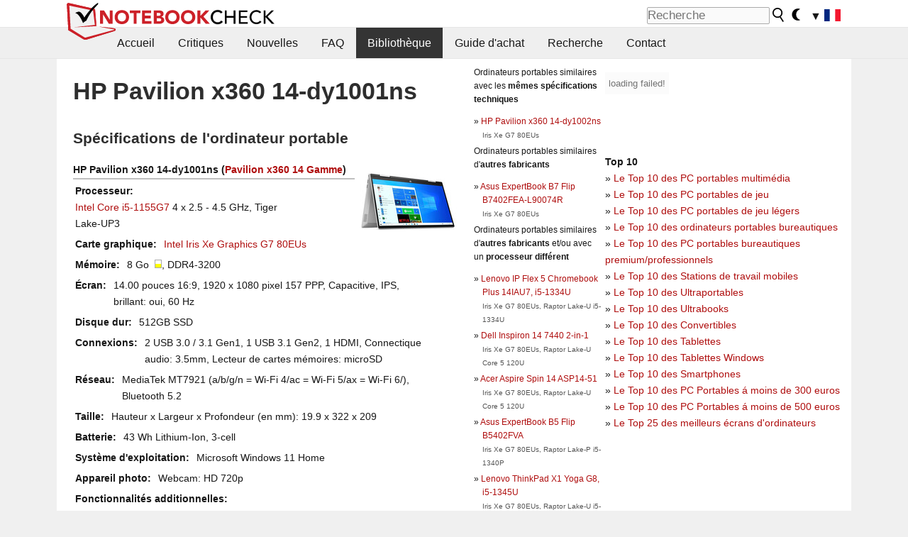

--- FILE ---
content_type: text/html; charset=utf-8
request_url: https://www.notebookcheck.biz/HP-Pavilion-x360-14-dy1001ns.606354.0.html
body_size: 16206
content:
<!DOCTYPE html>
<html lang="fr">
<head>

<meta charset="utf-8">





<meta name="generator" content="TYPO3 CMS">
<meta name="ROBOTS" content="INDEX,FOLLOW">
<meta name="description" content="C&#039;est une liste de critiques et d&#039;autres informations sur le gabarit HP Pavilion x360 14-dy1001ns de la série Pavilion x360 14.">
<meta name="content-language" content="FR">
<meta name="keywords" content="bibliothèque, critiques, magasins, assortis, triage, gabarit, HP, Pavilion x360 14-dy1001ns, Pavilion x360 14.,nouvelles, revues, rapport, test, informations sur des ordinateurs portatifs">


<link rel="stylesheet" type="text/css" href="fileadmin/templates/nbc_v5/notebookcheck.min.css?1768306407" media="all">







<title>HP Pavilion x360 14-dy1001ns - Notebookcheck.fr</title><link rel="icon" href="/fileadmin/templates/nbc_v5/images/logo_nbc_small_shaded_interior_white.svg" type="image/svg+xml" sizes="any">
<link rel="icon" href="/fileadmin/templates/nbc_v5/images/logo_nbc_small_interior_white_192px.png" type="image/png" sizes="192x192">
<link rel="apple-touch-icon" sizes="180x180" href="/logo_nbc_small_shaded_interior_white_rectangular_180px.png">
<link rel="icon" href="/fileadmin/templates/nbc_v5/images/favicon.ico" type="image/ico">
<link rel="shortcut icon" href="/fileadmin/templates/nbc_v5/images/favicon.ico" type="image/ico">
<link rel="icon" type="image/png" sizes="32x32" href="/fileadmin/templates/nbc_v5/images/favicon-32x32.png">
<link rel="icon" type="image/png" sizes="16x16" href="/fileadmin/templates/nbc_v5/images/favicon-16x16.png">
<link rel="manifest" href="/site.webmanifest">
<link rel="mask-icon" href="logo_nbc_small_bw_touchicon.svg" color="red">
<meta name="msapplication-TileColor" content="#ffffff">
<meta name="msapplication-TileImage" content="/mstile-144x144.png">
<meta name="nbc_data_cached" content="19.01.2026 16:35" ><script async src="https://fundingchoicesmessages.google.com/i/pub-9885689965057708?ers=1"></script><script>(function() {function signalGooglefcPresent() {if (!window.frames['googlefcPresent']) {if (document.body) {const iframe = document.createElement('iframe'); iframe.style = 'width: 0; height: 0; border: none; z-index: -1000; left: -1000px; top: -1000px;'; iframe.style.display = 'none'; iframe.name = 'googlefcPresent'; document.body.appendChild(iframe);} else {setTimeout(signalGooglefcPresent, 0);}}}signalGooglefcPresent();})();</script><script data-cfasync="false">
window.googletag = window.googletag || { cmd: [] };

googletag.cmd.push(function() {

var mapping_billb = googletag.sizeMapping().
addSize([0, 0], []).
addSize([800, 300], [[800, 250],[728, 90]]).
addSize([970, 300], [[970, 250],[970, 90],[800, 250],[728, 90]]).
addSize([1100, 500], [[1100, 300],[970, 250],[970, 90],[800, 250],[728, 90]]).build();

var mapping_skys = googletag.sizeMapping().
addSize([0, 0], []).
addSize([1220, 500], [160, 600]).
addSize([1500, 500], [[300, 1050],[300, 600],[300, 250],[160, 600]]).build();

var mapping_topb = googletag.sizeMapping().
addSize([1160,200], [[728,90],[468,60],[320,100],[320,50],[300,50]]).
addSize([0, 0], []).
build();

var mapping_mainframe = googletag.sizeMapping().
addSize([0, 0], [[200, 200],[320, 50],[300, 50]]).
addSize([336, 400], [[300, 250], [336, 280], [250, 360], [200, 200], [320, 50], [300, 50]]).
addSize([1100, 600], [[240,400], [300, 600], [160, 600], [728, 200], [300, 250], [336, 280], [250, 360], [200, 200], [320, 50], [300, 50]]).build();

var mapping_lowerads = googletag.sizeMapping().
addSize([0,0], [[220,90],[250,250],[300,50],[300,100],[320,100]]).
addSize([728,300], [[220,90],[250,250],[300,50],[300,100],[320,100],[468,60],[728,90]]).
addSize([1100,300], [[220,90],[250,250],[300,50],[300,100],[320,100],[468,60],[728,90],[750,100],[750,200],[750,300],[764,100],[930,180],[970,90],[970,250],[1100,300]]).build();

var mapping_leftb = googletag.sizeMapping().
addSize([0, 0], []).
addSize([1450, 500], [[120, 700],[120, 600],[160, 600]]).build();

googletag.defineSlot('/1066427/OL_ContentAd', [[180, 150], [234, 60], [336, 280], [300, 250], [292, 30], [88, 31], [300, 50], [300, 31], [120, 60], [300, 100]], 'div-gpt-ad-1414573626553-1').addService(googletag.pubads());
googletag.defineSlot('/1066427/OL_Skyscraper', [[160, 600], [300, 1050], [300, 600], [300, 250]], 'div-gpt-ad-1414573626553-6').defineSizeMapping(mapping_skys).addService(googletag.pubads());
googletag.defineSlot('/1066427/OL_MidMainframe', [[200, 200], [240, 400], [250, 360], [300, 250], [300, 600], [336, 280], [160, 600], [320, 50], [300, 50]], 'div-gpt-ad-1414573626553-5').defineSizeMapping(mapping_mainframe).addService(googletag.pubads());
googletag.defineSlot('/1066427/OL_MidMainFrame2', [[200, 200], [240, 400], [250, 360], [300, 250], [300, 600], [336, 280], [160, 600], [320, 50], [300, 50]], 'div-gpt-ad-1414573626553-8').defineSizeMapping(mapping_mainframe).addService(googletag.pubads());
googletag.defineSlot('/1066427/OL_MidMainFrame3', [[200, 200], [240, 400], [250, 360], [300, 250], [300, 600], [336, 280], [160, 600], [320, 50], [300, 50]], 'div-gpt-ad-1414573626553-9').defineSizeMapping(mapping_mainframe).addService(googletag.pubads());
googletag.defineSlot('/1066427/OL_LowestMainFrame', [300, 250], 'div-gpt-ad-1414573626553-14').defineSizeMapping(mapping_mainframe).addService(googletag.pubads());
googletag.defineSlot('/1066427/OL_LeftBanner', [[160, 600], [300, 1050], [300, 600], [300, 250]], 'div-gpt-ad-1414573626553-11').defineSizeMapping(mapping_skys).addService(googletag.pubads());
googletag.defineSlot('/1066427/OL_LowerAd', [[220,90],[250,250],[300,50],[300,100],[320,100],[468,60],[728,90],[750,100],[750,200],[750,300],[764,100],[930,180],[970,90],[970,250],[1100,300]], 'div-gpt-ad-1414573626553-3').defineSizeMapping(mapping_lowerads).addService(googletag.pubads());
googletag.defineSlot('/1066427/footertag', [[220,90],[250,250],[300,50],[300,100],[320,100],[468,60],[728,90],[750,100],[750,200],[750,300],[764,100],[930,180],[970,90],[970,250],[1100,300]], 'div-gpt-ad-1414573626553-13').defineSizeMapping(mapping_lowerads).addService(googletag.pubads());
googletag.defineSlot('/1066427/OL_InContent', [[220,90],[250,250],[300,50],[300,100],[320,100],[468,60],[728,90],[738,150]], 'div-gpt-ad-1414573626553-15').addService(googletag.pubads());
});
</script>
<script>
googletag.cmd.push(function() {
googletag.pubads().setTargeting("pageuid", "606354");
googletag.pubads().setTargeting("domain", "https://www.notebookcheck.biz/");
googletag.pubads().setTargeting("language", "fr");
googletag.pubads().setTargeting("layout", "0");
googletag.pubads().setTargeting("pagetype", "2");
});
</script>

<meta property="og:type" content="article">
<meta property="og:title" content="HP Pavilion x360 14-dy1001ns">
<meta property="og:description" content="C&#039;est une liste de critiques et d&#039;autres informations sur le gabarit HP Pavilion x360 14-dy1001ns de la série Pavilion x360 14.">
<meta property="og:locale" content="fr_FR.UTF-8">
<meta property="article:author" content="Stefan Hinum">
<meta property="og:site_name" content="Notebookcheck">
<meta property="og:url" content="https://www.notebookcheck.biz/HP-Pavilion-x360-14-dy1001ns.606354.0.html">
<script type="application/ld+json">{
    "@context": "http://schema.org/",
    "@type": "Article",
    "mainEntityOfPage": "https://www.notebookcheck.biz/HP-Pavilion-x360-14-dy1001ns.606354.0.html",
    "inLanguage": "fr",
    "headline": "HP Pavilion x360 14-dy1001ns",
    "datePublished": "2022-03-04T05:33:20+01:00",
    "dateModified": "2022-03-04T05:33:20+01:00",
    "description": "C'est une liste de critiques et d'autres informations sur le gabarit HP Pavilion x360 14-dy1001ns de la s\u00e9rie Pavilion x360 14.",
    "author": {
        "@type": "Person",
        "name": "Stefan Hinum",
        "url": ""
    },
    "publisher": {
        "@type": "Organization",
        "logo": {
            "@type": "ImageObject",
            "url": "https://www.notebookcheck.com/fileadmin/templates/images/nbc_logo_small.png"
        },
        "name": "Notebookcheck"
    }
}</script>
<script data-cfasync="false">
  window.snigelPubConf = {
    "adengine": {
      "activeAdUnits": ["Sidebar_1","Sidebar_2","Sidebar_3","Bottom_Leaderboard","Video_Outstream","Mobile_Top","Mobile_adhesion","siderail_left","siderail_rigth"],
      "additionalGptAdSlotIds": ["div-gpt-ad-1560233850512-0", "div-gpt-ad-1414573626553-1", "div-gpt-ad-1414573626553-3", "div-gpt-ad-1414573626553-5", "div-gpt-ad-1414573626553-8", "div-gpt-ad-1414573626553-9", "div-gpt-ad-1414573626553-13", "div-gpt-ad-1414573626553-14", "div-gpt-ad-1414573626553-15"]
    }
  }
</script><script async data-cfasync="false" src="https://cdn.snigelweb.com/adengine/notebookcheck.net/loader.js"></script><script>
function nbc_pagecall() {
  var cookie = document.cookie.split(";");
  var call = 0;
  for(var i=0; i<cookie.length; i++) {
    var c = cookie[i];
    while (c.charAt(0)==' ') c = c.substring(1);
    if (c.indexOf("nbc_call=") == 0) call = c.substring(9,c.length);
  }
  call = parseInt(call);
  call++;
  if (call>2) call=3; // only 1, 2 or 3 as options
  googletag.cmd.push(function() {googletag.pubads().setTargeting("pagecall", String(call));});
  var expires = new Date();
  var days = 1;
  expires.setTime(expires.getTime() + (days*24*60*60*1000));
  document.cookie="nbc_call="+call+"; expires="+expires.toUTCString()+";path=/; SameSite=lax";
}
nbc_pagecall();
</script><script>  
function toggleMe(a){
var e=document.getElementById(a);  
if(e.style.display=="none" || e.style.maxHeight!=""){
 e.style.display="block";
 e.style.maxHeight="";
 if (document.getElementById(a+"_a1")) document.getElementById(a+"_a1").style.display="none";
 if (document.getElementById(a+"_a2")) document.getElementById(a+"_a2").style.display="";
 if (document.getElementById(a+"_gr")) document.getElementById(a+"_gr").style.display="none";
} else {
 e.style.display="none";
 if (document.getElementById(a+"_a1")) document.getElementById(a+"_a1").style.display="";
 if (document.getElementById(a+"_a2")) document.getElementById(a+"_a2").style.display="none";
 if (document.getElementById(a+"_gr")) document.getElementById(a+"_gr").style.display="";
}
return false;}
</script><link rel="canonical" href="https://www.notebookcheck.biz/HP-Pavilion-x360-14-dy1001ns.606354.0.html">
  <link rel="alternate" type="application/rss+xml" title="Notebook Critiques" href="https://www.notebookcheck.biz/index.php?id=20501" />
  <meta http-equiv="Content-Script-Type" content="text/javascript" />
  <meta http-equiv="Content-Style-Type" content="text/css" />
  <meta name="viewport" content="width=device-width, initial-scale=1" />
<script async src="https://www.googletagmanager.com/gtag/js?id=G-XLBGPKWB3N"></script>
<script>
  window.dataLayer = window.dataLayer || [];
  function gtag(){dataLayer.push(arguments);}
  gtag('js', new Date());
  gtag('config', 'G-XLBGPKWB3N',{'author':'Stefan Hinum','pagetype':'2','subpagetype':'0','responsible':'0'});
  gtag('event','externalreview',{'pagetype':'2'});</script><script data-sdk="l/1.1.11" data-cfasync="false" src="https://html-load.com/loader.min.js"></script>

<script>(function(){function t(){const n=["138630myoZBk","forEach","Failed to load script: ","getBoundingClientRect","width: 100vw; height: 100vh; z-index: 2147483647; position: fixed; left: 0; top: 0;","link,style","url","Script not found","as_modal_loaded","https://report.error-report.com/modal?eventId=","16786TcmGxT","as_","now","connection","setItem","appendChild","width","type","VGhlcmUgd2FzIGEgcHJvYmxlbSBsb2FkaW5nIHRoZSBwYWdlLiBQbGVhc2UgY2xpY2sgT0sgdG8gbGVhcm4gbW9yZS4=","write","https://","_fa_","textContent","addEventListener","Fallback Failed","concat","contains","10xAiBrV","remove","localStorage","split","name","href","message","display","documentElement","location","removeEventListener","getComputedStyle","recovery","check","script","https://report.error-report.com/modal?eventId=&error=Vml0YWwgQVBJIGJsb2NrZWQ%3D&domain=","onLine","host","querySelectorAll","2155698KMMbFy","170776OsGhHy","title",'/loader.min.js"]',"none","5350LkXazP","createElement","loader-check","style","https://error-report.com/report","currentScript","hostname","reload","append","245nBguiZ","error","7765587BWFbHQ","close-error-report","last_bfa_at","btoa","height","as_index","loader_light","1264110AkdKmx","from","iframe","toString","/loader.min.js","&domain=","src","3593828ajHNXs","data","rtt","10WqcZJl","charCodeAt","text","Cannot find currentScript","&error=","querySelector","https://report.error-report.com/modal?eventId=&error=","&url=","attributes","length","POST","setAttribute","outerHTML","map",'script[src*="//',"searchParams","value"];return(t=function(){return n})()}function n(o,e){const r=t();return(n=function(t,n){return r[t-=398]})(o,e)}(function(){const o=n,e=t();for(;;)try{if(480437===-parseInt(o(455))/1*(parseInt(o(482))/2)+parseInt(o(405))/3+-parseInt(o(435))/4+parseInt(o(438))/5*(parseInt(o(428))/6)+parseInt(o(419))/7*(-parseInt(o(406))/8)+parseInt(o(421))/9+-parseInt(o(410))/10*(-parseInt(o(465))/11))break;e.push(e.shift())}catch(t){e.push(e.shift())}})(),(()=>{"use strict";const t=n,o=t=>{const o=n;let e=0;for(let n=0,r=t[o(447)];n<r;n++)e=(e<<5)-e+t[o(439)](n),e|=0;return e},e=class{static[t(399)](){const n=t;var e,r;let c=arguments[n(447)]>0&&void 0!==arguments[0]?arguments[0]:n(398),a=!(arguments[n(447)]>1&&void 0!==arguments[1])||arguments[1];const i=Date[n(467)](),s=i-i%864e5,d=s-864e5,l=s+864e5,u=n(466)+o(c+"_"+s),w=n(466)+o(c+"_"+d),m=n(466)+o(c+"_"+l);return u!==w&&u!==m&&w!==m&&!(null!==(e=null!==(r=window[u])&&void 0!==r?r:window[w])&&void 0!==e?e:window[m])&&(a&&(window[u]=!0,window[w]=!0,window[m]=!0),!0)}};function r(o,e){const r=t;try{window[r(484)][r(469)](window[r(491)][r(403)]+r(476)+btoa(r(423)),Date[r(467)]()[r(431)]())}catch(t){}try{!async function(t,o){const e=r;try{if(await async function(){const t=n;try{if(await async function(){const t=n;if(!navigator[t(402)])return!0;try{await fetch(location[t(487)])}catch(t){return!0}return!1}())return!0;try{if(navigator[t(468)][t(437)]>1e3)return!0}catch(t){}return!1}catch(t){return!1}}())return;const r=await async function(t){const o=n;try{const n=new URL(o(414));n[o(453)][o(418)](o(472),o(427)),n[o(453)][o(418)](o(407),""),n[o(453)][o(418)](o(488),t),n[o(453)][o(418)](o(461),location[o(487)]);const e=await fetch(n[o(487)],{method:o(448)});return await e[o(440)]()}catch(t){return o(420)}}(t);document[e(404)](e(460))[e(456)]((t=>{const n=e;t[n(483)](),t[n(477)]=""}));let a=!1;window[e(478)](e(488),(t=>{const n=e;n(463)===t[n(436)]&&(a=!0)}));const i=document[e(411)](e(430));i[e(434)]=e(464)[e(480)](r,e(442))[e(480)](btoa(t),e(433))[e(480)](o,e(445))[e(480)](btoa(location[e(487)])),i[e(449)](e(413),e(459)),document[e(490)][e(470)](i);const s=t=>{const n=e;n(422)===t[n(436)]&&(i[n(483)](),window[n(492)](n(488),s))};window[e(478)](e(488),s);const d=()=>{const t=e,n=i[t(458)]();return t(409)!==window[t(493)](i)[t(489)]&&0!==n[t(471)]&&0!==n[t(425)]};let l=!1;const u=setInterval((()=>{if(!document[e(481)](i))return clearInterval(u);d()||l||(clearInterval(u),l=!0,c(t,o))}),1e3);setTimeout((()=>{a||l||(l=!0,c(t,o))}),3e3)}catch(n){c(t,o)}}(o,e)}catch(t){c(o,e)}}function c(n,o){const e=t;try{const t=atob(e(473));!1!==confirm(t)?location[e(487)]=e(444)[e(480)](btoa(n),e(433))[e(480)](o,e(445))[e(480)](btoa(location[e(487)])):location[e(417)]()}catch(t){location[e(487)]=e(401)[e(480)](o)}}(()=>{const n=t,o=t=>n(457)[n(480)](t);let c="";try{var a,i;null===(a=document[n(415)])||void 0===a||a[n(483)]();const t=null!==(i=function(){const t=n,o=t(426)+window[t(424)](window[t(491)][t(416)]);return window[o]}())&&void 0!==i?i:0;if(!e[n(399)](n(412),!1))return;const s="html-load.com,fb.html-load.com,content-loader.com,fb.content-loader.com"[n(485)](",");c=s[0];const d=document[n(443)](n(452)[n(480)](s[t],n(408)));if(!d)throw new Error(n(462));const l=Array[n(429)](d[n(446)])[n(451)]((t=>({name:t[n(486)],value:t[n(454)]})));if(t+1<s[n(447)])return function(t,o){const e=n,r=e(426)+window[e(424)](window[e(491)][e(416)]);window[r]=o}(0,t+1),void function(t,o){const e=n;var r;const c=document[e(411)](e(400));o[e(456)]((t=>{const n=e;let{name:o,value:r}=t;return c[n(449)](o,r)})),c[e(449)](e(434),e(475)[e(480)](t,e(432))),document[e(474)](c[e(450)]);const a=null===(r=document[e(415)])||void 0===r?void 0:r[e(450)];if(!a)throw new Error(e(441));document[e(474)](a)}(s[t+1],l);r(o(n(479)),c)}catch(t){try{t=t[n(431)]()}catch(t){}r(o(t),c)}})()})();})();</script>
<style>img.tx-nbc2fe-ersingle-image {margin-left:10px; margin-bottom:10px}div.ersingle_erelement {padding-bottom:5px;margin-bottom:5px;border-bottom: 1px dashed #DDDDDD}div.ersingle_erelement_own {background-color:var(--background-color-light);padding-bottom:5px;margin-bottom:5px;border-bottom: 1px dashed #DDDDDD}</style>
<meta name="googlebot-news" content="noindex" />
<style >div.specs{font-weight:bold;float:left;margin-right:10px}div.specs:after{content:": "}div.specs_header{font-weight:bold;margin-bottom:2px;border-bottom:2px solid #bfbfbf}span.specs_header_barebone{color:#aaa;font-weight:normal}div.specs_details{float:left;max-width:80%}div.specs_whole{font-size:0.9em;overflow:hidden;display:inline;}div.specs_element{padding:3px;clear:left;overflow:hidden}@media only screen and (max-width: 764px) {}</style>
<style>
							div.specs_indicator {
							border: 1px solid #aaa;
							width: 8px;
							height: 10px;
							display: inline-block;
						}
						div.specs_indicator_rest {
							background-color:#fff;
							width: 100%;
						}
						div.specs_indicator_color {
							width: 100%;
						}
						</style>
<link rel="stylesheet" type="text/css" href="typo3conf/ext/nbc2bestprice/res/bestprice.css?2026011916" /><script>var $sModPath="typo3conf/ext/nbc2bestprice/mod1/";</script><script>var $typo3Path="";</script><script>var $extPath="typo3conf/ext/nbc2bestprice/";</script><script src="typo3conf/ext/nbc2bestprice/res/bestprice.js?202601191635"></script>
<style>.socialarea {text-align:center}.socialarea a{color:#fff;display:inline-block;padding:.2em;margin:0 5px;height:2em;border-radius:10%;text-align:center;width:2em;background-color:#ffffff22;}.socialarea a:hover{text-decoration:none}.socialarea img,svg{vertical-align:middle;border:0}.socialarea .share_text{padding:.72em 1em;float:left}.socialarea .share_logo{padding:.1em}a.socialarea_twitter{background-color:black}a.socialarea_facebook{background-color:#3b5998}</style>

		<style type="text/css">
			.errelated_item {margin-left:1em;margin-top:4px;margin-bottom:4px;font-size:1em;}
			.errelated_item:before { content: "» "; margin-left:-1em; }
			.errelated_specs {color:#555555;font-size:0.8em;}
		</style>


<style>
.csc-space-before-15{margin-top: 15px !important;}
</style>
</head>
<body>

<header>

<div id="nbc_topbar">
<a href="/" id="nbc_logotop" title="Notebookcheck Home">
<img class="nbc_logo_alone" src="fileadmin/templates/nbc_v5/images/logo_alone_header.svg" alt="Notebookcheck Logo">
<img class="nbc_logo" src="fileadmin/templates/nbc_v5/images/logo_simplified_unicolor_t.svg" alt="Notebookcheck Logo">
</a>
<div id="nbc_searchbar"><form action="https://www.notebookcheck.biz/Google-Recherche.35171.0.html" id="cse-search-box">
  <input type="hidden" name="cx" value="partner-pub-9323363027260837:bracq4-zcpa" />
  <input type="hidden" name="cof" value="FORID:10" />
  <input type="hidden" name="ie" value="UTF-8" />
  <input id="nbc_searchbar_field" type="text" name="q" size="16" placeholder="Recherche"/>
  <button  type="submit" name="search" id="nbc_searchbar_button"></button>
  </form>

<a href="#" id="darkmodeicon" onclick="setTheme('dark',true);return false;" style="display:inline-block">
<img src="/fileadmin/templates/images/moon-filled.svg" alt="dark mode" width="13" height="17">
</a>
<a href="#" id="lightmodeicon" onclick="setTheme('light',true);return false;" style="display:none">
<img src="/fileadmin/templates/images/sun-filled.svg" alt="light mode" width="13" height="17">
</a>

<div id="nbc_searchbar_lang">
<a href="#footer" onclick="
document.getElementById('langcontainer').classList.toggle('hideEl');
var el = document.getElementById('nbc_menubar');
el.style.overflow='auto';
el.style.height='auto';
el.style.paddingRight='0px';
el2 = document.getElementsByClassName('moremenu');
el2[0].style.display='none';
return false;
">
<span id="nbc_searchbar_la">&#9660;</span>
<img src="/fileadmin/templates/images/svg_flags/fr.svg" width="23" height="17" alt="FR">
</a>
</div></div>
</div>

<div id="nbc_menubar">
<div id="navigation"><ul><li class="mainmenu" style="width:5em;visibility:hidden">&nbsp;</li><li class="mainmenu"><a href="Revues-et-rapports-de-ordinateurs-portatifs-et-smartphones-ordiphones.68.0.html">Accueil</a></li><li class="mainmenu"><a href="Critiques.114.0.html">Critiques</a></li><li class="mainmenu"><a href="Nouvelles.470792.0.html">Nouvelles</a></li><li class="mainmenu"><a href="FAQ.115.0.html">FAQ</a></li><li class="mainmenu selected"><a href="Bibliotheque.3975.0.html">Bibliothèque</a></li><li class="mainmenu"><a href="Guide-d-achat.13244.0.html">Guide d&#039;achat</a></li><li class="mainmenu"><a href="Recherche.6868.0.html">Recherche</a></li><li class="mainmenu"><a href="Contact.4045.0.html">Contact</a></li><li class="moremenu"><a href="#" onclick="
var el = document.getElementById('nbc_menubar');
el.style.overflow='auto';
el.style.height='auto';
el.style.paddingRight='0px';
this.parentNode.style.display='none';
return false;
">...</a></li></ul><nav id="langcontainer" class="hideEl">
  <ul>
<li id="lang_flag_de"><a class="langlink" href="https://www.notebookcheck.com/" hreflang="de"><img src="/fileadmin/templates/images/svg_flags/de.svg" loading="lazy" alt="DE Flag"> Deutsch</a></li>
<li id="lang_flag_en"><a class="langlink" href="https://www.notebookcheck.net/" hreflang="en"><img src="/fileadmin/templates/images/svg_flags/us.svg" loading="lazy" alt="US Flag"> English</a></li>
<li id="lang_flag_es"><a class="langlink" href="https://www.notebookcheck.org/" hreflang="es"><img src="/fileadmin/templates/images/svg_flags/es.svg" loading="lazy" alt="ES Flag"> Español</a></li>
<li id="lang_flag_fr"><a class="langlink" href="https://www.notebookcheck.biz/" hreflang="fr"><img src="/fileadmin/templates/images/svg_flags/fr.svg" loading="lazy" alt="FR Flag"> Français</a></li>
<li id="lang_flag_it"><a class="langlink" href="https://www.notebookcheck.it/" hreflang="it"><img src="/fileadmin/templates/images/svg_flags/it.svg" loading="lazy" alt="IT Flag"> Italiano</a></li>
<li id="lang_flag_nl"><a class="langlink" href="https://www.notebookcheck.nl/" hreflang="nl"><img src="/fileadmin/templates/images/svg_flags/nl.svg" loading="lazy" alt="NL Flag"> Nederlands</a></li>
<li id="lang_flag_pl"><a class="langlink" href="https://www.notebookcheck.pl/" hreflang="pl"><img src="/fileadmin/templates/images/svg_flags/pl.svg" loading="lazy" alt="PL Flag"> Polski</a></li>
<li id="lang_flag_pt"><a class="langlink" href="https://www.notebookcheck.info/" hreflang="pt"><img src="/fileadmin/templates/images/svg_flags/pt.svg" loading="lazy" alt="PT Flag"> Português</a></li>
<li id="lang_flag_ru"><a class="langlink" href="https://www.notebookcheck-ru.com/" hreflang="ru"><img src="/fileadmin/templates/images/svg_flags/ru.svg" loading="lazy" alt="RU Flag"> Русский</a></li>
<li id="lang_flag_tr"><a class="langlink" href="https://www.notebookcheck-tr.com/" hreflang="tr"><img src="/fileadmin/templates/images/svg_flags/tr.svg" loading="lazy" alt="TR Flag"> Türkçe</a></li>
<li id="lang_flag_se"><a class="langlink" href="https://www.notebookcheck.se/" hreflang="se"><img src="/fileadmin/templates/images/svg_flags/se.svg" loading="lazy" alt="SE Flag"> Svenska</a></li>
<li id="lang_flag_cn"><a class="langlink" href="https://www.notebookcheck-cn.com/" hreflang="zh"><img src="/fileadmin/templates/images/svg_flags/cn.svg" loading="lazy" alt="CN Flag"> Chinese</a></li>
<li id="lang_flag_hu"><a class="langlink" href="https://www.notebookcheck-hu.com/" hreflang="hu"><img src="/fileadmin/templates/images/svg_flags/hu.svg" loading="lazy" alt="HU Flag"> Magyar</a></li>
</ul>
</nav><script>document.getElementById('lang_flag_fr').classList.toggle('selected');</script></div>
</div>

</header>

<div id="nbc_bb"></div>


<main>
<div id="nbc_intro"></div>
<div id="nbc_main">

 <div id="nbc_topb"></div>
 <div id="nbc_skys"><div id="adngin-siderail_rigth-0"></div></div>
 <div id="nbc_leftb"><div id="adngin-siderail_left-0" style="float:right"></div></div>

 <div id="nbc_contentcontainer">

  <div id="nbc_contentcolumns">
   <div id="nbc_breadcrumb"></div>
   <div id="nbc_maincontent">
    <div id="content"><div id="c8369346" class="ttcl_10 csc-frame csc-frame-indent"><div class="tx-nbc2fe-pi1">
		<h1 style="font-size:2.1em">HP Pavilion x360 14-dy1001ns</h1><h2 style="margin-top:0">Spécifications de l'ordinateur portable</h2><a href="uploads/tx_nbc2/HPPavilionx360-14-dy__1__04.JPG" class="lightbox" data-fancybox="lightbox" target="_blank"><img src="typo3temp/_processed_/9/1/csm_HPPavilionx360-14-dy__1__04_c6d2593705.jpg" width="150" height="113"  class="tx-nbc2fe-ersingle-image" align="right"  alt="HP Pavilion x360 14-dy1001ns" title="HP Pavilion x360 14-dy1001ns" ></a><div class="specs_whole "><div class="specs_header">HP&nbsp;Pavilion x360 14-dy1001ns (<a href="HP-Pavilion-x360-14-serie.430771.0.html">Pavilion x360 14 Gamme</a>)</div><div class="specs_element"><div class="specs">Processeur</div><div class="specs_details"><a href="https://www.notebookcheck.biz/Intel-Tiger-Lake-i5-1155G7-Notebook-Processor.553795.0.html">Intel Core i5-1155G7</a> 4 x 2.5 - 4.5&nbsp;GHz, Tiger Lake-UP3</div></div><div class="specs_element"><div class="specs">Carte graphique</div><div class="specs_details"><a href="https://www.notebookcheck.biz/Intel-Iris-Xe-G7-80EUs.553547.0.html">Intel Iris Xe Graphics G7 80EUs</a></div></div><div class="specs_element"><div class="specs">Mémoire</div><div class="specs_details">8&nbsp;Go&nbsp; <div class="specs_indicator"><div class="specs_indicator_rest" style="height:50%"></div><div class="specs_indicator_color" style="height:50%; background-color:#ffff00"></div></div>, DDR4-3200</div></div><div class="specs_element"><div class="specs">Écran</div><div class="specs_details">14.00 pouces 16:9, 1920 x 1080 pixel 157 PPP, Capacitive, IPS, brillant:&nbsp;oui, 60&nbsp;Hz</div></div><div class="specs_element"><div class="specs">Disque dur</div><div class="specs_details"> 512GB SSD</div></div><div class="specs_element"><div class="specs">Connexions</div><div class="specs_details">2 USB 3.0 / 3.1 Gen1, 1 USB 3.1 Gen2, 1 HDMI, Connectique audio: 3.5mm, Lecteur de cartes mémoires: microSD</div></div><div class="specs_element"><div class="specs">Réseau</div><div class="specs_details">MediaTek MT7921 (a/b/g/n = Wi-Fi&nbsp;4/ac = Wi-Fi&nbsp;5/ax = Wi-Fi&nbsp;6/), Bluetooth 5.2</div></div><div class="specs_element"><div class="specs">Taille</div><div class="specs_details">Hauteur x Largeur x Profondeur (en mm): 19.9 x 322 x 209</div></div><div class="specs_element"><div class="specs">Batterie</div><div class="specs_details">43&nbsp;Wh Lithium-Ion, 3-cell</div></div><div class="specs_element"><div class="specs">Système d'exploitation</div><div class="specs_details">Microsoft Windows 11 Home</div></div><div class="specs_element"><div class="specs">Appareil photo</div><div class="specs_details">Webcam: HD 720p</div></div><div class="specs_element"><div class="specs">Fonctionnalités additionnelles</div><div class="specs_details">Haut-parleurs: Stereo, Clavier: Chiclet, Rétroéclairage du clavier: oui</div></div><div class="specs_element"><div class="specs">Poids</div><div class="specs_details">1.5&nbsp;kg</div></div><div class="specs_element"><div class="specs">Liens</div><div class="specs_details"><a href='http://welcome.hp.com/country/fr/fr/welcome.html' target='_blank'>HP Page d'accueil</a><br></div></div></div><p style="font-size:1px;height:1px;clear:left;padding:0px;margin:0px;">&nbsp;</p><div style="text-align:center;"></div><script>load_pricecompare("328383","0249847001768836908","fr","left");</script><h2 id="h_pricecompare_328383_0249847001768836908">Price comparison</h2>
									<p id="modelname_pricecompare_left_328383_0249847001768836908" class="pc_modelname"></p><div id="pricecompare_table_review_left_328383_0249847001768836908" class="left"></div><div id="div-gpt-ad-1587636523902-0"><script>googletag.cmd.push(function() { googletag.display("div-gpt-ad-1587636523902-0"); });</script></div><script type="application/ld+json">{
    "@context": "http://schema.org/",
    "@type": "Product",
    "name": "HP Pavilion x360 14-dy1001ns",
    "inLanguage": "fr",
    "brand": {
        "@type": "Brand",
        "name": "HP"
    },
    "image": {
        "@type": "ImageObject",
        "width": 1200,
        "height": 675,
        "url": "https://www.notebookcheck.net/typo3temp/_processed_/9/1/csm_HPPavilionx360-14-dy__1__04_c6d2593705.jpg"
    },
    "aggregateRating": {
        "itemReviewed": 1,
        "@type": "AggregateRating"
    }
}</script>
<h2>Critiques pour le/la HP Pavilion x360 14-dy1001ns</h2><div class="ersingle_erelement"> <b>[Análisis] HP Pavilion 14-dy1001ns x360: Versátil como ninguno</b><br>Source: <a href='https://www.mimundogadget.com/2022/02/analisis-hp-pavilion-14-dy1001ns-x360.html' rel='nofollow' target='_BLANK'>Mi Mundo Gadget</a> <img src="https://www.notebookcheck.biz/typo3conf/ext/nbc2div/images/lang_s_3.gif" border="0" alt="Espagnol" /> <a href="https://translate.google.com/translate?tl=FR&sl=ES&hl=FR&js=y&prev=hp&u=https%3A%2F%2Fwww.mimundogadget.com%2F2022%2F02%2Fanalisis-hp-pavilion-14-dy1001ns-x360.html" rel="nofollow" target="_BLANK">ES&rarr;FR</a> <a href="https://web.archive.org/web/20220000000000*/https://www.mimundogadget.com/2022/02/analisis-hp-pavilion-14-dy1001ns-x360.html" rel="nofollow">Archive.org version</a><br> Critique simple, disponibles en ligne, De taille moyenne, Date: 02/19/2022<br></div><p class="bodytext"><h2>Commentaire</h2><p class="bodytext"><b>Intel Iris Xe G7 80EUs</b>: </p></p><div><p class="bodytext">Carte graphique intégrée dans les SoCs Intel Tiger Lake G7 basés sur la nouvelle architecture Gen. 12 avec 80 EUs (Execution Units / Shader Cluster). La fréquence d'horloge dépend du modèle de processeur. Les puces Tiger Lake sont produites dans le processus moderne 10nm+ chez Intel.</p></div><p class="bodytext">&nbsp;</p>
<p class="bodytext">Ces cartes devraient être capables de faire tourner tout les jeux d'aujourd'hui, mais la plupart d'entre eux uniquement en détails moyens ou faibles et avec des résolution basses.&nbsp;Les plus vieux jeux ou les jeux moins gourmands restent jouables avec de beaux graphismes.</p>
<p class="bodytext"><p class="bodytext"><br />&gt;&gt; Plus d'informations sont à trouver dans <a href="Comparaison-de-cartes-graphiques-mobiles.122.0.html" target="_self">notre comparaison des cartes graphiques mobiles</a> et ainsi que dans <a href="http://www.notebookcheck.net/Mobile-Graphics-Cards-Benchmark-List.844.0.html" target="_self">notre liste des Benchmarks affiliés</a>.</p><br></p>
<p class="bodytext"><b>i5-1155G7</b>: </p><div><p class="bodytext">Processeur quadricœur basse consommation basé sur Tiger Lake pour les ordinateurs portables fins et légers. Fréquence de 1 GHz (12W) à 2,5 GHz (28W) en vitesse de base et jusqu'à 4,5 GHz (un cœur avec Turbo Boost). Fabriqué en 10nm+ chez Intel.</p></div><p class="bodytext"><p class="bodytext"><br />&gt;&gt; Plus d'informations sont à trouver dans <a href="Processeurs-pour-ordinateur-portable.121.0.html" target="_self">notre comparaison des processeurs mobiles</a>.</p><br></p>
<p class="bodytext">&nbsp;</p><!-- 
*** log 19. 16:35:08 ***
#0 before getting rows +0.005s ... 0.005s
#1 before specs +0.007s ... 0.011s
#2 added specs +0.007s ... 0.018s
#3 return log +0.01s ... 0.028s
 -->
	</div>
	</div><div class="tx-nbc2fe-pi1">
		<div class="socialarea"><div class="socialarea_introtext">Please share our article, every link counts!</div><a class="socialarea_facebook" href="http://facebook.com/share.php?u=https%3A%2F%2Fwww.notebookcheck.biz%2FHP-Pavilion-x360-14-dy1001ns.606354.0.html&amp;t=HP+Pavilion+x360+14-dy1001ns"  target="_BLANK"  title="Click to share this post on Facebook"><img class="share_logo" src="/fileadmin/templates/images/sociallinks/facebook_logo.svg" alt="Facebook Logo" width="20" height="20"></a> <a class="" href="https://threads.net/intent/post?text=HP+Pavilion+x360+14-dy1001ns%0Ahttps%3A%2F%2Fwww.notebookcheck.biz%2FHP-Pavilion-x360-14-dy1001ns.606354.0.html" target="_BLANK"  title="Click to share this post on Threads"><img class="share_logo" src="/fileadmin/templates/images/sociallinks/threads_logo.svg" alt="Threads Logo" width="24" height="24"></a> <a class="" href="https://bsky.app/intent/compose?text=HP+Pavilion+x360+14-dy1001ns%0Ahttps%3A%2F%2Fwww.notebookcheck.biz%2FHP-Pavilion-x360-14-dy1001ns.606354.0.html" target="_BLANK"  title="Click to share this post on Bluesky"><img class="share_logo" src="/fileadmin/templates/images/sociallinks/bluesky_logo.svg" alt="Bluesky Logo" width="29" height="25"></a> <a class="socialarea_twitter" href="https://x.com/intent/post?text=HP+Pavilion+x360+14-dy1001ns&amp;url=https%3A%2F%2Fwww.notebookcheck.biz%2FHP-Pavilion-x360-14-dy1001ns.606354.0.html" target="_BLANK"  title="Click to share this post on X"><img class="share_logo" src="/fileadmin/templates/images/sociallinks/x_logo.svg" alt="X (Twitter) Logo" width="29" height="29"></a> <a class="" href="https://www.reddit.com/submit?url=https%3A%2F%2Fwww.notebookcheck.biz%2FHP-Pavilion-x360-14-dy1001ns.606354.0.html&title=HP+Pavilion+x360+14-dy1001ns" target="_BLANK"  title="Click to share this post on Reddit"><img class="share_logo" src="/fileadmin/templates/images/sociallinks/reddit_logo.svg" alt="Reddit Logo" width="29" height="29"></a> <a class="" href="https://getpocket.com/save?url=https%3A%2F%2Fwww.notebookcheck.biz%2FHP-Pavilion-x360-14-dy1001ns.606354.0.html" target="_BLANK"  title="Read later with Pocket"><img class="share_logo" src="/fileadmin/templates/images/sociallinks/pocket_logo.svg" alt="Pocket Logo" width="29" height="29"></a> <a class="" href="https://share.flipboard.com/bookmarklet/popout?v=2&title=HP+Pavilion+x360+14-dy1001ns&url=https%3A%2F%2Fwww.notebookcheck.biz%2FHP-Pavilion-x360-14-dy1001ns.606354.0.html" target="_BLANK"  title="Share on Flipboard"><img class="share_logo" src="/fileadmin/templates/images/sociallinks/flipboard_logo.svg" alt="Flipboard Logo" width="29" height="29"></a> <a class="" href="https://www.linkedin.com/shareArticle?mini=true&url=https%3A%2F%2Fwww.notebookcheck.biz%2FHP-Pavilion-x360-14-dy1001ns.606354.0.html" target="_BLANK"  title="Share on Linkedin"><img class="share_logo" src="/fileadmin/templates/images/sociallinks/linkedin_logo.svg" alt="Linkedin Logo" width="29" height="29"></a> <a class="" href="/cdn-cgi/l/email-protection#[base64]" target="_BLANK" title="Email current page"><img class="socialarea_mail" src="/fileadmin/templates/images/sociallinks/mail_logo.svg" alt="Mail Logo" width="32" height="20"></a></div>
	</div>
	</div>
   </div>

   <div id="nbc_subcontent">
    <div id="linklist1"><div id="c8369347" class="ttcl_10 csc-frame csc-frame-indent"><div class="tx-nbc2fe-pi1">
		<p>Ordinateurs portables similaires avec les <b>mêmes spécifications techniques</b></p><div class='errelated_item'><a href="https://www.notebookcheck.biz/HP-Pavilion-x360-14-dy1002ns.625429.0.html">HP Pavilion x360 14-dy1002ns</a><br /><span class='errelated_specs'>Iris Xe G7 80EUs</span></div><p>Ordinateurs portables similaires d'<b>autres fabricants</b></p><div class='errelated_item'><a href="https://www.notebookcheck.biz/Asus-ExpertBook-B7-Flip-B7402FEA-L90074R.603487.0.html">Asus ExpertBook B7 Flip B7402FEA-L90074R</a><br /><span class='errelated_specs'>Iris Xe G7 80EUs</span></div><p>Ordinateurs portables similaires d'<b>autres fabricants</b> et/ou avec un <b>processeur différent</b></p><div class='errelated_item'><a href="https://www.notebookcheck.biz/Lenovo-IP-Flex-5-Chromebook-Plus-14IAU7-i5-1334U.1079387.0.html">Lenovo IP Flex 5 Chromebook Plus 14IAU7, i5-1334U</a><br /><span class='errelated_specs'>Iris Xe G7 80EUs, Raptor Lake-U i5-1334U</span></div><div class='errelated_item'><a href="https://www.notebookcheck.biz/Dell-Inspiron-14-7440-2-in-1.1076756.0.html">Dell Inspiron 14 7440 2-in-1</a><br /><span class='errelated_specs'>Iris Xe G7 80EUs, Raptor Lake-U Core 5 120U</span></div><div class='errelated_item'><a href="https://www.notebookcheck.biz/Acer-Aspire-Spin-14-ASP14-51.892059.0.html">Acer Aspire Spin 14 ASP14-51</a><br /><span class='errelated_specs'>Iris Xe G7 80EUs, Raptor Lake-U Core 5 120U</span></div><div class='errelated_item'><a href="https://www.notebookcheck.biz/Asus-ExpertBook-B5-Flip-B5402FVA.860026.0.html">Asus ExpertBook B5 Flip B5402FVA</a><br /><span class='errelated_specs'>Iris Xe G7 80EUs, Raptor Lake-P i5-1340P</span></div><div class='errelated_item'><a href="https://www.notebookcheck.biz/Lenovo-ThinkPad-X1-Yoga-G8-i5-1345U.854872.0.html">Lenovo ThinkPad X1 Yoga G8, i5-1345U</a><br /><span class='errelated_specs'>Iris Xe G7 80EUs, Raptor Lake-U i5-1345U</span></div><div class='errelated_item'><a href="https://www.notebookcheck.biz/HP-Pavilion-x360-14-ek0751nd.754503.0.html">HP Pavilion x360 14-ek0751nd</a><br /><span class='errelated_specs'>Iris Xe G7 80EUs, Alder Lake-M i5-1235U</span></div><div class='errelated_item'><a href="https://www.notebookcheck.biz/Acer-Chromebook-Spin-714-CP714-2WN.753137.0.html">Acer Chromebook Spin 714 CP714-2WN</a><br /><span class='errelated_specs'>Iris Xe G7 80EUs, Raptor Lake-U i5-1335U</span></div><div class='errelated_item'><a href="https://www.notebookcheck.biz/Lenovo-ThinkBook-14s-Yoga-IRU-G3.750162.0.html">Lenovo ThinkBook 14s Yoga IRU G3</a><br /><span class='errelated_specs'>Iris Xe G7 80EUs, Raptor Lake-U i5-1335U</span></div><div class='errelated_item'><a href="https://www.notebookcheck.biz/HP-Pavilion-x360-14-ek0005ns.731168.0.html">HP Pavilion x360 14-ek0005ns</a><br /><span class='errelated_specs'>Iris Xe G7 80EUs, Alder Lake-M i5-1235U</span></div><div class='errelated_item'><a href="https://www.notebookcheck.biz/Lenovo-IdeaPad-Flex-5-14IRU8.729866.0.html">Lenovo IdeaPad Flex 5 14IRU8</a><br /><span class='errelated_specs'>Iris Xe G7 80EUs, Raptor Lake-U i5-1335U</span></div><div class='errelated_item'><a href="https://www.notebookcheck.biz/HP-Pavilion-x360-14-ek1000.729842.0.html">HP Pavilion x360 14-ek1000</a><br /><span class='errelated_specs'>Iris Xe G7 80EUs, Raptor Lake-U i5-1335U</span></div><div class='errelated_item'><a href="https://www.notebookcheck.biz/Asus-Zenbook-14-Flip-UP3404VA.722457.0.html">Asus Zenbook 14 Flip UP3404VA</a><br /><span class='errelated_specs'>Iris Xe G7 80EUs, Raptor Lake-P i5-1340P</span></div><div class='errelated_item'><a href="https://www.notebookcheck.biz/Acer-Aspire-5-Spin-14.731920.0.html">Acer Aspire 5 Spin 14</a><br /><span class='errelated_specs'>Iris Xe G7 80EUs, Raptor Lake-U i5-1335U</span></div><div class='errelated_item'><a href="https://www.notebookcheck.biz/Asus-ZenBook-Flip-14-UP5401EA-i5-1135G7.721125.0.html">Asus ZenBook Flip 14 UP5401EA, i5-1135G7</a><br /><span class='errelated_specs'>Iris Xe G7 80EUs, Tiger Lake i5-1135G7</span></div><div class='errelated_item'><a href="https://www.notebookcheck.biz/Asus-Vivobook-S-14-Flip-TP3402VA.720851.0.html">Asus Vivobook S 14 Flip TP3402VA</a><br /><span class='errelated_specs'>Iris Xe G7 80EUs, Raptor Lake-H i5-13500H</span></div><div class='errelated_item'><a href="https://www.notebookcheck.biz/Asus-Chromebook-Vibe-CX3401-Flip.715674.0.html">Asus Chromebook Vibe CX3401 Flip</a><br /><span class='errelated_specs'>Iris Xe G7 80EUs, Alder Lake-M i5-1235U</span></div><div class='errelated_item'><a href="https://www.notebookcheck.biz/Acer-Spin-3-SP314-55N-55RR.711556.0.html">Acer Spin 3 SP314-55N-55RR</a><br /><span class='errelated_specs'>Iris Xe G7 80EUs, Alder Lake-M i5-1235U</span></div><div class='errelated_item'><a href="https://www.notebookcheck.biz/Acer-Chromebook-Spin-514-CP514-2H-53K9.695005.0.html">Acer Chromebook Spin 514 CP514-2H-53K9</a><br /><span class='errelated_specs'>Iris Xe G7 80EUs, Tiger Lake i5-1130G7</span></div><div class='errelated_item'><a href="https://www.notebookcheck.biz/Asus-VivoBook-S-14-Flip-TP3402ZA.694404.0.html">Asus VivoBook S 14 Flip TP3402ZA</a><br /><span class='errelated_specs'>Iris Xe G7 80EUs, Alder Lake-P i5-12500H</span></div><div class='errelated_item'><a href="https://www.notebookcheck.biz/Lenovo-ThinkBook-14s-Yoga-G2-IAP-21DM0005GE.692915.0.html">Lenovo ThinkBook 14s Yoga G2 IAP 21DM0005GE</a><br /><span class='errelated_specs'>Iris Xe G7 80EUs, Alder Lake-M i5-1235U</span></div><div class='errelated_item'><a href="https://www.notebookcheck.biz/Acer-TravelMate-Spin-P4-TMP414RN-52-595S.691937.0.html">Acer TravelMate Spin P4 TMP414RN-52-595S</a><br /><span class='errelated_specs'>Iris Xe G7 80EUs, Alder Lake-P i5-1240P</span></div><div class='errelated_item'><a href="https://www.notebookcheck.biz/Asus-Vivobook-Flip-14-TP470EA-EC384W.686778.0.html">Asus Vivobook Flip 14 TP470EA-EC384W</a><br /><span class='errelated_specs'>Iris Xe G7 80EUs, Tiger Lake i5-1135G7</span></div><div class='errelated_item'><a href="https://www.notebookcheck.biz/Lenovo-IdeaPad-Flex-5-14IAU7-82R7007XGE.685546.0.html">Lenovo IdeaPad Flex 5 14IAU7-82R7007XGE</a><br /><span class='errelated_specs'>Iris Xe G7 80EUs, Alder Lake-M i5-1235U</span></div><div class='errelated_item'><a href="https://www.notebookcheck.biz/Asus-ExpertBook-B5-Flip-B5402F-i5-1240P.684542.0.html">Asus ExpertBook B5 Flip B5402F, i5-1240P</a><br /><span class='errelated_specs'>Iris Xe G7 80EUs, Alder Lake-P i5-1240P</span></div><div class='errelated_item'><a href="https://www.notebookcheck.biz/Asus-Expertbook-B3-Flip-B3402-i5-1235U.656211.0.html">Asus Expertbook B3 Flip B3402, i5-1235U</a><br /><span class='errelated_specs'>Iris Xe G7 80EUs, Alder Lake-M i5-1235U</span></div><div class='errelated_item'><a href="https://www.notebookcheck.biz/Asus-ZenBook-Flip-14-UP5401ZA-i5-12500H.654651.0.html">Asus ZenBook Flip 14 UP5401ZA, i5-12500H</a><br /><span class='errelated_specs'>Iris Xe G7 80EUs, Alder Lake-P i5-12500H</span></div><div class='errelated_item'><a href="https://www.notebookcheck.biz/Lenovo-Yoga-7-14IAL7-82QE003GGE.651605.0.html">Lenovo Yoga 7 14IAL7-82QE003GGE</a><br /><span class='errelated_specs'>Iris Xe G7 80EUs, Alder Lake-P i5-1240P</span></div><!-- 0.024s -->
	</div>
	</div><div id="c8369348" class="ttcl_0 csc-default"><div class="csc-header csc-header-n2"><h5>Comparaison des prix</h5></div></div><div id="c8369350" class="ttcl_1 csc-frame csc-frame-invisible"><div class="tx-nbc2fenocache-pi1">
		
	</div>
	</div><div id="c8369351" class="ttcl_0 csc-default csc-space-before-15"><div class="tx-nbc2fe-pi1">
		<div style="margin:0px; padding:0px; margin-bottom:5px;"><a href="uploads/tx_nbc2/HPPavilionx360-14-dy__2__04.jpg" title="" class="lightbox" data-fancybox="news_intro_image"  data-title-id="lightbox_title_news_intro_image"><picture><source srcset="typo3temp/_processed_/e/7/csm_HPPavilionx360-14-dy__2__04_bb52ee8a9a.jpg 1x, typo3temp/_processed_/e/7/csm_HPPavilionx360-14-dy__2__04_52820947dd.jpg 2x"><img src="typo3temp/_processed_/e/7/csm_HPPavilionx360-14-dy__2__04_bb52ee8a9a.jpg" loading="lazy" width="180" height="" alt=""></picture></a></div><div style="margin:0px; padding:0px; margin-bottom:5px;"><a href="uploads/tx_nbc2/HPPavilionx360-14-dy__3__04.jpg" title="" class="lightbox" data-fancybox="news_intro_image"  data-title-id="lightbox_title_news_intro_image"><picture><source srcset="uploads/tx_nbc2/HPPavilionx360-14-dy__3__04.jpg 1x, typo3temp/_processed_/b/f/csm_HPPavilionx360-14-dy__3__04_981de5bd57.jpg 2x"><img src="uploads/tx_nbc2/HPPavilionx360-14-dy__3__04.jpg" loading="lazy" width="180" height="" alt=""></picture></a></div>
	</div>
	</div></div>
   </div>
   
   <div id="nbc_linklist">
    <div id="contenta"></div>
    <div id="linklist"><div id='div-gpt-ad-1414573626553-1'>
</div>

<div id="adngin-Mobile_Top-0"></div><div id="c2009349" class="ttcl_0 csc-default"><div class="tx-nbc2fenocache-pi1">
		<aside class="introa_whole"><script data-cfasync="false" src="/cdn-cgi/scripts/5c5dd728/cloudflare-static/email-decode.min.js"></script><script>var loading_2009349 = false;
var loading_num_2009349 = 0;
function ajaxReload_2009349(tt_content_uid,page,items_per_page,no_url_change) {
					loading_2009349 = true;
					
					items_per_page = typeof items_per_page !== "undefined" ? items_per_page : 4;
					document.getElementById("introa_ajax_"+tt_content_uid).innerHTML = "loading ...";
					document.getElementById("introa_ajax_"+tt_content_uid).style.display="block";
					document.getElementById("introa_loading_info_"+tt_content_uid).innerHTML = "loading ...";
					document.getElementById("introa_loading_info_"+tt_content_uid).style.display="block";
					if (document.getElementById("introa_content_"+tt_content_uid)) document.getElementById("introa_content_"+tt_content_uid).style.opacity="0.2";
					
					// set default to 0 for the page
					page = typeof page !== "undefined" ? page : 0;
					
					var tagArray = new Array();
					
					// get checkbox value for the tags
					container = document.getElementById("introa_cbox_tag_surround_"+tt_content_uid); // get container div of the checkboxes
					if (container) {
						inputs = container.getElementsByTagName("input"); // get all input fields in the images div
						for (index = 0; index < inputs.length; ++index) {
							if(inputs[index].checked) tagArray.push(inputs[index].value);
						} // for
					} // if container
					
					var typeArray = new Array();
					
					// get checkbox value for the pagetypes
					container = document.getElementById("introa_cbox_type_surround_"+tt_content_uid); // get container div of the checkboxes
					if (container) {
						inputs = container.getElementsByTagName("input"); // get all input fields in the images div
						for (index = 0; index < inputs.length; ++index) {
							if(inputs[index].checked) typeArray.push(inputs[index].value);
						} // for
					} // if container

					var subTypeArray = new Array();
					
					// get checkbox value for the pagetypes
					container = document.getElementById("introa_cbox_subtype_surround_"+tt_content_uid); // get container div of the checkboxes
					if (container) {
						inputs = container.getElementsByTagName("input"); // get all input fields in the images div
						for (index = 0; index < inputs.length; ++index) {
							if(inputs[index].checked) subTypeArray.push(inputs[index].value);
						} // for
					} // if container

					loading_num_2009349++;

					var paraArray = {"id":98933,"ns_ajax":1,"language":7
						,"loading_num":loading_num_2009349,"ns_json":1
						,"ns_tt_content_uid":2009349}; 
					/*"ns_page_uid":192,*/
					if (items_per_page != 50) paraArray.items_per_page=items_per_page
					if(document.getElementById("introa_cbox_ticker_"+tt_content_uid) && document.getElementById("introa_cbox_ticker_"+tt_content_uid).checked) paraArray.ticker=1;
					if(document.getElementById("introa_cbox_tag_or_"+tt_content_uid) && document.getElementById("introa_cbox_tag_or_"+tt_content_uid).checked) paraArray.tag_or=1;
					if (1>0) paraArray.hide_date=1;
					if (1>0) paraArray.ns_hide_restrictions=1;
					if (1001>0) paraArray.ns_layout=1001;
					if (1>0) paraArray.hide_youtube=1;
					if (0>0) paraArray.order_by_sorting=0;
					if (0>0) paraArray.ns_show_hr=0;
					if (0>0) paraArray.ns_featured_articles_only=0;
					if (0>0) paraArray.ns_hide_navigation_buttons=0;
					if (0>0) paraArray.ns_show_num_normal=0;
					if (1>0) paraArray.hide_external_reviews=1;
					if (0>0) paraArray.ns_article_pid=0;
					if ("https://www.notebookcheck.biz/") paraArray.ns_img_domain="https://www.notebookcheck.biz/";
					if (0>0) paraArray.clear_news_stream_image_caches=1;
					if (page>0) paraArray.page=page;
					if (document.getElementById("introa_search_title_"+tt_content_uid)) var title = document.getElementById("introa_search_title_"+tt_content_uid).value;
					else var title = "";
					if (title) paraArray.introa_search_title=title;

					var paraString="";
					for (var key in paraArray) {
						paraString += "&"+key+"="+encodeURIComponent(paraArray[key]);
					}
					
					if (tagArray.length>0) paraArray.tagArray=tagArray;
					for (var key in tagArray) {
						paraString += "&tagArray[]="+encodeURIComponent(tagArray[key]);
					}
				
					if (typeArray.length>0) paraArray.typeArray=typeArray;
					for (var key in typeArray) {
						paraString += "&typeArray[]="+encodeURIComponent(typeArray[key]);
					}
					if (subTypeArray.length>0) paraArray.subTypeArray=subTypeArray;
					for (var key in subTypeArray) {
						paraString += "&subTypeArray[]="+encodeURIComponent(subTypeArray[key]);
					}

					document.getElementById("introa_ajax_"+tt_content_uid).innerHTML = "loading ...";
					document.getElementById("introa_ajax_"+tt_content_uid).style.display="block";
					
					var xhttp2009349 = new XMLHttpRequest();
					xhttp2009349.onreadystatechange = function() {
						if (this.readyState == 4 && this.status == 200) {
							var data = xhttp2009349.responseText;
							document.getElementById("introa_currently_loaded_2009349").innerHTML = items_per_page;

							try {
								obj = JSON.parse(data);
							}	catch(e){
								console.log(e);
								document.getElementById("introa_ajax_2009349").innerHTML = "loading failed!";
								document.getElementById("introa_loading_info_2009349").innerHTML = "loading failed!";
								return 0;
							}
							
							if (obj.loading_num != loading_num_2009349) {
								console.log("discarded loading #"+obj.loading_num+" as a newer request #"+loading_num_2009349+" is under way");
								document.getElementById("introa_ajax_2009349").innerHTML = "loading failed!";
								document.getElementById("introa_loading_info_2009349").innerHTML = "loading failed!";
								return 0;
							}
							
							document.getElementById("introa_ajax_"+tt_content_uid).innerHTML = "";

							document.getElementById("introa_ajax_"+tt_content_uid).style.display="";document.getElementById("introa_content_"+tt_content_uid).innerHTML = obj.data;
							document.getElementById("introa_loading_info_"+tt_content_uid).style.display="";
							if (document.getElementById("introa_content_"+tt_content_uid)) document.getElementById("introa_content_"+tt_content_uid).style.opacity="1";
							convertAllTimes();
								
							// get query string with parameters (ignore ajax parameters)
							var queryString = "";
							for (var key in paraArray) {
								if (key != "id" && key != "ns_ajax" && key != "language" 
										&& key != "tagArray[]" && key != "tagArray"
										&& key != "typeArray[]" && key != "typeArray"
										&& key != "subTypeArray[]" && key != "subTypeArray"
										&& key != "loading_num" && key != "ns_json" 
										&& key != "ns_page_uid" && key != "ns_tt_content_uid") {
									if (paraArray[key])	queryString += "&"+key+"="+paraArray[key];
								}
							}
							for (var key in tagArray) { // add tagArray
								if (tagArray[key]>0) queryString += "&tagArray[]="+tagArray[key];
							}
							for (var key in typeArray) { // add typeArray
								if (typeArray[key]>0) queryString += "&typeArray[]="+typeArray[key];
							}
							for (var key in subTypeArray) { // add subTypeArray
								if (subTypeArray[key]>0) queryString += "&subTypeArray[]="+subTypeArray[key];
							}
							// change url
							var stateObj = { foo: "bar" };queryString += "&id=192";loading = false;
						} else if (this.status != 200 && this.status != 0){
							document.getElementById("introa_ajax_2009349").innerHTML = "loading failed!";
							document.getElementById("introa_loading_info_2009349").innerHTML = "loading failed!";
							loading = false;
						}
					}; // onreadychange
					xhttp2009349.onerror = function() {
						document.getElementById("introa_ajax_2009349").innerHTML = "loading failed!";
						document.getElementById("introa_loading_info_2009349").innerHTML = "loading failed!";
						loading = false;
					}; // onerror
					
					
					xhttp2009349.open("GET", "//www.notebookcheck.com/index.php?"+paraString, true);xhttp2009349.send();} // function ajaxReload

function convertAllTimes() {
	elements = document.querySelectorAll(".itemdate");
	[].forEach.call(elements, function(el) {
		convertTime(el.getAttribute("data-crdate"),el);
	 });
}


function convertTime(utctimetoconvert, field = undefined) {
	userDate = new Date();
	var utcTime = userDate.getTime();
	utcTime = Math.round(utcTime/1000);
	timeDiff = utcTime-utctimetoconvert;
	if (timeDiff<0) result_str = "";
	else {
		var days = Math.floor(timeDiff / (60 * 60 * 24));
		timeDiff -=  days * (60 * 60 * 24);

		var hours = Math.floor(timeDiff / (60 * 60));
		timeDiff -= hours * (60 * 60);

		var mins = Math.floor(timeDiff / (60));
		timeDiff -= mins * (60);

		var seconds = Math.floor(timeDiff) ;
		timeDiff -= seconds;

		var result_str = "";
		if (days>0) {
			if (days==1) result_str = days + " jour";
			else result_str = days + " jours";
		}
		if (days<2) {
			if (result_str && hours>0) result_str += ", ";
			if (hours>0) {
				if (hours==1) result_str += hours + " heure";
				else result_str += hours + " heures";
			}
			if (result_str && mins>0) result_str += ", ";
			if (mins>0 && days<1) {
				if (mins==1) result_str += mins + " minute";
				else result_str += mins + " minutes";
			}
			if (days==0 && hours==0 && mins<5) {
				if (result_str && seconds>0) result_str += ", ";
				if (seconds>0) {
					if (seconds==1) result_str += seconds + " seconde";
					else result_str += seconds + " secondes";
				}
			}
		}
		result_str = " "+result_str+" ago";
	}
	if (typeof field !== "undefined") field.innerHTML = result_str;
	else {
		var x = document.getElementsByClassName("itemdate_"+utctimetoconvert);
		var i;
		for (i = 0; i < x.length; i++) {
				x[i].innerHTML = result_str;
		}
	}
}function toggleCheckbox(id) {checkBoxObj = document.getElementById(id);if (checkBoxObj.checked) checkBoxObj.checked = false;else checkBoxObj.checked = true;}</script><div id="introa_loading_info_2009349" class="introa_loading_info"></div><div id="introa_currently_loaded_2009349" style="display:none;">4</div><form name="introa_form" class="introa_form hideEl" id="introa_form_2009349" onsubmit="ajaxReload_2009349(2009349);return false;" action="https://www.notebookcheck.biz/fixed-Page-FR.192.0.html" method="post" style=""> <div id="introa_ajax_2009349" class="introa_ajax"></div><div id="introa_cbox_type_surround_2009349"><label><input type="checkbox" id="introa_cbox_type_1_2009349" name="typeArray[]" value="1" onclick="toggleCheckbox('introa_outer_cbox_type_review_2009349'); ajaxReload_2009349(2009349);" checked="checked" > Critiques</label></div><div id="introa_cbox_subtype_surround_2009349"></div><div id="introa_cbox_tag_surround_2009349"></div></form><!--googleoff: index--><nav data-nosnippet id="introa_content_2009349" class="introa_content"><script>ajaxReload_2009349(2009349,0);</script><div style="height:100px;width:10px;"></div></nav><!--googleon: index--></aside><!-- 0.001s -->
	</div>
	</div><div id="adngin-Sidebar_1-0"></div>
<div id="c1609104" class="ttcl_0 csc-default"><p class="bodytext"><b>Top 10</b><br />» <a href="http://www.notebookcheck.biz/Le-Top-10-des-PC-portables-multimedias-par-Notebookcheck.122236.0.html" target="_self" class="internal-link">Le Top 10 des PC portables multimédia</a>&nbsp;<br />»&nbsp;<a href="http://www.notebookcheck.biz/Le-Top-10-des-PC-portables-pour-le-jeu-par-Notebookcheck.122051.0.html" target="_self">Le Top 10 des PC portables de jeu</a><br /><span style="background-color: rgb(255, 255, 255);">»&nbsp;</span><a href="http://www.notebookcheck.biz/Le-Top-10-des-PC-Portables-de-jeu-legers.142348.0.html" target="_self" class="internal-link">Le Top 10 des PC portables de jeu légers</a><span style="background-color: rgb(229, 229, 229);"></span><a href="http://www.notebookcheck.biz/Le-Top-10-des-PC-portables-pour-le-jeu-par-Notebookcheck.122051.0.html" target="_self"><br /></a>»&nbsp;<a href="http://www.notebookcheck.biz/Le-Top-10-des-PC-portables-bureautiques-par-Notebookcheck.122233.0.html" target="_self">Le Top 10 des ordinateurs portables bureautiques<br /></a>» <a href="http://www.notebookcheck.biz/Le-Top-10-des-PC-portables-bureautiques-premium-professionnels-par-Notebookcheck.122252.0.html" target="_self" class="internal-link">Le Top 10 des PC portables bureautiques premium/professionnels</a>&nbsp;<br />» <a href="http://www.notebookcheck.biz/Le-Top-10-des-Stations-de-travail-mobiles-par-Notebookcheck.122746.0.html" target="_self" class="internal-link">Le Top 10 des Stations de travail mobiles</a><br />» <a href="http://www.notebookcheck.biz/Le-Top-10-des-Ultraportables-par-Notebookcheck.122243.0.html" target="_self">Le Top 10 des Ultraportables</a><u><br /></u>» <a href="http://www.notebookcheck.biz/Le-Top-10-des-Ultrabooks-par-Notebookcheck.122744.0.html" target="_self" class="internal-link">Le Top 10 des Ultrabooks</a><br />» <a href="http://www.notebookcheck.biz/Le-Top-10-des-Convertibles-par-Notebookcheck.122377.0.html" target="_self" class="internal-link">Le Top 10 des Convertibles</a><br />» <a href="http://www.notebookcheck.biz/Le-Top-10-des-Tablettes-par-Notebookcheck.122376.0.html" target="_self" class="internal-link">Le Top 10 des Tablettes</a><br /><span style="background-color: rgb(255, 255, 255);">»&nbsp;</span><a href="http://www.notebookcheck.biz/Le-Top-10-des-Tablettes-Windows-par-Notebookcheck.144233.0.html" target="_self" class="internal-link">Le Top 10 des Tablettes Windows</a><u><br /></u>» <a href="http://www.notebookcheck.biz/Le-Top-10-des-Smartphones-par-Notebookcheck.122058.0.html" target="_self" class="internal-link">Le Top 10 des Smartphones</a><br /><span style="background-color: rgb(255, 255, 255);">»&nbsp;</span><a href="http://www.notebookcheck.biz/Le-Top-10-des-PC-Portables-a-moins-de-300-euros.142656.0.html" target="_self" class="internal-link">Le Top 10 des </a><a href="http://www.notebookcheck.biz/Le-Top-10-des-PC-Portables-a-moins-de-300-euros.142656.0.html" target="_self" class="internal-link"><span style="color: rgb(84, 84, 84); font-family: arial, sans-serif; font-size: small; background-color: rgb(255, 255, 255);"></span></a><a href="http://www.notebookcheck.biz/Le-Top-10-des-PC-Portables-a-moins-de-300-euros.142656.0.html" target="_self" class="internal-link">PC Portables á&nbsp;</a><a href="http://www.notebookcheck.biz/Le-Top-10-des-PC-Portables-a-moins-de-300-euros.142656.0.html" target="_self" class="internal-link"><span style="color: rgb(84, 84, 84); font-family: arial, sans-serif; font-size: small; background-color: rgb(255, 255, 255);"></span></a><a href="http://www.notebookcheck.biz/Le-Top-10-des-PC-Portables-a-moins-de-300-euros.142656.0.html" target="_self" class="internal-link">moins de 300 euros</a><br /><span style="background-color: rgb(255, 255, 255);">»&nbsp;</span><a href="http://www.notebookcheck.biz/Top-10-des-PC-portables-a-moins-de-500-euros.143314.0.html" target="_self" class="internal-link">Le Top 10 des&nbsp;</a><span style="background-color: rgb(255, 255, 255);"><a href="http://www.notebookcheck.biz/Le-Top-10-des-PC-Portables-a-moins-de-300-euros.142656.0.html" target="_self" class="internal-link"><span style="color: rgb(84, 84, 84); font-family: arial, sans-serif; font-size: small;"></span></a></span><a href="http://www.notebookcheck.biz/Top-10-des-PC-portables-a-moins-de-500-euros.143314.0.html" target="_self" class="internal-link">PC Portables á moins de 500 euros</a><br /><span style="background-color: rgb(255, 255, 255);">»&nbsp;</span><a href="http://www.notebookcheck.biz/Le-Top-25-des-meilleurs-ecrans-d-ordinateurs-testes-par-Notebookcheck.143745.0.html" target="_self" class="internal-link">Le Top 25 des meilleurs écrans d'ordinateurs</a><a href="http://www.notebookcheck.biz/Le-Top-10-des-Smartphones-par-Notebookcheck.122058.0.html" target="_self" class="internal-link"><br /></a></p></div><div id='div-gpt-ad-1414573626553-5'>
</div><div id="adngin-Sidebar_2-0"></div><div id='div-gpt-ad-1414573626553-8'>
</div><div id="adngin-Sidebar_3-0"></div><div id='div-gpt-ad-1414573626553-9'>
</div></div>
   </div>
   
   <div id="nbc_belowcontent"><div style="padding:3px;color:var(--text-color-muted)">> <a href="Revues-et-rapports-de-ordinateurs-portatifs-et-smartphones-ordiphones.68.0.html">Revues et rapports de ordinateurs portatifs et smartphones, ordiphones</a> >  <a href="Bibliotheque.3975.0.html">Bibliothèque</a> >  <a href="HP.5448.0.html">HP</a> >  HP Pavilion x360 14-dy1001ns <br></div><div style="padding:3px;color:var(--text-color-muted)">Stefan Hinum,&nbsp;2022-03- 4&nbsp;(Update:&nbsp;2022-03- 4)</div><div id="adngin-Video_Outstream-0"></div><div id="adngin-Bottom_Leaderboard-0"></div>

<div id='div-gpt-ad-1414573626553-3' style='text-align:center;margin:5px 0'>
</div><div id="adngin-Mobile_adhesion-0"></div></div>
  </div>

 </div>
</div>
</main>

<footer id="nbc_bottombar">
<div id="footer"><a href="javascript:void(0);" onclick="adconsent('showGUI')">Cookie Settings</a><br><span style="font-size:0.8rem;color:var(--text-color-muted)"> |&nbsp;19.01.2026 16:35</span><div id='div-gpt-ad-1414573626553-13' style='text-align:center;margin-top:10px'>
</div><aside class="affiliate-info">* If you buy something via one of our affiliate links, Notebookcheck may earn a commission. Thank you for your support!</aside><script>
if (localStorage.getItem('preferred-theme') ) setTheme( localStorage.getItem('preferred-theme'), false);

function setTheme(theme = '', persist = false) {
    if (theme === '') {
      console.log('no theme set');
      theme = localStorage.getItem('preferred-theme');
      console.log(theme);
      if (theme === 'dark') theme = 'light';
      else theme = 'dark';
      console.log(theme);
    }
    const on = theme;
    const off = theme === 'light' ? 'dark' : 'light'

    const htmlEl = document.documentElement;
    htmlEl.classList.add(on);
    htmlEl.classList.remove(off);

    
    if (persist) {
        localStorage.setItem('preferred-theme', theme);
    }

    if (theme === 'light') {
      document.getElementById("lightmodeicon").style.display="none";
      document.getElementById("darkmodeicon").style.display="inline-block";
    } else {
      document.getElementById("darkmodeicon").style.display="none";
      document.getElementById("lightmodeicon").style.display="inline-block";
    }
}
</script><script src="/fileadmin/templates/js/baguetteBox/baguetteBox-nbc-v1_13.min.js" async></script></div>
</footer>




</body>
</html>
<!--[if IE 3]><span>S19.1.26 16:35:08</span><![endif]-->

--- FILE ---
content_type: application/javascript
request_url: https://html-load.com/script/www.notebookcheck.biz.js?hash=-1030037884
body_size: 137734
content:
// 
!function(){function a1s(){const t=["Failed to decode protect-id: id is empty","[Profile Handler]","hidden","apply","b3U3ZXJjdnc5bDAxeWdobmZpcDY4NWJ6eHF0YWszc2ptNA==","fXFCPHpgUFpbWUg6MHNqdmFPcA==","frameScript","exec","invert( <number-percentage> )","resource","':' <ident-token>|':' <function-token> <any-value> ')'","base","profile.shouldApplyGdpr","<number-percentage>{1,4} fill?","M2Jwa2ltZnZ4ZTcxNm56b3lydzBxNTI=","[native code]","tail","reject","/analytics?host=","normal|ultra-condensed|extra-condensed|condensed|semi-condensed|semi-expanded|expanded|extra-expanded|ultra-expanded|<percentage>","indexOf","getDetections","auto|<length-percentage>","contents|none","test/v1ew/failed","auto|avoid|avoid-page|avoid-column|avoid-region","String_replace","[<'outline-width'>||<'outline-style'>||<'outline-color'>]","[csstree-match] BREAK after 15000 iterations"," used broken syntax definition ","document.querySelectorAll","as_adblock","general-enclosed","content-box|border-box|fill-box|stroke-box|view-box","isSafari","<id-selector>|<class-selector>|<attribute-selector>|<pseudo-class-selector>"," is not a constructor or null","<'height'>","innerWidth","defineOutOfPageSlot","pos","opacity","Position rule '","adlib","debug","normal|compact","target-counter( [<string>|<url>] , <custom-ident> , <counter-style>? )","[<counter-name> <integer>?]+|none","bidsBackHandler","Blob","-moz-linear-gradient( <-legacy-linear-gradient-arguments> )|-webkit-linear-gradient( <-legacy-linear-gradient-arguments> )|-o-linear-gradient( <-legacy-linear-gradient-arguments> )","calledSelenium","fetchLater","bhg.com","[object Reflect]","auto|baseline|before-edge|text-before-edge|middle|central|after-edge|text-after-edge|ideographic|alphabetic|hanging|mathematical","Document_querySelectorAll","-moz-ButtonDefault|-moz-ButtonHoverFace|-moz-ButtonHoverText|-moz-CellHighlight|-moz-CellHighlightText|-moz-Combobox|-moz-ComboboxText|-moz-Dialog|-moz-DialogText|-moz-dragtargetzone|-moz-EvenTreeRow|-moz-Field|-moz-FieldText|-moz-html-CellHighlight|-moz-html-CellHighlightText|-moz-mac-accentdarkestshadow|-moz-mac-accentdarkshadow|-moz-mac-accentface|-moz-mac-accentlightesthighlight|-moz-mac-accentlightshadow|-moz-mac-accentregularhighlight|-moz-mac-accentregularshadow|-moz-mac-chrome-active|-moz-mac-chrome-inactive|-moz-mac-focusring|-moz-mac-menuselect|-moz-mac-menushadow|-moz-mac-menutextselect|-moz-MenuHover|-moz-MenuHoverText|-moz-MenuBarText|-moz-MenuBarHoverText|-moz-nativehyperlinktext|-moz-OddTreeRow|-moz-win-communicationstext|-moz-win-mediatext|-moz-activehyperlinktext|-moz-default-background-color|-moz-default-color|-moz-hyperlinktext|-moz-visitedhyperlinktext|-webkit-activelink|-webkit-focus-ring-color|-webkit-link|-webkit-text","previousElementSibling","memoryLimitThreshold","clientWidth",'link[rel="icon"]',"getRandomValues","INVENTORY_FRAME","updateCursors","bkVlSkthLjpQe0E7eDBVTCI0J1hGbXx9d2Z2elEjN1pTKA==","assign","Terminate - non-adblock","Url or Function is expected","HyphenMinus is expected","cap","Wrong node type `","mixed|upright|sideways","url( <string> <url-modifier>* )|<url-token>","__uspapi","collapse|discard|preserve|preserve-breaks|preserve-spaces|break-spaces","https://html-load.com","consume","browserEngineKind","<rgb()>|<rgba()>|<hsl()>|<hsla()>|<hwb()>|<lab()>|<lch()>|<oklab()>|<oklch()>|<color()>","[auto|reverse]||<angle>","<html><head></head><body></body></html>","Invalid protect url prefix: ","Integer is expected","':' <pseudo-class-selector>|<legacy-pseudo-element-selector>","domain switched","[AdBlockDetector] page unloaded while checking request block. ","getPropertyValue","syntaxStack","no-cache","cnlwYQ==","v7.5.75","/didomi_cmp.js",": [left|right|first|blank]","eXB3engydXNtOG9nNXE3NHRhbmxiNnJpM3ZjZWhqOWtmMQ==","unhandled exception - ","nextNonWsCode","Error","Document","[object Intl]","economy|exact","document.hidden","pluginsArray","gpt_slot_rendered_time","normal|<percentage>","declarationList","lastChild","ev-times.com","img","<html ","perspective( [<length [0,∞]>|none] )","<mf-plain>|<mf-boolean>|<mf-range>","supports","min","forEachToken","flatMap","Expect an apostrophe","hasAttribute","eatDelim","responseXML","getComputedStyle","O2ZlUVhcLk54PHl9MgpVOWJJU0wvNmkhWXUjQWh8Q15a","none|blink","cDkxdHp4NGlic2h3ZjNxeWVuNTA2dWdvMm1rdjhscmpjNw==","auto|isolate","<'max-inline-size'>","<'flex-direction'>||<'flex-wrap'>","matchStack","sources","auto|stable&&both-edges?","auto|both|start|end|maximum|clear","color( <colorspace-params> [/ [<alpha-value>|none]]? )","https://fb.html-load.com","Condition is expected","Y3J4bWpmN3loZ3Q2bzNwOGwwOWl2","flags","auto|<integer>{1,3}","toArray","dable-tdn","as_console","none|[<'grid-template-rows'> / <'grid-template-columns'>]|[<line-names>? <string> <track-size>? <line-names>?]+ [/ <explicit-track-list>]?","is_brave","tokens","insertRule","[<length-percentage>|<number>|auto]{1,4}","pluginsLength","ACK_VISIBLE","descriptors","cmE7TUg3emZBb1EJeFRVaD9uPSFOSks5PHZgNXsjbVsz","width not set properly","/cou/api_reco.php","document.getElementById","<feature-type> '{' <feature-value-declaration-list> '}'","scaleX( [<number>|<percentage>] )","lookupTypeNonSC","stopImmediatePropagation","'))","cross-fade( <cf-mixing-image> , <cf-final-image>? )","transparent|aliceblue|antiquewhite|aqua|aquamarine|azure|beige|bisque|black|blanchedalmond|blue|blueviolet|brown|burlywood|cadetblue|chartreuse|chocolate|coral|cornflowerblue|cornsilk|crimson|cyan|darkblue|darkcyan|darkgoldenrod|darkgray|darkgreen|darkgrey|darkkhaki|darkmagenta|darkolivegreen|darkorange|darkorchid|darkred|darksalmon|darkseagreen|darkslateblue|darkslategray|darkslategrey|darkturquoise|darkviolet|deeppink|deepskyblue|dimgray|dimgrey|dodgerblue|firebrick|floralwhite|forestgreen|fuchsia|gainsboro|ghostwhite|gold|goldenrod|gray|green|greenyellow|grey|honeydew|hotpink|indianred|indigo|ivory|khaki|lavender|lavenderblush|lawngreen|lemonchiffon|lightblue|lightcoral|lightcyan|lightgoldenrodyellow|lightgray|lightgreen|lightgrey|lightpink|lightsalmon|lightseagreen|lightskyblue|lightslategray|lightslategrey|lightsteelblue|lightyellow|lime|limegreen|linen|magenta|maroon|mediumaquamarine|mediumblue|mediumorchid|mediumpurple|mediumseagreen|mediumslateblue|mediumspringgreen|mediumturquoise|mediumvioletred|midnightblue|mintcream|mistyrose|moccasin|navajowhite|navy|oldlace|olive|olivedrab|orange|orangered|orchid|palegoldenrod|palegreen|paleturquoise|palevioletred|papayawhip|peachpuff|peru|pink|plum|powderblue|purple|rebeccapurple|red|rosybrown|royalblue|saddlebrown|salmon|sandybrown|seagreen|seashell|sienna|silver|skyblue|slateblue|slategray|slategrey|snow|springgreen|steelblue|tan|teal|thistle|tomato|turquoise|violet|wheat|white|whitesmoke|yellow|yellowgreen","text/html","important","<page-margin-box-type> '{' <declaration-list> '}'","VW4gcHJvYmzDqG1lIGVzdCBzdXJ2ZW51IGxvcnMgZHUgY2hhcmdlbWVudCBkZSBsYSBwYWdlLiBWZXVpbGxleiBjbGlxdWVyIHN1ciBPSyBwb3VyIGVuIHNhdm9pciBwbHVzLg==","[none|<keyframes-name>]#","Bad value `","Blocked slot define: [","turn","rtt","window.process is","serif|sans-serif|cursive|fantasy|monospace","}-token","Expected ","papi","getWrapper","/cgi-bin/PelicanC.dll","mimeTypesConsistent","<'align-content'> <'justify-content'>?","notificationPermissions signal unexpected behaviour","onerror","Profile is null or undefined","MatchGraph","Favicon loading failed. Media negotiations will be suppressed.","recovery_started","gpt-firstimpression","window.as_location","layer","PseudoClassSelector","normal|strong|moderate|none|reduced","__$webdriverAsyncExecutor","_validateMapping","unshift","ZWhvcg==","3337944AXESOU","[<angular-color-stop> [, <angular-color-hint>]?]# , <angular-color-stop>","auto|inter-character|inter-word|none","args","ldoceonline.com","matchDeclaration","eachMapping","poster","UUNBQlYiXSMwamImV282dDpVdWlIZzFyUEQ0JSlSbE5rLQ==","normal|pre|nowrap|pre-wrap|pre-line|break-spaces|[<'white-space-collapse'>||<'text-wrap'>||<'white-space-trim'>]","caption|icon|menu|message-box|small-caption|status-bar","%%%INV_CODE%%%","Function name must be `url`","prompt","originalColumn","__fpjs_d_m","<compound-selector> [<combinator>? <compound-selector>]*","all","Failed to load website due to adblock: ","self","decorator","fonts.googleapis.com","4krZzdG","Date.now","<length-percentage>|min-content|max-content|auto","http://127.0.0.1","not","Element.remove","none|left|right|both|inline-start|inline-end","as_logs","blocked","running|paused","Bad syntax reference: ","cXhuNml1cDNvdDhnejdmbGN3MDlieQ==","contentDocument","getVersion","<html><head><script>","@top-left-corner|@top-left|@top-center|@top-right|@top-right-corner|@bottom-left-corner|@bottom-left|@bottom-center|@bottom-right|@bottom-right-corner|@left-top|@left-middle|@left-bottom|@right-top|@right-middle|@right-bottom",", fetch: ","Number","repeat|no-repeat|space|round","hash","heightEval","miter|round|bevel","<'margin-block-start'>","Brian Paul","data-bypass-check-transform","toUpperCase","__uspapiLocator","throw","window.Notification is undefined","adpushup","<'min-inline-size'>","HTMLElement_style","eventId=","https://html-load.cc","join","<integer>","text/css","Unknown node type:","scroll-position|contents|<custom-ident>","hoyme.jp","json.parse","<'border-image-source'>||<'border-image-slice'> [/ <'border-image-width'>|/ <'border-image-width'>? / <'border-image-outset'>]?||<'border-image-repeat'>","shift","lvw","Scheduler Terminated with unexpected non-error instance: ","modifier","mustExcludeStrings","Ratio","dark","clientHeight",' <html>\n      <head>\n        <style></style>\n        <style></style>\n        <style></style>\n        <style></style>\n        <style></style>\n        <style></style>\n        <meta name="as-event-handler-added" />\n      </head>\n      <body marginwidth="0" marginheight="0">\n        <a target="_blank" rel="noopener noreferrer" href>\n          <div id="container" class="vertical mid wide">\n            <div class="img_container">\n              <img src />\n            </div>\n            <div class="text_container">\n              <div class="title"></div>\n              <div class="description"></div>\n              <div class="sponsoredBy"></div>\n            </div>\n          </div>\n        </a>\n      </body>\n    </html>',"parseCustomProperty","/negotiate/v2/image?width=","TlhHdDU9fV1iSWtoKThUPnAtfGVXcw==","<symbol> <symbol>?",'"inventories"',"Spaces","Block","ms. Setting timeout to ","googletag","not <media-in-parens>","rgba( <percentage>{3} [/ <alpha-value>]? )|rgba( <number>{3} [/ <alpha-value>]? )|rgba( <percentage>#{3} , <alpha-value>? )|rgba( <number>#{3} , <alpha-value>? )","protectCss","slotRenderEnded","findWsEnd","auto|smooth","leaveAdInterestGroup","error","sectionChange","firefox","http://localhost","3rd-party fetch error: ","selenium-evaluate","eDxbeWtZJTEtc0s5X0MwUmFqIzhPTGxdL0h3aHFGVQkz","$1   ","relative","start|center|space-between|space-around","dataset","getSlots","replaceAll","prepend","clip-path","includes","none|<image>","<line-style>{1,4}","element-attributes","Inventory(","negotiate_fail",'meta[http-equiv="Content-Security-Policy"]',"&id=","` should not contain a prelude","getItem","permission","none|capitalize|uppercase|lowercase|full-width|full-size-kana","r script executed more than once","core-ads","try-catch","widthEval","PerformanceResourceTiming","idx","circle( [<shape-radius>]? [at <position>]? )","Blocked interstial slot define:","border","<ident>","FeatureFunction","AddMatchOnce","idFilter","computeSourceURL","fromArray","open-quote|close-quote|no-open-quote|no-close-quote","[<length-percentage>|left|center|right|top|bottom]|[[<length-percentage>|left|center|right]&&[<length-percentage>|top|center|bottom]] <length>?","iterations","__gpp not found within timeout","coupang-dynamic","anchor( <anchor-element>?&&<anchor-side> , <length-percentage>? )","Element_classList","custom","comma","<number>|left|center|right|leftwards|rightwards","adshield-api","getEntriesByType","PTZhMEc+UE9vMzdudj94JjFgXTJ0","tokenIndex","innerHeight","fromSourceMap","appVersion","<attachment>#","ME5tfXViQzlMNmt7Nygibng+cz1Lb11JQncveVNnZiVX","element-selector","<'max-block-size'>","getOutOfPage","/cdn/adx/open/integration.html","lvi","Identifier is expected but function found","location","inset( <length-percentage>{1,4} [round <'border-radius'>]? )","bXRlcWgweXM2MnAxZnhqNTg5cm80YXVuemxpZzNjN3diaw==","e|pi|infinity|-infinity|NaN","StyleSheet","none|<track-list>|<auto-track-list>","[AdBlockDetector] Snippet adblock detected","data-non-sharding","replace|add|accumulate","visibility:","getAtrule","&domain=","Terminate - bot detected","a3JCSnREKFFsdl4+I1toe1gxOW8mU0VBTS9uIk89IDA1UA==","sdk_version","skewX( [<angle>|<zero>] )","iframe message timeout","compareByGeneratedPositionsDeflated","action","First-party image load success","svmax","Date","step-start|step-end|steps( <integer> [, <step-position>]? )","none|proximity|mandatory","<mf-name> : <mf-value>","set","lch( [<percentage>|<number>|none] [<percentage>|<number>|none] [<hue>|none] [/ [<alpha-value>|none]]? )","title (english only)","trident","minutemedia","parseWithFallback","whatcardev.haymarket.com","findLastIndex","cos( <calc-sum> )","&error=","<url> <decibel>?|none","dump","blN5TkRHJ01qL288VSBsIlFFa21pWDJIe1pZSmg0JT1f","[<integer [0,∞]> <absolute-color-base>]#","scrollX,Y","iframe load timeout-fetch error: ","properties","Window_fetch","device-cmyk( <number>#{4} )","https://example.com/",".start","[normal|small-caps]","safari/firefox src fetch error","cdn-exchange.toastoven.net","<'text-wrap-mode'>||<'text-wrap-style'>","recovery","<'align-self'>|anchor-center","<calc-product> [['+'|'-'] <calc-product>]*","var(","none|<length-percentage> [<length-percentage> <length>?]?","DOMTokenList","replaceChild","aditude","log","pathname","blockIVT","result","<\/script>","slice","defineProperties","ease|ease-in|ease-out|ease-in-out|cubic-bezier( <number [0,1]> , <number> , <number [0,1]> , <number> )","btoa","__driver_evaluate","query","<hex-color>|<color-function>|<named-color>|<color-mix()>|transparent"," undefined","translateX( <length-percentage> )","start prebid request bidsBackHandler for ","every","AtKeyword","__proto__","<noscript>","padding|border","normal|break-all|keep-all|break-word|auto-phrase","inset?&&<length>{2,4}&&<color>?","readystatechange","<percentage>?&&<image>","flex-direction","container","iterateNext","auto|from-font|[under||[left|right]]","<'top'>{1,4}"," or hex digit","27d518f0","[[<family-name>|<generic-voice>] ,]* [<family-name>|<generic-voice>]|preserve","none|<url>","webkitSpeechGrammar","table-row-group|table-header-group|table-footer-group|table-row|table-cell|table-column-group|table-column|table-caption|ruby-base|ruby-text|ruby-base-container|ruby-text-container","file","base[href]","[center|[[top|bottom|y-start|y-end]? <length-percentage>?]!]#","blocking_acceptable_ads","*[id]","<mf-name>","skipValidation","reference","Condition","data-empty-class","<simple-selector>#","content","cooktoria.com","[<string>|contents|<image>|<counter>|<quote>|<target>|<leader()>|<attr()>]+","auto|start|end|center|baseline|stretch","Multiplier","<'row-gap'> <'column-gap'>?","Window","ContentWindow not found","none|button|button-bevel|caps-lock-indicator|caret|checkbox|default-button|inner-spin-button|listbox|listitem|media-controls-background|media-controls-fullscreen-background|media-current-time-display|media-enter-fullscreen-button|media-exit-fullscreen-button|media-fullscreen-button|media-mute-button|media-overlay-play-button|media-play-button|media-seek-back-button|media-seek-forward-button|media-slider|media-sliderthumb|media-time-remaining-display|media-toggle-closed-captions-button|media-volume-slider|media-volume-slider-container|media-volume-sliderthumb|menulist|menulist-button|menulist-text|menulist-textfield|meter|progress-bar|progress-bar-value|push-button|radio|scrollbarbutton-down|scrollbarbutton-left|scrollbarbutton-right|scrollbarbutton-up|scrollbargripper-horizontal|scrollbargripper-vertical|scrollbarthumb-horizontal|scrollbarthumb-vertical|scrollbartrack-horizontal|scrollbartrack-vertical|searchfield|searchfield-cancel-button|searchfield-decoration|searchfield-results-button|searchfield-results-decoration|slider-horizontal|slider-vertical|sliderthumb-horizontal|sliderthumb-vertical|square-button|textarea|textfield|-apple-pay-button","Atrule","document.documentElement.getAttributeNames is not a function","gpt-publisher","Scheduler Terminated with unexpected error: ","` has no known descriptors","cache_is_blocking_acceptable_ads",'style="background-color: ',"auto|none|antialiased|subpixel-antialiased","_set","limit_memory_filter","ad_unit_path","<linear-gradient()>|<repeating-linear-gradient()>|<radial-gradient()>|<repeating-radial-gradient()>|<conic-gradient()>|<repeating-conic-gradient()>|<-legacy-gradient>","<svg-length>","findIndex","gpt-tdn","Expected more digits in base 64 VLQ value.","traffective","[full-width|proportional-width]","MHQ4a2JmMjZ1ejlzbWg3MTRwY2V4eQ==","interstitial","newsinlevels.com","a2AoNTl3aikie2c+c1xvNlRpQXgKTFA/cWFwdDBdLUl5ZQ==","sendBeacon","first","b2lscjg3dDZnMXFiejVlZjRodnB5Y3VqbXgzbndzMDJrOQ==","sticky","<media-not>|<media-and>|<media-or>|<media-in-parens>","can't access user-agent","Too many question marks","last_bfa_at","adshield-native","unknown","catch","inline-block|inline-list-item|inline-table|inline-flex|inline-grid","collapse|separate","<counter-style>|<string>|none","contrast( [<number-percentage>] )","ChromeDriverw","http:","tokenStart","_array","<number>|<dimension>|<percentage>|<calc-constant>|( <calc-sum> )","` should contain a prelude","gpt-adsinteractive","Attribute selector (=, ~=, ^=, $=, *=, |=) is expected"," used missed syntax definition ","<bg-clip>#","atan( <calc-sum> )","Window_requestIdleCallback","data-sdk","str","ing","Event","this.href='https://paid.outbrain.com/network/redir","decodeUrl","] by [","findValueFragments","cmVzZXJ2ZWQyT3V0cHV0","pub_728x90","is_blocking_ads","Failed to decode protect-url: url is empty","https://report.error-report.com/modal?eventId=&error=Vml0YWwgQVBJIGJsb2NrZWQ%3D&domain=","` for `visit` option (should be: ","counter( <counter-name> , <counter-style>? )","__driver_unwrapped","PerformanceEntry","lines","CDO-token","text_ad","matcher","\x3c!--","dXk4b2EyczZnNGozMDF0OWJpcDdyYw==","false|true","Unknown field `","skipped","RPC","command","then","add","types","isFailed","emit","not <supports-in-parens>|<supports-in-parens> [and <supports-in-parens>]*|<supports-in-parens> [or <supports-in-parens>]*","djlhcHlpazYyMzBqNW1sN244YnVxcmYxemdzY2V3eHQ0","lvb","sepia( <number-percentage> )","none|auto","Dimension","resolve","auto|loose|normal|strict|anywhere","getGPPData","AS-ENCODED-VAL","_parent","Generic","__webdriver_evaluate","Property","iframe.contentDocument or contentWindow is null","normal|none|[<common-lig-values>||<discretionary-lig-values>||<historical-lig-values>||<contextual-alt-values>||stylistic( <feature-value-name> )||historical-forms||styleset( <feature-value-name># )||character-variant( <feature-value-name># )||swash( <feature-value-name> )||ornaments( <feature-value-name> )||annotation( <feature-value-name> )||[small-caps|all-small-caps|petite-caps|all-petite-caps|unicase|titling-caps]||<numeric-figure-values>||<numeric-spacing-values>||<numeric-fraction-values>||ordinal||slashed-zero||<east-asian-variant-values>||<east-asian-width-values>||ruby]","opacity( [<number-percentage>] )","<bg-size>#","sping","dvi","nearest-neighbor|bicubic","revert-layer","requestIdleCallback","dvh","<'border-top-color'>{1,2}","invert(","auto|<custom-ident>|[<integer>&&<custom-ident>?]|[span&&[<integer>||<custom-ident>]]","childNodes","out_of_page","focus/","( <media-condition> )|<media-feature>|<general-enclosed>","<declaration-value>","nhn","AccentColor|AccentColorText|ActiveText|ButtonBorder|ButtonFace|ButtonText|Canvas|CanvasText|Field|FieldText|GrayText|Highlight|HighlightText|LinkText|Mark|MarkText|SelectedItem|SelectedItemText|VisitedText","Timed out waiting for consent readiness","HTMLScriptElement","czN6Ym85YWhnZjdsazV5MGN1bXJwcW53eDZpNGpldnQy","skip-node","analytics","url","AV1 codec is not supported. Video negotiation will be suppressed.","HEAD","config","check","ndtvprofit.com","is_tc_string_resolved","<length-percentage>|<flex>|min-content|max-content|auto","webdriverio","<angle>|<percentage>","comment-token","api","Intl","function-token","most-width|most-height|most-block-size|most-inline-size","getAtrulePrelude","sourceMapURL could not be parsed","Worker","responseURL","' not supported","null","[recovery] __tcfapi removeEventListener","content|fixed","semicolon-token","navigator.plugins.length is undefined","originalHostname","<hex-color>|<absolute-color-function>|<named-color>|transparent","HTMLIFrameElement_contentWindow","isValidPosition","removeChild","<relative-real-selector-list>","HTMLStyleElement","body > div > span > div","<length> <length>?","gpt-funke","bot","<'-ms-content-zoom-snap-type'>||<'-ms-content-zoom-snap-points'>","lookupNonWSType","calc( <calc-sum> )",". Please enable 3rd-party image loading.","content-box|padding-box|border-box","Operator","none|text|all|-moz-none","quizlet.com","joinAdInterestGroup","mismatchLength","<outline-radius>","gpt-clickio","Terminate - not registered in db","width-equal-or-greater-than","normal|reset|<number>|<percentage>","splice","<custom-ident>","<compositing-operator>#","view( [<axis>||<'view-timeline-inset'>]? )","<'inset-block-start'>","First-party image load failed","Counter","scrollX","auto-add|add( <integer> )|<integer>","<paint>","positionRule","consumeUntilBalanceEnd","tri","ACK","slice|clone","isAdBlockerDetected","isElementDisplayNone","none|hidden|dotted|dashed|solid|double|groove|ridge|inset|outset","ms, heartbeat timeout to ","isChannelConnected","dispatchEvent","100%","w2g","-webkit-gradient( <-webkit-gradient-type> , <-webkit-gradient-point> [, <-webkit-gradient-point>|, <-webkit-gradient-radius> , <-webkit-gradient-point>] [, <-webkit-gradient-radius>]? [, <-webkit-gradient-color-stop>]* )","__esModule","tcloaded","Notification","document - find element","edgios","/negotiate/script-set-value","XMLHttpRequest.onreadystatechange","decodeURI","auto|<color>{2}","URL","raw","//# sourceURL=rtb_adm.js","mozInnerScreenX","compareByGeneratedPositionsDeflatedNoLine","cmp_blocked","Declaration","top","adblock_fingerprint","infinite|<number>","alphaStr","encodeURIComponent","none|<dashed-ident>#","findAllFragments","initLogMessageHandler","HTMLVideoElement","<'margin-inline-start'>","<position>#","<'background-color'>||<bg-image>||<bg-position> [/ <bg-size>]?||<repeat-style>||<attachment>||<box>||<box>","checkPropertyName","matchRef","Number, dimension, ratio or identifier is expected","Plus sign","Failed to detect bot","Headers","onLoad","<alpha-value>","https://report.error-report.com/modal?","deg","checkStructure","<transform-function>+","window.external.toString is not a function","configurable","v4ac1eiZr0","conic-gradient( [from <angle>]? [at <position>]? , <angular-color-stop-list> )","aria-label","loaded","country","ellipse( [<shape-radius>{2}]? [at <position>]? )","<complex-selector>#","some","[clip|ellipsis|<string>]{1,2}","getParameter","recovery_inventory_insert","cssWideKeywords","upright|rotate-left|rotate-right","XncgVl8xcWs2OmooImc+aSVlfEwyY0k=","didomi","grayscale( <number-percentage> )","setAttribute","tag","content_ad","[<declaration>? ';']* <declaration>?","Raw","Bad syntax","nearest|up|down|to-zero","<keyframe-block>+","getAdUnitPath","plainchicken.com","addIframeVisibilityCheckHandler","auto|touch","<'inset'>","done","clearOriginJoinedAdInterestGroups","isBalanceEdge","none|discard-before||discard-after||discard-inner","Firefox/","Array","distinctiveProps","is_cmp_blocked_finally","margin-bottom","naturalHeight","<calc-value> ['*' <calc-value>|'/' <number>]*","[normal|<baseline-position>|<content-distribution>|<overflow-position>? <content-position>]#","xhr_defer","<supports-condition>","beforeunload","Object","inside|outside|top|left|right|bottom|start|end|self-start|self-end|<percentage>|center","3rd-party xhr abort","onmozfullscreenchange","reset","end","[recoverTcfCMP] inserting ","<pseudo-page>+|<ident> <pseudo-page>*","Identifier or asterisk is expected","term","as_apply_gdpr","statusText","substrToCursor","script:","tunebat.com","Apple","selector","prev","def","buildID","get-computed-style","@stylistic|@historical-forms|@styleset|@character-variant|@swash|@ornaments|@annotation","char must be length 1","<length>{1,2}","Selector","lab( [<percentage>|<number>|none] [<percentage>|<number>|none] [<percentage>|<number>|none] [/ [<alpha-value>|none]]? )","<'right'>","gpt","<length>|auto","can't access document.hidden","MatchOnce","<symbol>","dXNqbDRmaHdicHIzaXl6NXhnODZtOWV2Y243b2swYTIxdA==","sin( <calc-sum> )","<-webkit-gradient()>|<-legacy-linear-gradient>|<-legacy-repeating-linear-gradient>|<-legacy-radial-gradient>|<-legacy-repeating-radial-gradient>","[recoverTcfCMP] __tcfloaded_cache hit. Value: ","[common-ligatures|no-common-ligatures]","startOffset","UWpeIE5DVXY1NGxlIlZNbV8zMEdM","placeholders","url-not-matched","https://qa.html-load.com","recover_cmp_region","consumeNumber","circle|ellipse","auto|wrap|nowrap","attachShadow","<'-ms-scroll-snap-type'> <'-ms-scroll-snap-points-x'>","Unknown node type: ","[recovery] __tcfapi eventStatus is not useractioncomplete or tcloaded. value: ","<mf-name> ['<'|'>']? '='? <mf-value>|<mf-value> ['<'|'>']? '='? <mf-name>|<mf-value> '<' '='? <mf-name> '<' '='? <mf-value>|<mf-value> '>' '='? <mf-name> '>' '='? <mf-value>","document.createElement","Keyword","prependList","/favicon.png?","/negotiate/v4/image?width=","botKind","HTMLElement_dataset","srcdoc","__webdriver_script_func","[[<url> [<x> <y>]? ,]* [auto|default|none|context-menu|help|pointer|progress|wait|cell|crosshair|text|vertical-text|alias|copy|move|no-drop|not-allowed|e-resize|n-resize|ne-resize|nw-resize|s-resize|se-resize|sw-resize|w-resize|ew-resize|ns-resize|nesw-resize|nwse-resize|col-resize|row-resize|all-scroll|zoom-in|zoom-out|grab|grabbing|hand|-webkit-grab|-webkit-grabbing|-webkit-zoom-in|-webkit-zoom-out|-moz-grab|-moz-grabbing|-moz-zoom-in|-moz-zoom-out]]","<visual-box>||<length [0,∞]>","crossorigin","gazetaprawna.pl","<mask-reference>#","instance","../","Please enter the password","elementFromPoint","searchfield|textarea|push-button|slider-horizontal|checkbox|radio|square-button|menulist|listbox|meter|progress-bar|button","start|end|center|justify|distribute","job","onLine","Response","Forward report url to engineers","min( <calc-sum># )","cqi","default|none","normal|light|dark|<palette-identifier>","DeclarationList","repeat","enjgioijew","searchParams","$cdc_asdjflasutopfhvcZLmcf","Not supported insert-rule | rule: ","NGJvdjI4c3lxN3hhY2VnNjVmbTA5cnQzbGlobmt1empwMQ==","element","a24xZWhvNmZqYnI0MHB4YzlpMnE=","iframe message timeout: ","polygon( <fill-rule>? , [<length-percentage> <length-percentage>]# )","AdShield API cmd","que","Invalid reserved state: ","space-between|space-around|space-evenly|stretch","rng","matchType","CSSMozDocumentRule",".setPAAPIConfigForGPT","<string>|<image>|<custom-ident>"," is blocked","<media-query-list>","logs","applyTo","a3luYg==","<'inset-inline'>","limit","pop","[restore-rejections] restoreDeferredRejections__nonadblock","[recoverTcfCMP] __tcfapi rescue","start|end|center|justify|distribute|stretch","flex","okNetworkStatusCodes","isParentsDisplayNone","Element_attributes","<combinator>? <complex-selector>","[[auto|<length-percentage>]{1,2}]#","SharedWorker","delim-token","ACK_INVISIBLE","<ray()>|<url>|<basic-shape>","align-items","inventory","[recoverTcfCMP] tcf is already loaded","stopPropagation","data:","<'align-items'> <'justify-items'>?","keyval","iframe negotiate: onLoad, elapsed: ","beforeHtml","getSlotId","origin","__tcfloaded_cache","writable","freestar","Inventory.insert","root|nearest|self","WhiteSpace","<custom-ident> : <integer>+ ;","normal|small-caps|all-small-caps|petite-caps|all-petite-caps|unicase|titling-caps","aps","document.classList.remove not work","load","scale( [<number>|<percentage>]#{1,2} )","server","<boolean-expr[","ABCDEFGHIJKLMNOPQRSTUVWXYZabcdefghijklmnopqrstuvwxyz0123456789+/",'<\/script><script src="',"isVisibleElement","` in `","width-less-than","as_key","none|<shadow-t>#","decodeId","[left|center|right|<length-percentage>] [top|center|bottom|<length-percentage>]","atob-btoa","IFrame","eof","width not removed","_blank","only","math-random","alt","[none|<dashed-ident>]#","blocking_ads","YmphM3prZnZxbHRndTVzdzY3OG4=","[recovery] __tcfapi tcString is empty in GDPR region. value: ","PseudoElementSelector","getProperty","use","Negotiate async ads failed: ","e6d29821","aXJycg==","window.top.apstag.runtime.callCqWrapper","isActive","Rzc1MmVgTFh4J1ptfTk8CXs/Rg==","<image>|<color>",'" is a required argument.',"i|s","responseType","<number>|<percentage>","HTMLIFrameElement","is_original_cmp_blocked","navigator.webdriver is undefined","_self","element( <custom-ident> , [first|start|last|first-except]? )|element( <id-selector> )","installedModules","dzFHcD4weUJgNVl0XGU0Ml1eQzNPVVhnYiBufWEnVGZxew==","__isPrebidOnly","adms","image","luminance|alpha","jsHeapSizeLimit","rem","matchAtruleDescriptor","repeat-x|repeat-y|[repeat|space|round|no-repeat]{1,2}","<'margin-bottom'>","[normal|<content-distribution>|<overflow-position>? [<content-position>|left|right]]#","mod( <calc-sum> , <calc-sum> )","<mask-layer>#","cqb","window.parent.parent.apstag.runtime.callCqWrapper","none|<string>+","auto|text|none|contain|all","constructor","last","VHNwektcVnZMMzkpOlBSYTh4Oy51ZyhgdD93XTZDT2ZGMQ==","<forgiving-selector-list>","fmget_targets","[proportional-nums|tabular-nums]","entries","purpose","windowExternal","colon-token","gpt-vuukle","eval",";<\/script></head></html>","window.parent.document.domain;","toPrimitive","sqrt( <calc-sum> )","QiBjMQkzRlklPGZfYjJsdV44Wk5DeiNHJ3ZXTTdyJlE9",".source","shouldRemoveByUrl"," failed: ","getType","getFirstListNode","compareByOriginalPositionsNoSource","freeze","issue","WebGLRenderingContext.getParameter is not a function","!boolean-group","context","Unknown at-rule","_top","port","repeat( [auto-fill|auto-fit] , [<line-names>? <fixed-size>]+ <line-names>? )","No element indexed by ","w = window.parent;","polarbyte","__webdriverFunc","<color> <color-stop-length>?",'function t(n,r){const c=e();return(t=function(t,e){return c[t-=125]})(n,r)}function e(){const t=["501488WDDNqd","currentScript","65XmFJPF","stack","3191470qiFaCf","63QVFWTR","3331tAHLvD","3cJTWsk","42360ynNtWd","2142mgVquH","remove","__hooked_preframe","18876319fSHirK","defineProperties","test","1121030sZJRuE","defineProperty","9215778iEEMcx"];return(e=function(){return t})()}(function(n,r){const c=t,s=e();for(;;)try{if(877771===-parseInt(c(125))/1+-parseInt(c(141))/2*(parseInt(c(126))/3)+-parseInt(c(137))/4*(-parseInt(c(139))/5)+parseInt(c(136))/6+parseInt(c(128))/7*(-parseInt(c(127))/8)+parseInt(c(142))/9*(-parseInt(c(134))/10)+parseInt(c(131))/11)break;s.push(s.shift())}catch(t){s.push(s.shift())}})(),(()=>{const e=t;document[e(138)][e(129)]();const n=Object[e(135)],r=Object.defineProperties,c=()=>{const t=e,n=(new Error)[t(140)];return!!new RegExp(atob("KChhYm9ydC1vbi1pZnJhbWUtcHJvcGVydHl8b3ZlcnJpZGUtcHJvcGVydHkpLShyZWFkfHdyaXRlKSl8cHJldmVudC1saXN0ZW5lcg=="))[t(133)](n)};Object[e(135)]=(...t)=>{if(!c())return n(...t)},Object[e(132)]=(...t)=>{if(!c())return r(...t)},window[e(130)]=!0})();',"<dashed-ident>","label","languages","w = window.parent.parent;","<grid-line> [/ <grid-line>]{0,3}","picrew.me","<html></html>","Yzc4NjNxYnNtd3k1NG90bmhpdjE=","9999","cfdc6c77","isOriginalCmpBlocked","Layer","unhandled exception","column","height-equal-or-less-than","<rectangular-color-space>|<polar-color-space>|<custom-color-space>","text-ads","insert","adsense","Vertical line is expected","<'margin-block'>","eventSampleRatio","ivt","intervalId","x-frame-height","leboncoin.fr","navigator.permissions.query is not a function","/health-check","<line-style>","left|right|none|inline-start|inline-end","getCategoryExclusions","invalid protect-id prefix: ","eVw2WmcxcW1ea3pjJ3woWWlvUiI+Rgo=","is_acceptable_ads_blocked","MediaQueryList","boolean","sizes","https://fb2.html-load.com","from","getOwnPropertyNames","cqmax",'"<", ">", "=" or ")"',"none|[weight||style||small-caps||position]","padding-top","<'text-emphasis-style'>||<'text-emphasis-color'>","about:","original.line and original.column are not numbers -- you probably meant to omit the original mapping entirely and only map the generated position. If so, pass null for the original mapping instead of an object with empty or null values.","[<angle>|<side-or-corner>]? , <color-stop-list>","addModule","domAutomationController",'" is not in the set.',"tel:","cmVzZXJ2ZWQySW5wdXQ=","<blur()>|<brightness()>|<contrast()>|<drop-shadow()>|<grayscale()>|<hue-rotate()>|<invert()>|<opacity()>|<saturate()>|<sepia()>","dimension-token","ric","<angle-percentage>","before doesn't belong to list","create","not <query-in-parens>|<query-in-parens> [[and <query-in-parens>]*|[or <query-in-parens>]*]","MatchOnceBuffer","<unknown>","<urange>#","data-","skipUntilBalanced","], Elapsed: ","lvmax","AtrulePrelude","/widgets.html","banner-ad","MyV0CXsycmNrZnlYUl0/TksmL0ZndztUU01tbi03X2lVLg==","gpt-geniee","left","<ident-token> : <declaration-value>? ['!' important]?","http://api.dable.io/widgets/","<script>","[<url> [format( <string># )]?|local( <family-name> )]#","img_dggnaogcyx5g7dge2a9x2g7yda9d","Terminate - empty profile","normal|italic|oblique <angle>{0,2}","xyz|xyz-d50|xyz-d65","sourceContentFor","0d677ebc-1f69-4f65-bda7-2e402eb202d5","window","dotted|solid|space|<string>","opacity:",'Identifier "',"alert","KAlFSENfO3MvLldnTmZWbCB6OU1ZaFF9VGo6SkZVUykj","atob","unit","[<container-name>]? <container-condition>","<'padding-left'>{1,2}","prevUntil","vmin","repeat( [<integer [1,∞]>] , [<line-names>? <track-size>]+ <line-names>? )","applyRatio","Name is expected","fromEntries","letemsvetemapplem.eu","auto|balance","randomize","marginwidth","horizontal|vertical|inline-axis|block-axis|inherit","compact","tokenEnd","single|multiple","handlers","content_area","midhudsonnews.com","LayerList","find","getName","port2","allowRunInIframe","/negotiate/v4/fetch?passcode=","Date.now is not a number","tagName","webkit","systemLanguage","AdShield API cmd.push result","opera","write","rad","calc(","<predefined-rgb> [<number>|<percentage>|none]{3}","scanString","onreadystatechange","Mozilla/5.0 (Windows NT 10.0; Win64; x64) AppleWebKit/537.36 (KHTML, like Gecko) Chrome/139.0.0.0 Safari/537.36",":before","<repeat-style>#","</head><body></body></html>","728","event","string-api","<'inset-inline-end'>","<'text-decoration-line'>||<'text-decoration-style'>||<'text-decoration-color'>||<'text-decoration-thickness'>","dpcm","cqh","Combinator","nth","visible|hidden","test","tokenBefore","__gpp","log( <calc-sum> , <calc-sum>? )","gpt_disabled_by_missing_tcf","12439350ujHKkD","encodeUrl","navigator.plugins is undefined","signalStatus","[[left|center|right|span-left|span-right|x-start|x-end|span-x-start|span-x-end|x-self-start|x-self-end|span-x-self-start|span-x-self-end|span-all]||[top|center|bottom|span-top|span-bottom|y-start|y-end|span-y-start|span-y-end|y-self-start|y-self-end|span-y-self-start|span-y-self-end|span-all]|[block-start|center|block-end|span-block-start|span-block-end|span-all]||[inline-start|center|inline-end|span-inline-start|span-inline-end|span-all]|[self-block-start|self-block-end|span-self-block-start|span-self-block-end|span-all]||[self-inline-start|self-inline-end|span-self-inline-start|span-self-inline-end|span-all]|[start|center|end|span-start|span-end|span-all]{1,2}|[self-start|center|self-end|span-self-start|span-self-end|span-all]{1,2}]","auto|none|[[pan-x|pan-left|pan-right]||[pan-y|pan-up|pan-down]||pinch-zoom]|manipulation","peek","<url>|none","<namespace-prefix>? [<string>|<url>]","dogdrip.net","errorTrace","', '*')<\/script>","normal|break-word","<complex-real-selector>#","units","all|<custom-ident>","Destroying blocked slots : ","Too many hex digits","auto|crisp-edges|pixelated|optimizeSpeed|optimizeQuality|<-non-standard-image-rendering>","setPAAPIConfigForGPT","SelectorList","data","CDC-token","RTCEncodedAudioFrame","Identifier","-moz-repeating-radial-gradient( <-legacy-radial-gradient-arguments> )|-webkit-repeating-radial-gradient( <-legacy-radial-gradient-arguments> )|-o-repeating-radial-gradient( <-legacy-radial-gradient-arguments> )","media","lvh","At-rule `@","lastUrl","brightness( <number-percentage> )","https:","ar-v1","toString","normal|break-word|anywhere","[<function-token> <any-value>? )]|[( <any-value>? )]","display:none","margin: 0; padding: 0;","prebid","hsl( <hue> <percentage> <percentage> [/ <alpha-value>]? )|hsl( <hue> , <percentage> , <percentage> , <alpha-value>? )","<'margin-left'>",", Expires in: ","replaceState","direction","undefined","toLowerCase","[discretionary-ligatures|no-discretionary-ligatures]","url-token","[<position> ,]? [[[<-legacy-radial-gradient-shape>||<-legacy-radial-gradient-size>]|[<length>|<percentage>]{2}] ,]? <color-stop-list>","<'inset-block'>","get","adfit","child-0","[lining-nums|oldstyle-nums]","reinsert"," > div { justify-content:center; } #","pubstack","<color>&&<color-stop-angle>?","setProperty","<'inset-inline-start'>","domain switch: no src attribute","<'border-style'>","textAd","unsortedForEach","onmessage","Identifier is expected","TypeSelector","geniee","<color-base>|currentColor|<system-color>|<device-cmyk()>|<light-dark()>|<-non-standard-color>","dWwyb3cwMWo5enE1OG1mazRjdjM3YWJzeWlndGVoNnhu","loc","isDomainShardingEnabled","HTMLFormElement","-ms-inline-flexbox|-ms-grid|-ms-inline-grid|-webkit-flex|-webkit-inline-flex|-webkit-box|-webkit-inline-box|-moz-inline-stack|-moz-box|-moz-inline-box","S1ppe140PG0iNSdjJQpYTHVyeXBxQThbZUl3LURSfGtiQg==","[[left|center|right|span-left|span-right|x-start|x-end|span-x-start|span-x-end|x-self-start|x-self-end|span-x-self-start|span-x-self-end|span-all]||[top|center|bottom|span-top|span-bottom|y-start|y-end|span-y-start|span-y-end|y-self-start|y-self-end|span-y-self-start|span-y-self-end|span-all]|[block-start|center|block-end|span-block-start|span-block-end|span-all]||[inline-start|center|inline-end|span-inline-start|span-inline-end|span-all]|[self-block-start|center|self-block-end|span-self-block-start|span-self-block-end|span-all]||[self-inline-start|center|self-inline-end|span-self-inline-start|span-self-inline-end|span-all]|[start|center|end|span-start|span-end|span-all]{1,2}|[self-start|center|self-end|span-self-start|span-self-end|span-all]{1,2}]","-webkit-calc(","inherit","rawMessage","c3ZtbQ==","DisallowEmpty","in [<rectangular-color-space>|<polar-color-space> <hue-interpolation-method>?|<custom-color-space>]","addType_","https://static.dable.io/dist/plugin.min.js","duration","gpt-enliple","num","Unexpected end of input","cXA1cjg0Mnljdnhqb3diYXo3dWh0czlnazZpMGVtbjEzZg==","gpt-adshield","nodes","bnh6bg==","<'top'>{1,2}","<combinator>? <complex-real-selector>","__selenium_unwrapped","feature","dmtkcw==","auto|none","<complex-selector-list>","readyState","_isTcfNeeded","( <supports-condition> )|<supports-feature>|<general-enclosed>","HTMLLinkElement"," | ","Profile","performance_gpt_ad_rendered","protectHtml","success","active","wrap|none","textContent","navigator.connection is undefined","nodeType","firefox_etp_enabled","round( <rounding-strategy>? , <calc-sum> , <calc-sum> )","return this","data:text/html,","-apple-system|BlinkMacSystemFont","Hex digit or question mark is expected","eDhiM2xuMWs5bWNlaXM0dTB3aGpveXJ6djVxZ3RhcGYyNw==","[recovery] __tcfapi addEventListener","consumeUntilExclamationMarkOrSemicolon","always|[anchors-valid||anchors-visible||no-overflow]","selectors","SECSSOBrowserChrome","charCode","<ident>|<function-token> <any-value> )",".getAdserverTargeting","height","monitoring","width-greater-than","none|railed","counters( <counter-name> , <string> , <counter-style>? )","flat|preserve-3d","<custom-property-name>","horizontal-tb|vertical-rl|vertical-lr|sideways-rl|sideways-lr|<svg-writing-mode>","normal|none|[<common-lig-values>||<discretionary-lig-values>||<historical-lig-values>||<contextual-alt-values>]","cGhtMjF2OWN3NGI3M3lnbG5meG90YXpzdWo4cXJrNjUwaQ==","[none|<single-transition-property>]||<time>||<easing-function>||<time>||<transition-behavior-value>","none|[[filled|open]||[dot|circle|double-circle|triangle|sesame]]|<string>","floor","https://static.criteo.net/js/ld/publishertag.prebid.js","finally","removeAttribute","HTMLAnchorElement","<wq-name>|<ns-prefix>? '*'","<grid-line> [/ <grid-line>]?","collect","walkContext","<'min-block-size'>","maxViewportWidth","nextElementSibling","none|auto|textfield|menulist-button|<compat-auto>","encodeId","Semicolon or block is expected","SYN_URG"," is expected","HTMLElement",'" as-key="',"MSG_ACK_INVISIBLE","[AdBlockDetector] acceptable ads check target ","FontFace","getSizes","&padding=","content-box|border-box","error on googletag.pubads()","pbjs","-1000px","isGecko","EventTarget","charCodeAt","reversed( <counter-name> )","SupportsDeclaration","N3VpbDVhM2d4YnJwdHZqZXltbzRjMDl3cXpzNjgybmYx","drag|no-drag","scroll","dable","previousSibling","lazyload","isVisibleIframe","position","closest-side|farthest-side|closest-corner|farthest-corner|<length>|<length-percentage>{2}","[Bot] bot UA detected, ua=","next","</p>","intersectionRatio","hsla( <hue> <percentage> <percentage> [/ <alpha-value>]? )|hsla( <hue> , <percentage> , <percentage> , <alpha-value>? )","isInIframe","ActiveBorder|ActiveCaption|AppWorkspace|Background|ButtonFace|ButtonHighlight|ButtonShadow|ButtonText|CaptionText|GrayText|Highlight|HighlightText|InactiveBorder|InactiveCaption|InactiveCaptionText|InfoBackground|InfoText|Menu|MenuText|Scrollbar|ThreeDDarkShadow|ThreeDFace|ThreeDHighlight|ThreeDLightShadow|ThreeDShadow|Window|WindowFrame|WindowText","[<'offset-position'>? [<'offset-path'> [<'offset-distance'>||<'offset-rotate'>]?]?]! [/ <'offset-anchor'>]?","path","childElementCount","value","closest","getTokenStart","positions","[<counter-name> <integer>?|<reversed-counter-name> <integer>?]+|none","` for ","Lexer matching doesn't applicable for custom properties","prelude","requestIdleCallback not exists","BatteryManager","list"," daum[ /]| deusu/| yadirectfetcher|(?:^|[^g])news(?!sapphire)|(?<! (?:channel/|google/))google(?!(app|/google| pixel))|(?<! cu)bots?(?:\\b|_)|(?<!(?:lib))http|(?<![hg]m)score|@[a-z][\\w-]+\\.|\\(\\)|\\.com\\b|\\btime/|^<|^[\\w \\.\\-\\(?:\\):]+(?:/v?\\d+(?:\\.\\d+)?(?:\\.\\d{1,10})*?)?(?:,|$)|^[^ ]{50,}$|^\\d+\\b|^\\w*search\\b|^\\w+/[\\w\\(\\)]*$|^active|^ad muncher|^amaya|^avsdevicesdk/|^biglotron|^bot|^bw/|^clamav[ /]|^client/|^cobweb/|^custom|^ddg[_-]android|^discourse|^dispatch/\\d|^downcast/|^duckduckgo|^facebook|^getright/|^gozilla/|^hobbit|^hotzonu|^hwcdn/|^jeode/|^jetty/|^jigsaw|^microsoft bits|^movabletype|^mozilla/5\\.0\\s[a-z\\.-]+$|^mozilla/\\d\\.\\d \\(compatible;?\\)$|^mozilla/\\d\\.\\d \\w*$|^navermailapp|^netsurf|^offline|^owler|^php|^postman|^python|^rank|^read|^reed|^rest|^rss|^snapchat|^space bison|^svn|^swcd |^taringa|^thumbor/|^track|^valid|^w3c|^webbandit/|^webcopier|^wget|^whatsapp|^wordpress|^xenu link sleuth|^yahoo|^yandex|^zdm/\\d|^zoom marketplace/|^{{.*}}$|adscanner/|analyzer|archive|ask jeeves/teoma|bit\\.ly/|bluecoat drtr|browsex|burpcollaborator|capture|catch|check\\b|checker|chrome-lighthouse|chromeframe|classifier|cloudflare|convertify|crawl|cypress/|dareboost|datanyze|dejaclick|detect|dmbrowser|download|evc-batch/|exaleadcloudview|feed|firephp|functionize|gomezagent|headless|httrack|hubspot marketing grader|hydra|ibisbrowser|images|infrawatch|insight|inspect|iplabel|ips-agent|java(?!;)|jsjcw_scanner|library|linkcheck|mail\\.ru/|manager|measure|neustar wpm|node|nutch|offbyone|optimize|pageburst|pagespeed|parser|perl|phantomjs|pingdom|powermarks|preview|proxy|ptst[ /]\\d|reputation|resolver|retriever|rexx;|rigor|rss\\b|scanner\\.|scrape|server|sogou|sparkler/|speedcurve|spider|splash|statuscake|supercleaner|synapse|synthetic|tools|torrent|trace|transcoder|url|virtuoso|wappalyzer|webglance|webkit2png|whatcms/|zgrab","UnicodeRange","abs","['~'|'|'|'^'|'$'|'*']? '='","encodeURI","intrinsic|min-intrinsic|-webkit-fill-available|-webkit-fit-content|-webkit-min-content|-webkit-max-content|-moz-available|-moz-fit-content|-moz-min-content|-moz-max-content","Failed to detect bot:","<number-percentage>{1,4}&&fill?","<line-width>","writeln","Too many inventory failures - ","http","GET","Invalid mapping: ","number","gamezop.com","setTargeting","child","getTargetingKeys","ariaLabel","VENDOR","uBO:","child|young|old","interval","<empty string>","Class extends value ","auto|fixed","normal|reverse|alternate|alternate-reverse","read-only|read-write|write-only","yahoo-mail-v1","/negotiate/v3/iframe?passcode=","getWindowId","snigel","tokenType","filter:",'{"type": "tag", "marshalled": "<html></html>"}',"<blend-mode>#","<integer>|<length>","Unexpected combinator","browserLanguage","startsWith","padding-right","Negotiate v4 retry(","translate( <length-percentage> , <length-percentage>? )","whale","[auto|<length-percentage>]{1,2}","JSON","Anchor element doesn't have parent","[shorter|longer|increasing|decreasing] hue","<body","image-src: display-none","pseudo","break-walk","json","api.adiostech.com","supports(","Performance.network","responseText","Nm03a3dlM3Fhb2h1NWc0Yno4aQ==","scale3d( [<number>|<percentage>]#{3} )","setSource","originalPositionFor",".workers.dev","OTF5c3hlOGx1b3JuNnZwY2l3cQ=="," cmp inserted","[<line-names>? <track-size>]+ <line-names>?","<custom-ident>|<string>","elapsed_time_ms","<'-ms-scroll-snap-type'> <'-ms-scroll-snap-points-y'>","toLog"," negotiation is failed but suppressed since failOnlyIf is not met","f8d5326a","ddg/","sourceRoot","2801235ERTjAP","none|<custom-ident>+","<'opacity'>","auto|none|<dashed-ident>|<scroll()>|<view()>","x: ","})()","fundingchoices","WEVRNSU8Sl9oIy4wZj92ZUs6ewlDdXRqYEJQOE5HVWIp","as_session_id","<number [0,1]>","visible|hidden|clip|scroll|auto","normal|[<number> <integer>?]","replacingPlaceholders","auto|grayscale",".end","<font-weight-absolute>|bolder|lighter","gpt-highfivve","shouldReinsertByUrl","auto|<custom-ident>","<media-in-parens> [and <media-in-parens>]+","adingo","https://c.amazon-adsystem.com/aax2/apstag.js","<'-ms-scroll-limit-x-min'> <'-ms-scroll-limit-y-min'> <'-ms-scroll-limit-x-max'> <'-ms-scroll-limit-y-max'>","/negotiate/v4/script?passcode=","window.top._df.t","none|manual|auto","as_version","setInterval","mediaType","MessageEvent_data","exports","copy","gpt-adapex","hookWindowProperty Error: ","as_modal_loaded","ms, fetchElapsed: ","closest-side|closest-corner|farthest-side|farthest-corner|sides","sourceMap","Iframe got ready in ","reserved1Input","headless_chrome","IVT detection failed","parentNode","VzB8N196fXtyb1lraFhMXiUoJy8+TnRRR2d1WlNBNHZV","<'margin-top'>","[<age>? <gender> <integer>?]","gpt-minutemedia","reportToSentry","isInRootIframe","b3V0cHV0","selector( <complex-selector> )","unprotect","Integrity check failed: ","iframe load error: ","Parse error: ","document.querySelector","e2VGJU9YclEyPm5wM0pOXTQ3dQ==","default","none|<angle>|[x|y|z|<number>{3}]&&<angle>","classList","parentElement","_sources","timeout","__fxdriver_unwrapped","nonzero|evenodd","<an-plus-b>|even|odd","https://07c225f3.online",".pages.dev","players","7cfdc6c7","naver","crios","Equal sign is expected","longestMatch","__tcfapiLocator","none|path( <string> )","block","negotiate v4 test failed: ","<'margin-left'>{1,2}","<complex-real-selector-list>","Mozilla/5.0 (Windows NT 10.0; Win64; x64) AppleWebKit/537.36 (KHTML, like Gecko) Chrome/134.0.0.0 Safari/537.36","firstChild","regexp-test","forsal.pl","viewport_document","<outline-radius>{1,4} [/ <outline-radius>{1,4}]?","addMapping","<frequency>&&absolute|[[x-low|low|medium|high|x-high]||[<frequency>|<semitones>|<percentage>]]","<'container-name'> [/ <'container-type'>]?","vendor","<box>#","updateAdInterestGroups",", width: ","rotateX( [<angle>|<zero>] )","bmxvYw==","normal|embed|isolate|bidi-override|isolate-override|plaintext|-moz-isolate|-moz-isolate-override|-moz-plaintext|-webkit-isolate|-webkit-isolate-override|-webkit-plaintext","localeCompare","<-ms-filter-function>+","sequentum","<shape>|auto","MW53c3I3dms4ZmgwbDN1dDkyamlncXg2ejQ1Y3BibXlv","explicit","cef","none|forwards|backwards|both","none|<position-area>","scrolling","FIRST_ORDERED_NODE_TYPE","features","clearInterval","scheduler unhandled exception - ","isBlocked","normal|[fill||stroke||markers]","<single-transition>#","gpt-nextmillennium","none|mandatory|proximity","marker-end","containerId","closed","cursor","FeatureRange","BotDetector.detect can't be called before BotDetector.collect","Document_querySelector","<single-animation-timeline>#","RENDERER","webkitPersistentStorage","<'rest-before'> <'rest-after'>?","generate","read-only|read-write|read-write-plaintext-only","visible|hidden|collapse","pageview_id","(prefers-color-scheme: light)","7d518f02","<'min-height'>","<relative-selector>#","createDescriptor","frameborder","requestNonPersonalizedAds","fromCodePoint","Navigator"," requestBids.before hook: ","memory","onError","width|height|block|inline|self-block|self-inline","baseline|sub|super|<svg-length>","adshield_apply","custom-ident","fminer","__tcfapi","adshieldMaxRTT","userAgent","auto|none|enabled|disabled","cefsharp","__sa_","and","listenerId","disableNativeAds","getBoundingClientRect","<family-name>#","none|<transform-list>","parent_before","AttributeSelector","<angle-percentage>{1,2}","error on contentWindow","__phantomas","ray( <angle>&&<ray-size>?&&contain?&&[at <position>]? )","opts","[center|[[left|right|x-start|x-end]? <length-percentage>?]!]#","worldhistory.org","<wq-name>","pow( <calc-sum> , <calc-sum> )","inventory-removal-key"," not an object",".gamezop.com","ad-unit","isTcfRequired","getLastListNode","gpt-andbeyond","<length-percentage>","silent|[[x-soft|soft|medium|loud|x-loud]||<decibel>]","abs( <calc-sum> )","is_tcf_required","N2d0a3JwYzQ1bndoNmk4amZ2OTNic3lsYXFlem11Mm8xMA==","EOF-token","TkduRThhX3kuRmpZTz00dzNdcDc=","div#contents > span#ads","notificationPermissions","safari","webkitResolveLocalFileSystemURL","Type","max( <calc-sum># )","root","start|middle|end","CrOS","Terminate - not active","[none|<custom-ident>]#","setTargetingForGPTAsync","generatedLine","eDVBOGhFOT0KUUcxIkN1SidvVihJKT5sYlc0RCNlIEw2","copyScriptElement","callPhantom","Rule","target-counters( [<string>|<url>] , <custom-ident> , <string> , <counter-style>? )","nextCharCode","Chrome/","scheme","Node","marker-start","isElementDisplayNoneImportant","upward","/gpt/setup","repeat( [<integer [1,∞]>|auto-fill] , <line-names>+ )","af8d5326","target-text( [<string>|<url>] , [content|before|after|first-letter]? )","<compound-selector>#","cqw","overlay|-moz-scrollbars-none|-moz-scrollbars-horizontal|-moz-scrollbars-vertical|-moz-hidden-unscrollable","/inventory?host=","start|center|end|baseline|stretch","auto|<anchor-name>","link","createAuctionNonce","now","ORDERED_NODE_ITERATOR_TYPE","[<'animation-range-start'> <'animation-range-end'>?]#","start|end|center|stretch","VGhlcmUgd2FzIGEgcHJvYmxlbSBsb2FkaW5nIHRoZSBwYWdlLiBQbGVhc2UgY2xpY2sgT0sgdG8gbGVhcm4gbW9yZS4=","getAttributeNames","-apple-system-body|-apple-system-headline|-apple-system-subheadline|-apple-system-caption1|-apple-system-caption2|-apple-system-footnote|-apple-system-short-body|-apple-system-short-headline|-apple-system-short-subheadline|-apple-system-short-caption1|-apple-system-short-footnote|-apple-system-tall-body","<single-animation-fill-mode>#","response","[Bot] bot detected, botKind=","XHlqTUYtZiJSWwlId3hucylwSUMxPTI1OEU5NlBLOkpPCg==","encodedBodySize","4691319aQhmsq","<type-selector>|<subclass-selector>","boolean-expr","<bg-image>||<bg-position> [/ <bg-size>]?||<repeat-style>||<attachment>||<box>||<box>","svi","minmax( [<length-percentage>|min-content|max-content|auto] , [<length-percentage>|<flex>|min-content|max-content|auto] )","ident-token","getElementById","tagNameFilter","iframe negotiate: safari/firefox timeout configured. timeout: ","insertList","reserved2Input","1.9.1","light","inventories_key","cyclic|numeric|alphabetic|symbolic|additive|[fixed <integer>?]|[extends <counter-style-name>]","gpt-ima-adshield","normal|<length>","{-token"," node type","\n  --------","Script","rightComparison","<line-width>||<line-style>||<color>","compareByGeneratedPositionsInflated","process","!self","isVisible","justify-content","cmpStr","isSamsungBrowser","Node_baseURI","none|all","[normal|x-slow|slow|medium|fast|x-fast]||<percentage>","comma-token","clamp( <calc-sum>#{3} )","matchProperty",") error","[stretch|repeat|round|space]{1,2}","HTMLTemplateElement","outerWidth","s.amazon-adsystem.com","<media-query>#","onorientationchange","Mismatch","[[<integer>|infinite]{2}]#|auto","gpt-rubicon","webkitMediaStream","visit","Unknown context `","POST","contentAreaSelectors","Unknown type","saturate( <number-percentage> )","source","SyntaxMatchError","<length>{1,2}|auto|[<page-size>||[portrait|landscape]]","<length-percentage>|closest-side|farthest-side","__lastWatirPrompt","html","as_didomi_cmp_id","bTg5NjFxd3pnaHUyN3hlb2FwbjNrNWlsdnJmamM0c3l0MA==","auto|start|end|left|right|center|justify","any","eDUwdzRvZTdjanpxOGtyNmk5YWZ0MnAxbmd1bG0zaHlidg==","body > a > div > div > div","Token","eatIdent","<'padding-left'>","getTime","isInAdIframe","male|female|neutral","prependData","N/A","lastScrollY","https://securepubads.g.doubleclick.net/tag/js/gpt.js","orientation","nextSibling","bidder","<number-one-or-greater>","ad01","attributeFilter","dictionnaire.lerobert.com","<'left'>","auto|<'border-style'>","recognizer","<bg-image>#","auto|always|avoid|left|right|recto|verso","none|<filter-function-list>|<-ms-filter-function-list>","<xyz-space> [<number>|<percentage>|none]{3}","<'flex-shrink'>","inmobi","c204ZmtocndhOTR5MGV1cGoybnEx","substring","even","[<url>|url-prefix( <string> )|domain( <string> )|media-document( <string> )|regexp( <string> )]#","tokenize","gpt-adpushup",'"><\/script>',"as_inmobi_cmp_host","41864484gBMMuc","form","fill","removeEventListener","5ab43d8d","none|vertical-to-horizontal","gpt_requested_time"," is blocked.","passcode","nightmarejs","level","<track-breadth>|minmax( <inflexible-breadth> , <track-breadth> )|fit-content( <length-percentage> )","productSub","CanvasCaptureMediaStream","NmFreWhvcjgwbTM3c2xmdzF2eHA=","<'cue-before'> <'cue-after'>?","iframe ready timeout (fetch error)","initMain","Py0wOHRQKEpIMUVHeyVbaiZzIiBENWs=","rotateZ( [<angle>|<zero>] )","pubkey","normal|bold|<number [1,1000]>","rect( [<length-percentage>|auto]{4} [round <'border-radius'>]? )","<angle>","onmousedown","usedJSHeapSize","j7p.jp","inside|outside","as_apply","INTERSTITIAL","scaleY( [<number>|<percentage>] )","Failed to load 3rd-party image: ","none|[fill|fill-opacity|stroke|stroke-opacity]#","https://fb.content-loader.com","<single-animation-iteration-count>#","[auto|alphabetic|hanging|ideographic]","toStringTag","scroll( [<axis>||<scroller>]? )","em5iZw==","[normal|<length-percentage>|<timeline-range-name> <length-percentage>?]#","hue-rotate( <angle> )","[<length-percentage>|auto]{1,2}|cover|contain","IdSelector","_sourceRoot","parseRulePrelude","Unknown type: ","append","OutOfPageFormat","Mozilla/5.0 (Macintosh; Intel Mac OS X 10_15_7) AppleWebKit/537.36 (KHTML, like Gecko) Chrome/139.0.0.0 Safari/537.36","<number [0,∞]> [/ <number [0,∞]>]?","frame","url-path-equal","normal|small-caps","[<'scroll-timeline-name'>||<'scroll-timeline-axis'>]#","div#contents","cachedResultIsInAdIframe","referrer","x-frame-width","dvmin","ad.doorigo.co.kr","_file","( [<mf-plain>|<mf-boolean>|<mf-range>] )","<'inset-block-end'>","svw","title","ops","static|relative|absolute|sticky|fixed|-webkit-sticky","Jmo8UkRzW1c+YnVrTWBjPzEpCWw=","createSingleNodeList","normal|[<east-asian-variant-values>||<east-asian-width-values>||ruby]","combinator","'>'|'+'|'~'|['|' '|']","History","https://ad-delivery.net/px.gif?ch=1","[none|start|end|center]{1,2}","DocumentFragment","domAutomation","auto|<animateable-feature>#","invalid protect-id key: ","true","givt_detected","start","[recoverTcfCMP] __tcfloaded_cache","&height=","flow|flow-root|table|flex|grid|ruby","Element_innerHTML","max",".umogames.com","before","dvmax","ltr","[[left|center|right|top|bottom|<length-percentage>]|[left|center|right|<length-percentage>] [top|center|bottom|<length-percentage>]|[center|[left|right] <length-percentage>?]&&[center|[top|bottom] <length-percentage>?]]","NWY7VnQicURMQjkxJ20KfT9SNlMoWiNBYEpyMEhRbEtQKQ==","type","block|inline|x|y","canPlayType","/negotiate/v4/xhr?passcode=","<media-condition>|[not|only]? <media-type> [and <media-condition-without-or>]?","Brackets","<html","/view","computed","marker-mid","[left|right]||[top|bottom]","<inset()>|<xywh()>|<rect()>|<circle()>|<ellipse()>|<polygon()>|<path()>","middle","GeneralEnclosed","isVisibleContent","permissions","head","none|<position>#","transferSize","<'top'>","aW5wdXQ=","blob:","parseFloat","N3k6eDIxOF1VI05DfW5XYU1Te0w=","document.getElementsByTagName","ins","rotate3d( <number> , <number> , <number> , [<angle>|<zero>] )","<'grid-template'>|<'grid-template-rows'> / [auto-flow&&dense?] <'grid-auto-columns'>?|[auto-flow&&dense?] <'grid-auto-rows'>? / <'grid-template-columns'>","wdioElectron","_selenium","<symbol>+","none|<filter-function-list>","SyntaxReferenceError","(E2) Invalid protect url: ","status","dvw","document.getElementsByClassName","/ivt/detect","pointer-events","doctype","true|false","walk","$chrome_asyncScriptInfo","geniee-prebid","scroll|fixed|local","Node_insertBefore","loader","[recoverTcfCMP] ","enums","Tig5fCEvX1JEdjZRKSI4P0wjaFdscjs=","urlParse","ZT9gM0FVPDJaWzsJaUpFRlYnfFBhOFQ1ai0udiA6cSNIKQ==","hash-token","NzRoZnZidGNqMmVyb2EwdWw1Nnl3M2lucXhrZ3A5bTF6cw==","\n--","https://fb.css-load.com","_last","baseURI","phantomjs",'<meta name="color-scheme" content="',"anymind","solid|double|dotted|dashed|wavy","symplr","__p_","auto||<ratio>","visualViewport","[recoverTcfCMP] __tcfloaded_cache set. Value: ","completed","performance","removeItem","Parentheses","crypto.getRandomValues() not supported. See https://github.com/uuidjs/uuid#getrandomvalues-not-supported","infinityfree.com","cGxiaTIxY3hmbW8zNnRuNTB1cQ==","canvas","normal|<length-percentage>","j-town.net","skip","Maximum iteration number exceeded (please fill an issue on https://github.com/csstree/csstree/issues)","<'caret-color'>||<'caret-shape'>","dppx","state","Wrong value `","<'list-style-type'>||<'list-style-position'>||<'list-style-image'>","[pack|next]||[definite-first|ordered]","Google","as_last_moved","split","!term","<'border-top-width'>","[<mask-reference>||<position> [/ <bg-size>]?||<repeat-style>||[<box>|border|padding|content|text]||[<box>|border|padding|content]]#","frameStatus:failed","none|circle|disc|square","body","promise","deep","documentFocus","/negotiate/script-set-value?passcode=","<'inline-size'>","color-mix( <color-interpolation-method> , [<color>&&<percentage [0,100]>?]#{2} )","position:relative;align-items:center;display:flex;","$cdc_asdjflasutopfhvcZLmcfl_","match","token","filterExpression","nextState","auto|from-font|<length>|<percentage>","allocateCursor","<'align-self'> <'justify-self'>?","forEachRight","Scope","margin-top","<fixed-breadth>|minmax( <fixed-breadth> , <track-breadth> )|minmax( <inflexible-breadth> , <fixed-breadth> )","createObjectURL","svh","20030107","<percentage>","endpoint","random","auto|avoid","'[' <custom-ident>* ']'","auto","Generator is already executing.","Must be between 0 and 63: ","margin-right","<font-weight-absolute>{1,2}","remove","getLocation","outerHTML","Type of node should be an Object","display:inline-block; width:300px !important; height:250px !important; position: absolute; top: -10000px; left: -10000px; visibility: visible","skew( [<angle>|<zero>] , [<angle>|<zero>]? )","Hyphen minus","originalUrl","a2Zwdg==","Terminate - not allowed running in iframe","element-invisible-selector","/f.min.js","cache_is_blocking_ads","additionalAdsBait","<single-animation-composition>#","MessageEvent","<counter-style-name>|symbols( )","terms","[<url>|<gradient>|none] [<length-percentage>{4} <-webkit-mask-box-repeat>{2}]?","blur( <length> )","sign( <calc-sum> )","content-box|padding-box|border-box|fill-box|stroke-box|view-box","botd","onabort","/negotiate/css","\n   value: ","declaration","profile","cover|contain|entry|exit|entry-crossing|exit-crossing","trim","cmpStatus","phantomas","domain switch: ignore","lookupOffsetNonSC","sendXHR","'[' <wq-name> ']'|'[' <wq-name> <attr-matcher> [<string-token>|<ident-token>] <attr-modifier>? ']'","element-tagName","gpt-nextmillenium","code","smsonline.cloud","exportSnapshot","[-token","bml1ZTh0bXlhY2ozbDkxcTY1Znhid3pydjdwbzJnazQw","insertAfter","none|<custom-ident>","navigator.productSub is undefined","padding-box|content-box","auto|<time>","length","normal||[size|inline-size]","after","` node type definition","WebKitMediaKeys","<ns-prefix>? <ident-token>","send","HTMLCanvasElement.getContext is not a function","eDI5aGI4cHd2c2lsY21xMDY1dDQzN3JueXVvMWpmemtl","auto|bullets|numbers|words|spell-out|<counter-style-name>","[<filter-function>|<url>]+","script_version","Unknown at-rule descriptor","originalAds","aXZtc2xyNDhhY2Uzem9rZ3h0MTBiNnA=","<bg-position>#","auto|thin|none","Not a Declaration node","scope","<-ms-filter-function-progid>|<-ms-filter-function-legacy>","[row|column]||dense","whitespace-token","padding-left","appendList","cache_adblock_circumvent_score","readSequence","auto|none|visiblePainted|visibleFill|visibleStroke|visible|painted|fill|stroke|all|inherit","none|[crop||cross]","xlink:href","replaceSync","android","    ","right","normal|[stylistic( <feature-value-name> )||historical-forms||styleset( <feature-value-name># )||character-variant( <feature-value-name># )||swash( <feature-value-name> )||ornaments( <feature-value-name> )||annotation( <feature-value-name> )]","<url>|<image()>|<image-set()>|<element()>|<paint()>|<cross-fade()>|<gradient>","as_window_id","external","columns","__webdriver_unwrapped","chained|none","/negotiate/v3/xhr?passcode=","none|non-scaling-stroke|non-scaling-size|non-rotation|fixed-position","runAdAuction","linear|<cubic-bezier-timing-function>|<step-timing-function>","LklwPnN6SjhFd2FoWU0vdjt5S2M9ZgooW19UIHEzbk9T","decode","auto|normal|active|inactive|disabled","_sourcesContents","normal|stretch|<baseline-position>|<overflow-position>? [<self-position>|left|right]|legacy|legacy&&[left|right|center]","<generic-script-specific>|<generic-complete>|<generic-incomplete>|<-non-standard-generic-family>","<number>|<dimension>|<ident>|<ratio>","IntersectionObserverEntry","XnpHW3dtCkNgPThCdj48Jl0wOlQgTCNweDNYbGktbikuNA==","ZGdnbg==","div","<feature-value-declaration>","insertBefore","abTest","ar-yahoo-v1","CSSStyleDeclaration.set/get/removeProperty","fuse","internet_explorer","host","Group","parent_after","requestAnimationFrame","getAttributeKeys","ignore|stretch-to-fit","/npm-monitoring","scrollY","en-us","startColumn","delete","<ident> ['.' <ident>]*","object","function a0Z(e,Z){const L=a0e();return a0Z=function(w,Q){w=w-0xf2;let v=L[w];return v;},a0Z(e,Z);}function a0e(){const eD=['onload','as_','526myoEGc','push','__sa_','__as_ready_resolve','__as_rej','addEventListener','LOADING','XMLHttpRequest','entries','getOwnPropertyDescriptor','_as_prehooked_functions','status','script_onerror','__fr','xhr_defer','href','isAdBlockerDetected','length','then','8fkpCwc','onerror','apply','readyState','_as_prehooked','set','__as_new_xhr_data','Window','catch','charCodeAt','location','document','onreadystatechange','__as_xhr_open_args','_as_injected_functions','DONE','open','toLowerCase','handleEvent','defineProperty','name','54270lMbrbp','__as_is_xhr_loading','prototype','decodeURIComponent','contentWindow','EventTarget','407388pPDlir','__as_xhr_onload','collect','get','call','JSON','setAttribute','Element','btoa','__as_is_ready_state_change_loading','GET','4281624sRJEmx','__origin','currentScript','1433495pfzHcj','__prehooked','1079200HKAVfx','window','error','687boqfKv','fetch','load','1578234UbzukV','function','remove','hostname','adshield'];a0e=function(){return eD;};return a0e();}(function(e,Z){const C=a0Z,L=e();while(!![]){try{const w=-parseInt(C(0x10a))/0x1*(-parseInt(C(0x114))/0x2)+-parseInt(C(0xf7))/0x3+-parseInt(C(0x127))/0x4*(parseInt(C(0x13c))/0x5)+parseInt(C(0x10d))/0x6+parseInt(C(0x105))/0x7+parseInt(C(0x107))/0x8+-parseInt(C(0x102))/0x9;if(w===Z)break;else L['push'](L['shift']());}catch(Q){L['push'](L['shift']());}}}(a0e,0x24a95),((()=>{'use strict';const m=a0Z;const Z={'HTMLIFrameElement_contentWindow':()=>Object[m(0x11d)](HTMLIFrameElement[m(0xf3)],m(0xf5)),'XMLHttpRequest_open':()=>Q(window,m(0x11b),m(0x137)),'Window_decodeURIComponent':()=>Q(window,m(0x12e),m(0xf4)),'Window_fetch':()=>Q(window,m(0x12e),m(0x10b)),'Element_setAttribute':()=>Q(window,m(0xfe),m(0xfd)),'EventTarget_addEventListener':()=>Q(window,m(0xf6),m(0x119))},L=m(0x116)+window[m(0xff)](window[m(0x131)][m(0x123)]),w={'get'(){const R=m;return this[R(0xf9)](),window[L];},'collectOne'(v){window[L]=window[L]||{},window[L][v]||(window[L][v]=Z[v]());},'collect'(){const V=m;window[L]=window[L]||{};for(const [v,l]of Object[V(0x11c)](Z))window[L][v]||(window[L][v]=l());}};function Q(v,l,X){const e0=m;var B,s,y;return e0(0x108)===l[e0(0x138)]()?v[X]:e0(0x132)===l?null===(B=v[e0(0x132)])||void 0x0===B?void 0x0:B[X]:e0(0xfc)===l?null===(s=v[e0(0xfc)])||void 0x0===s?void 0x0:s[X]:null===(y=v[l])||void 0x0===y||null===(y=y[e0(0xf3)])||void 0x0===y?void 0x0:y[X];}((()=>{const e2=m;var v,X,B;const y=W=>{const e1=a0Z;let b=0x0;for(let O=0x0,z=W[e1(0x125)];O<z;O++){b=(b<<0x5)-b+W[e1(0x130)](O),b|=0x0;}return b;};null===(v=document[e2(0x104)])||void 0x0===v||v[e2(0x10f)]();const g=function(W){const b=function(O){const e3=a0Z;return e3(0x113)+y(O[e3(0x131)][e3(0x110)]+e3(0x11e));}(W);return W[b]||(W[b]={}),W[b];}(window),j=function(W){const b=function(O){const e4=a0Z;return e4(0x113)+y(O[e4(0x131)][e4(0x110)]+e4(0x135));}(W);return W[b]||(W[b]={}),W[b];}(window),K=e2(0x113)+y(window[e2(0x131)][e2(0x110)]+e2(0x12b));(X=window)[e2(0x117)]||(X[e2(0x117)]=[]),(B=window)[e2(0x118)]||(B[e2(0x118)]=[]);let x=!0x1;window[e2(0x117)][e2(0x115)](()=>{x=!0x0;});const E=new Promise(W=>{setTimeout(()=>{x=!0x0,W();},0x1b5d);});function N(W){return function(){const e5=a0Z;for(var b=arguments[e5(0x125)],O=new Array(b),z=0x0;z<b;z++)O[z]=arguments[z];return x?W(...O):new Promise((k,S)=>{const e6=e5;W(...O)[e6(0x126)](k)[e6(0x12f)](function(){const e7=e6;for(var f=arguments[e7(0x125)],q=new Array(f),A=0x0;A<f;A++)q[A]=arguments[A];E[e7(0x126)](()=>S(...q)),window[e7(0x118)][e7(0x115)]({'type':e7(0x10b),'arguments':O,'errArgs':q,'reject':S,'resolve':k});});});};}const I=W=>{const e8=e2;var b,O,z;return e8(0x101)===(null===(b=W[e8(0x134)])||void 0x0===b?void 0x0:b[0x0])&&0x0===W[e8(0x11f)]&&((null===(O=W[e8(0x134)])||void 0x0===O?void 0x0:O[e8(0x125)])<0x3||!0x1!==(null===(z=W[e8(0x134)])||void 0x0===z?void 0x0:z[0x2]));},M=()=>{const e9=e2,W=Object[e9(0x11d)](XMLHttpRequest[e9(0xf3)],e9(0x133)),b=Object[e9(0x11d)](XMLHttpRequest[e9(0xf3)],e9(0x12a)),O=Object[e9(0x11d)](XMLHttpRequestEventTarget[e9(0xf3)],e9(0x128)),z=Object[e9(0x11d)](XMLHttpRequestEventTarget[e9(0xf3)],e9(0x112));W&&b&&O&&z&&(Object[e9(0x13a)](XMLHttpRequest[e9(0xf3)],e9(0x133),{'get':function(){const ee=e9,k=W[ee(0xfa)][ee(0xfb)](this);return(null==k?void 0x0:k[ee(0x103)])||k;},'set':function(k){const eZ=e9;if(x||!k||eZ(0x10e)!=typeof k)return W[eZ(0x12c)][eZ(0xfb)](this,k);const S=f=>{const eL=eZ;if(this[eL(0x12a)]===XMLHttpRequest[eL(0x136)]&&I(this))return this[eL(0x100)]=!0x0,E[eL(0x126)](()=>{const ew=eL;this[ew(0x100)]&&(this[ew(0x100)]=!0x1,k[ew(0xfb)](this,f));}),void window[eL(0x118)][eL(0x115)]({'type':eL(0x122),'callback':()=>(this[eL(0x100)]=!0x1,k[eL(0xfb)](this,f)),'xhr':this});k[eL(0xfb)](this,f);};S[eZ(0x103)]=k,W[eZ(0x12c)][eZ(0xfb)](this,S);}}),Object[e9(0x13a)](XMLHttpRequest[e9(0xf3)],e9(0x12a),{'get':function(){const eQ=e9;var k;return this[eQ(0x100)]?XMLHttpRequest[eQ(0x11a)]:null!==(k=this[eQ(0x12d)])&&void 0x0!==k&&k[eQ(0x12a)]?XMLHttpRequest[eQ(0x136)]:b[eQ(0xfa)][eQ(0xfb)](this);}}),Object[e9(0x13a)](XMLHttpRequestEventTarget[e9(0xf3)],e9(0x128),{'get':function(){const ev=e9,k=O[ev(0xfa)][ev(0xfb)](this);return(null==k?void 0x0:k[ev(0x103)])||k;},'set':function(k){const el=e9;if(x||!k||el(0x10e)!=typeof k)return O[el(0x12c)][el(0xfb)](this,k);const S=f=>{const er=el;if(I(this))return this[er(0xf2)]=!0x0,E[er(0x126)](()=>{const eX=er;this[eX(0xf2)]&&(this[eX(0xf2)]=!0x1,k[eX(0xfb)](this,f));}),void window[er(0x118)][er(0x115)]({'type':er(0x122),'callback':()=>(this[er(0xf2)]=!0x1,k[er(0xfb)](this,f)),'xhr':this});k[er(0xfb)](this,f);};S[el(0x103)]=k,O[el(0x12c)][el(0xfb)](this,S);}}),Object[e9(0x13a)](XMLHttpRequestEventTarget[e9(0xf3)],e9(0x112),{'get':function(){const eB=e9;return z[eB(0xfa)][eB(0xfb)](this);},'set':function(k){const es=e9;if(x||!k||es(0x10e)!=typeof k)return z[es(0x12c)][es(0xfb)](this,k);this[es(0xf8)]=k,this[es(0x119)](es(0x109),S=>{const ey=es;I(this)&&window[ey(0x118)][ey(0x115)]({'type':ey(0x122),'callback':()=>{},'xhr':this});}),z[es(0x12c)][es(0xfb)](this,k);}}));};function P(W){return function(){const eg=a0Z;for(var b=arguments[eg(0x125)],O=new Array(b),z=0x0;z<b;z++)O[z]=arguments[z];return this[eg(0x134)]=O,W[eg(0x129)](this,O);};}function Y(W,b,O){const et=e2,z=Object[et(0x11d)](W,b);if(z){const k={...z,'value':O};delete k[et(0xfa)],delete k[et(0x12c)],Object[et(0x13a)](W,b,k);}else W[b]=O;}function D(W,b,O){const ej=e2,z=W+'_'+b,k=w[ej(0xfa)]()[z];if(!k)return;const S=ej(0x108)===W[ej(0x138)]()?window:ej(0x132)===W?window[ej(0x132)]:ej(0xfc)===W?window[ej(0xfc)]:window[W][ej(0xf3)],f=function(){const eK=ej;for(var A=arguments[eK(0x125)],U=new Array(A),F=0x0;F<A;F++)U[F]=arguments[F];try{const J=j[z];return J?J[eK(0xfb)](this,k,...U):k[eK(0xfb)](this,...U);}catch(G){return k[eK(0xfb)](this,...U);}},q=O?O(f):f;Object[ej(0x13a)](q,ej(0x13b),{'value':b}),Object[ej(0x13a)](q,ej(0x106),{'value':!0x0}),Y(S,b,q),window[ej(0x117)][ej(0x115)](()=>{const ex=ej;window[ex(0x111)]&&!window[ex(0x111)][ex(0x124)]&&S[b]===q&&Y(S,b,k);}),g[z]=q;}window[K]||(w[e2(0xf9)](),D(e2(0x11b),e2(0x137),P),D(e2(0xfe),e2(0xfd)),D(e2(0x12e),e2(0x10b),N),(function(){const eN=e2,W=(z,k)=>new Promise((S,f)=>{const eE=a0Z,[q]=k;q[eE(0x121)]?f(k):(E[eE(0x126)](()=>f(k)),z[eE(0x119)](eE(0x10c),()=>S()),window[eE(0x118)][eE(0x115)]({'type':eE(0x120),'reject':()=>f(k),'errArgs':k,'tag':z}));}),b=Object[eN(0x11d)](HTMLElement[eN(0xf3)],eN(0x128));Object[eN(0x13a)](HTMLElement[eN(0xf3)],eN(0x128),{'get':function(){const eI=eN,z=b[eI(0xfa)][eI(0xfb)](this);return(null==z?void 0x0:z[eI(0x103)])||z;},'set':function(z){const eo=eN;var k=this;if(x||!(this instanceof HTMLScriptElement)||eo(0x10e)!=typeof z)return b[eo(0x12c)][eo(0xfb)](this,z);const S=function(){const ei=eo;for(var f=arguments[ei(0x125)],q=new Array(f),A=0x0;A<f;A++)q[A]=arguments[A];return W(k,q)[ei(0x12f)](U=>z[ei(0x129)](k,U));};S[eo(0x103)]=z,b[eo(0x12c)][eo(0xfb)](this,S);}});const O=EventTarget[eN(0xf3)][eN(0x119)];EventTarget[eN(0xf3)][eN(0x119)]=function(){const eM=eN;for(var z=this,k=arguments[eM(0x125)],S=new Array(k),f=0x0;f<k;f++)S[f]=arguments[f];const [q,A,...U]=S;if(x||!(this instanceof HTMLScriptElement)||eM(0x109)!==q||!(A instanceof Object))return O[eM(0xfb)](this,...S);const F=function(){const eP=eM;for(var J=arguments[eP(0x125)],G=new Array(J),H=0x0;H<J;H++)G[H]=arguments[H];return W(z,G)[eP(0x12f)](T=>{const eY=eP;eY(0x10e)==typeof A?A[eY(0x129)](z,T):A[eY(0x139)](...T);});};O[eM(0xfb)](this,q,F,...U);};}()),M(),window[K]=!0x0);})());})()));","/favicon.ico?","index",'<pre style="margin:0;padding:0;font-size:10px;line-height: 1em;color:black;">',"[AdBlockDetector] Cosmetic adblock detected","clear","upload","[block|inline|x|y]#","none|ideograph-alpha|ideograph-numeric|ideograph-parenthesis|ideograph-space","cqmin","none|<offset-path>||<coord-box>","coachjs","<length>{1,4}","as_debug","iframe",", elapsed: ","httpEquiv","<percentage>|<length>","/pagead/drt/ui","fo2nsdf","isDelim","em1wYw==","none|[objects||[spaces|[leading-spaces||trailing-spaces]]||edges||box-decoration]",'Delim "',"auto|none|preserve-parent-color","<'position-try-order'>? <'position-try-fallbacks'>","<'mask-border-source'>||<'mask-border-slice'> [/ <'mask-border-width'>? [/ <'mask-border-outset'>]?]?||<'mask-border-repeat'>||<'mask-border-mode'>","Frame not visible","--\x3e","functionBind","overflow","evalLength","addAtrule_","heartbeat","isTcStringResolved","__marker","firstCharOffset","() => version","mask","[recoverTcfCMP] start","<length-percentage>&&hanging?&&each-line?","documentElement","replace","window.external is undefined","[auto? [none|<length>]]{1,2}","percentage-token","hwb( [<hue>|none] [<percentage>|none] [<percentage>|none] [/ [<alpha-value>|none]]? )","detections","[AdBlockDetector] page unloaded while checking acceptable ads target ","dpi","oklab( [<percentage>|<number>|none] [<percentage>|<number>|none] [<percentage>|<number>|none] [/ [<alpha-value>|none]]? )","<keyframes-name>","reserved1","atan2( <calc-sum> , <calc-sum> )","navigator.mimeTypes is undefined","jkl","VHg8V3xYdmN1YkN6LWVrVS8gb2lNCSY6JUlnPjJoe3Nb","Negotiate async ads retry(","node","as_","/filter-fingerprint","spawn","revokeObjectURL","none|<length-percentage>|min-content|max-content|fit-content|fit-content( <length-percentage> )|stretch|<-non-standard-size>","[[left|center|right]||[top|center|bottom]|[left|center|right|<length-percentage>] [top|center|bottom|<length-percentage>]?|[[left|right] <length-percentage>]&&[[top|bottom] <length-percentage>]]","getServices","recoverCMP","nullable","getElementsByTagName","<url>+","<box>|margin-box","Blocked ","fetch","Unknown node type `","cookie","CSSStyleSheet","__selenium_evaluate","message","none|always|column|page|spread","timesofindia.indiatimes.com","<number-zero-one>","rect( <top> , <right> , <bottom> , <left> )|rect( <top> <right> <bottom> <left> )","normal|spell-out||digits||[literal-punctuation|no-punctuation]","normal|auto|<position>","atrulePrelude","Field `","<mask-reference>||<position> [/ <bg-size>]?||<repeat-style>||<geometry-box>||[<geometry-box>|no-clip]||<compositing-operator>||<masking-mode>","article","Matching for a tree with var() is not supported","samsungbrowser","wrong contentWindow","Function.prototype.bind is undefined","shouldApplyGdpr","normal|none|[<content-replacement>|<content-list>] [/ [<string>|<counter>]+]?","eTkzcmZ0czdseHE4dmtnamVuNW0waTZ3emhhcDF1Y2Iybw==","substr","Bad value for `","<'animation-duration'>||<easing-function>||<'animation-delay'>||<single-animation-iteration-count>||<single-animation-direction>||<single-animation-fill-mode>||<single-animation-play-state>||[none|<keyframes-name>]||<single-animation-timeline>","randomUUID","/negotiate/v4/video?width=","matrix( <number>#{6} )","none|all|<dashed-ident>#","auto|optimizeSpeed|crispEdges|geometricPrecision","charAt","Failed to load 3rd-party image. Please enable 3rd-party image loading.","window.parent.parent.confiant.services().onASTAdLoad","background-color","api.reurl.co.kr","Failed to detect bot: botd timeout","XXX","11Ofyslr","Zm1qeA==","ybar","css","PluginArray","viewport","<style-condition>|<style-feature>",'" target="_blank" style="margin:0;font-size:10px;line-height: 1.2em;color:black;">Details</a>',"reverse","scrollHeight","boundingClientRect","[auto|<length-percentage>]{1,4}","pending","AtruleDescriptor","device-cmyk( <cmyk-component>{4} [/ [<alpha-value>|none]]? )","<clip-source>|[<basic-shape>||<geometry-box>]|none","[<length>|<number>]{1,4}","confirm","className","MG96dXBrcng2cWp3bnlnbDM0bTdpOXRoMWY4djJiZWM1","iframe error event","relevantmagazine.com",": unfilled negotiations were: [","querySelectorAll","height:    600px; position: sticky; top: 20px; display: block; margin-top: 20px; margin-right: 10px;","immediate","_generateSourcesContent","Y3E5ODM0a2h3czJ0cmFnajdmbG55bXU=","parseAtrulePrelude","throw new Error();","__isPrebidOnly event listener removed","[alternate||[over|under]]|inter-character","script","is_blocking_acceptable_ads","Heartbeat timeout.","findDeclarationValueFragments","thenStack","element-visible-selector","anchor-size( [<anchor-element>||<anchor-size>]? , <length-percentage>? )","jsSelector","cmVzZXJ2ZWQxSW5wdXQ=","width","__lastWatirConfirm","redirected","[recoverTcfCMP] __tcfloaded_cache miss. Loading...","logicieleducatif.fr","webDriver","_Selenium_IDE_Recorder","bzVoa203OHVwMnl4d3Z6c2owYXQxYmdscjZlaTQzbmNx","img_","auto|<length>|<percentage>","normal|<content-distribution>|<overflow-position>? [<content-position>|left|right]","low","[from-image||<resolution>]&&snap?","wrapper","awesomium","content|<'width'>","normal|<number>|<length>|<percentage>","request_id","decorate","ui-serif|ui-sans-serif|ui-monospace|ui-rounded","Analytics.event(","region","parseContext","<ident-token>|<function-token> <any-value>? )","[<string>|<url>] [layer|layer( <layer-name> )]? [supports( [<supports-condition>|<declaration>] )]? <media-query-list>?","grippers|none","createList","<'column-width'>||<'column-count'>","as_domain","browserKind","toJSON","as-empty-bidder","data-skip-protect-name","reserved1Output","Destroying interstitial slots : ","checkAtrulePrelude","https://ad-delivery.net/px.gif?ch=2","applySourceMap","none|strict|content|[[size||inline-size]||layout||style||paint]","isBrave","start|end|center|baseline|stretch","adapi.inlcorp.com","[[<'font-style'>||<font-variant-css2>||<'font-weight'>||<font-width-css3>]? <'font-size'> [/ <'line-height'>]? <'font-family'>#]|<system-family-name>|<-non-standard-font>","cmVzZXJ2ZWQx","NW52MWllZ3phMjY5anU4c29reTA0aDNwN3JsdGN4bWJx","3rd-party script error","none|[ex-height|cap-height|ch-width|ic-width|ic-height]? [from-font|<number>]","checkAtruleDescriptorName","aTtVaidbPHciRFQwbFpMZ1M4ZiNoeHNNVn10eTpFLSlg","content-visibility",'<script src="',"chromium","__fxdriver_evaluate","Element_removeAttribute","matrix3d( <number>#{16} )","cWdwazM3NW50bDhqdzlybXgyaTBoYzF6dXY0b2J5NnNlZg==","getLocationFromList","fxios/","sourcesContent","ads-partners.coupang.com","padding-bottom","edge","Element_id","[<ident-token>|'*']? '|'","MSG_ACK_VISIBLE",'":[{"id":"',"Jm0yR1Q1SXJQIiAuQihvPTppZ2JKcFduejd0Y3ZOWmA+Cg==",'</h3><p style="margin:0;padding:0;font-size:10px;line-height: 1.2em;color:black;">',"anonymous","Expect a number","target","http://","api.ootoo.co.kr","lastChanged","CDO","protectUrlContext","aXp4c29tcWgzcDhidmdhNDl3N2Z5MnRsdWM2ZTVuMDFy","offsetAndType","parseInt","didomiConfig","Comma","OWptYW53eXF4MHM1NHp1dG82aA==","hasOwnProperty","getAtruleDescriptor","auto|normal|stretch|<baseline-position>|<overflow-position>? [<self-position>|left|right]","3rd-party fetch unexpected response","url-path-not-equal",";<\/script>","endsWith","false","<relative-real-selector>#","ZmthZA==","rule","[<'view-timeline-name'> <'view-timeline-axis'>?]#","params","renderer","www.whatcar.com","normal|reverse|inherit","webkitTemporaryStorage","isNaN","serif|sans-serif|system-ui|cursive|fantasy|math|monospace","translate3d( <length-percentage> , <length-percentage> , <length> )","tpmn","larger|smaller","navigator.appVersion is undefined","string-token","Terminate - not apply","Number sign is not allowed","BotdError","eat","iframe negotiate: configure message timeout: ","concat","(-token","azUyM3RscHplcXZzMHlqaDgxb2d1YTZ3bmJyN2M5bWY0aQ==","is_admiral_active","rotate( [<angle>|<zero>] )","/asn","as-extra","baseUrl","uBlock Origin","originalLine","side_ad","bzlxemF4dHA0MDZ3a2U3aWIyZzM4Znltdmo1bGNoMW5y","ignore|normal|select-after|select-before|select-menu|select-same|select-all|none","filename","bTByeWlxdDgzNjJwMWZhdWxqNHpnaA==","recovery_loaded_time","adUnits","as_backgroundColor"," result: ","CDC","NodeList","<'margin'>","matchAtrulePrelude","normal|sub|super","z-index","mismatchOffset","protocol","QjggL1k5b11WSENfcDN5dApoVE9OaTVxNklHLXI9Mmcl","replaceScriptElementAsync","): ","has","forceBraces","useractioncomplete","auto? [none|<length>]","reserved2Output","none|button|button-arrow-down|button-arrow-next|button-arrow-previous|button-arrow-up|button-bevel|button-focus|caret|checkbox|checkbox-container|checkbox-label|checkmenuitem|dualbutton|groupbox|listbox|listitem|menuarrow|menubar|menucheckbox|menuimage|menuitem|menuitemtext|menulist|menulist-button|menulist-text|menulist-textfield|menupopup|menuradio|menuseparator|meterbar|meterchunk|progressbar|progressbar-vertical|progresschunk|progresschunk-vertical|radio|radio-container|radio-label|radiomenuitem|range|range-thumb|resizer|resizerpanel|scale-horizontal|scalethumbend|scalethumb-horizontal|scalethumbstart|scalethumbtick|scalethumb-vertical|scale-vertical|scrollbarbutton-down|scrollbarbutton-left|scrollbarbutton-right|scrollbarbutton-up|scrollbarthumb-horizontal|scrollbarthumb-vertical|scrollbartrack-horizontal|scrollbartrack-vertical|searchfield|separator|sheet|spinner|spinner-downbutton|spinner-textfield|spinner-upbutton|splitter|statusbar|statusbarpanel|tab|tabpanel|tabpanels|tab-scroll-arrow-back|tab-scroll-arrow-forward|textfield|textfield-multiline|toolbar|toolbarbutton|toolbarbutton-dropdown|toolbargripper|toolbox|tooltip|treeheader|treeheadercell|treeheadersortarrow|treeitem|treeline|treetwisty|treetwistyopen|treeview|-moz-mac-unified-toolbar|-moz-win-borderless-glass|-moz-win-browsertabbar-toolbox|-moz-win-communicationstext|-moz-win-communications-toolbox|-moz-win-exclude-glass|-moz-win-glass|-moz-win-mediatext|-moz-win-media-toolbox|-moz-window-button-box|-moz-window-button-box-maximized|-moz-window-button-close|-moz-window-button-maximize|-moz-window-button-minimize|-moz-window-button-restore|-moz-window-frame-bottom|-moz-window-frame-left|-moz-window-frame-right|-moz-window-titlebar|-moz-window-titlebar-maximized","components","https://qa.ad-shield.io","Missed `structure` field in `","decodeURIComponent","<transition-behavior-value>#","auto|bar|block|underscore","Negotiate sync vital failed: ","Expect `","isCmpBlockedFinally","6d29821e","start|center|end|justify","isArray","isUnregistered","NestingSelector","isCmpBlockedFinally: ","preconnect","<time>#","bottom","ClassSelector","element display none important"," cmp...","vmax","pageview","contentWindow","XMLHttpRequest","getOwnPropertyDescriptor","data-bypass-check-","output","<line-width>{1,4}","lvmin","center","condition","[( <scope-start> )]? [to ( <scope-end> )]?","isEncodedUrl","child_last","__as_ready_resolve","none|zoom","fixed","leftComparison","0|1","image( <image-tags>? [<image-src>? , <color>?]! )","parent","from-image|<angle>|[<angle>? flip]","<string>|<custom-ident>+","href","` is missed","unset","wrong googletag.pubads()","auto|<svg-length>","onWhiteSpace","padStart","enter","denied","isAdblockUser","MSG_SYN","<easing-function>#","Value",", y: ","repeating-linear-gradient( [<angle>|to <side-or-corner>]? , <color-stop-list> )","errArgs","repeating-conic-gradient( [from <angle>]? [at <position>]? , <angular-color-stop-list> )","insertAdjacentElement","scrollWidth","add|subtract|intersect|exclude","object-keys","bWFHO0ZULmUyY1l6VjolaX0pZzRicC1LVVp5PHdMCl8/","HTMLImageElement","gpt-adingo","size","for","acceptableAdsBait","lookupValue","shardingIndex","Neither `enter` nor `leave` walker handler is set or both aren't a function","_names","innerText","document.documentElement is undefined","light-dark( <color> , <color> )","offset","snapInterval( <length-percentage> , <length-percentage> )|snapList( <length-percentage># )","   ","ssmas","><head><script>","[<display-outside>||<display-inside>]|<display-listitem>|<display-internal>|<display-box>|<display-legacy>|<-non-standard-display>","reason","Click","not <style-in-parens>|<style-in-parens> [[and <style-in-parens>]*|[or <style-in-parens>]*]","visible|auto|hidden","/negotiate/v4/css?passcode=","stringify","center|start|end|flex-start|flex-end","[recoverTcfCMP] __tcfloaded_cache set","window.top.document.domain;","getPrototypeOf","_phantom","normal|text|emoji|unicode","scaleZ( [<number>|<percentage>] )","document.classList.contains","Failed to get key from: ","delay","ac-","row|row-reverse|column|column-reverse","data-empty-src","[<bg-layer> ,]* <final-bg-layer>","window.parent._df.t","<composite-style>#","matchAll","none|all|[digits <integer>?]","__gppLocator","opr","generic","setTimeout","generated","<integer>&&<symbol>","appendData","element-not-selector","none|in-flow|all","<header","getNode","key","Node_appendChild","safari/firefox iframe timeout","<'column-rule-width'>||<'column-rule-style'>||<'column-rule-color'>","getTargeting","MSG_SYN_URG","data-cmp-ab","initial","Element","Negotiate v4 completed in ","<number [1,∞]>","isAbsolute","ltr|rtl","isSleipnir","no purpose 1 consent","addEventListener","HTMLMediaElement","gpt-ima","<shape-box>|fill-box|stroke-box|view-box","pub_300x250","[auto|<integer>]{1,3}","none|[x|y|block|inline|both] [mandatory|proximity]?","adsbygoogle","normal|italic|oblique <angle>?","start|end|left|right|center|justify|match-parent","Y29rcQ==","setItem","[<box>|border|padding|content]#","<'border-bottom-right-radius'>","ZW93NXJmbHVxOHg0emdqNzBwMTNjaTZtaDJzOXRua2Fidg==","Unsupported version: ","auth","purpose1 consent timeout","( <container-condition> )|( <size-feature> )|style( <style-query> )|<general-enclosed>","log_version","auto|none|text|all","<blend-mode>|plus-lighter","rch","encode","elem","sleipnir/","<complex-selector-unit> [<combinator>? <complex-selector-unit>]*","ratio","getAttribute","Mesa OffScreen","cmpId","string-try-catch","onParseError","'.' <ident-token>","meta","jump-start|jump-end|jump-none|jump-both|start|end","JlhEX1FPaE1ybHRwUjFjNHpHClk=","defineSlot","auto|[over|under]&&[right|left]?","none|auto|[<string> <string>]+","normal|multiply|screen|overlay|darken|lighten|color-dodge|color-burn|hard-light|soft-light|difference|exclusion|hue|saturation|color|luminosity","path( [<fill-rule> ,]? <string> )","prod","transform","shouldPageviewOnUrlChange","//# sourceURL=mediation.js","khz","nthChildOf","none|[<number>|<percentage>]{1,3}","blocked_filters","compareByOriginalPositions","consents","<color>","jizsl_","matches","text_ads","async","<number>","_ignoreInvalidMapping","Hex digit is expected",'":", ',"728px","appendChild","span","auto|use-script|no-change|reset-size|ideographic|alphabetic|hanging|mathematical|central|middle|text-after-edge|text-before-edge","azk2WUsodi8mSUNtR0IJNWJ6YT9IY1BfMVcgcVJvQS49Cg==","195754PktlHM","style","keys","__replaced","inline|block|horizontal|vertical","RegExp","MWtvaG12NHJsMDgzNjJhaXA3ZmpzNWN0YnF5Z3p3eG5l","auto|all|none","line","none|<color>|<url> [none|<color>]?|context-fill|context-stroke",". Phase: ","grad","none|<shadow>#","findLast","frameElement","attributes","<head","lr-tb|rl-tb|tb-rl|lr|rl|tb","<image>|none","player","isElementVisibilityHidden","consumeUntilLeftCurlyBracket","[contain|none|auto]{1,2}","[<line-names>? [<track-size>|<track-repeat>]]+ <line-names>?","logs-partners.coupang.com","ab43d8d5","extra","(function(){","repeat( [<integer [1,∞]>] , [<line-names>? <fixed-size>]+ <line-names>? )","auto|<integer>","butt|round|square","body > div > span","webdriver","center|start|end|self-start|self-end|flex-start|flex-end","stroke","tokenCount","List<","break","eval(atob('","isNameCharCode","Failed to load profile: ","dggn","document.head.appendChild, removeChild, childNodes","port1","localStorage",'video/mp4; codecs="av01.0.02M.08"',"string|color|url|integer|number|length|angle|time|frequency|cap|ch|em|ex|ic|lh|rlh|rem|vb|vi|vw|vh|vmin|vmax|mm|Q|cm|in|pt|pc|px|deg|grad|rad|turn|ms|s|Hz|kHz|%","https://report.ad-shield.cc/","querySelector","createContextualFragment","<length>|<percentage>|auto","AnPlusB","SYN","clear|copy|source-over|source-in|source-out|source-atop|destination-over|destination-in|destination-out|destination-atop|xor","rcap","mustIncludeStrings","addProperty_","none|repeat( <length-percentage> )","\n  syntax: ","normal|<string>","removeProperty","data-owner","Percentage","translateZ( <length> )","baseline|sub|super|text-top|text-bottom|middle|top|bottom|<percentage>|<length>","<'margin-right'>","normal|<baseline-position>|<content-distribution>|<overflow-position>? <content-position>","<single-animation-direction>#","gpt-anymind","MSG_ACK","isEmpty","geb","none|element|auto","<declaration>? [; <page-body>]?|<page-margin-box> <page-body>","margin-left","normal|stretch|<baseline-position>|[<overflow-position>? <self-position>]",'iframe[name="',"indiatimes.com","ABCDEFGHIJKLMNOPQRSTUVWXYZabcdefghijklmnopqrstuvwxyz","[<page-selector>#]?","separate|collapse|auto","pubads","appendScriptElementAsync","HTMLIFrameElement_src","parse","@@toPrimitive must return a primitive value.","Identifier, string or comma is expected","YEg7NFN5TUIuCmZ1eG52I1JyUDNFSlEmOVlbTzBjCUNVbw==","rex","none|<integer>","startLine","item doesn't belong to list","none|[[<dashed-ident>||<try-tactic>]|<'position-area'>]#","<target-counter()>|<target-counters()>|<target-text()>","name","original","env( <custom-ident> , <declaration-value>? )","leader( <leader-type> )","atrules","Function","coupang","<'border-top-style'>","freemcserver.net","sdkVersion","errorTrace signal unexpected behaviour","tb|rl|bt|lr","Node_textContent","AdShield API cmd.push","url-not-equal","consumeFunctionName","rel","acos( <calc-sum> )","fromCharCode","srgb|srgb-linear|display-p3|a98-rgb|prophoto-rgb|rec2020","isEncodedId","window.top.confiant.services().onASTAdLoad"," | value: ","width-equal-or-less-than","gdprApplies","Inventory.reinsert","ZnU2cXI4cGlrd2NueDFhc3RtNDc5YnZnMmV6bG8wM2h5","c3hwMlc5IC0zT25TJjdIPXJWNEQ7VFthdyFdTUFJL31MbA==","text-ad","<'flex-basis'>","rhino","repeating-radial-gradient( [<ending-shape>||<size>]? [at <position>]? , <color-stop-list> )","[AdBlockDetector] Request adblock detected. ","navigator","tan( <calc-sum> )","ghi","normal|[<string> <number>]#","Element_getAttribute","[data-uri]","urlFilter","language","height:    250px; position: sticky; top: 20px; display: block; margin-top: 20px; margin-right: 10px;","webgl","close","fill|contain|cover|none|scale-down",'SourceMapGenerator.prototype.applySourceMap requires either an explicit source file, or the source map\'s "file" property. Both were omitted.',"banner_ad","matchMedia","6cjuqRJ","SyntaxError","` structure definition","6720740lzYcqc","MozAppearance","__webdriver_script_function","fGAJJ1JxajZDTldIXUk4c3g3dTNm","<'border-top-color'>","search","MUVIYi58dT9wKHFmUGl0eSdyNk8lCXc9XTlCSlJEOzo4aw==","N3o+Z317L1cjYGNbWlQmc0k8Mi1oYUtYWW4Kbyl4U0ZB","should_apply_gdpr","Enum","initLogUploadHandler","image-set( <image-set-option># )","initInventoryFrame","<masking-mode>#","[<type-selector>? <subclass-selector>*]!","marginheight","Terminate - IVT blocked","Combinator is expected","always|auto|avoid","scribd.com","fields","lookupOffset","Url","getArg","<'width'>","bGU0OTcxbTVpcnB1a3hqdjNzcTJvOHk2MGduYnp0aHdmYQ==","max-height","default|menu|tooltip|sheet|none","detect","CSSPrimitiveValue","gptDisabled","onclick","absolute","cssText","reduceRight","[<length>|<percentage>]{1,4}","pub_300x250m","expression","Css","sort","from|to|<percentage>|<timeline-range-name> <percentage>","gecko","auto|balance|stable|pretty","eX1YV11PJkdsL0N0KXNZQjgtYkY0UgpEJ3BTRTBcdS5aUA==","atrule","asin( <calc-sum> )","String",", scrollY: ","validate","<length-percentage>{1,2}","notifications","ADS_FRAME","X2w8IFZ6cURGOjJnNjF3e2ltKCI3TEFaYS9eaiVcJ0s/","url-matched","skipSC","<'grid-row-gap'> <'grid-column-gap'>?","hashchange","Negotiate v4 ","<'-ms-content-zoom-limit-min'> <'-ms-content-zoom-limit-max'>","<angle>|[[left-side|far-left|left|center-left|center|center-right|right|far-right|right-side]||behind]|leftwards|rightwards","Math","(prefers-color-scheme: dark)","warn","<counter-style-name>","<'border-top-left-radius'>","onload","protect","reload","normal|ultra-condensed|extra-condensed|condensed|semi-condensed|semi-expanded|expanded|extra-expanded|ultra-expanded","Element_setAttribute","/adsid/integrator.js","setPrototypeOf","ZndiaA==","auto|sRGB|linearRGB","rgba(247, 248, 224, 0.5)","none|[underline||overline||line-through||blink]|spelling-error|grammar-error","<pseudo-element-selector> <pseudo-class-selector>*","removed","setSourceContent","cssWideKeywordsSyntax"," |  ","Percent sign is expected","mezzomedia","<declaration-value>?","dXl5aw==","parseValue","script_abort","_skipValidation","getUserIds","( <style-condition> )|( <style-feature> )|<general-enclosed>","[above|below|right|left]? <length>? <image>?","-moz-calc(","no-limit|<integer>","scanWord","<'flex-grow'>","7Y6Y7J207KeA66W8IOu2iOufrOyYpOuKlCDspJEg66y47KCc6rCAIOuwnOyDne2WiOyKteuLiOuLpC4g7J6Q7IS47ZWcIOuCtOyaqeydhCDrs7TroKTrqbQgJ+2ZleyduCfsnYQg7YG066at7ZWY7IS47JqULg==","eventStatus","mode","linear|radial","<'max-width'>","Terminate - profile not found","teads","video","Blocked prebid request error for ","minViewportWidth","content-ad","negotiate_v4_fail_test","string","[<image>|<string>] [<resolution>||type( <string> )]","Feature","race","<time>|<percentage>","kind","hostname","Timeout.",'<h3 style="margin:0;padding:0;font-size:12px;line-height: 1.2em;color:black;">',"ms, passcode: ","documentElementKeys","ApplePayError",")-token","<'min-width'>","border-box|content-box|margin-box|padding-box","none|<track-list>|<auto-track-list>|subgrid <line-name-list>?","[contextual|no-contextual]","isRemoved","Nm52OGNqZ3picXMxazQ5d2x4NzUzYWU=","PEdjcE9JLwl6QVglNj85byByLmJtRlJpZT5Lc18pdjtWdQ==","Window_setInterval","urlGenerate","xx-small|x-small|small|medium|large|x-large|xx-large|xxx-large","/prebid.js","<family-name>","A5|A4|A3|B5|B4|JIS-B5|JIS-B4|letter|legal|ledger","<any-value>","getAdserverTargeting","AdShield API","insertAdjacentHTML","svmin","eWJmcQ==","<length>||<color>","<single-animation>#","none|[<svg-length>+]#","normal|[<numeric-figure-values>||<numeric-spacing-values>||<numeric-fraction-values>||ordinal||slashed-zero]","<'margin-inline'>","top|bottom|block-start|block-end|inline-start|inline-end","inventoryId","( <declaration> )","#adshield","balance","https://","rlh",":after","<'border-width'>","isVisibleNode"," { visibility:visible; }","ODk1dDdxMWMydmVtZnVrc2w2MGh5empud28zNGJ4cGdp","none|both|horizontal|vertical|block|inline","closest-side|closest-corner|farthest-side|farthest-corner|contain|cover","targeting","xywh( <length-percentage>{2} <length-percentage [0,∞]>{2} [round <'border-radius'>]? )","NFdCXTM+CW89bk12Y0thd19yVlI3emxxbSlGcGA6VGdPJw==","[<length>{2,3}&&<color>?]","MzZxejBtdjl0bmU3a3dyYTVpMXVqeDI4b3lmc3BjZ2xoNA==","getConsentMetadata","visible","!(function(){","none|element|text","raider.io","createElement","space-all|normal|space-first|trim-start|trim-both|trim-all|auto","generic( kai )|generic( fangsong )|generic( nastaliq )","getContext","wechat","cp.edl.co.kr","3rd-party xhr error","Expect a keyword","[<length-percentage>|top|center|bottom]#","<number>|<angle>","<'border-width'>||<'border-style'>||<color>","paint( <ident> , <declaration-value>? )","<media-in-parens> [or <media-in-parens>]+","[<length-percentage>|left|center|right]#","https://c.html-load.com","event_sample_ratio","svb","text","msie","normal|<feature-tag-value>#","none|[<shape-box>||<basic-shape>]|<image>","slotRequested","<url>","layer(","parseSourceMapInput","<color-stop-length>|<color-stop-angle>","setAttributeNS","SharedStorageWorklet","reduce","bind","snapInterval( <percentage> , <percentage> )|snapList( <percentage># )","reserved2","N is expected","auto|none|scrollbar|-ms-autohiding-scrollbar","<absolute-size>|<relative-size>|<length-percentage>","https://s.html-load.com","Module","profile.recoverCMP",'Negotiate "',"skewY( [<angle>|<zero>] )","body > a > div > div > img","[jis78|jis83|jis90|jis04|simplified|traditional]","<declaration>","intersectionRect","InE0CkozZmtaaGombHRgd0g1MFQ9J2d8KEVQW0ItUVlE","<'margin-inline-end'>","inventories","stylesheet",'<a href="',"xhr.onreadystatechange not set","getClickUrl","UserAgent","gecko/","stack","navigator.permissions is undefined","none|<image>|<mask-source>","cmpChar","/getconfig/sodar","xPath","getLocationRange","<grid-line>","as_inventories","<font-stretch-absolute>","Boolean","<font-stretch-absolute>{1,2}","[visible|hidden|clip|scroll|auto]{1,2}|<-non-standard-overflow>","edl","useragent","ignoreInvalidMapping","width: 100vw; height: 100vh; z-index: 2147483647; position: fixed; left: 0; top: 0;","clearTimeout","dvb","<length>","<box>|border|text","<'border-top-width'>||<'border-top-style'>||<color>","block|inline|run-in","[auto|block|swap|fallback|optional]","hostage","_serializeMappings","as_country","translateY( <length-percentage> )","MAIN","naturalWidth","[diagonal-fractions|stacked-fractions]","invalid protect-id length: ","/report","from( <color> )|color-stop( [<number-zero-one>|<percentage>] , <color> )|to( <color> )","nightmare","<counter()>|<counters()>","timestamp","attributionSrc","parseFromString","<generic>","<!DOCTYPE html>","Yml4cXJod245emptNTRvMTJmZTBz","<feature-value-block>+","aWQ=","none|chained","frames","Comment","<color>+|none","adblock_circumvent_score","normal|always",'{"apply-ratio":1,"',"_sorted",'" failed. One or more unexpected results received.',"Hash","userLanguage","getConfig","runImpl","[<length>|<percentage>|auto]{1,4}","<'bottom'>","auto|<length>|<percentage>|min-content|max-content|fit-content|fit-content( <length-percentage> )|stretch|<-non-standard-size>","<media-not>|<media-and>|<media-in-parens>","https://css-load.com","text/javascript","document","d2VneWpwenV4MzhxMmE5dm1pZm90","is_ads_blocked","aG5bUlhtfERPSC86LkVWS0o7NH1TVQ==","matched","DOMParser_parseFromString","addConnectionHandler","inventory_name","getEvents","as_selected","CSSStyleDeclaration","revert","push","findAll","eventName","<length>|thin|medium|thick","googletag cmd unshift failed : ","sentrySampleRatio","[<predefined-rgb-params>|<xyz-params>]",'","width":160,"height":600,"position":{"selector":"div#contents","position-rule":"child-0","insert-rule":[]},"original-ads":[{"selector":"div#contents > span#ads"}],"attributes":[]}]}',"HTMLSourceElement","gpt-interworks","destroySlots","brave","knowt.com","Terminate - memory limit threshold","WwllJjVCXlc+MCMKcmJxSTd9LUF8Yw==","apsEnabled","class extends self.XMLHttpRequest","number-token","</pre>","dmJybDRzN3U5ZjhuejVqcHFpMG13dGU2Y3loYWcxM294","connection","Blocked prebid request for ","src","[<line-names>? [<fixed-size>|<fixed-repeat>]]* <line-names>? <auto-repeat> [<line-names>? [<fixed-size>|<fixed-repeat>]]* <line-names>?","__nightmare","tcString","base64 failed","[<family-name>|<generic-family>]#","lastIndexOf","inventory_id","/cou/iframe","gpt_loaded_time","auto|<position>","bWlsYmAjM0JhcV07RFRWP2UuPCAmYw==","Unexpected syntax '","at-keyword-token","adshieldAvgRTT","getComponents","cache_isbot","recover_cmp_active","<length>|<percentage>","none|[first||[force-end|allow-end]||last]","auto|optimizeSpeed|optimizeLegibility|geometricPrecision","_version","configIndex","Reflect","test/view/passed","backgroundImage","WebGLRenderingContext is null","auto|normal|stretch|<baseline-position>|<overflow-position>? <self-position>","chrome","url-equal","generatedColumn","<number>|<percentage>|none","nowrap|wrap|wrap-reverse","innerHTML","none|<single-transition-property>#","releaseCursor","cmVzZXJ2ZWQy","__as_rej","adsinteractive","__webdriver_script_fn","Selector is expected","consumeUntilSemicolonIncluded","prototype","electron","9BssjEm","srgb|srgb-linear|display-p3|a98-rgb|prophoto-rgb|rec2020|lab|oklab|xyz|xyz-d50|xyz-d65","MessagePort","<legacy-device-cmyk-syntax>|<modern-device-cmyk-syntax>","attributionsrc",", height: ","pagehide","lookupType","[<compound-selector>? <pseudo-compound-selector>*]!","Window_setTimeout","repeat|stretch|round","RVlmP1JOMmF9V2JVNWVIX3xTdEpv","isFirefox","[<box>|border|padding|content|text]#","ports","element out of viewable window","return","createItem","exp( <calc-sum> )","Number of function is expected","3rd-party xhr unexpected response","purpose1 consent error","none","run","basename","url(","singleNodeValue","normal|allow-discrete","failed","<string>","driver","channel",".setTargetingForGPTAsync","substringToPos","[first|last]? baseline","mimeTypes","window.PluginArray is undefined","13GbqpLB","getStorageUpdates","srcset","<percentage>|<length>|<number>","auto|never|always","initial|inherit|unset|revert|revert-layer","clean","slot","<url>|<string>","bad-string-token","mousemove","border-box|padding-box|content-box","forEach","max-width","opt/","Unexpected err while detecting cosmetic filter: ","`, expected `","syntax","<string> [<integer>|on|off]?","class","cWJ1dw==","contain|none|auto","M2M1MWdvcTQwcHphbDlyNnh1dnRrZXkyc3duajdtaWhi","layer( <layer-name> )","MediaSettingsRange","https://img-load.com","not_blocking_ads","/cmp.js","Element not visible v2 | ","Map","[<geometry-box>|no-clip]#","_mappings","SktqJUlWels8RUgmPUZtaWN1TS46CVMteFBvWnM3CmtB","<'border-bottom-left-radius'>","combo","/negotiate/v4/iframe-2nd?passcode=","shouldNegotiateAds","Match","[historical-ligatures|no-historical-ligatures]","enliple","is_admiral_adwall_rendered","fromSetString","slimerjs","https://report.error-report.com/modal?eventId=&error=","<length-percentage>{1,4} [/ <length-percentage>{1,4}]?","MediaQuery","[<layer-name>#|<layer-name>?]","Unknown feature ","autoRecovery","<supports-decl>|<supports-selector-fn>","<'pause-before'> <'pause-after'>?","Failed to get encoded-id version: encoded-id is empty","Invalid base64 digit: ","show|hide","filter","normal|[light|dark|<custom-ident>]+&&only?","radial-gradient( [<ending-shape>||<size>]? [at <position>]? , <color-stop-list> )","setHTMLUnsafe","-moz-repeating-linear-gradient( <-legacy-linear-gradient-arguments> )|-webkit-repeating-linear-gradient( <-legacy-linear-gradient-arguments> )|-o-repeating-linear-gradient( <-legacy-linear-gradient-arguments> )","EventTarget_addEventListener","lexer","adthrive","bWpiMGZldTZseng3a3FoZ29wNGF0ODMxYzkyeXdpcjVu","leave","<'margin-block-end'>","<keyframe-selector># { <declaration-list> }","langenscheidt.com","skipWs","data-src","auto|never|always|<absolute-size>|<length>","adshield","auto|<string>","[<integer>&&<symbol>]#","display","Range","[<length-percentage>|left|center|right] [<length-percentage>|top|center|bottom]?","adshield-loaded","checkAtruleName","cachedAt","structure","preload","version","]-token","selenium","<single-animation-play-state>#","rest","function","postMessage","<integer>|auto","consumeUntilLeftCurlyBracketOrSemicolon","none|auto|<percentage>","iframe ready timeout (fetch finish) ","hypot( <calc-sum># )","/negotiate/v4/iframe?passcode=","defineProperty","auto|after","auto|<length>","close-error-report","DOMParser","followColorScheme","[recoverTcfCMP] removing existing __tcfapi / __gpp / __uspapi","<'block-size'>","KHIlOTZqVks3e2tQCWdEaE9jRnMnMTtNIkl1UVoveXFB","height-equal-or-greater-than","toSetString","<time>|none|x-weak|weak|medium|strong|x-strong","alpha|luminance|match-source","text-ad-links","import","-moz-radial-gradient( <-legacy-radial-gradient-arguments> )|-webkit-radial-gradient( <-legacy-radial-gradient-arguments> )|-o-radial-gradient( <-legacy-radial-gradient-arguments> )","RunPerfTest","cmd","isVisibleDocument","getBidResponses","iterator","YTI3NGJjbGp0djBvbXc2ejlnNXAxM3VzOGVraHhpcmZx","optimize-contrast|-moz-crisp-edges|-o-crisp-edges|-webkit-optimize-contrast","scanSpaces","dVY2fSlRJz9Ee1NlQU1YNDtFZg==","body > div > span > div > iframe","insertImpl","else","gpt_disabled","?as-revalidator=","<script>window.parent.postMessage('","sdk","edg/","versions","unsafe|safe","selected","none|[<'flex-grow'> <'flex-shrink'>?||<'flex-basis'>]","iframe ready deadline exceeded","disallowEmpty","hasFocus","gptDisabledByMissingTcf","odd","':' [before|after|first-line|first-letter]","linear-gradient( [[<angle>|to <side-or-corner>]||<color-interpolation-method>]? , <color-stop-list> )","insertData","script_onerror","javascript:","<frequency>|<percentage>","aXRoYw==","symbol","currentScript","Promise","<image>","d3IyNzV5b2dzajRrdjAzaXpjbngxdWFxYjhwZmxtNnRo","flip-block||flip-inline||flip-start","trys","map","video negotiation is not completed, but it is skipped as it is unclear to show up BFA","requestBids","URLSearchParams","normal|<try-size>","as-revalidator","selectorList",", scrollX: ","Unexpected input","Invalid protect url: ","light|dark|<integer [0,∞]>","?version=","__tcfapi not found within timeout","area","isLoaded","open","botd timeout","adv-space","keepOriginalAcceptableAds","[<linear-color-stop> [, <linear-color-hint>]?]# , <linear-color-stop>","__lastWatirAlert","ensureInit","numeric-only|allow-keywords","https://pagead2.googlesyndication.com/pagead/js/adsbygoogle.js","'progid:' [<ident-token> '.']* [<ident-token>|<function-token> <any-value>? )]","TopLevelCss","nextUntil","setIsTcfNeeded","callback","https://content-loader.com","<track-size>+","as_inmobi_cmp_id","&url=","thatgossip.com","document - link element","Number sign is expected","bad-url-token","iframe msg err: ","<position>","https://t.html-load.com","139341","/iu3","Date.now is not a function","CefSharp","Hex or identifier is expected","shouldStorageWaitForTcf","xhr","Nth","String or url() is expected",'" is expected',"outerHeight","Unknown property","windowSize","<geometry-box>#",'\n      <html>\n        <head></head>\n        <body>\n          <div>\n            <span\n              style="height:    600px; position: sticky; top: 20px; display: block; margin-top: 20px; margin-right: 10px;"\n              id="img_dggna6a9aya6"\n              class\n            >\n              <style>#img_dggna6a9aya6 > div { justify-content:center; } #img_dggna6a9aya6 { visibility:visible; }</style>\n              <div style="position:relative;align-items:center;display:flex;">\n                <iframe\n                  src\n                  data-empty-src\n\n\n                  \n                  status="success"\n                ></iframe>\n              </div>\n            </span>\n          </div>\n        </body>\n      </html>\n    ',"plugins","insertRules","https://m1.openfpcdn.io/botd/v","<'justify-self'>|anchor-center","abc","rem( <calc-sum> , <calc-sum> )","rotateY( [<angle>|<zero>] )","<color>{1,4}","navigator.connection.rtt is undefined","ping","admiral","iframe negotiate msg: ","input","<page-selector-list>","children","v20250731","cmVzZXJ2ZWQxT3V0cHV0","document.documentElement.clientWidth, clientHeight","evaluate","raptive","refresh","Identifier or parenthesis is expected","[<line-names>|<name-repeat>]+","var( <custom-property-name> , <declaration-value>? )","_WEBDRIVER_ELEM_CACHE","mailto:","auto|avoid|always|all|avoid-page|page|left|right|recto|verso|avoid-column|column|avoid-region|region","rgb( <percentage>{3} [/ <alpha-value>]? )|rgb( <number>{3} [/ <alpha-value>]? )|rgb( <percentage>#{3} , <alpha-value>? )|rgb( <number>#{3} , <alpha-value>? )","setImmediate","<display-outside>?&&[flow|flow-root]?&&list-item","umogames.com","cultureg","sent","#as_domain","ADNXSMediation","filterNthElements","_fa_","scanNumber","getElementsByClassName","webGL","auto|<color>","attr( <attr-name> <type-or-unit>? [, <attr-fallback>]? )","Negotiate async ads v4 failed: ","oklch( [<percentage>|<number>|none] [<percentage>|<number>|none] [<hue>|none] [/ [<alpha-value>|none]]? )","call","<'max-height'>","\n  ","<matrix()>|<translate()>|<translateX()>|<translateY()>|<scale()>|<scaleX()>|<scaleY()>|<rotate()>|<skew()>|<skewX()>|<skewY()>|<matrix3d()>|<translate3d()>|<translateZ()>|<scale3d()>|<scaleZ()>|<rotate3d()>|<rotateX()>|<rotateY()>|<rotateZ()>|<perspective()>","none|<length>","drop-shadow( <length>{2,3} <color>? )","hsl|hwb|lch|oklch","auto|normal|none","HTMLMetaElement","declarators","property","normalize","contains","visibility"];return(a1s=function(){return t})()}function a1A(t,e){const n=a1s();return(a1A=function(t,e){return n[t-=169]})(t,e)}(function(t,e){const n=a1A,r=a1s();for(;;)try{if(891215==-parseInt(n(3071))/1*(-parseInt(n(2527))/2)+parseInt(n(1587))/3*(-parseInt(n(3548))/4)+parseInt(n(1354))/5*(parseInt(n(2669))/6)+-parseInt(n(1077))/7+parseInt(n(3526))/8*(-parseInt(n(3034))/9)+-parseInt(n(2672))/10+-parseInt(n(2139))/11*(-parseInt(n(1687))/12))break;r.push(r.shift())}catch(t){r.push(r.shift())}})(),(()=>{const SW=a1A;var s={8599:(t,e,n)=>{"use strict";const r=a1A;n.d(e,{A:()=>a});let i="",o=r(3410);try{var s;i=null!==(s=document[r(3215)][r(2489)](r(456)))&&void 0!==s?s:r(438);const t=document[r(3215)][r(2489)](r(3139))||document[r(3215)][r(2489)](r(2990));t&&(o=new URL(t,window[r(294)][r(2371)])[r(819)])}catch(t){}const a={version:r(3425),sdkVersion:i,endpoint:o,env:r(2503),debug:!1,sentrySampleRatio:.05}},901:(t,e,n)=>{"use strict";const r=a1A;n.d(e,{EW:()=>u,R0:()=>c,WH:()=>s,qj:()=>a,z3:()=>l});var i=n(3351);const o={appendChild:Node[r(3032)][r(2523)],insertBefore:Node[r(3032)][r(2010)]};function s(t,e){const n=r;e[n(1664)]?o[n(2010)][n(3320)](e[n(1414)],t,e[n(1664)]):o[n(2523)][n(3320)](e[n(1396)],t)}function a(t){const e=r;o[e(2523)][e(3320)](document[e(1796)],t)}function c(t){const e=r,n=document[e(2840)](t[e(1047)]);for(const r of t[e(1580)]())n[e(661)](r,t[e(2489)](r));return n[e(1187)]=t[e(1187)],n}function l(){const t=r;try{if(null!=window[t(2654)][t(2979)]&&t(2219)===window[t(2654)][t(2979)][t(2219)][t(2621)])return!0}catch(t){}return!1}const u=async()=>{const t=r;if(!navigator[t(761)])return!0;try{await i.A[t(1127)]()[t(336)][t(3320)](window,location[t(2371)])}catch(t){return!0}return!1}},1241:(t,e,n)=>{"use strict";const r=a1A;n.d(e,{FA:()=>b,H4:()=>v,Ki:()=>z,jy:()=>y});var i=n(8486),o=n(7815),s=n(7020),a=n(6),c=n(2751),l=n(4286),u=n(3351),d=n(704);let h,m;const f=r(412),p=r(1978);let g=0;function w(){const t=r;return![t(2108),t(3387)][t(652)]((e=>location[t(2785)][t(2268)](e)))&&!window[t(3286)]}function b(){const t=r;return o.A[t(1127)](p)||g[t(1110)]()}async function v(t){const e=r;return e(1766)===o.A[e(1127)](e(3365),!1)||!(!(window[e(294)][e(2677)]+window[e(294)][e(179)])[e(242)](e(3473))&&e(1766)!==o.A[e(1127)](e(3473),!1))||(void 0!==h?h:w()&&(0,l.aX)()?(h=!0,x(t)[e(484)]((t=>{const n=e;let[r,i]=t;h=r,g=i,o.A[n(319)](p,g[n(1110)]()),(0,l.uD)(r)})),!0):([h,g]=await x(t),o.A[e(319)](p,g[e(1110)]()),(0,l.uD)(h),h))}async function y(t){const e=r;return e(1766)===o.A[e(1127)](e(3365),!1)||(void 0!==m?m:w()&&![e(955),e(3387)][e(652)]((t=>location[e(2785)][e(2268)](t)))&&e(1766)===o.A[e(1127)](f)?(k(t)[e(484)]((t=>{const n=e;m=t,o.A[n(319)](f,t[n(1110)]())})),!0):(m=await k(t),o.A[e(319)](f,m[e(1110)]()),m))}async function x(t){return await async function(){const t=a1A;let e=!1;try{const n=document[t(2840)](t(1805));n[t(661)]("id",t(1527)),document[t(1796)][t(2523)](n),n[t(661)](t(2528),t(1910));const r=["ad",t(1667),t(1527),t(3238),t(2468),t(2667),t(999),t(663),t(2777),t(2301),t(2465),t(2708),t(465),t(2649),t(1139),t(475),t(2516),t(946),t(3178)];for(const o of r){n[t(2157)]=o,await(0,a.c)((t=>setTimeout(t,1)));const r=window[t(3454)](n);if(t(3056)===r[t(3144)]||t(3336)===r[t(3333)]){i.A[t(3378)](t(2033)),e=!0;break}}document[t(1796)][t(557)](n)}catch(e){i.A[t(3378)](t(3086)[t(2291)](e))}return e}()?[!0,1]:await async function(){const t=a1A,e=XMLHttpRequest[t(1110)]();return!(!e[t(242)](t(1301))||!e[t(242)](t(2984))||(i.A[t(3378)](t(300)),0))}()?[!0,2]:await async function(t){const e=a1A,n=[];if(t)for(const r of t)e(2101)===r[e(1780)]&&n[e(2968)]({url:r[e(528)]});const r=window[e(294)][e(2785)][e(2268)](e(571));return r?n[e(2968)]({url:e(1662)}):(n[e(2968)]({url:e(3244),mustIncludeStrings:[e(2468)],mustExcludeStrings:[e(2299)]}),s.A[e(3368)]()||n[e(2968)]({url:e(1218),mustIncludeStrings:[e(1115)],mustExcludeStrings:[e(2299)]})),(await Promise[e(3543)]([...n[e(3221)]((t=>A(t[e(528)],t[e(2582)],t[e(206)]))),r?_():S()]))[e(652)]((t=>t))}(t)?[!0,3]:[!1,0]}async function k(t){const e=r;return!await async function(t){const e=a1A,n=t[e(800)]||[],r=await Promise[e(3543)](t[e(528)][e(3221)]((async r=>{const o=e;try{return await(0,a.c)(((e,i)=>{const o=a1A;if(o(3267)===t[o(1780)]){const t=new XMLHttpRequest;t[o(2461)](o(374),(()=>{const r=o;4===t[r(1176)]&&(t[r(1814)]>=200&&t[r(1814)]<300||n[r(242)](t[r(1814)])?e():i())})),t[o(2461)](o(227),(()=>i())),t[o(3236)](o(530),r),t[o(1960)]()}else if(o(3442)===t[o(1780)])if(s.A[o(1617)]())A(r)[o(484)]((t=>t?i():e()))[o(439)](i);else{const t=new Image;t[o(2461)](o(830),(()=>e())),t[o(2461)](o(227),(()=>i())),t[o(2990)]=r}else if(o(2171)===t[o(1780)]){const t=document[o(2840)](o(2171));t[o(2461)](o(830),(()=>e())),t[o(2461)](o(227),(()=>i())),t[o(2990)]=r,document[o(1796)][o(2523)](t)}})),!0}catch(e){return(0,c.I1)()?(i.A[o(3378)](o(2077)[o(2291)](t[o(528)])),!0):(i.A[o(3378)](o(1237)[o(2291)](t[o(528)],o(1694))),!1)}})));return r[0]!==r[1]}(null!=t?t:{type:e(3442),url:[e(1760),e(2216)]})}async function A(t){const e=r;let n=arguments[e(1954)]>1&&void 0!==arguments[1]?arguments[1]:[],o=arguments[e(1954)]>2&&void 0!==arguments[2]?arguments[2]:[];try{const r=await u.A[e(1127)]()[e(336)][e(3320)](window,t);if(r[e(2182)])return!0;if(null===r[e(1873)]&&e(1411)===r[e(1780)])return!0;if(r[e(1814)]<200||r[e(1814)]>=300)return!0;const i=await r[e(2857)]();if(0===i[e(1954)])return!0;if(!n[e(367)]((t=>i[e(242)](t))))return!0;if(o[e(652)]((t=>i[e(242)](t))))return!0}catch(n){return(0,c.I1)()?(i.A[e(3378)](e(3420)[e(2291)](t)),!1):(i.A[e(3378)](e(2653)[e(2291)](t,e(788))),!0)}return!1}async function _(){const t=r,e=document[t(2840)](t(2043)),n=await(0,a.c)(((n,r)=>{const i=t;var o;e[i(2528)][i(1135)](i(2180),"0"),e[i(2528)][i(1135)](i(1205),"0"),e[i(2528)][i(1135)](i(3333),i(3336)),e[i(2528)][i(1135)](i(262),i(3056)),document[i(1796)][i(2523)](e);const s=null===(o=d.A[i(1127)](window)[i(555)][i(1127)][i(3320)](e,window))||void 0===o?void 0:o[i(1013)];if(!s)return n(!1);s[i(2956)][i(3236)](),s[i(2956)][i(1052)](i(3415)),s[i(2956)][i(2664)]();const a=s[i(2956)][i(2840)](i(2171));a[i(661)](i(2990),i(1662)),a[i(2461)](i(830),(()=>n(!1))),a[i(2461)](i(227),(()=>n(!0))),s[i(2956)][i(1796)][i(2523)](a)}));return e[t(1906)](),n}async function S(){const t=r,e=document[t(2840)](t(2043)),n=await(0,a.c)(((n,r)=>{const i=t;var o;e[i(2528)][i(1135)](i(2180),"0"),e[i(2528)][i(1135)](i(1205),"0"),e[i(2528)][i(1135)](i(3333),i(3336)),e[i(2528)][i(1135)](i(262),i(3056)),document[i(1796)][i(2523)](e);const s=null===(o=d.A[i(1127)](window)[i(555)][i(1127)][i(3320)](e,window))||void 0===o?void 0:o[i(1013)];if(!s)return n(!0);s[i(2956)][i(3236)](),s[i(2956)][i(1052)](i(3415)),s[i(2956)][i(2664)]();const a=s[i(2956)][i(2840)](i(2171));a[i(661)](i(2990),i(3244)),a[i(2461)](i(830),(()=>{const t=i;try{var e;const r=s[t(2468)];if(!r)return n(!0);if(!(null===(e=Object[t(2352)](r,t(1490)))||void 0===e?void 0:e[t(319)]))return n(!0);n(!1)}catch(t){return n(!0)}})),a[i(2461)](i(227),(()=>n(!0))),s[i(2956)][i(1796)][i(2523)](a)}));return e[t(1906)](),n}function z(){const t=r,e=o.A[t(1127)](t(645),!1,t(2571));return!!e&&!!e[t(1867)](",")[4]}},5459:(t,e,n)=>{"use strict";n.d(e,{L6:()=>u});var r=n(8599),i=n(2369),o=n(129),s=n(1129),a=n(536),c=n(8484);function l(t){const e=a1A,n=e(3002)[e(2291)](t,"'"),r=/^\s*([a-z-]*)(.*)$/i[e(3341)](t);if(!r)throw new Error(n);const i=r[1]||void 0,o=[],s=/([.:#][\w-]+|\[.+?\])/gi;let a=null;for(;null!==(a=s[e(3341)](r[2]));){const t=a[0];switch(t[0]){case".":o[e(2968)]({name:e(3090),value:t[e(357)](1)});break;case"#":o[e(2968)]({name:"id",value:t[e(357)](1)});break;case"[":{const n=/^\[([\w-]+)([~|^$*]?=("(.*?)"|([\w-]+)))?(\s+[is])?\]$/[e(3341)](t);if(!n)return;var c,l;o[e(2968)]({name:n[1],value:null!==(c=null!==(l=n[4])&&void 0!==l?l:n[5])&&void 0!==c?c:""});break}default:return}}return{tag:i,attributes:o}}async function u(t){const e=a1A,n=await async function(t){const e=a1A;await(0,a.R)();const n=await async function(t){const e=a1A,n=(0,o.Wq)({protectUrlContext:"v7"===t[e(3152)]||"v8"===t[e(3152)]?{version:t[e(3152)],originalHostname:t[e(553)],bidder:void 0,randomize:!0}:t,url:""[e(2291)](r.A[e(1897)],e(2089)),endpoint:r.A[e(1897)]}),s=await fetch(n);if(200!==s[e(1814)])return[];const a=await s[e(2857)](),c=i.A[e(1999)](a);return JSON[e(2611)](c)}(t),c=[],u=document[e(2840)](e(2008));u[e(2528)][e(1135)](e(3144),e(3056));const d=[];for(const t of n){const n=t[e(1200)][e(3221)](l)[e(3125)]((t=>void 0!==t)),r=[];for(const t of n){var h;const n=null!==(h=t[e(662)])&&void 0!==h?h:e(2008),i=document[e(2840)](n);for(const n of t[e(2542)])i[e(661)](n[e(2621)],n[e(1269)]);i[e(2528)][e(1135)](e(3144),e(1430)),i[e(2528)][e(1135)](e(3333),e(2836));const o=document[e(2840)](e(2008));o[e(2523)](i),u[e(2523)](o),r[e(2968)]({element:i,selector:t,blocked:!1})}d[e(2968)]({id:t.id,probes:r})}document[e(1873)][e(2523)](u),await(0,s.y)(10);for(const{id:t,probes:n}of d){for(const t of n)e(3056)===window[e(3454)](t[e(775)])[e(3144)]&&(t[e(3556)]=!0);n[e(3125)]((t=>t[e(3556)]))[e(1954)]/n[e(1954)]>=.6&&c[e(2968)](t)}return u[e(1906)](),c}(t);(0,c.Fj)(t,e(620),new Map([[e(2510),n[e(194)](",")]])),await(0,c.KD)(t)}},8484:(t,e,n)=>{"use strict";n.d(e,{Fj:()=>j,HO:()=>F,JR:()=>E,KD:()=>P,LZ:()=>A,ME:()=>C,XZ:()=>I,d_:()=>D,gX:()=>R,m4:()=>T,mQ:()=>N,mm:()=>x,n5:()=>U,wZ:()=>_,xG:()=>L});var r=n(3186),i=n(1241),o=n(2369),s=n(129),a=n(7020),c=n(8599),l=n(8486),u=n(704),d=n(787),h=n(7815),m=n(5459),f=n(7029),p=n(4709),g=n(4838);let w=!1,b=[],v=!0,y=1;const x=()=>v;let k="";function A(){const t=a1A;if(k)return k;try{k=document[t(3215)][t(2489)](t(1707))||t(3056)}catch(t){}return k}const _=t=>{const e=a1A;window[e(2461)](e(2106),(n=>{const r=e;n[r(1098)]&&r(527)===n[r(1098)][r(839)]&&W(t,n[r(1098)][r(1063)],n[r(1098)][r(2274)])}))};let S="",z=!1;async function E(t,e,n,r){const o=a1A;var s;if(v&&e&&(0,m.L6)(t),j(t,o(2349),new Map([[o(308),c.A[o(2630)]],[o(466),o(e?1766:2269)],[o(2172),o(n?1766:2269)],[o(436),null!==(s=h.A[o(1127)](o(436)))&&void 0!==s?s:""],[o(2294),window[o(3286)]?o(1766):o(2269)],[o(3111),e?String((0,i.Ki)()):o(1660)]])),await P(t),r&&!z){z=!0;const i=window[o(294)][o(2016)][o(2268)](o(2604))||window[o(294)][o(2016)][o(2268)](o(1713));let s=M(i);window[o(1381)]((()=>{const o=M(i);s!==o&&(s=o,E(t,e,n,r))}),100)}}function M(t){const e=a1A,n=window[e(294)][e(2371)][e(1867)]("#")[0];return t?n[e(1867)]("?")[0]:n}async function T(t,e){const n=a1A,r=new Map;r[n(319)](n(1534),e[n(1528)][n(1110)]()),void 0!==e[n(940)]&&r[n(319)](n(870),e[n(940)][n(1110)]()),void 0!==e[n(2335)]&&r[n(319)](n(681),e[n(2335)][n(1110)]()),void 0!==e[n(2063)]&&r[n(319)](n(534),e[n(2063)][n(1110)]()),r[n(319)](n(1076),e[n(3205)][n(1110)]()),r[n(319)](n(3193),e[n(2702)][n(1110)]()),j(t,n(3516),r)}function D(t,e){const n=a1A,r=new Map;var i;r[n(319)](n(2480),n(3291)),r[n(319)](n(2680),e[n(1933)][n(2121)][n(1110)]()),r[n(319)](n(649),e[n(1933)][n(649)]),e[n(1933)][n(2095)]&&(r[n(319)](n(3007),e[n(1933)][n(2095)][n(1185)][n(1110)]()),r[n(319)](n(731),null!==(i=e[n(1933)][n(2095)][n(2201)])&&void 0!==i?i:"eu")),void 0!==e[n(940)]&&r[n(319)](n(870),e[n(940)][n(1110)]()),r[n(319)](n(681),e[n(2335)][n(1110)]()),j(t,n(617),r)}async function N(t,e){const n=a1A;j(t,n(1767),new Map([[n(308),c.A[n(2630)]],...e]))}const C=t=>{const e=a1A;j(t,e(416),new Map([[e(308),c.A[e(2630)]]]))},U=function(t,e){const n=a1A;return j(t,n(655),(arguments[n(1954)]>2&&void 0!==arguments[2]?arguments[2]:new Map)[n(319)](n(2997),e))},L=function(t,e,n,i,a,u,d,h){const m=a1A;let f=arguments[m(1954)]>8&&void 0!==arguments[8]?arguments[8]:new Map;!async function(t,e,n){const i=m;let a=arguments[i(1954)]>3&&void 0!==arguments[3]?arguments[3]:1;n[i(319)](i(2855),a[i(1110)]()),H(n),l.A[i(3378)](i(2200)[i(2291)](e,")"),(0,p.P)(n));const u=c.A[i(1897)]+i(3352)[i(2291)](location[i(2785)]),d=o.A[i(2484)](JSON[i(2416)]([{name:e,params:(0,p.P)(n)}]));await r.G[i(1940)](i(1637),(0,s.Wq)({protectUrlContext:"v7"===t[i(3152)]||"v8"===t[i(3152)]?{version:t[i(3152)],originalHostname:t[i(553)],bidder:void 0,randomize:!0}:t,url:u,endpoint:c.A[i(1897)]}),d)}(t,m(1182),new Map([[m(308),c.A[m(2630)]],[m(466),n[m(1110)]()],[m(417),i],[m(2306),a[m(1110)]()],[m(2999),u[m(1110)]()],[m(1693),d[m(1110)]()],[m(3437),h[m(1110)]()],...f]),e)},I=(t,e)=>{const n=a1A;j(t,n(1190),new Map([[n(308),c.A[n(2630)]],[n(466),e[n(1110)]()]]))};function j(t,e,n){const r=a1A;H(n);const i=A();if(i&&n[r(319)](r(1707),i),l.A[r(3378)](r(2200)[r(2291)](e,")"),(0,p.P)(n)),d.A[r(1657)]())return O(e,n);W(t,e,n)}const O=(t,e)=>{const n=a1A;let r=window;for(;r!==r[n(2368)][n(1013)];)r=r[n(2368)][n(1013)],r[n(3158)]({as_key:n(527),event:t,params:e},"*")},W=(t,e,n)=>{const r=a1A;var i;n[r(319)](r(2855),y[r(1110)]()),b[r(2968)]({name:e,params:(0,p.P)(n)}),w||(w=!0,i=async()=>{w=!1,await P(t)},u.A[r(1127)](window)[r(455)]?u.A[r(1127)](window)[r(455)][r(3320)](window,i):u.A[r(1127)](window)[r(3043)][r(3320)](window,i,100))};async function P(t){const e=a1A,n=b;if(b=[],0===n[e(1954)])return;if(c.A[e(3378)])return;if(!v)return;const i=await(0,g.C8)(t,c.A[e(1897)])?(0,g.XV)(c.A[e(1897)],0):c.A[e(1897)],a=i+e(3352)[e(2291)](location[e(2785)]),l=o.A[e(2484)](JSON[e(2416)](n));await r.G[e(1940)](e(1637),(0,s.Wq)({protectUrlContext:"v7"===t[e(3152)]||"v8"===t[e(3152)]?{version:t[e(3152)],originalHostname:t[e(553)],bidder:void 0,randomize:!0}:t,url:a,endpoint:i}),l)}function R(t){v=Math[a1A(1898)]()<t,y=t}function H(t){const e=a1A;t[e(319)](e(528),location[e(2371)]),t[e(319)](e(1965),c.A[e(3152)]),t[e(319)](e(3475),a.A[e(2219)]()[e(1110)]()),t[e(319)](e(2941),(0,i.FA)()),t[e(319)](e(1362),function(){const t=e,n=t(1362);try{let e=sessionStorage[t(251)](n);return e||(e=(0,f.A)(),sessionStorage[t(2472)](n,e)),e}catch(t){return""}}()),t[e(319)](e(1483),S||(S=(0,f.A)(),S)),t[e(319)](e(1347),Math[e(1217)](performance[e(1575)]())[e(1110)]())}function F(t,e,n){const r=a1A;if(!c.A[r(3378)]&&r(1766)!==h.A[r(1127)](r(2042),!1)&&!x())return;const i=function(){const t=r,e=null!=n?n:[];for(const n of e){const e=[];let r="";for(const i of n){const n=document[t(2162)](i);n[t(1954)]>0&&(e[t(2968)](...Array[t(968)](n)),r=r?""[t(2291)](r,", ")[t(2291)](i):i)}if(0===e[t(1954)])continue;let i=Array[t(968)](new Set(e));i=i[t(3125)]((e=>!i[t(652)]((n=>n!==e&&n[t(3332)](e)))));const o=i[t(2868)](((e,n)=>e+n[t(1510)]()[t(1205)]),0),s=Math[t(1773)](...i[t(3221)]((e=>e[t(1510)]()[t(2180)])));return{width:s,height:o,area:s*o,selector:r,nodes:i}}return null}();if(!i)return;const o=e[r(3125)]((t=>t[r(3235)]()))[r(3125)]((t=>{const e=r,n=t[e(3507)]();return i[e(1167)][e(652)]((t=>t[e(3332)](n)))}))[r(3125)]((t=>function(t,e){const n=r;let i=t;for(;i&&!e[n(242)](i);){const t=window[n(3454)](i)[n(1257)];if(n(2364)===t||n(432)===t)return!1;i=i[n(1414)]}return!0}(t[r(3507)](),i[r(1167)]))),s=o[r(1954)],a=o[r(3221)]((t=>t[r(3507)]()[r(1510)]()))[r(3221)]((t=>t[r(2180)]*t[r(1205)]))[r(2868)](((t,e)=>t+e),0),l=o[r(3221)]((t=>t[r(3507)]()[r(1510)]()[r(1205)]))[r(194)]("|");j(t,r(2144),new Map([[r(810),[s[r(1110)](),a[r(1110)](),l][r(194)](",")],[r(1438),[window[r(3372)][r(1110)](),window[r(283)][r(1110)](),document[r(1873)][r(3394)][r(1110)](),document[r(1873)][r(209)][r(1110)]()][r(194)](",")],[r(1038),[i[r(705)],i[r(2180)][r(1110)](),i[r(1205)][r(1110)](),i[r(3234)][r(1110)]()][r(194)](",")]]))}},7020:(t,e,n)=>{"use strict";const r=a1A;n.d(e,{A:()=>i});class i{static[r(2219)](){const t=r;try{if(null!=window[t(2654)][t(2979)]&&t(2219)===window[t(2654)][t(2979)][t(2219)][t(2621)])return!0}catch(t){}return!1}static[r(3368)](){const t=r;try{if(i[t(2219)]())return!1;const e=navigator[t(1503)][t(1122)](),n=[t(1540)];return![t(3018),t(2241),t(3197),t(2436),t(1051),t(3085),t(322),t(1425),t(229),t(1324),t(1352),t(1424),t(607)][t(652)]((n=>e[t(242)](n)))&&n[t(652)]((n=>e[t(242)](n)))}catch(t){}return!1}static[r(3046)](){const t=r;try{if(i[t(2219)]())return!1;const e=navigator[t(1503)][t(1122)]();if(e[t(242)](t(518))||e[t(242)](t(2237)))return!0;const n=[t(229)];return![t(3018),t(2241),t(3197),t(2436),t(1051),t(3085),t(322),t(1425),t(1324),t(1352),t(1424),t(607)][t(652)]((n=>e[t(242)](n)))&&n[t(652)]((n=>e[t(242)](n)))}catch(t){}return!1}static[r(1617)](){const t=r;try{const e=navigator[t(1503)][t(1122)]();return e[t(242)](t(1984))&&e[t(242)](t(2118))}catch(t){}return!1}static[r(2459)](){const t=r;try{return navigator[t(1503)][t(1122)]()[t(242)](t(2486))}catch(t){}return!1}static[r(1245)](){const t=r;return navigator[t(1503)][t(1122)]()[t(242)](t(2892))}}},113:(t,e,n)=>{"use strict";n.d(e,{mM:()=>s});const r=8e3,i=50,o=1;async function s(t,e){const n=a1A,{enableGpp:s=!1}=e||{},a=await function(){const{tcfTimeoutMs:t=r,requireTcString:e=!0}={};return new Promise((async(n,o)=>{const s=a1A;try{var a,c;await function(){const t=a1A;let e=arguments[t(1954)]>0&&void 0!==arguments[0]?arguments[0]:r;return new Promise(((n,r)=>{const o=t,s=Date[o(1575)](),a=()=>{const t=o;t(3157)!=typeof window[t(1501)]?Date[t(1575)]()-s>e?r(new Error(t(3233))):setTimeout(a,i):n(window[t(1501)])};a()}))}(t);let l=!1;const u=t=>!(!t||s(604)!==t[s(2768)]&&s(2323)!==t[s(2768)]||e&&!t[s(2993)]),d=(t,e)=>{const r=s;if(e&&!l&&u(t)){l=!0;try{var i,o;null===(i=(o=window)[r(1501)])||void 0===i||i[r(3320)](o,r(1690),2,(()=>{}),t[r(1508)])}catch{}n(t)}};null===(a=(c=window)[s(1501)])||void 0===a||a[s(3320)](c,s(2461),2,d),setTimeout((()=>{l||o(new Error(s(523)))}),t)}catch(t){o(t)}}))}();if(!function(t){const e=a1A;var n,r;return!!(null!==(n=null===(r=t[e(899)])||void 0===r?void 0:r[e(2512)])&&void 0!==n?n:{})[o]}(a))throw new Error(n(2460));let c;if(s)try{c=await function(){const t=n;let e=arguments[t(1954)]>0&&void 0!==arguments[0]?arguments[0]:6e3;return new Promise(((n,r)=>{const o=t,s=Date[o(1575)](),a=()=>{const t=o;t(3157)!=typeof window[t(1074)]?Date[t(1575)]()-s>e?r(new Error(t(272))):setTimeout(a,i):(()=>{const e=t;try{var r,i,o,s;null===(r=(i=window)[e(1074)])||void 0===r||r[e(3320)](i,e(2461),((t,r)=>{const i=e;r&&t&&(i(228)===t[i(2970)]||i(1080)===t[i(2970)])&&n(t)})),null===(o=(s=window)[e(1074)])||void 0===o||o[e(3320)](s,e(497),((t,r)=>{r&&t&&n({eventName:e(2453),data:t})}))}catch{}})()};a()}))}()}catch(t){console[n(2734)](t)}return{result:await Promise[n(495)](t({tcData:a,gppInfo:c})),tcData:a,gppInfo:c}}},8024:(z,O,V)=>{"use strict";V.d(O,{A7:()=>D,Vl:()=>H,Wf:()=>S,Y1:()=>v,t_:()=>t,td:()=>w});var P=V(8599),g=V(5027),L=V(1849),i=V(9857),y=V(2190),R=V(8486),u=V(7177);function d(t){const e=a1A;return(0,g.md)(e(1843)+t)}function w(t,e){const n=a1A;var r;const i=(null!==(r=t[n(1366)])&&void 0!==r?r:[])[n(3125)]((t=>{var e;return null===(e=t[n(1185)])||void 0===e||e}))[n(3125)]((t=>!(t[n(3239)]&&!e)));for(const t of i)if(n(705)in t){const e=document[n(2575)](t[n(705)]);e&&(e[n(1908)]=t[n(1646)])}else if(n(2898)in t){const e=document[n(3294)](t[n(2898)],document,null,XPathResult[n(1460)],null)[n(3060)];e instanceof HTMLElement&&(e[n(1908)]=t[n(1646)])}}function D(l,J){const DP=a1A;var B;const j=(null!==(B=l[DP(728)])&&void 0!==B?B:[])[DP(3125)]((t=>{var e;return null===(e=t[DP(1185)])||void 0===e||e}))[DP(3125)]((t=>!(t[DP(3239)]&&!J)));j[DP(3449)]((t=>(0,y.QI)(t[DP(1257)])[DP(3221)]((e=>({placeholder:t,selected:e})))))[DP(3125)]((t=>{const e=DP;let{placeholder:n}=t;return!document[e(1594)](d(n.id))}))[DP(3083)]((U=>{const Di=DP;var C,X,q;let{placeholder:F,selected:Y}=U;const o=document[Di(2840)](null!==(C=F[Di(1047)])&&void 0!==C?C:Di(2008));o.id=d(F.id),o[Di(3023)]=F[Di(1646)],null===(X=F[Di(2542)])||void 0===X||X[Di(3083)]((t=>{const e=Di;o[e(661)](t[e(2446)],t[e(1269)])})),(0,u.bb)(o),(0,i.Ih)(null!==(q=F[Di(1967)])&&void 0!==q?q:[]),(0,i.xh)(o,Y,F[Di(1257)][Di(589)]),o[Di(2162)](Di(2171))[Di(3083)]((k=>eval(k[Di(2402)])))})),j[DP(3125)]((t=>{const e=DP;var n;return!(null!==(n=t[e(1257)][e(3277)])&&void 0!==n?n:[])[e(367)]((t=>(0,y.Gn)(t[e(2272)],t[e(1269)])))}))[DP(3083)]((t=>{const e=DP;var n;return null===(n=document[e(1594)](d(t.id)))||void 0===n?void 0:n[e(1906)]()}))}function v(t,e){const n=a1A,r=new Set,i=t[n(3125)]((t=>{const r=n;var i;return!y.sR[r(242)](e,t[r(1257)])||(null!==(i=t[r(1257)][r(1933)][r(1257)][r(3277)])&&void 0!==i?i:[])[r(652)]((t=>!(0,y.Gn)(t[r(2272)],t[r(1269)])))}));for(const t of i)r[n(485)](t[n(1470)]()),t[n(1906)]();return[t=t[n(3125)]((t=>!i[n(242)](t))),r]}function t(t,e){const n=a1A;t[n(3125)]((t=>!t[n(556)]()||t[n(487)]()||t[n(1464)]()))[n(3083)]((t=>t[n(1131)](e)))}function H(t){const e=a1A;let{inventories:n,activePositions:r,protectUrlContext:o,profile:s,isDomainShardingEnabled:a,kvs:c,gptDisabled:l}=t;const u=n[e(3221)]((t=>t[e(1257)])),d=r[e(3125)]((t=>!y.sR[e(242)](u,t)))[e(3221)]((t=>new i.Ay(o,t,s,a,l)));return d[e(3083)]((t=>t[e(947)](c))),d}function S(t,e){const n=a1A;t[n(3125)]((t=>t[n(487)]()||t[n(1464)]()))[n(3083)]((t=>{const r=n;e[t.id()]||(e[t.id()]=[]),e[t.id()][r(2968)](t[r(227)]()),R.A[r(3378)](r(246)[r(2291)](t.id(),r(1624)),t[r(227)]())}));const r=Object[n(2529)](e)[n(3125)]((t=>e[t][n(1954)]>3));return r[n(1954)]>0&&((0,L.Pf)(n(1290)[n(2291)](r),new URL(P.A[n(1897)])[n(2785)],(async t=>await R.A[n(1401)](n(247),t))),!0)}},2190:(z,O,V)=>{"use strict";const Dl=a1A;V.d(O,{Gn:()=>t,QI:()=>w,YS:()=>d,sR:()=>u});var P=V(2e3),g=V(4622),L=V(704),i=V(8599),y=V(9614),R=V(9150);class u{constructor(t,e){const n=a1A;this[n(1933)]=t,this[n(3200)]=e}static[Dl(242)](t,e){const n=Dl;return t[n(3221)]((t=>t[n(3200)]))[n(242)](e[n(3200)])}}const d=function(t,e){const n=Dl;let r=arguments[n(1954)]>2&&void 0!==arguments[2]&&arguments[2];return t[n(3125)]((t=>!1!==t[n(1185)]))[n(3125)]((t=>!(t[n(3239)]&&!e)))[n(3125)]((t=>{const e=n;var i;return!(null===(i=t[e(877)])||void 0===i||!i[e(652)]((t=>!(0,g.kZ)(t))))||!(r&&t[e(1509)])}))[n(3221)]((t=>D(t)))[n(3449)]((t=>w(t[n(1257)])[n(3221)]((e=>new u(t,e)))))},w=H=>{const DU=Dl;var S;if(!(null!==(S=H[DU(3277)])&&void 0!==S?S:[])[DU(367)]((e=>t(e[DU(2272)],e[DU(1269)]))))return[];const l=(t,e,n)=>!H[DU(3311)]||0===H[DU(3311)][DU(1954)]||H[DU(3311)][DU(242)](e)||H[DU(3311)][DU(242)](-n[DU(1954)]+e),J=t=>v(t,H[DU(589)]),B=U=>{const DC=DU;if(!H[DC(1884)])return!0;try{return window[DC(2965)]=U,eval(H[DC(1884)])}catch(t){return!1}},j=(t,e,n)=>[l,J,B][DU(367)]((r=>r(t,e,n)));if(H[DU(705)])return Array[DU(968)](L.A[DU(1127)](window)[DU(3390)][DU(3320)](document,H[DU(705)]))[DU(3125)](j);if(H[DU(2898)]){const t=document[DU(3294)](H[DU(2898)],document,null,XPathResult[DU(1576)],null),e=[];let n;for(;n=t[DU(378)]();)e[DU(2968)](n);return e[DU(3125)](j)}if(H[DU(2178)])try{const q=eval(H[DU(2178)]);if(!q)return[];const F=q instanceof Node?[q]:Array[DU(968)](q)[DU(3125)]((t=>t instanceof Node));return F[DU(3125)](j)}catch(t){return i.A[DU(3378)]&&console[DU(227)](t),[]}return[]},D=H=>{const Dq=Dl,S=t=>{const e=a1A;if(!t[e(966)])return t;const n=window[e(1845)];if(!n)return t;const r=t[e(966)][e(1041)]((t=>(!t[e(2776)]||t[e(2776)]<=n[e(2180)])&&(!t[e(1227)]||t[e(1227)]>=n[e(2180)])));return r&&(t[e(2180)]=r[e(2180)],t[e(257)]=r[e(257)],t[e(1205)]=r[e(1205)],t[e(180)]=r[e(180)]),t},l=(J,B)=>{if(!B)return J;try{return Number(eval(B))}catch(t){return J}};return H=S(H),H[Dq(2180)]=l(H[Dq(2180)],H[Dq(257)]),H[Dq(1205)]=l(H[Dq(1205)],H[Dq(180)]),H},v=(t,e)=>{const n=Dl,r=e[n(1867)]("-")[0],i=parseInt(e[n(1867)]("-")[1]);switch(r){case n(1297):case n(2361):return!P.A[n(595)](t)&&!P.A[n(801)](t);case n(1956):case n(1775):return!P.A[n(801)](t);case n(2018):case n(1513):{let r=t[n(1414)];if(!r)return!1;if(e[n(1867)]("-")[n(1954)]<3)return!P.A[n(801)](r);for(let t=0;t<i&&r[n(1414)];t++)r=r[n(1414)];return!P.A[n(801)](r)}default:throw new Error(n(3376)[n(2291)](e,n(547)))}},t=(H,S)=>{const DY=Dl;if(!window[DY(1845)])return!1;switch(H){case DY(1207):return window[DY(1845)][DY(2180)]>parseInt(S);case DY(577):return window[DY(1845)][DY(2180)]>=parseInt(S);case DY(838):return window[DY(1845)][DY(2180)]<parseInt(S);case DY(2644):return window[DY(1845)][DY(2180)]<=parseInt(S);case DY(3174):return window[DY(1845)][DY(1205)]>=parseInt(S);case DY(944):return window[DY(1845)][DY(1205)]<=parseInt(S);case DY(1738):return window[DY(294)][DY(353)]===S;case DY(2266):return window[DY(294)][DY(353)]!==S;case DY(3019):return window[DY(294)][DY(2371)]===S;case DY(2635):return window[DY(294)][DY(2371)]!==S;case DY(2725):{const t=new RegExp(S);return t[DY(1072)](window[DY(294)][DY(2371)])}case DY(729):{const t=new RegExp(S);return!t[DY(1072)](window[DY(294)][DY(2371)])}case DY(288):{const t=document[DY(2575)](S);return!!t}case DY(2442):{const t=document[DY(2575)](S);return!t}case DY(2176):{const t=document[DY(2575)](S);return!!t&&!P.A[DY(595)](t)&&!P.A[DY(2547)](t)}case DY(1916):{const t=document[DY(2575)](S);return!t||P.A[DY(595)](t)||P.A[DY(2547)](t)}case DY(1524):var l;return!(null!==(l=window[y.T])&&void 0!==l&&l[DY(242)]((0,R.t)(S)));case DY(2709):try{return eval(S)}catch(t){return i.A[DY(3378)]&&console[DY(227)](t),!1}default:throw new Error(DY(773)[DY(2291)](H,DY(2643))[DY(2291)](S))}}},9857:(t,e,n)=>{"use strict";const r=a1A;n.d(e,{Ay:()=>b,xh:()=>x,Ih:()=>y});var i=n(7359),o=n(8599),s=n(5027),a=n(129),c=n(8105),l=n(8484),u=n(787),d=n(8486),h=n(3351),m=n(7177);function f(t,e,n,r){t[a1A(3158)]({type:e,name:n,data:r},"*")}var p=n(7815),g=n(3639),w=n(5557);class b{constructor(t,e,n,r,o){const s=a1A;this[s(2255)]=t,this[s(1257)]=e,this[s(1933)]=n,this[s(1148)]=r,this[s(2702)]=o,(0,i.A)(this,s(377),void 0),(0,i.A)(this,s(2193),void 0),(0,i.A)(this,s(1737),void 0),(0,i.A)(this,"id",(()=>this[s(1257)][s(1933)].id)),(0,i.A)(this,s(2180),(()=>this[s(1257)][s(1933)][s(2180)])),(0,i.A)(this,s(1205),(()=>this[s(1257)][s(1933)][s(1205)])),(0,i.A)(this,s(1470),(()=>this[s(377)].id)),(0,i.A)(this,s(947),(t=>this[s(3191)](t))),(0,i.A)(this,s(1131),(t=>{const e=s;d.A[e(3378)](e(2646),this.id()),this[e(1906)](),this[e(947)](t)})),(0,i.A)(this,s(1906),(()=>{const t=s;var e;return null===(e=this[t(377)])||void 0===e?void 0:e[t(1906)]()})),(0,i.A)(this,s(3235),(()=>{const t=s;var e;return t(1184)===(null===(e=this[t(1737)])||void 0===e?void 0:e[t(2489)](t(1814)))})),(0,i.A)(this,s(487),(()=>{const t=s;var e;return t(3062)===(null===(e=this[t(1737)])||void 0===e?void 0:e[t(2489)](t(1814)))})),(0,i.A)(this,s(1464),(()=>this[s(2796)]()||A([this[s(377)],this[s(2193)],this[s(1737)]])[0])),(0,i.A)(this,s(2796),(()=>[this[s(377)],this[s(2193)],this[s(1737)]][s(652)]((t=>!document[s(3332)](t))))),(0,i.A)(this,s(556),(()=>k(this[s(377)],this[s(1257)][s(3200)],this[s(1257)][s(1933)][s(1257)][s(589)]))),(0,i.A)(this,s(3507),(()=>this[s(2193)])),(0,i.A)(this,s(227),(()=>this[s(2796)]()?s(2749):this[s(487)]()?s(1871):A([this[s(377)],this[s(2193)],this[s(1737)]])[1]))}[r(3296)](){const t=r;f(h.A[t(1127)]()[t(555)][t(1127)][t(3320)](this[t(1737)]),t(483),t(3296))}[r(1296)](t,e){const n=r;f(h.A[n(1127)]()[n(555)][n(1127)][n(3320)](this[n(1737)]),n(483),n(1296),{key:t,value:e})}[r(3191)](t){const e=r;var n,i,s,c,u;d.A[e(3378)](e(823),this.id(),this[e(1257)][e(1933)]),(0,l.n5)(this[e(2255)],this.id()),y([...null!==(n=this[e(1933)][e(1967)])&&void 0!==n?n:[],...null!==(i=this[e(1257)][e(1933)][e(1967)])&&void 0!==i?i:[]]),[this[e(377)],this[e(2193)],this[e(1737)]]=v(this.id(),null!==(s=this[e(1257)][e(1933)][e(1255)])&&void 0!==s&&s,t,this[e(2180)](),this[e(1205)](),null!==(c=this[e(1257)][e(1933)][e(2542)])&&void 0!==c?c:[],this[e(2702)],this[e(1257)][e(1933)][e(817)],null!==(u=this[e(1933)][e(3170)])&&void 0!==u&&u),x(this[e(377)],this[e(1257)][e(3200)],this[e(1257)][e(1933)][e(1257)][e(589)]);const m=this[e(1933)][e(3340)]?e(1005)[e(2291)](this[e(1933)][e(3340)],e(356)):"",f=h.A[e(1127)]()[e(555)][e(1127)][e(3320)](this[e(1737)]),p=()=>{const t=e;[t(572),t(1996),t(226),t(675),t(1574),t(1445)][t(3083)]((e=>{const n=t,r=f[n(689)][n(2352)](f[n(1492)][n(3032)],e);r&&(r[n(644)]=!1,r[n(821)]=!1,f[n(689)][n(3165)](f[n(1492)][n(3032)],e,r))}));const n=(()=>this[t(1933)][t(3170)]?window[t(2668)](t(2733))[t(2515)]?t(208):window[t(2668)](t(1484))[t(2515)]?t(1600):void 0:"")(),r=n?t(1839)[t(2291)](n,'">'):"";f[t(2956)][t(3236)](),f[t(2956)][t(1052)](t(3443)[t(2291)](window[t(2308)]?t(413)[t(2291)](window[t(2308)],'"'):"",t(2409))[t(2291)](w.K,t(2267))[t(2291)](r,t(2230))[t(2291)]((0,a.Wq)({protectUrlContext:this[t(2255)],url:o.A[t(1897)]+t(1917),kind:a.MN[t(1608)],key:null,endpoint:o.A[t(1897)]}),t(1235))[t(2291)]((0,g.x)().id,t(1685))[t(2291)](m,t(1061))),f[t(2956)][t(2664)]()};if(_){f[e(2064)]=1,f[e(2956)][e(3236)](),f[e(2956)][e(1052)](e(174)[e(2291)](w.K,e(904))),f[e(2956)][e(2664)](),this[e(1737)][e(747)]=e(174)[e(2291)](w.K,e(904));const t=setInterval((()=>{f[e(2064)]||(clearInterval(t),p())}),47)}else p()}}const v=function(t,e,n,i,a,u,d){const h=r;let f=arguments[h(1954)]>7&&void 0!==arguments[7]?arguments[7]:"",g=arguments[h(1954)]>8?arguments[8]:void 0;const w={};n[h(3083)](((t,e)=>{w[e]=t}));const b=document[h(2840)](h(2524));u[h(3083)]((t=>{const e=h;let{key:n,value:r}=t;return b[e(661)](n,(0,m.hQ)(r))}));const v=(0,s.md)(c.A[h(2157)]());if(b[h(661)]("id",v),b[h(1413)][h(485)]((0,s.md)(c.A[h(2157)]())),(0,m.bb)(b),f){const t=document[h(2840)](h(2008));t[h(3023)]=f,b[h(2523)](t)}const y=document[h(2840)](h(2528));y[h(1187)]="#"[h(2291)](v,h(1132))[h(2291)](v,h(2826)),b[h(2523)](y);const x=document[h(2840)](h(2008));x[h(661)](h(2528),h(1880)),b[h(2523)](x);const k=document[h(2840)](h(2043));var A;if(k[h(2621)]=(A={inventoryId:t,width:i,height:a,lazyload:e,kvs:w,endpoint:o.A[h(1897)],gptDisabled:d,shouldPersistEvent:(0,l.mm)(),followColorScheme:g},(0,s.md)(JSON[h(2416)](A))),k[h(2990)]="",(0,m.Hz)(k),k[h(661)](h(2180),h(2407)+i[h(1110)]()),k[h(661)](h(1205),h(2407)+a[h(1110)]()),k[h(661)](h(1489),"0"),k[h(661)](h(1032),"0"),k[h(661)](h(2687),"0"),k[h(661)](h(1459),"no"),k[h(661)](h(2528),h(1114)),x[h(2523)](k),(window[h(294)][h(2677)]+window[h(294)][h(179)])[h(242)](h(3473))||h(1766)===p.A[h(1127)](h(3473),!1)){const e=document[h(2840)](h(2008)),r=e[h(735)]({mode:h(1471)});e[h(2528)][h(1135)](h(1257),h(2704)),e[h(2528)][h(1135)](h(619),"0"),e[h(2528)][h(1135)](h(1002),"0"),e[h(2528)][h(1135)](h(2180),h(600)),e[h(2528)][h(1135)](h(1205),h(600)),e[h(2528)][h(1135)](h(2135),h(2746)),e[h(2528)][h(1135)](h(2315),h(938)),e[h(2528)][h(1135)](h(3144),h(799)),e[h(2528)][h(1135)](h(809),h(2357)),e[h(2528)][h(1135)](h(1615),h(2357)),e[h(2528)][h(1135)](h(376),h(943));const s=""[h(2291)](o.A[h(1897)],h(1570))[h(2291)](window[h(294)][h(2785)],h(249))[h(2291)](t);r[h(3023)]=h(2787)[h(2291)](t,h(2247))[h(2291)](i,"x")[h(2291)](a,h(1261))[h(2291)](n[h(2395)]>0?h(2032)[h(2291)](JSON[h(2416)](w,null,2),h(2986)):"",h(2888))[h(2291)](s,h(2146)),x[h(2523)](e)}return[b,x,k]},y=t=>t[r(3083)]((t=>{const e=r;document[e(2162)](t[e(705)])[e(3083)]((n=>{const r=e;if(void 0!==t[r(1562)]&&t[r(1562)]>0)for(let e=0;e<t[r(1562)]&&n[r(1414)];++e)n=n[r(1414)];t[r(1906)]?n[r(1906)]():n[r(2528)][r(1135)](r(3144),r(3056),r(3494))}))})),x=(t,e,n)=>{const i=r;if(!e[i(1414)])throw new Error(i(1327));const o=n[i(1867)]("-")[0],s=parseInt(n[i(1867)]("-")[1]);switch(o){case i(1297):e[i(516)][i(1954)]<=s?e[i(2523)](t):e[i(2010)](t,e[i(516)][s]);break;case i(2361):0===e[i(516)][i(1954)]||0===s?e[i(2523)](t):e[i(516)][i(1954)]<=s?e[i(2010)](t,e[i(1435)]):e[i(2010)](t,e[i(516)][e[i(516)][i(1954)]-s]);break;case i(1956):{let n=e;for(let t=0;t<s&&n[i(1664)];t++)n=n[i(1664)];u.A[i(1949)](t,n);break}case i(1775):{let n=e;for(let t=0;t<s&&n[i(1254)];t++)n=n[i(1254)];e[i(1414)][i(2010)](t,n);break}case i(2018):{let r=e[i(1414)],o=r;if(n[i(1867)]("-")[i(1954)]<3)for(let t=0;t<s&&o[i(1228)];t++)o=o[i(1228)];else{const t=parseInt(n[i(1867)]("-")[2]);for(let t=0;t<s&&r[i(1414)];t++)r=r[i(1414)];o=r;for(let e=0;e<t&&o[i(1228)];e++)o=o[i(1228)]}u.A[i(1949)](t,o);break}case i(1513):{let r=e[i(1414)],o=r;if(n[i(1867)]("-")[i(1954)]<3)for(let t=0;t<s&&o[i(3392)];t++)o=o[i(3392)];else{const t=parseInt(n[i(1867)]("-")[2]);for(let t=0;t<s&&r[i(1414)];t++)r=r[i(1414)];o=r;for(let e=0;e<t&&o[i(3392)];e++)o=o[i(3392)]}r[i(1414)][i(2010)](t,o);break}default:throw new Error(i(3376)[i(2291)](n,i(547)))}},k=(t,e,n)=>{const i=r;if(!document[i(3332)](t))return!1;const o=n[i(1867)]("-")[0],s=parseInt(n[i(1867)]("-")[1]);switch(o){case i(1297):return e[i(516)][i(1954)]<=s?e[i(3440)]===t:e[i(516)][s]===t;case i(2361):return 0===s?e[i(3440)]===t:e[i(516)][i(1954)]<=s?e[i(1435)]===t:e[i(516)][e[i(516)][i(1954)]-s-1]===t;case i(1956):{let n=e;for(let t=0;t<s+1&&n[i(1664)];t++)n=n[i(1664)];return n===t}case i(1775):{let n=e;for(let t=0;t<s+1&&n[i(1254)];t++)n=n[i(1254)];return n===t}case i(2018):{let r=e[i(1414)],o=r;if(n[i(1867)]("-")[i(1954)]<3)for(let t=0;t<s+1&&o[i(1228)];t++)o=o[i(1228)];else{const t=parseInt(n[i(1867)]("-")[2]);for(let t=0;t<s&&r[i(1414)];t++)r=r[i(1414)];o=r;for(let e=0;e<t+1&&o[i(1228)];e++)o=o[i(1228)]}return o===t}case i(1513):{let r=e[i(1414)],o=r;if(n[i(1867)]("-")[i(1954)]<3)for(let t=0;t<s+1&&o[i(3392)];t++)o=o[i(3392)];else{const t=parseInt(n[i(1867)]("-")[2]);for(let t=0;t<s&&r[i(1414)];t++)r=r[i(1414)];o=r;for(let e=0;e<t+1&&o[i(3392)];e++)o=o[i(3392)]}return o===t}default:throw new Error(i(3376)[i(2291)](n,i(547)))}},A=t=>t[r(3125)]((t=>r(2528)!==t[r(1047)][r(1122)]()))[r(3221)]((t=>(t=>{const e=r;if(!document[e(3332)](t))return[!1,""];const n=window[e(3454)](t);return e(3056)===n[e(3144)]?[!0,e(1113)]:e(2836)!==n[e(3333)]?[!0,e(303)[e(2291)](n[e(3333)])]:e(3056)===n[e(3125)]||e(2779)!=typeof n[e(3125)]||n[e(3125)][e(242)](e(514))?parseFloat(n[e(3375)])<.2?[!0,e(1015)[e(2291)](n[e(3375)])]:[!1,""]:[!0,e(1314)[e(2291)](n[e(3125)])]})(t)))[r(1041)]((t=>{let[e,n]=t;return e}))||[!1,""],_=[r(2108)][r(652)]((t=>location[r(2785)][r(2268)](t)))},8486:(t,e,n)=>{"use strict";const r=a1A;n.d(e,{A:()=>b});var i,o=n(7359),s=n(129),a=n(3186),c=n(2369),l=n(8599),u=n(7815),d=n(6134),h=n(901),m=n(1241),f=n(4838),p=n(8105);const g=r(2048);var w=function(t){const e=r;return t[t[e(2921)]=0]=e(2921),t[t[e(3397)]=1]=e(3397),t[t[e(2723)]=2]=e(2723),t}(w||{});class b{constructor(t){const e=r;var n=this;let i=arguments[e(1954)]>1&&void 0!==arguments[1]?arguments[1]:w[e(2723)],s=arguments[e(1954)]>2&&void 0!==arguments[2]?arguments[2]:"",a=arguments[e(1954)]>3&&void 0!==arguments[3]?arguments[3]:[];this[e(2255)]=t,this[e(2769)]=i,this[e(2817)]=s,this[e(790)]=a,(0,o.A)(this,e(1349),(function(t){const r=e;for(var i=arguments[r(1954)],o=new Array(i>1?i-1:0),s=1;s<i;s++)o[s-1]=arguments[s];return{level:t,timestamp:Date[r(1575)](),inventoryId:n[r(2817)],args:o}})),(0,o.A)(this,e(626),(()=>{const t=e;window[t(2461)](t(2106),(e=>{const n=t;if(e[n(1098)]&&e[n(1098)][n(2446)]===g){if(this[n(2769)]===w[n(3397)])return v({inventoryId:this[n(2817)],...e[n(1098)]});if(this[n(2769)]===w[n(2921)]&&e[n(1098)][n(2817)]){if(n(3378)===e[n(1098)][n(1697)])return b[n(3378)]("["[n(2291)](e[n(1098)][n(2817)],"]"),...e[n(1098)][n(3529)]);if(n(2734)===e[n(1098)][n(1697)])return b[n(2734)]("["[n(2291)](e[n(1098)][n(2817)],"]"),...e[n(1098)][n(3529)]);if(n(227)===e[n(1098)][n(1697)])return b[n(227)](e[n(1098)][n(227)],"["[n(2291)](e[n(1098)][n(2817)],"]"),...e[n(1098)][n(3529)])}}}))})),(0,o.A)(this,e(2682),(()=>{const t=e,n=async()=>{const t=a1A;if(t(2819)!==window[t(294)][t(179)]&&t(3141)!==window[t(294)][t(179)])return;window[t(294)][t(179)]="";const e=prompt(t(756));if(t(3555)===e)return this[t(790)][t(3083)]((e=>console[t(352)](...e[t(3529)])));if(t(3141)!==e)return;const n=prompt(t(321)),r=prompt(t(2106)),i=await b[t(2035)](t(916),null!=n?n:t(548),null!=r?r:t(548));alert(t(763)),window[t(3236)](t(2574)[t(2291)](i))};window[t(2461)](t(2728),n),window[t(1381)](n,3e3)})),i===w[e(2921)]&&this[e(2682)](),i!==w[e(2921)]&&i!==w[e(3397)]||this[e(626)]()}static[r(3378)](){const t=r;this[t(3242)]();for(var e=arguments[t(1954)],n=new Array(e),i=0;i<e;i++)n[i]=arguments[i];const o=this[t(754)][t(1349)](t(3378),...n);if(this[t(754)][t(2769)]!==w[t(2921)])return v(o);this[t(754)][t(790)][t(2968)](o),(l.A[t(3378)]||t(1766)===u.A[t(1127)](t(2042),!1))&&console[t(352)](...n)}static[r(2734)](){const t=r;this[t(3242)]();for(var e=arguments[t(1954)],n=new Array(e),i=0;i<e;i++)n[i]=arguments[i];const o=this[t(754)][t(1349)](t(2734),...n);if(this[t(754)][t(2769)]!==w[t(2921)])return v(o);this[t(754)][t(790)][t(2968)](o),(l.A[t(3378)]||t(1766)===u.A[t(1127)](t(2042),!1))&&console[t(2734)](...n)}static[r(227)](t){const e=r;this[e(3242)]();for(var n=arguments[e(1954)],i=new Array(n>1?n-1:0),o=1;o<n;o++)i[o-1]=arguments[o];const s=this[e(754)][e(1349)](e(227),[t,...i]);if(s[e(227)]=t,this[e(754)][e(2769)]!==w[e(2921)])return v(s);this[e(754)][e(790)][e(2968)](s),(l.A[e(3378)]||e(1766)===u.A[e(1127)](e(2042),!1))&&console[e(227)](t,...i)}static[r(1401)](t,e){const n=r;return this[n(3242)](),b[n(3378)](n(1401),t,e),b[n(3378)](n(1336),(0,d.j)()),b[n(2035)](t,e,e)}static async[r(2035)](t,e,n){const i=r;this[i(3242)]();const o=this[i(754)][i(790)][i(3221)]((t=>({...t,timestamp:Math[i(1217)](t[i(2929)]/1e3)}))),u=c.A[i(2484)](JSON[i(2416)](o)),d=await(0,f.C8)(this[i(754)][i(2255)],l.A[i(1897)])?(0,f.XV)(l.A[i(1897)],0):l.A[i(1897)],g=new URL(""[i(2291)](d,i(2925)));return g[i(771)][i(1733)](i(3152),l.A[i(3152)]),g[i(771)][i(1733)](i(1780),t),g[i(771)][i(1733)](i(1751),e),g[i(771)][i(1733)](i(2106),n),g[i(771)][i(1733)](i(528),location[i(2371)]),g[i(771)][i(1733)](i(3475),(0,h.z3)()[i(1110)]()),g[i(771)][i(1733)](i(2958),(await(0,m.H4)())[i(1110)]()),g[i(771)][i(1733)](i(2197),p.A[i(622)](16,16)),(await a.G[i(1940)](i(1637),(0,s.Wq)({protectUrlContext:this[i(754)][i(2255)],url:g,endpoint:d}),u))[i(1873)]}}i=b,(0,o.A)(b,r(754),void 0),(0,o.A)(b,r(1704),(t=>i[r(754)]=new i(t,w[r(2921)]))),(0,o.A)(b,r(2684),((t,e)=>i[r(754)]=new i(t,w[r(3397)],e))),(0,o.A)(b,r(3242),(()=>{const t=r;i[t(754)]||(i[t(754)]=new i({version:"v9",originalHostname:"_"}))}));const v=t=>{const e=r;let n=window;for(;n!==window[e(619)][e(1013)];){n=n[e(2368)][e(1013)];try{t[e(2446)]=g,n[e(3158)](t,"*")}catch(t){}}}},5557:(t,e,n)=>{"use strict";const r=a1A;n.d(e,{K:()=>i});const i=r(2837)[r(2291)](r(929),r(1359))},4273:(z,O,V)=>{"use strict";V.d(O,{I:()=>d,i:()=>u});var P=V(8599),g=V(4622),L=V(5027),i=V(129),y=V(1849),R=V(8486);const u=()=>{const t=a1A;try{const e="kfpvbrk9axaxagaoac9abrwvrkrqaw,rkrw6orx6abv8rwrxa5rkrqga8,rkrwa52raabrworxrkrqab8a0rx,rkrxorx6aba39paxagrxac9abrwvrkrqrj,rkrwa5k68rxr4rwa5abrx8rxdrkrqc9aga5rx,rka5sva0agd2axaxagaoa6dax8rkrqc9aga5rx,rkrwa5ka3rkrqab8a0rx,rkrava06ab8aorkrqrkka3rk,rkorx8a5rwv6rkrqrkoqa24a2q4rkai";if(18===e[t(1954)])return null;const n=(0,g.OC)(decodeURI(e));if(!n)throw t(3513);return n}catch(e){const n=t(2567)[t(2291)](e);return R.A[t(227)](n),(0,y.Pf)(n,new URL(P.A[t(1897)])[t(2785)],(async e=>await R.A[t(1401)](t(247),e))),null}},d=(t,e,n,r)=>{const o=a1A;t[o(3125)]((t=>o(3543)===t[o(791)]||o(852)===t[o(791)]&&e||o(390)===t[o(791)]&&e&&n||o(3097)===t[o(791)]&&!e))[o(3083)]((t=>(t=>{const e=o;try{const n=t[e(1944)][e(239)](/\{\{\s*url\((.*?)\)\s*\}\}/g,((t,n)=>(0,i.Wq)({protectUrlContext:r,url:n,endpoint:P.A[e(1897)]})))[e(239)](/\{\{\s*id\((.*?)\)\s*\}\}/g,((t,e)=>(0,L.md)(e)));t[e(2164)]&&w(n),t[e(1303)]&&window[e(1381)]((()=>w(n)),t[e(1303)][e(2426)]),t[e(1063)]&&window[e(2461)](t[e(1063)][e(1780)],(()=>w(n)))}catch(t){console[e(227)](t)}})(t)))},w=D=>{const vg=a1A;try{eval(D)}catch(t){P.A[vg(3378)]&&console[vg(227)](vg(3335),t)}}},7177:(z,O,V)=>{"use strict";const vL=a1A;V.d(O,{Hz:()=>d,b9:()=>u,bb:()=>H,hQ:()=>v});var P=V(8486),g=V(3351),L=V(6);const i=vL(770),y={querySelectorAll:()=>[]},R={postMessage:()=>null,document:y,parent:window};function u(){const t=vL;g.A[t(1224)]();const e=Object[t(2352)](HTMLIFrameElement[t(3032)],t(2350));Object[t(3165)](HTMLIFrameElement[t(3032)],t(2350),{get:function(){const n=t;if(this[n(3451)](i))return R;for(var r=arguments[n(1954)],o=new Array(r),s=0;s<r;s++)o[s]=arguments[s];return e[n(1127)][n(3320)](this,...o)}});const n=Object[t(2352)](HTMLIFrameElement[t(3032)],t(172));Object[t(3165)](HTMLIFrameElement[t(3032)],t(172),{get:function(){const e=t;if(this[e(3451)](i))return y;for(var r=arguments[e(1954)],o=new Array(r),s=0;s<r;s++)o[s]=arguments[s];return n[e(1127)][e(3320)](this,...o)}})}function d(t){t[vL(661)](i,"")}function w(){const t=vL,e=navigator[t(1503)][t(1122)]();return![t(3018),t(2241),t(3197),t(2436),t(1051),t(322)][t(652)]((n=>e[t(242)](n)))&&[t(229),t(1540)][t(652)]((n=>e[t(242)](n)))}function D(t,e){return(0,L.c)(((n,r)=>{const i=a1A;let o=0;t[i(3083)]((s=>{const a=i;s[a(484)]((r=>{const i=a;e(r)&&n(!0),++o===t[i(1954)]&&n(!1)}))[a(439)](r)}))}))}function v(e){const n=vL,r=/__#\{(.*?)\}#__/gi,i=[];let o=0,s=null;for(;null!==(s=r[n(3341)](e));)i[n(2968)](e[n(357)](o,s[n(2031)])),i[n(2968)](t(s[1])),o=s[n(2031)]+s[0][n(1954)];return i[n(2968)](e[n(357)](o)),i[n(194)]("")}function t(j){const vH=vL;try{const U=eval(j);return null===U?vH(548):void 0===U?vH(1121):U[vH(1110)]()}catch(t){return console[vH(227)](t),t[vH(1110)]()}}function H(t){const e=vL;[e(2108),e(533),e(2184),e(3254),e(703),e(2980),e(325),e(2276),e(2839),e(670),e(399)][e(652)]((t=>location[e(2785)][e(2268)](t)))&&Object[e(3165)](t,e(1189),{get:function(){return 8}})}const S=(t,e,n)=>{const r=vL;let i={targeting:{}};const o={addService:()=>o,defineSizeMapping:()=>o,getAdUnitPath:()=>t,getOutOfPage:()=>r(517)===e,getResponseInformation:()=>o,getSlotElementId:()=>n,setCollapseEmptyDiv:()=>o,setConfig:t=>(i={...i,...t},o),getConfig:t=>i[t],setTargeting:(t,e)=>(i[r(2830)][t]=e,o),clearTargeting:()=>(i[r(2830)]={},o),getTargeting:t=>{var e;return null!==(e=i[r(2830)][t])&&void 0!==e?e:[]},getTargetingKeys:()=>Object[r(2529)](i[r(2830)]),getTargetingMap:()=>i[r(2830)],setForceSafeFrame:t=>o};return o};function l(t){const e=vL;window[e(219)]=window[e(219)]||{},window[e(219)][e(3182)]=window[e(219)][e(3182)]||[];const n=function(){const n=e,r=window[n(219)][n(3373)];window[n(219)][n(3373)]=function(e,i){const o=n;if(i===window[o(219)][o(1828)][o(1734)][o(1716)]||t[o(652)]((t=>e[o(1122)]()[o(242)](t[o(1122)]()))))return P.A[o(3378)](o(261),e),S(e,o(517),o(426));for(var s=arguments[o(1954)],a=new Array(s>2?s-2:0),c=2;c<s;c++)a[c-2]=arguments[c];return r[o(3320)](this,e,i,...a)}};try{window[e(219)][e(3182)][e(3524)](n)}catch(t){P.A[e(227)](e(2972)+t),window[e(219)][e(3182)][e(2968)](n),window[e(219)][e(3182)][e(2968)]((()=>{const t=e,n=window[t(219)][t(2608)]()[t(238)]()[t(3125)]((e=>e[t(290)]()))[t(3125)]((e=>e[t(669)]()[t(1122)]()[t(242)](t(426))));n[t(1954)]>0&&(P.A[t(3378)](t(2214)+n[t(3221)]((e=>e[t(669)]()))[t(194)](", ")),window[t(219)][t(2978)](n))}))}}function J(t){const e=vL;if(0===t[e(1954)])return;window[e(219)]=window[e(219)]||{},window[e(219)][e(3182)]=window[e(219)][e(3182)]||[];const n=function(){const n=e,r=window[n(219)][n(2498)];window[n(219)][n(2498)]=function(e,i,o){const s=n,a=t[s(3125)]((t=>e[s(242)](t)));if(a[s(1954)]>0)return P.A[s(3378)](s(3499),e,s(462),a[s(194)](", "),"]"),S(e,i,o);for(var c=arguments[s(1954)],l=new Array(c>3?c-3:0),u=3;u<c;u++)l[u-3]=arguments[u];return r[s(3320)](this,e,i,o,...l)}};try{window[e(219)][e(3182)][e(3524)](n)}catch(r){P.A[e(227)](e(2972)+r),window[e(219)][e(3182)][e(2968)](n),window[e(219)][e(3182)][e(2968)]((()=>{const n=e,r=window[n(219)][n(2608)]()[n(238)]()[n(3125)]((e=>t[n(652)]((t=>e[n(669)]()[n(242)](t)))));r[n(1954)]>0&&(P.A[n(3378)](n(1093)+r[n(3221)]((t=>t[n(669)]()))[n(194)](", ")),window[n(219)][n(2978)](r))}))}}function B(){const t=vL;(arguments[t(1954)]>0&&void 0!==arguments[0]?arguments[0]:[t(1243)])[t(3083)]((e=>{const n=t;window[e]=window[e]||{},window[e][n(780)]=window[e][n(780)]||[],window[e][n(780)][n(2968)]((function(){const t=n,r=function(t){const n=a1A;try{t&&n(3157)==typeof t[n(3382)]&&(P.A[n(3378)](n(366)[n(2291)](e),t[n(3382)]),setTimeout((()=>t[n(3382)]([])),0)),P.A[n(3378)](n(2989)[n(2291)](e),t)}catch(t){P.A[n(227)](n(2775)[n(2291)](e),t)}return Promise[n(495)]({bids:[],timedOut:[],auctionId:null})};r[t(1775)]=function(n){const r=t;return r(3157)!=typeof n||P.A[r(3378)](""[r(2291)](e,r(1493))[r(2291)](n)),n},window[e][t(3223)]=r,window[e][t(1549)]=function(){const n=t;P.A[n(3378)](n(2100)[n(2291)](e,n(3066)))},window[e][t(1096)]=function(){const n=t;P.A[n(3378)](n(2100)[n(2291)](e,n(786)))},window[e][t(2806)]=function(){const n=t;return P.A[n(3378)](n(2100)[n(2291)](e,n(1204))),{}}}))}))}},4286:(t,e,n)=>{"use strict";const r=a1A;n.d(e,{aX:()=>s,uD:()=>a});var i=n(7815);const o=r(1918);function s(){const t=r,e=i.A[t(1127)](o);return e?t(1766)===e:void 0}function a(t){const e=r;i.A[e(319)](o,t[e(1110)]())}},1849:(t,e,n)=>{"use strict";const r=a1A;n.d(e,{GE:()=>w,Pf:()=>d});var i=n(8599),o=n(901),s=n(7020),a=n(6134),c=n(7815),l=n(876),u=n(1129);function d(t,e,n){try{!async function(t,e,n){const r=a1A;try{if(await w())return;m();const c=Math[r(1898)]()<i.A[r(2973)]?await n(t):"";document[r(1796)][r(3023)]="",document[r(1873)][r(3023)]="",console[r(227)](r(3544)[r(2291)](t)),document[r(1873)][r(2528)][r(2059)]=r(3336);let u=!1;window[r(2461)](r(2106),(t=>{const e=r;e(1388)===t[e(1098)]&&(u=!0)}));const d=(0,l.B)(c,t),f=setInterval((()=>{const n=r;if(!document[n(3332)](d))return clearInterval(f);const i=d[n(1510)]();n(3056)!==getComputedStyle(d)[n(3144)]&&0!==i[n(2180)]&&0!==i[n(1205)]||(clearInterval(f),h(t,e))}),1e3);if(s.A[r(3368)]()||s.A[r(3046)]()){var o;const n=(0,a.j)(),i=Math[r(1773)](3e3,5*(null!==(o=null==n?void 0:n[r(3004)])&&void 0!==o?o:0));setTimeout((()=>{document[r(3332)](d)&&!u&&(clearInterval(f),h(t,e))}),i)}}catch(n){h(t,e)}}(t,e,n)}catch(n){h(t,e)}}function h(t,e){const n=a1A;try{m();const r=decodeURIComponent(escape(atob((()=>{const t=a1A,e=navigator[t(2661)][t(1122)]();return e[t(1320)]("fr")?t(3496):e[t(1320)]("ko")?t(2767):t(1579)})())));n(3157)!=typeof confirm||!1!==confirm(r)?location[n(2371)]=n(3114)[n(2291)](btoa(t),n(305))[n(2291)](e,n(3253))[n(2291)](btoa(location[n(2371)])):location[n(2739)]()}catch(t){location[n(2371)]=n(468)[n(2291)](e)}}function m(){const t=a1A;c.A[t(319)](t(436),String(Date[t(1575)]()))}let f=!1;window[r(2461)](r(3040),(()=>{f=!0}),{capture:!0});const p=Date[r(1575)]();let g=!1;const w=async()=>{const t=r;if(g)return!0;g=!0;try{if(await(0,o.EW)())return!0;try{var e;const n=(0,a.j)();if(n[t(1502)]>1e3||n[t(3004)]>500)return!0;const r=null===(e=navigator[t(2988)])||void 0===e?void 0:e[t(3501)];if(r&&r>700&&r%25==0)return!0}catch(t){}if(Date[t(1575)]()-p>6e4)return!0;if(void 0===window[t(511)]?await(0,u.y)(100):await(0,u.$)(100),f)return!0;if(location[t(2016)][t(242)](t(935))&&navigator[t(1503)][t(242)](t(1546)))return!0;if(location[t(2016)][t(242)](t(1521))&&function(){const e=t;try{if(null!=window[e(2654)][e(2979)]&&e(2219)===window[e(2654)][e(2979)][e(2219)][e(2621)])return!0}catch(t){}return!1}())return!0}catch(t){}return!1}},4709:(t,e,n)=>{"use strict";n.d(e,{P:()=>r});const r=t=>{const e=a1A;if(Object[e(1028)])return Object[e(1028)](t);{const n={};return t[e(3083)](((t,e)=>n[e]=t)),n}}},876:(t,e,n)=>{"use strict";n.d(e,{B:()=>i});var r=n(8599);function i(t){const e=a1A;let n=arguments[e(1954)]>1&&void 0!==arguments[1]?arguments[1]:"";const i=document[e(2840)](e(2043)),o=r.A[e(1897)][e(242)]("//")?r.A[e(1897)][e(1867)]("//")[1]:r.A[e(1897)];let s=e(639);s+=e(192)+t,s+=e(328)+btoa(n),s+=e(305)+o,s+=e(3253)+btoa(location[e(2371)]),i[e(2990)]=s,i[e(661)](e(2528),e(2909)),document[e(1873)][e(2523)](i);const a=t=>{const n=e;var r;n(3168)===t[n(1098)]&&(null===(r=i[n(1396)])||void 0===r||r[n(557)](i),document[n(1873)][n(2528)][n(2587)](n(2059)),window[n(1690)](n(2106),a))};return addEventListener(e(2106),a),i}},9614:(t,e,n)=>{"use strict";const r=a1A;n.d(e,{T:()=>i});const i=r(1012)},787:(t,e,n)=>{"use strict";const r=a1A;n.d(e,{A:()=>l});var i=n(7359),o=n(129),s=n(704),a=n(8105),c=n(6);class l{static[r(2508)](t){const e=r;if(!t[e(1414)])return 0;let n;for(n=0;n<t[e(1414)][e(3290)][e(1954)]&&t[e(1414)][e(3290)][n]!==t;n++);return n}static[r(1264)](){const t=r;let e=arguments[t(1954)]>0&&void 0!==arguments[0]?arguments[0]:window;try{return e[t(3545)]!==e[t(619)]}catch(t){return!0}}static[r(1657)](){const t=r;if(void 0!==l[t(1742)])return l[t(1742)];if(!l[t(1264)]())return l[t(1742)]=!1,!1;if(window[t(294)][t(2371)][t(1320)](t(975))||(0,o.EW)(window[t(294)][t(2371)]))return l[t(1742)]=!0,!0;try{if((window[t(294)][t(2371)][t(242)]("#")?window[t(294)][t(2371)][t(357)](0,window[t(294)][t(2371)][t(3354)]("#")):window[t(294)][t(2371)])===(window[t(2368)][t(294)][t(2371)][t(242)]("#")?window[t(2368)][t(294)][t(2371)][t(357)](0,window[t(2368)][t(294)][t(2371)][t(3354)]("#")):window[t(2368)][t(294)][t(2371)]))return l[t(1742)]=!0,!0}catch(t){}return l[t(1742)]=!1,!1}static[r(1402)](){const t=r;if(!this[t(1264)]())return!1;try{return window[t(2368)][t(294)][t(2371)],!1}catch(t){return!0}}static[r(1311)](t){const e=r,n=e(1989);let i=t[n];return i||(i=a.A[e(2157)](),t[n]=i),i}static[r(1552)](t){const e=r,n=document[e(2840)](e(2171)),i=s.A[e(1127)]()[e(802)][e(1127)][e(3320)](t);for(let t=0;t<i[e(1954)];t++){const r=i[t];s.A[e(1127)]()[e(2741)][e(3320)](n,r[e(2621)],r[e(1269)])}return s.A[e(1127)]()[e(1772)][e(319)][e(3320)](n,s.A[e(1127)]()[e(1772)][e(1127)][e(3320)](t)),n}static[r(1949)](t,e){const n=r;e[n(1664)]?s.A[n(1127)]()[n(1825)][n(3320)](e[n(1396)],t,e[n(1664)]):s.A[n(1127)]()[n(2447)][n(3320)](e[n(1396)],t)}static async[r(2319)](t,e){const n=r;if(s.A[n(1127)]()[n(2658)][n(3320)](t,n(2990))&&!s.A[n(1127)]()[n(2658)][n(3320)](t,n(2517))){const r=(0,c.c)((e=>{const r=n;s.A[r(1127)]()[r(3130)][r(3320)](t,r(830),(()=>{e()})),s.A[r(1127)]()[r(3130)][r(3320)](t,r(227),(()=>{e()}))}));return e[n(1414)][n(350)](t,e),r}return e[n(1414)][n(350)](t,e),(0,c.c)((t=>t()))}static async[r(2609)](t,e){const n=r;if(s.A[n(1127)]()[n(2658)][n(3320)](e,n(2990))&&!s.A[n(1127)]()[n(2658)][n(3320)](e,n(2517))){const r=(0,c.c)((t=>{const r=n;s.A[r(1127)]()[r(3130)][r(3320)](e,r(830),(()=>{t()})),s.A[r(1127)]()[r(3130)][r(3320)](e,r(227),(()=>{t()}))}));return s.A[n(1127)]()[n(2447)][n(3320)](t,e),r}return s.A[n(1127)]()[n(2447)][n(3320)](t,e),(0,c.c)((t=>t()))}}(0,i.A)(l,r(1742),void 0)},2e3:(t,e,n)=>{"use strict";const r=a1A;n.d(e,{A:()=>l});var i=n(7359),o=n(704),s=n(5027),a=n(8486),c=n(6);class l{static[r(595)](t){const e=r;return!!(t&&t instanceof Element)&&e(3056)===window[e(3454)](t)[e(3144)]}static[r(2547)](t){const e=r;return!!(t&&t instanceof Element)&&e(3336)===window[e(3454)](t)[e(3333)]}static[r(1561)](t){const e=r;if(!(t&&t instanceof Element))return!1;let n=!1;const i=o.A[e(1127)](window)[e(191)][e(1127)][e(3320)](t)[e(3144)],s=window[e(3454)](t);return e(3056)===s[e(3144)]&&(o.A[e(1127)](window)[e(191)][e(1127)][e(3320)](t)[e(3144)]=e(1430),e(3056)===s[e(3144)]&&(n=!0)),""===i?o.A[e(1127)](window)[e(191)][e(1127)][e(3320)](t)[e(2587)](e(3144)):o.A[e(1127)](window)[e(191)][e(1127)][e(3320)](t)[e(3144)]=i,n}static[r(801)](t){const e=r;let n=t[e(1396)];for(;n;){if(this[e(595)](n))return!0;n=n[e(1396)]}return!1}static async[r(2825)](t){const e=r;return t instanceof HTMLIFrameElement?await this[e(1256)](t):t instanceof Element&&this[e(836)](t)}static async[r(1256)](t){const e=r,n=new u(t);return await n[e(1614)]()}static[r(836)](t){const e=r;if(!t||!document[e(3332)](t))return!1;if(this[e(1561)](t))return a.A[e(3378)](e(2346)),!1;const n=t[e(1510)]();return!(n.x+window[e(586)]+n[e(2180)]<-500&&(a.A[e(3378)](e(3049)),a.A[e(3378)](e(1358)[e(2291)](n.x,e(2384))[e(2291)](n.y,e(3228))[e(2291)](window[e(586)],e(2719))[e(2291)](window[e(2023)],e(1446))[e(2291)](n[e(2180)],e(3039))[e(2291)](n[e(1205)])),1))}static[r(1794)](t){const e=r;return function(){const e=a1A,n=window[e(3454)](t);return e(1854)===t[e(1047)][e(1122)]()||!(e(3442)!==t[e(1047)][e(1122)]()||!(t[e(2990)]||n[e(3015)]&&e(3056)!==n[e(3015)]))||!(e(2008)!==t[e(1047)][e(1122)]()||!n[e(3015)]||e(3056)===n[e(3015)])||"a"===t[e(1047)][e(1122)]()}()&&this[e(1614)](t)}static[r(1614)](t){const e=r,n=window[e(3454)](t);if(e(3056)===n[e(3144)])return!1;if(e(2836)!==n[e(3333)])return!1;if(parseFloat(n[e(3375)])<.2)return!1;if(t[e(3394)]<10||t[e(209)]<10)return!1;let i=t[e(1414)];for(;i;){if(this[e(1561)](i))return!1;i=i[e(1414)]}return!0}static async[r(3183)](t){const e=r;for(const n of Array[e(968)](t[e(2097)](e(3442))))if(l[e(1794)](n))return!0;for(const n of Array[e(968)](t[e(2097)](e(1854))))if(l[e(1794)](n))return!0;for(const n of Array[e(968)](t[e(2097)](e(2008))))if(l[e(1794)](n))return!0;for(const n of Array[e(968)](t[e(2097)]("a")))if(l[e(1794)](n))return!0;const n=[];for(const r of Array[e(968)](t[e(2097)](e(2043)))){const t=new u(r);n[e(2968)](t[e(1614)]())}return(await Promise[e(3543)](n))[e(652)]((t=>!0===t))}static[r(671)](t){u[r(2962)](t)}}class u{constructor(t){const e=r;this[e(2043)]=t,(0,i.A)(this,e(3065),void 0),(0,i.A)(this,e(598),!1),(0,i.A)(this,e(953),0)}[r(1614)](){return(0,c.c)((t=>{const e=a1A;if(!l[e(1614)](this[e(2043)]))return t(!1);this[e(953)]&&window[e(1462)](this[e(953)]),this[e(953)]=o.A[e(1127)](window)[e(2799)][e(3320)](window,(()=>{const n=e;if(this[n(598)])return void window[n(1462)](this[n(953)]);if(!this[n(2043)]||!o.A[n(1127)]()[n(555)][n(1127)][n(3320)](this[n(2043)]))return window[n(1462)](this[n(953)]),t(!1);this[n(3065)]=new MessageChannel,this[n(3065)][n(2570)][n(1141)]=e=>{const r=n,i=o.A[r(1127)]()[r(1383)][r(1127)][r(3320)](e);if(r(2779)==typeof i&&(0,s._)(i)){this[r(598)]=!0;const e=(0,s.ks)(i);e===u[r(2244)]?t(!0):e===u[r(1236)]&&t(!1)}};const r=(0,s.md)(u[n(2381)]);o.A[n(1127)]()[n(555)][n(1127)][n(3320)](this[n(2043)])[n(3158)](r,"*",[this[n(3065)][n(1043)]])}),200),o.A[e(1127)](window)[e(3043)][e(3320)](window,(()=>{const n=e;this[n(598)]||(window[n(1462)](this[n(953)]),t(!1))}),3e3)}))}[r(3077)](){const t=r;this[t(953)]&&window[t(1462)](this[t(953)]),this[t(3065)][t(2570)][t(1141)]=null,this[t(3065)][t(1043)][t(1141)]=null}static[r(2962)](t){const e=r;o.A[e(1127)](t)[e(3130)][e(3320)](t,e(2106),(async n=>{const r=e,i=o.A[r(1127)]()[r(1383)][r(1127)][r(3320)](n);if(r(2779)!=typeof i||!(0,s._)(i))return;const a=(0,s.ks)(i);if(a!==this[r(2381)]&&a!==this[r(2451)])return;const c=n[r(3048)][0];c[r(3158)]((0,s.md)(u[r(2596)]));const d=await l[r(3183)](t[r(2956)])?u[r(2244)]:u[r(1236)];c[r(3158)]((0,s.md)(d))}))}}(0,i.A)(u,r(2381),r(2579)),(0,i.A)(u,r(2451),r(1232)),(0,i.A)(u,r(2596),r(592)),(0,i.A)(u,r(2244),r(3480)),(0,i.A)(u,r(1236),r(807))},7815:(t,e,n)=>{"use strict";const r=a1A;n.d(e,{A:()=>s});var i=n(7359),o=n(113);class s{static[r(3248)](t){this[r(1177)]=t}static[r(1127)](t){const e=r;let n=!(arguments[e(1954)]>1&&void 0!==arguments[1])||arguments[1],i=arguments[e(1954)]>2&&void 0!==arguments[2]?arguments[2]:e(2571);try{return n&&(t=a(t)),window[i][e(251)](t)}catch(t){return""}}static[r(319)](t,e){const n=r;let i=!(arguments[n(1954)]>2&&void 0!==arguments[2])||arguments[2],s=arguments[n(1954)]>3&&void 0!==arguments[3]?arguments[3]:n(2571);try{if(i&&(t=a(t)),!this[n(1177)])return window[s][n(2472)](t,e);(0,o.mM)((r=>{const i=n;let{tcData:o,gppInfo:a}=r;window[s][i(2472)](t,e)}))[n(439)]((t=>{}))}catch(t){}}static[r(1906)](t){const e=r;let n=!(arguments[e(1954)]>1&&void 0!==arguments[1])||arguments[1],i=arguments[e(1954)]>2&&void 0!==arguments[2]?arguments[2]:e(2571);try{return n&&(t=a(t)),window[i][e(1849)](t)}catch(t){}}}(0,i.A)(s,r(1177),!1);const a=t=>""[r(2291)](window[r(294)][r(2016)],r(3312))[r(2291)](btoa(t))},2751:(t,e,n)=>{"use strict";n.d(e,{B3:()=>a,I1:()=>i,Nq:()=>s});let r=!1;function i(){return r}const o=()=>{r=!0};function s(){const t=a1A;window[t(2461)](t(688),o)}function a(){const t=a1A;window[t(1690)](t(688),o)}},6134:(t,e,n)=>{"use strict";n.d(e,{j:()=>o});var r=n(8599),i=n(129);function o(){const t=a1A;try{const e=performance[t(280)](t(3343));if(0===e[t(1954)])return{minRTT:0,avgRTT:0,maxRTT:0,adshieldMinRTT:0,adshieldAvgRTT:0,adshieldMaxRTT:0};let[n,o,s,a]=[0,0,0,0],[c,l,u,d,h,m]=[0,0,0,0,0,0];return e[t(3083)]((e=>{const l=t;n++,o+=e[l(1161)],(0===c||c>e[l(1161)])&&(c=e[l(1161)]),u<e[l(1161)]&&(u=e[l(1161)]),e[l(2621)][l(1320)](r.A[l(1897)])&&(0,i.EW)(e[l(2621)])&&(0,i.sH)(e[l(2621)])[l(1913)][l(1320)](r.A[l(1897)])&&(s++,a+=e[l(1161)],(0===d||d>e[l(1161)])&&(d=e[l(1161)]),m<e[l(1161)]&&(m=e[l(1161)]))})),l=o/n,h=a/s,{minRTT:c,avgRTT:l,maxRTT:u,adshieldMinRTT:d,adshieldAvgRTT:h,adshieldMaxRTT:m}}catch(t){}return{minRTT:0,avgRTT:0,maxRTT:0,adshieldMinRTT:0,adshieldAvgRTT:0,adshieldMaxRTT:0}}},3351:(t,e,n)=>{"use strict";const r=a1A;n.d(e,{A:()=>s});const i={HTMLIFrameElement_contentWindow:()=>Object[r(2352)](HTMLIFrameElement[r(3032)],r(2350)),XMLHttpRequest_open:()=>a(window,r(2351),r(3236)),Window_decodeURIComponent:()=>a(window,r(404),r(2330)),Window_fetch:()=>a(window,r(404),r(2101)),Element_setAttribute:()=>a(window,r(2454),r(661)),EventTarget_addEventListener:()=>a(window,r(1246),r(2461))},o=r(1506)+window[r(360)](window[r(294)][r(2371)]),s={get(){return this[r(1224)](),window[o]},collectOne(t){window[o]=window[o]||{},window[o][t]||(window[o][t]=i[t]())},collect(){const t=r;window[o]=window[o]||{};for(const[e,n]of Object[t(898)](i))window[o][e]||(window[o][e]=n())}};function a(t,e,n){const i=r;var o,s,a;return i(1013)===e[i(1122)]()?t[n]:i(2956)===e?null===(o=t[i(2956)])||void 0===o?void 0:o[n]:i(1326)===e?null===(s=t[i(1326)])||void 0===s?void 0:s[n]:null===(a=t[e])||void 0===a||null===(a=a[i(3032)])||void 0===a?void 0:a[n]}},6:(t,e,n)=>{"use strict";n.d(e,{c:()=>i,z:()=>r});let r=0;function i(t){const e=a1A,n=(e,n)=>{r++,t(e,n)};return n[e(1110)]=()=>e(3349),new Promise(n)}},1129:(t,e,n)=>{"use strict";n.d(e,{$:()=>o,y:()=>i});var r=n(6);const i=async t=>(0,r.c)((e=>setTimeout(e,t))),o=async function(){const t=a1A;let e=arguments[t(1954)]>0&&void 0!==arguments[0]?arguments[0]:0;const n=Date[t(1575)]();if(!window[t(511)])throw new Error(t(1277));for(;n+e<Date[t(1575)]();)await(0,r.c)(((e,n)=>window[t(511)](e)))}},536:(t,e,n)=>{"use strict";n.d(e,{R:()=>o});var r=n(6),i=n(1129);const o=()=>(0,r.c)((async t=>{const e=a1A;for(document[e(1873)]&&t();!document[e(1873)];)await(0,i.y)(100);t()}))},3186:(t,e,n)=>{"use strict";const r=a1A;n.d(e,{G:()=>s});var i=n(6);class o{constructor(t,e){const n=a1A;this[n(1814)]=t,this[n(1873)]=e}}class s{static[r(1940)](t,e){const n=r;let s=arguments[n(1954)]>2&&void 0!==arguments[2]?arguments[2]:"";return(0,i.c)(((r,i)=>{const a=n;try{const n=new XMLHttpRequest;n[a(1057)]=t=>{const e=a;4===n[e(1176)]&&r(new o(n[e(1814)],n[e(1583)]))},n[a(3236)](t,e),n[a(1960)](s)}catch(t){i(t)}}))}}},2369:(t,e,n)=>{"use strict";n.d(e,{A:()=>i});var r=n(2538);const i={encode:function(t){const e=a1A;let n=arguments[e(1954)]>1&&void 0!==arguments[1]?arguments[1]:(0,r.i7)();return n.id+t[e(1867)]("")[e(3221)]((t=>n[e(1393)][e(242)](t)?String[e(2639)](n[e(2081)])+o(n[e(1393)],n[e(2213)],t):n[e(1598)][e(242)](t)?String[e(2639)](n[e(2871)])+o(n[e(1598)],n[e(2325)],t):o(n[e(3288)],n[e(2354)],t)))[e(194)]("")},decode:t=>{const e=a1A,n=(0,r.i7)(t[e(357)](0,4));if(!n)throw new Error(e(2425)+t);const i=t[e(357)](4);let o=0;return i[e(1867)]("")[e(3221)]((t=>{const r=e;if(0==o&&t===String[r(2639)](n[r(2081)]))return o=1,"";if(0==o&&t===String[r(2639)](n[r(2871)]))return o=2,"";if(0!=o){const e=o;if(o=0,1==e)return n[r(2213)][r(242)](t)?s(n[r(1393)],n[r(2213)],t):s(n[r(3288)],n[r(2354)],t)+t;if(2==e)return n[r(2325)][r(242)](t)?s(n[r(1598)],n[r(2325)],t):s(n[r(3288)],n[r(2354)],t)+t;throw new Error(r(781)+e)}return s(n[r(3288)],n[r(2354)],t)}))[e(194)]("")}};function o(t,e,n){const r=a1A;if(1!==n[r(1954)])throw new Error(r(711));return t[r(242)](n)?e[t[r(3354)](n)]:n}function s(t,e,n){const r=a1A;if(1!==n[r(1954)])throw new Error(r(711));return e[r(242)](n)?t[e[r(3354)](n)]:n}},2538:(t,e,n)=>{"use strict";const r=a1A;n.d(e,{i7:()=>s});var i=n(8599),o=n(8105);function s(t){const e=a1A;return t?u[e(1041)]((e=>e.id===t)):i.A[e(3378)]?c[0]:o.A[e(2485)](c)}function a(t){const e=a1A,n=[e(2936),e(1800),e(1403),e(2223),e(2179),e(3292),e(3026),e(982),e(464)],r={};for(let i=0;i<n[e(1954)];i++){const o=t[i];r[atob(n[i])]=e(2779)==typeof o?atob(o):o}return r}const c=[[r(2810),r(3455),r(2533),117,r(2832),r(1651),57,r(1705),r(3348)],[r(1168),r(3103),r(2302),117,r(875),r(2235),115,r(1829),r(1968)],[r(1914),r(3482),r(2827),97,r(2715),r(431),114,r(658),r(2797)],[r(2140),r(1361),r(2647),106,r(2648),r(774),53,r(962),r(2166)]][r(3221)]((t=>a(t))),l=[[r(2050),r(1998),r(2224),119,r(3534),r(2697),102,r(863),r(1853)],[r(2744),r(1551),r(3218),57,r(1e3),r(2123),101,r(3339),r(1338)],[r(3091),r(2228),r(3093),102,r(2526),r(296),56,r(1410),r(2261)],[r(1448),r(233),r(2158),97,r(2246),r(1833),115,r(3189),r(1343)],[r(792),r(287),r(3186),121,r(1831),r(2475),110,r(2497),r(937)],[r(2756),r(2085),r(3133),118,r(1779),r(1165),115,r(1537),r(776)],[r(3424),r(2318),r(1146),112,r(3399),r(1648),114,r(1754),r(1701)],[r(3525),r(2884),r(1250),107,r(2798),r(3428),104,r(1803),r(853)],[r(2271),r(2679),r(1948),115,r(2678),r(1214),104,r(727),r(2934)],[r(1156),r(2392),r(1454),97,r(307),r(2834),101,r(2675),r(2957)],[r(2471),r(3173),r(2256),106,r(2006),r(3457),107,r(3045),r(1679)],[r(1725),r(1018),r(2187),102,r(1151),r(3338),57,r(281),r(3468)],[r(2007),r(2724),r(1962),103,r(2614),r(1196),97,r(213),r(171)],[r(3213),r(908),r(525),56,r(428),r(2293),49,r(2959),r(2305)],[r(860),r(1397),r(490),111,r(1585),r(1535),104,r(3001),r(425)],[r(1173),r(331),r(2987),107,r(894),r(721),50,r(2982),r(478)]][r(3221)]((t=>a(t))),u=[...c,...l]},4622:(t,e,n)=>{"use strict";const r=a1A;n.d(e,{$8:()=>m,Gb:()=>d,OC:()=>u,P:()=>h,Y_:()=>l,kZ:()=>a,oi:()=>f,xm:()=>c});var i=n(7815),o=n(2369),s=(n(8599),n(8105));function a(t){const e=a1A;return!!(t[e(716)]||t[e(2463)]||t[e(2394)]||t[e(1633)]||t[e(822)]||t[e(1374)]||t[e(1840)]||t[e(601)]||t[e(1144)]||t[e(1823)]||t[e(189)]||t[e(351)]||t[e(3307)]||t[e(1842)]||t[e(423)]||t[e(3377)]||t[e(2408)]||t[e(2014)]||t[e(3028)]||t[e(926)]||t[e(255)]||t[e(1133)]||t[e(2773)]||t[e(1312)])}const c=[r(437),r(1646),r(948),r(2906),r(273),r(2773),r(521),r(2754),r(601),r(1128),r(2282),r(1144),r(1823),r(1253),r(3472),r(421),r(2977),r(902),r(1684),r(1001),r(409),r(1166),r(3110),r(1162),r(575),r(1386),r(1603),r(822),r(3517),r(1943),r(1467),r(1840),r(189),r(2394),r(1633),r(351),r(1374),r(1530),r(3307),r(1842),r(423),r(562),r(1370),r(2595),r(1400),r(450),r(3377),r(2408),r(2014),r(3028),r(926),r(255),r(323),r(1133),r(1312),r(3132),r(3295)];function l(t){return void 0===t?-1:c[r(3354)](t)}function u(t){const e=r,n=o.A[e(1999)](t),i=s.A[e(2157)](),a=n[e(2071)](e(215),'"'[e(2291)](i,'"')),c=JSON[e(2611)](a);return c[e(2886)]=c[i],delete c[i],c}function d(t){const e=r;return!!(window[e(294)][e(2677)]+window[e(294)][e(179)])[e(242)](e(3473))||e(1766)===i.A[e(1127)](e(1715),!1)||e(2269)!==i.A[e(1127)](e(1715),!1)&&Math[e(1898)]()<t}function h(t){const e=r;var n;return!(null==t||!t[e(1115)])&&(null===(n=t[e(1115)][e(1185)])||void 0===n||n)}function m(t,e){const n=r;var i;return!(null==t||!t[n(828)])&&(null===(i=null==e?void 0:e[n(2983)])||void 0===i||i)}function f(t){const e=r;try{if(!window[e(1848)]||!(e(1494)in window[e(1848)]))return!1;const n=window[e(1848)][e(1494)];return!(!n[e(1712)]||!n[e(880)])&&n[e(1712)]/n[e(880)]>=t}catch(t){return!1}}},5027:(t,e,n)=>{"use strict";const r=a1A;n.d(e,{_:()=>g,ks:()=>p,md:()=>f,z1:()=>u,zp:()=>m});var i=n(2369),o=n(2538),s=n(3639);const a=r(1121)==typeof window,c=r(2514),l=r(2188),u=l,d=new Map,h=new Map;function m(t,e){let n=arguments[r(1954)]>2&&void 0!==arguments[2]?arguments[2]:2;return f(t=encodeURIComponent(t),e,n)}function f(t,e){const n=r;var o;let u=arguments[n(1954)]>2&&void 0!==arguments[2]?arguments[2]:2;if(!t)return t;if(g(t))return t;if(!a){const e=d[n(1127)](t);if(e)return e}e=null!==(o=e)&&void 0!==o?o:(0,s.x)();const m=(2===u?l:c)+i.A[n(2484)](t,e);return a||(d[n(319)](t,m),h[n(319)](m,t)),m}function p(t){const e=r;if(!t)throw new Error(e(3334));const n=w(t);if(!a){const n=h[e(1127)](t);if(n)return n}const o=t[e(357)](2===n?l[e(1954)]:c[e(1954)]),s=i.A[e(1999)](o);return a||(h[e(319)](t,s),d[e(319)](s,t)),s}function g(t){if(!t)return!1;try{return w(t),!0}catch(t){return!1}}function w(t){const e=r;if(!t)throw new Error(e(3122));if(t[e(1320)](c))return 1;if(t[e(1320)](l)){if(t[e(1954)]<l[e(1954)]+4)throw new Error(e(2924)[e(2291)](t));const n=t[e(357)](l[e(1954)],l[e(1954)]+4);if((0,o.i7)(n))return 2;throw new Error(e(1765)[e(2291)](t))}throw new Error(e(961)[e(2291)](t))}},3639:(t,e,n)=>{"use strict";let r;function i(t){r=t}function o(){return r}n.d(e,{x:()=>o,z:()=>i})},129:(t,e,n)=>{"use strict";const r=a1A;n.d(e,{EW:()=>L,Gy:()=>T,MN:()=>x,Vp:()=>D,Wq:()=>N,sH:()=>U});var i=n(704),o=n(2369),s=n(2538),a=n(8599),c=n(3639),l=n(8105),u=n(4838),d=n(4622),h=n(9150);const m=r(2116),f=r(1422),p=r(3506),g=r(2546),w=r(3105),b=r(2141),v=[m,f,p,g,w,b],y=(0,h.t)(a.A[r(3152)]);let x=function(t){const e=r;return t[e(2694)]=e(3280),t[e(844)]=e(707),t[e(2710)]=e(2656),t[e(2412)]=e(2084),t[e(1608)]="m",t[e(3246)]="n",t}({});function k(t){const e=r;return Array[e(968)](t[e(771)][e(2529)]())[e(3125)]((t=>e(3226)!=t))[e(1954)]>0}const A=new Uint32Array(256);for(let t=0;t<256;t++){let e=t;for(let t=0;t<8;t++)e=1&e?3988292384^e>>>1:e>>>1;A[t]=e}function _(t){const e=r;let n=-1;for(let r=0;r<t[e(1954)];r++)n=n>>>8^A[255&(n^t[e(1247)](r))];return~n>>>0}function S(t,e){const n=r;return t[n(1867)](".")[n(3125)]((t=>""!==t))[n(2147)]()[n(3221)]((t=>_(t+e)%1e3))[n(194)]("/")}const z=r(2211),E=r(498),M=r(2297);function T(t){const e=r;return e(1109)===t[e(3152)]||e(2012)===t[e(3152)]}function D(t){const e=r;return e(1309)===t[e(3152)]}function N(t){const e=r,{url:n,kind:i=x[e(2694)],baseUrl:s,key:a=null,protectUrlContext:h}=t;let{endpoint:v}=t;if(!n)return"";if("#"===n)return n;if(e(2779)==typeof n&&n[e(242)]("@")&&/^[\w.-]+@[\w.-]+\.[a-zA-Z]{2,}$/[e(1072)](n))return n;let A=j(n,s);if(e(445)!==A[e(2317)]&&e(1108)!==A[e(2317)])return A[e(2371)];if(e(2551)===A[e(2785)])return A[e(2371)];if(e(3547)===A[e(2785)])return A[e(2371)];if(/^\/_game-files(?:\/|$)/[e(1072)](A[e(353)])&&(e(3306)===A[e(2785)]||A[e(2785)][e(2268)](e(1774))||e(1295)===A[e(2785)]||A[e(2785)][e(2268)](e(1526))))return A[e(2371)];if(L(A)){const{originalUrl:n,kind:r}=U(A);return r!==i||k(A)?N({...t,url:n}):A[e(2371)]}let D=(0,u.Vq)(v);var C,I;(-1!==D||(0,u.az)(t[e(2255)],v))&&(D=null!==(C=null===(I=t[e(2553)])||void 0===I?void 0:I[e(2399)])&&void 0!==C?C:_(t[e(2255)][e(553)]+A[e(819)])%u.ch,v=(0,u.XV)(v,D));const O=-1===D?(0,u.aV)(v)+A[e(353)]:(0,u.XV)(v,0)+A[e(353)];A[e(819)]===v&&e(2802)===A[e(353)]&&(A=new URL(O));const W=-1===D?(0,u.aV)(v)+A[e(353)]:(0,u.XV)(v,0)+A[e(353)];A[e(819)]===v&&e(1917)===A[e(353)]&&(A=new URL(W));const P=-1===D?(0,u.aV)(v)+A[e(353)]:(0,u.XV)(v,0)+A[e(353)];A[e(819)]===v&&e(1563)===A[e(353)]&&(A=new URL(P)),i===x[e(844)]&&A[e(2371)][e(1320)](e(1004))&&(A[e(2317)]=e(1108));const R=i[e(2132)](0);[e(1375),e(1662),e(1160),O,W,P][e(1041)]((t=>t===A[e(2371)]))&&(v=-1===D?(0,u.aV)(v):(0,u.XV)(v,0));let H=A[e(2677)];H[e(1320)]("?")&&(H=H[e(1680)](1)),H&&(A[e(2677)]=encodeURIComponent(H)+"="+E),T(h)&&(t[e(2553)]={...t[e(2553)],configIndex:h[e(3012)]}),t[e(2553)]&&A[e(771)][e(319)](M,JSON[e(2416)](t[e(2553)]));const F=A[e(179)];let q;if(A[e(179)]="","v7"===h[e(3152)]||"v8"===h[e(3152)]){let t,n;void 0===h[e(1665)]&&h[e(1031)]?(A[e(771)][e(319)](z,e(1766)),n=Math[e(1217)](d.xm[e(1954)]*Math[e(1898)]())[e(1110)](),t=""[e(2291)](Math[e(1217)](1e3*Math[e(1898)]()),"/")[e(2291)](Math[e(1217)](1e3*Math[e(1898)]()),"/")[e(2291)](Math[e(1217)](1e3*Math[e(1898)]()))):(n=(0,d.Y_)(h[e(1665)])[e(1110)](),t=S(A[e(2785)],h[e(553)]));const r=o.A[e(2484)](A[e(2371)],null!=a?a:(0,c.x)());if("v7"===h[e(3152)])q=[v,m,h[e(553)],n,t,R,r];else{if("v8"!==h[e(3152)])throw new Error(e(2476)[e(2291)](h));q=[v,f,h[e(553)],n,t,R,r]}}else if("v9"===h[e(3152)]){const t=S(A[e(2785)],h[e(553)]),n=o.A[e(2484)](A[e(2371)],null!=a?a:(0,c.x)());q=[v,p,h[e(553)],t,R,n]}else if(e(1109)===h[e(3152)]){const t=S(A[e(2785)],h[e(553)]),n=o.A[e(2484)](A[e(2371)],null!=a?a:(0,c.x)());q=[v,g,h[e(553)],t,R,n]}else if(e(2012)===h[e(3152)]){const t=S(A[e(2785)],h[e(553)]),n=o.A[e(2484)](A[e(2371)],null!=a?a:(0,c.x)());q=[v,w,h[e(553)],t,R,n]}else{if(e(1309)!==h[e(3152)])throw new Error(e(2476)[e(2291)](h));{const t=S(A[e(2785)],h[e(553)]),n=o.A[e(2484)](A[e(2371)],null!=a?a:(0,c.x)());q=[v,b,h[e(553)],t,R,n]}}return""[e(2291)](q[e(194)]("/"))[e(2291)](function(t,n){const r=e;return function(t){const e=a1A;return e(2897)===t[e(353)]||e(2742)===t[e(353)]||e(2047)===t[e(353)]||!!/https?:\/\/io1\.innorame\.com\/imp\/.+\.iframe/g[e(1072)](t[e(2371)])||!(e(2845)!==t[e(2785)]&&e(2252)!==t[e(2785)]&&e(2221)!==t[e(2785)]&&e(2136)!==t[e(2785)]&&e(1334)!==t[e(2785)]||!t[e(353)][e(1320)](e(2998))&&!t[e(353)][e(1320)](e(3484)))||e(2906)===n&&e(2239)===t[e(2785)]&&e(998)===t[e(353)]||e(1746)===t[e(2785)]&&e(3508)===t[e(353)]||e(342)===t[e(2785)]&&e(291)===t[e(353)]||e(1628)===t[e(2785)]&&e(3262)===t[e(353)]}(t)?r(3194)[r(2291)](l.A[r(2157)]()):function(t){const e=r;return e(1917)===t[e(353)]||t[e(353)][e(1320)](e(608))}(t)?r(3232)[r(2291)](Math[r(1282)](y)):""}(A,e(1665)in h?h[e(1665)]:void 0))+F}function C(t){const e=r;return x[e(2694)][e(242)](t)?x[e(2694)]:x[e(844)][e(242)](t)?x[e(844)]:x[e(2710)][e(242)](t)?x[e(2710)]:x[e(2412)][e(242)](t)?x[e(2412)]:x[e(1608)][e(242)](t)?x[e(1608)]:x[e(3246)][e(242)](t)?x[e(3246)]:null}function U(t){const e=r;if(!t)throw new Error(e(467));const n=(t=j(t))[e(353)][e(1867)]("/");let i;const o=n[1];let s,a,c;if(o===m){if(n[e(1954)]<7)throw new Error(e(3230)[e(2291)](t));const r=O(n[n[e(1954)]-1]);a=r[e(1913)],c=r[e(2553)],s={version:"v7",originalHostname:n[2],...r[e(1031)]?{randomize:r[e(1031)],bidder:void 0}:{bidder:d.xm[parseInt(n[3])]}},i=C(n[n[e(1954)]-2])}else if(o===f){if(n[e(1954)]<7)throw new Error(e(3230)[e(2291)](t));const r=O(n[n[e(1954)]-1]);a=r[e(1913)],c=r[e(2553)],s={version:"v8",originalHostname:n[2],...r[e(1031)]?{randomize:r[e(1031)],bidder:void 0}:{bidder:d.xm[parseInt(n[3])]}},i=C(n[n[e(1954)]-2])}else if(o===p){if(n[e(1954)]<6)throw new Error(e(3230)[e(2291)](t));const r=O(n[n[e(1954)]-1]);a=r[e(1913)],c=r[e(2553)],s={version:"v9",originalHostname:n[2]},i=C(n[n[e(1954)]-2])}else if(o===g){var l;if(n[e(1954)]<6)throw new Error(e(3230)[e(2291)](t));const r=O(n[n[e(1954)]-1]);a=r[e(1913)],s={version:e(1109),originalHostname:n[2],configIndex:0},null!==(l=r[e(2553)])&&void 0!==l&&l[e(3012)]&&(s[e(3012)]=r[e(2553)][e(3012)],delete r[e(2553)][e(3012)]),c=r[e(2553)],i=C(n[n[e(1954)]-2])}else if(o===w){var u;if(n[e(1954)]<6)throw new Error(e(3230)[e(2291)](t));const r=O(n[n[e(1954)]-1]);a=r[e(1913)],c=r[e(2553)],s={version:e(2012),originalHostname:n[2],configIndex:0},null!==(u=r[e(2553)])&&void 0!==u&&u[e(3012)]&&(s[e(3012)]=r[e(2553)][e(3012)],delete r[e(2553)][e(3012)]),c=r[e(2553)],i=C(n[n[e(1954)]-2])}else{if(o!==b)throw new Error(e(3416)[e(2291)](t));{const r=function(t){const n=e;try{const[,,e,,r]=t[n(353)][n(1867)]("/",5),i=new URL(atob(r));if(n(1108)!==i[n(2317)])return;return i[n(179)]=t[n(179)],{hostname:e,originalUrl:i}}catch(t){return}}(t);if(r)return{protectUrlContext:{version:e(1309),originalHostname:r[e(2785)],isMainFrame:!0},originalUrl:r[e(1913)][e(2371)],kind:x[e(844)]};if(n[e(1954)]<6)throw new Error(e(3230)[e(2291)](t));const o=O(n[n[e(1954)]-1]);a=o[e(1913)],c=o[e(2553)],s={version:e(1309),originalHostname:n[2],isMainFrame:!1},i=C(n[n[e(1954)]-2])}}if(!i)throw new Error(e(1813)[e(2291)](t));if(k(t)){t[e(771)][e(2026)](e(3226));for(const[n,r]of Array[e(968)](t[e(771)][e(898)]()))a[e(771)][e(319)](n,r)}const h=[];for(const[t,n]of a[e(771)][e(898)]())n===E?h[e(2968)](t):h[e(2968)](t+"="+n);return a[e(2677)]=h[e(194)]("&"),{protectUrlContext:s,kind:i,originalUrl:a[e(2371)]+t[e(179)],extra:c}}function L(t){const e=r;var n;if(!t)return!1;const i=j(t);if(!v[e(652)]((t=>i[e(353)][e(1320)]("/"[e(2291)](t,"/")))))return!1;const o=i[e(353)][e(1867)]("/"),a=o[1];if([m,f][e(242)](a)){if(o[e(1954)]<7)return!1}else if(a===p){if(o[e(1954)]<6)return!1}else if(a===g){if(o[e(1954)]<6)return!1}else if(a===b){if("_m"===o[3])return!0;if(o[e(1954)]<6)return!1}const c=null===(n=o[o[e(1954)]-1])||void 0===n?void 0:n[e(357)](0,4);return!!c&&void 0!==(0,s.i7)(c)}const I=r(1121)==typeof window;function j(t,e){const n=r;return t instanceof URL?t:n(2779)==typeof t&&[n(975),n(702),n(813),n(3301),n(981),n(3211),n(1801)][n(652)]((e=>t[n(1320)](e)))?new URL(t):n(2779)==typeof t&&I?new URL(t,e):n(2779)!=typeof t||I?j(t[n(1110)]()):t[n(1320)](n(2251))||t[n(1320)](n(2821))?new URL(t):(L(e=e||i.A[n(1127)](window)[n(1618)][n(1127)][n(3337)](window[n(2956)]))&&(e=U(e)[n(1913)]),new URL(t,e))}function O(t){const e=r,n=new URL(o.A[e(1999)](t)),i=e(1766)===n[e(771)][e(1127)](z);n[e(771)][e(2026)](z);const s=n[e(771)][e(1127)](M);let a;if(s){try{a=JSON[e(2611)](s)}catch(t){}n[e(771)][e(2026)](M)}return{randomize:i,originalUrl:n,extra:a}}},9150:(t,e,n)=>{"use strict";n.d(e,{t:()=>r});const r=t=>{const e=a1A;let n=0;for(let r=0,i=t[e(1954)];r<i;r++)n=(n<<5)-n+t[e(1247)](r),n|=0;return n}},704:(t,e,n)=>{"use strict";const r=a1A;n.d(e,{A:()=>a});var i=n(787);const o=r(1121)==typeof window,s={},a={get(){const t=r;let e=arguments[t(1954)]>0&&void 0!==arguments[0]?arguments[0]:null;if(o)return s[t(832)]||(s[t(832)]=c(null)),s[t(832)];{e||(e=window);const n=i.A[t(1311)](e);return s[n]||(s[n]=c(e)),s[n]}},collect(){const t=r;let e=arguments[t(1954)]>0&&void 0!==arguments[0]?arguments[0]:window;const n=i.A[t(1311)](e);s[n]||(s[n]=c(e))}},c=t=>({CSSStyleDeclaration_cssText:u(t,r(2966),r(2705)),CSSStyleDeclaration_getPropertyValue:d(t,r(2966),r(3421)),CSSStyleDeclaration_setProperty:d(t,r(2966),r(1135)),CSSStyleSheet_insertRule:d(t,r(2104),r(3477)),CSSStyleSheet_replaceSync:d(t,r(2104),r(1983)),DocumentFragment_getElementById:d(t,r(1762),r(1594)),DocumentFragment_querySelector:d(t,r(1762),r(2575)),DocumentFragment_querySelectorAll:d(t,r(1762),r(2162)),Document_cookie:u(t,r(3432),r(2103)),Document_createElement:d(t,r(3432),r(2840)),Document_getElementById:d(t,r(3432),r(1594)),document_getElementById:d(t,r(2956),r(1594)),Document_getElementsByTagName:d(t,r(3432),r(2097)),Document_querySelector:d(t,r(3432),r(2575)),Document_querySelectorAll:d(t,r(3432),r(2162)),Document_getElementsByClassName:d(t,r(3432),r(3314)),Document_write:d(t,r(3432),r(1052)),Document_writeln:d(t,r(3432),r(1289)),Document_referrer:u(t,r(3432),r(1743)),Document_URL:u(t,r(3432),r(612)),DOMParser_parseFromString:d(t,r(3169),r(2931)),Element_ariaLabel:u(t,r(2454),r(1299)),Element_attributes:u(t,r(2454),r(2542)),Element_classList:u(t,r(2454),r(1413)),Element_className:u(t,r(2454),r(2157)),Element_closest:d(t,r(2454),r(1270)),Element_getAttribute:d(t,r(2454),r(2489)),Element_getBoundingClientRect:d(t,r(2454),r(1510)),Element_getElementsByClassName:d(t,r(2454),r(3314)),Element_hasAttribute:d(t,r(2454),r(3451)),Element_id:u(t,r(2454),"id"),Element_tagName:u(t,r(2454),r(1047)),Element_innerHTML:u(t,r(2454),r(3023)),Element_outerHTML:u(t,r(2454),r(1908)),Element_insertAdjacentElement:d(t,r(2454),r(2388)),Element_insertAdjacentHTML:d(t,r(2454),r(2808)),Element_querySelector:d(t,r(2454),r(2575)),Element_querySelectorAll:d(t,r(2454),r(2162)),Element_removeAttribute:d(t,r(2454),r(1220)),Element_setAttribute:d(t,r(2454),r(661)),Element_setAttributeNS:d(t,r(2454),r(2866)),Element_setHTMLUnsafe:d(t,r(2454),r(3128)),Element_matches:d(t,r(2454),r(2515)),Event_stopPropagation:d(t,r(459),r(812)),Event_stopImmediatePropagation:d(t,r(459),r(3489)),EventTarget_addEventListener:d(t,r(1246),r(2461)),EventTarget_removeEventListener:d(t,r(1246),r(1690)),Function_toString:d(t,r(2626),r(1110)),History_replaceState:d(t,r(1759),r(1119)),HTMLAnchorElement_attributionSrc:u(t,r(1221),r(2930)),HTMLAnchorElement_href:u(t,r(1221),r(2371)),HTMLAnchorElement_protocol:u(t,r(1221),r(2317)),HTMLAnchorElement_hostname:u(t,r(1221),r(2785)),HTMLAnchorElement_port:u(t,r(1221),r(922)),HTMLAnchorElement_pathname:u(t,r(1221),r(353)),HTMLAnchorElement_hash:u(t,r(1221),r(179)),HTMLAnchorElement_host:u(t,r(1221),r(2016)),HTMLAnchorElement_origin:u(t,r(1221),r(819)),HTMLAnchorElement_ping:u(t,r(1221),r(3285)),HTMLAnchorElement_search:u(t,r(1221),r(2677)),HTMLAnchorElement_target:u(t,r(1221),r(2250)),HTMLElement_dataset:u(t,r(1234),r(237)),HTMLElement_innerText:u(t,r(1234),r(2402)),HTMLElement_title:u(t,r(1234),r(1751)),HTMLElement_style:u(t,r(1234),r(2528)),HTMLFormElement_action:u(t,r(1149),r(312)),HTMLFormElement_target:u(t,r(1149),r(2250)),HTMLIFrameElement_contentDocument:u(t,r(869),r(172)),HTMLIFrameElement_contentWindow:u(t,r(869),r(2350)),HTMLIFrameElement_name:u(t,r(869),r(2621)),HTMLIFrameElement_src:u(t,r(869),r(2990)),HTMLIFrameElement_srcdoc:u(t,r(869),r(747)),HTMLImageElement_attributionSrc:u(t,r(2393),r(2930)),HTMLImageElement_src:u(t,r(2393),r(2990)),HTMLImageElement_srcset:u(t,r(2393),r(3073)),HTMLLinkElement_as:u(t,r(1179),"as"),HTMLLinkElement_href:u(t,r(1179),r(2371)),HTMLLinkElement_rel:u(t,r(1179),r(2637)),HTMLScriptElement_attributionSrc:u(t,r(524),r(2930)),HTMLScriptElement_src:u(t,r(524),r(2990)),HTMLSourceElement_src:u(t,r(2976),r(2990)),HTMLSourceElement_srcset:u(t,r(2976),r(3073)),HTMLVideoElement_src:u(t,r(627),r(2990)),HTMLVideoElement_poster:u(t,r(627),r(3533)),HTMLMediaElement_src:u(t,r(2462),r(2990)),HTMLMetaElement_content:u(t,r(3328),r(398)),HTMLMetaElement_httpEquiv:u(t,r(3328),r(2045)),HTMLStyleElement_insertBefore:d(t,r(559),r(2010)),IntersectionObserverEntry_boundingClientRect:u(t,r(2005),r(2149)),IntersectionObserverEntry_intersectionRatio:u(t,r(2005),r(1262)),IntersectionObserverEntry_intersectionRect:u(t,r(2005),r(2883)),JSON_parse:d(t,r(1326),r(2611)),JSON_stringify:d(t,r(1326),r(2416)),MessageEvent_data:u(t,r(1921),r(1098)),MessageEvent_origin:u(t,r(1921),r(819)),MessageEvent_source:u(t,r(1921),r(1641)),Navigator_sendBeacon:d(t,r(1492),r(429)),Node_appendChild:d(t,r(1559),r(2523)),Node_insertBefore:d(t,r(1559),r(2010)),Node_textContent:u(t,r(1559),r(1187)),Node_baseURI:u(t,r(1559),r(1837)),PerformanceEntry_name:u(t,r(472),r(2621)),PerformanceResourceTiming_transferSize:u(t,r(258),r(1798)),PerformanceResourceTiming_encodedBodySize:u(t,r(258),r(1586)),Range_createContextualFragment:d(t,r(3145),r(2576)),RegExp_test:d(t,r(2532),r(1072)),RegExp_exec:d(t,r(2532),r(3341)),Response_url:u(t,r(762),r(528)),SharedStorageWorklet_addModule:d(t,r(2867),r(978)),String_matchAll:d(t,r(2718),r(2433)),String_replace:d(t,r(2718),r(2071)),Window_decodeURIComponent:d(t,r(404),r(2330)),Window_innerWidth:u(t,r(404),r(3372)),Window_fetch:d(t,r(404),r(2101)),Window_fetchLater:d(t,r(404),r(3386)),Window_frames:u(t,r(404),r(2938)),Window_name:u(t,r(404),r(2621)),Window_open:d(t,r(404),r(3236)),Window_postMessage:d(t,r(404),r(3158)),Window_requestAnimationFrame:d(t,r(404),r(2019)),Window_requestIdleCallback:d(t,r(404),r(511)),Window_setImmediate:d(t,r(404),r(3304)),Window_setInterval:d(t,r(404),r(1381)),Window_setTimeout:d(t,r(404),r(2438)),Window_visualViewport:u(t,r(404),r(1845)),XMLHttpRequest_open:d(t,r(2351),r(3236)),XMLHttpRequest_send:d(t,r(2351),r(1960)),XMLHttpRequest_responseURL:u(t,r(2351),r(546)),XMLHttpRequest_response:u(t,r(2351),r(1583)),XMLHttpRequest_responseText:u(t,r(2351),r(1337)),XMLHttpRequest_responseType:u(t,r(2351),r(867)),XMLHttpRequest_responseXML:u(t,r(2351),r(3453)),XMLHttpRequest_status:u(t,r(2351),r(1814)),XMLHttpRequest_statusText:u(t,r(2351),r(700)),FontFace:o?null:t[r(1238)],FontFace_prototype:l(t,r(1238)),Worker:o?null:t[r(545)],Worker_prototype:l(t,r(545))}),l=(t,e)=>{const i=r;return o?void 0===n.g[e]?null:n.g[e][i(3032)]:null===(s=t[e])||void 0===s?void 0:s[i(3032)];var s},u=(t,e,i)=>{const s=r;if(o)return void 0===n.g[e]?null:Object[s(2352)](n.g[e][s(3032)],i);{var a;const n=s(1013)===e[s(1122)]()?t:null===(a=t[e])||void 0===a?void 0:a[s(3032)];return n?t[s(689)][s(2352)](n,i):{get:{call:t=>t[i]},set:{call:(t,e)=>{t[i]=e}}}}},d=(t,e,i)=>{const s=r;return o?s(1013)===e[s(1122)]()?n.g[i]:void 0===n.g[e]?null:n.g[e][s(3032)][i]:s(1013)===e[s(1122)]()?t[i]:s(2956)===e?null===(a=t[s(2956)])||void 0===a?void 0:a[i]:s(1326)===e?null===(c=t[s(1326)])||void 0===c?void 0:c[i]:null===(l=t[e])||void 0===l||null===(l=l[s(3032)])||void 0===l?void 0:l[i];var a,c,l}},8105:(t,e,n)=>{"use strict";const r=a1A;n.d(e,{A:()=>i});const i={idx:t=>Math[r(1217)](Math[r(1898)]()*t),elem:function(t){const e=r;return t[this[e(259)](t[e(1954)])]},num:function(t,e){const n=r;return Math[n(1217)](Math[n(1898)]()*(e-t))+t},alphaStr:function(t,e){const n=r,i=t+this[n(1163)](0,e-t),o=[];for(let t=0;t<i;++t)o[n(2968)](n(2605)[n(2132)](this[n(1163)](0,52)));return o[n(194)]("")},className:function(){return this[r(622)](5,15)}}},4838:(t,e,n)=>{"use strict";n.d(e,{C8:()=>a,Vq:()=>u,XV:()=>l,aV:()=>c,az:()=>s,ch:()=>i});var r=n(129);const i=10;let o;function s(t,e){var n;return void 0===o&&a(t,e),null!==(n=o)&&void 0!==n&&n}async function a(t,e){const n=a1A;if(void 0!==o)return o;if(-1!==u(e))return o=!0,o;if([n(967)][n(242)](e))return o=!1,o;if([n(3410),n(3466),n(1835),n(1720),n(2875),n(2854),n(3260),n(1420),n(3250),n(2954),n(3096),n(730),n(193)][n(242)](e))return o=!0,o;if(e[n(2268)](n(1421))||e[n(2268)](n(1342))||e[n(1320)](n(230))||e[n(1320)](n(3551))||n(2328)===e)return o=!1,o;const i=new URL(e);i[n(2016)]="0."[n(2291)](i[n(2016)]),i[n(353)]=n(957);const s=(0,r.Wq)({protectUrlContext:t,url:i[n(1110)](),endpoint:i[n(819)]});try{const t=await Promise[n(2782)]([fetch(s),new Promise((t=>setTimeout((()=>t(new Response(n(1416),{status:504}))),2e3)))]);return o=t.ok,t.ok}catch(t){return o=!1,!1}}function c(t){const e=a1A;if(/https?:\/\/\d+\./i[e(1072)](t)){const n=new URL(t);n[e(2016)]=n[e(2016)][e(1867)](".")[e(357)](1)[e(194)]("."),t=n[e(819)]}return t}function l(t,e){const n=a1A;if(-1===e)return t;const r=new URL(t);return/https?:\/\/\d+\./i[n(1072)](t)?(r[n(2016)]=""[n(2291)](e,".")[n(2291)](r[n(2016)][n(1867)](".")[n(357)](1)[n(194)](".")),t=r[n(819)]):(r[n(2016)]=""[n(2291)](e,".")[n(2291)](r[n(2016)]),t=r[n(819)]),t}function u(t){const e=a1A;if(/https?:\/\/\d+\./i[e(1072)](t)){const n=new URL(t);return Number[e(2258)](n[e(2016)][e(1867)](".")[0])}return-1}},7367:(t,e,n)=>{const r=a1A;var i=n(9155),o=Object[r(3032)][r(2262)],s=r(1121)!=typeof Map;function a(){const t=r;this[t(447)]=[],this[t(415)]=s?new Map:Object[t(988)](null)}a[r(268)]=function(t,e){const n=r;for(var i=new a,o=0,s=t[n(1954)];o<s;o++)i[n(485)](t[o],e);return i},a[r(3032)][r(2395)]=function(){const t=r;return s?this[t(415)][t(2395)]:Object[t(969)](this[t(415)])[t(1954)]},a[r(3032)][r(485)]=function(t,e){const n=r;var a=s?t:i[n(3175)](t),c=s?this[n(2321)](t):o[n(3320)](this[n(415)],a),l=this[n(447)][n(1954)];c&&!e||this[n(447)][n(2968)](t),c||(s?this[n(415)][n(319)](t,l):this[n(415)][a]=l)},a[r(3032)][r(2321)]=function(t){const e=r;if(s)return this[e(415)][e(2321)](t);var n=i[e(3175)](t);return o[e(3320)](this[e(415)],n)},a[r(3032)][r(3354)]=function(t){const e=r;if(s){var n=this[e(415)][e(1127)](t);if(n>=0)return n}else{var a=i[e(3175)](t);if(o[e(3320)](this[e(415)],a))return this[e(415)][a]}throw new Error('"'+t+e(980))},a[r(3032)].at=function(t){const e=r;if(t>=0&&t<this[e(447)][e(1954)])return this[e(447)][t];throw new Error(e(924)+t)},a[r(3032)][r(3471)]=function(){const t=r;return this[t(447)][t(357)]()},e.C=a},540:(t,e,n)=>{const r=a1A;var i=n(7476);e[r(2484)]=function(t){const e=r;var n,o,s="",a=(o=t)<0?1+(-o<<1):0+(o<<1);do{n=31&a,(a>>>=5)>0&&(n|=32),s+=i[e(2484)](n)}while(a>0);return s},e[r(1999)]=function(t,e,n){const o=r;var s,a,c,l,u=t[o(1954)],d=0,h=0;do{if(e>=u)throw new Error(o(422));if(-1===(a=i[o(1999)](t[o(1247)](e++))))throw new Error(o(3123)+t[o(2132)](e-1));s=!!(32&a),d+=(a&=31)<<h,h+=5}while(s);n[o(1269)]=(l=(c=d)>>1,1&~c?l:-l),n[o(3156)]=e}},7476:(t,e)=>{const n=a1A;var r=n(834)[n(1867)]("");e[n(2484)]=function(t){const e=n;if(0<=t&&t<r[e(1954)])return r[t];throw new TypeError(e(1903)+t)},e[n(1999)]=function(t){return 65<=t&&t<=90?t-65:97<=t&&t<=122?t-97+26:48<=t&&t<=57?t-48+52:43==t?62:47==t?63:-1}},7233:(t,e,n)=>{const r=a1A;var i=n(9155);function o(){const t=a1A;this[t(447)]=[],this[t(2944)]=!0,this[t(1836)]={generatedLine:-1,generatedColumn:0}}o[r(3032)][r(1140)]=function(t,e){const n=r;this[n(447)][n(3083)](t,e)},o[r(3032)][r(485)]=function(t){const e=r;var n,o,s,a,c,l;o=t,s=(n=this[e(1836)])[e(1550)],a=o[e(1550)],c=n[e(3020)],l=o[e(3020)],a>s||a==s&&l>=c||i[e(1611)](n,o)<=0?(this[e(1836)]=t,this[e(447)][e(2968)](t)):(this[e(2944)]=!1,this[e(447)][e(2968)](t))},o[r(3032)][r(3471)]=function(){const t=r;return this[t(2944)]||(this[t(447)][t(2711)](i[t(1611)]),this[t(2944)]=!0),this[t(447)]},e.P=o},241:(t,e,n)=>{const r=a1A;var i=n(540),o=n(9155),s=n(7367).C,a=n(7233).P;function c(t){const e=a1A;t||(t={}),this[e(1747)]=o[e(2695)](t,e(387),null),this[e(1730)]=o[e(2695)](t,e(1353),null),this[e(2759)]=o[e(2695)](t,e(393),!1),this[e(2519)]=o[e(2695)](t,e(2908),!1),this[e(1415)]=new s,this[e(2401)]=new s,this[e(3102)]=new a,this[e(2001)]=null}c[r(3032)][r(3011)]=3,c[r(284)]=function(t,e){const n=r;var i=t[n(1353)],s=new c(Object[n(3400)](e||{},{file:t[n(387)],sourceRoot:i}));return t[n(3532)]((function(t){const e=n;var r={generated:{line:t[e(1550)],column:t[e(3020)]}};null!=t[e(1641)]&&(r[e(1641)]=t[e(1641)],null!=i&&(r[e(1641)]=o[e(235)](i,r[e(1641)])),r[e(2622)]={line:t[e(2300)],column:t[e(3540)]},null!=t[e(2621)]&&(r[e(2621)]=t[e(2621)])),s[e(1440)](r)})),t[n(3462)][n(3083)]((function(e){const r=n;var a=e;null!==i&&(a=o[r(235)](i,e)),s[r(1415)][r(2321)](a)||s[r(1415)][r(485)](a);var c=t[r(1011)](e);null!=c&&s[r(2750)](e,c)})),s},c[r(3032)][r(1440)]=function(t){const e=r;var n=o[e(2695)](t,e(2439)),i=o[e(2695)](t,e(2622),null),s=o[e(2695)](t,e(1641),null),a=o[e(2695)](t,e(2621),null);(this[e(2759)]||!1!==this[e(3523)](n,i,s,a))&&(null!=s&&(s=String(s),this[e(1415)][e(2321)](s)||this[e(1415)][e(485)](s)),null!=a&&(a=String(a),this[e(2401)][e(2321)](a)||this[e(2401)][e(485)](a)),this[e(3102)][e(485)]({generatedLine:n[e(2535)],generatedColumn:n[e(943)],originalLine:null!=i&&i[e(2535)],originalColumn:null!=i&&i[e(943)],source:s,name:a}))},c[r(3032)][r(2750)]=function(t,e){const n=r;var i=t;null!=this[n(1730)]&&(i=o[n(235)](this[n(1730)],i)),null!=e?(this[n(2001)]||(this[n(2001)]=Object[n(988)](null)),this[n(2001)][o[n(3175)](i)]=e):this[n(2001)]&&(delete this[n(2001)][o[n(3175)](i)],0===Object[n(2529)](this[n(2001)])[n(1954)]&&(this[n(2001)]=null))},c[r(3032)][r(2217)]=function(t,e,n){const i=r;var a=e;if(null==e){if(null==t[i(387)])throw new Error(i(2666));a=t[i(387)]}var c=this[i(1730)];null!=c&&(a=o[i(235)](c,a));var l=new s,u=new s;this[i(3102)][i(1140)]((function(e){const r=i;if(e[r(1641)]===a&&null!=e[r(2300)]){var s=t[r(1341)]({line:e[r(2300)],column:e[r(3540)]});null!=s[r(1641)]&&(e[r(1641)]=s[r(1641)],null!=n&&(e[r(1641)]=o[r(194)](n,e[r(1641)])),null!=c&&(e[r(1641)]=o[r(235)](c,e[r(1641)])),e[r(2300)]=s[r(2535)],e[r(3540)]=s[r(943)],null!=s[r(2621)]&&(e[r(2621)]=s[r(2621)]))}var d=e[r(1641)];null==d||l[r(2321)](d)||l[r(485)](d);var h=e[r(2621)];null==h||u[r(2321)](h)||u[r(485)](h)}),this),this[i(1415)]=l,this[i(2401)]=u,t[i(3462)][i(3083)]((function(e){const r=i;var s=t[r(1011)](e);null!=s&&(null!=n&&(e=o[r(194)](n,e)),null!=c&&(e=o[r(235)](c,e)),this[r(2750)](e,s))}),this)},c[r(3032)][r(3523)]=function(t,e,n,i){const o=r;if(e&&o(1294)!=typeof e[o(2535)]&&o(1294)!=typeof e[o(943)]){var s=o(976);if(this[o(2519)])return o(1121)!=typeof console&&console[o(2734)]&&console[o(2734)](s),!1;throw new Error(s)}if((!(t&&o(2535)in t&&o(943)in t&&t[o(2535)]>0&&t[o(943)]>=0)||e||n||i)&&!(t&&o(2535)in t&&o(943)in t&&e&&o(2535)in e&&o(943)in e&&t[o(2535)]>0&&t[o(943)]>=0&&e[o(2535)]>0&&e[o(943)]>=0&&n)){if(s=o(1293)+JSON[o(2416)]({generated:t,source:n,original:e,name:i}),this[o(2519)])return o(1121)!=typeof console&&console[o(2734)]&&console[o(2734)](s),!1;throw new Error(s)}},c[r(3032)][r(2918)]=function(){const t=r;for(var e,n,s,a,c=0,l=1,u=0,d=0,h=0,m=0,f="",p=this[t(3102)][t(3471)](),g=0,w=p[t(1954)];g<w;g++){if(e="",(n=p[g])[t(1550)]!==l)for(c=0;n[t(1550)]!==l;)e+=";",l++;else if(g>0){if(!o[t(1611)](n,p[g-1]))continue;e+=","}e+=i[t(2484)](n[t(3020)]-c),c=n[t(3020)],null!=n[t(1641)]&&(a=this[t(1415)][t(3354)](n[t(1641)]),e+=i[t(2484)](a-m),m=a,e+=i[t(2484)](n[t(2300)]-1-d),d=n[t(2300)]-1,e+=i[t(2484)](n[t(3540)]-u),u=n[t(3540)],null!=n[t(2621)]&&(s=this[t(2401)][t(3354)](n[t(2621)]),e+=i[t(2484)](s-h),h=s)),f+=e}return f},c[r(3032)][r(2165)]=function(t,e){const n=r;return t[n(3221)]((function(t){const r=n;if(!this[r(2001)])return null;null!=e&&(t=o[r(235)](e,t));var i=o[r(3175)](t);return Object[r(3032)][r(2262)][r(3320)](this[r(2001)],i)?this[r(2001)][i]:null}),this)},c[r(3032)][r(2210)]=function(){const t=r;var e={version:this[t(3011)],sources:this[t(1415)][t(3471)](),names:this[t(2401)][t(3471)](),mappings:this[t(2918)]()};return null!=this[t(1747)]&&(e[t(387)]=this[t(1747)]),null!=this[t(1730)]&&(e[t(1353)]=this[t(1730)]),this[t(2001)]&&(e[t(2238)]=this[t(2165)](e[t(3462)],e[t(1353)])),e},c[r(3032)][r(1110)]=function(){const t=r;return JSON[t(2416)](this[t(2210)]())},e.x=c},9155:(t,e)=>{const n=a1A;e[n(2695)]=function(t,e,r){const i=n;if(e in t)return t[e];if(3===arguments[i(1954)])return r;throw new Error('"'+e+i(865))};var r=/^(?:([\w+\-.]+):)?\/\/(?:(\w+:\w+)@)?([\w.-]*)(?::(\d+))?(.*)$/,i=/^data:.+\,.+$/;function o(t){var e=t[n(1882)](r);return e?{scheme:e[1],auth:e[2],host:e[3],port:e[4],path:e[5]}:null}function s(t){const e=n;var r="";return t[e(1558)]&&(r+=t[e(1558)]+":"),r+="//",t[e(2477)]&&(r+=t[e(2477)]+"@"),t[e(2016)]&&(r+=t[e(2016)]),t[e(922)]&&(r+=":"+t[e(922)]),t[e(1267)]&&(r+=t[e(1267)]),r}e[n(1830)]=o,e[n(2800)]=s;var a,c,l=(a=function(t){const r=n;var i=t,a=o(t);if(a){if(!a[r(1267)])return t;i=a[r(1267)]}for(var c=e[r(2457)](i),l=[],u=0,d=0;;){if(u=d,-1===(d=i[r(3354)]("/",u))){l[r(2968)](i[r(357)](u));break}for(l[r(2968)](i[r(357)](u,d));d<i[r(1954)]&&"/"===i[d];)d++}var h,m=0;for(d=l[r(1954)]-1;d>=0;d--)"."===(h=l[d])?l[r(579)](d,1):".."===h?m++:m>0&&(""===h?(l[r(579)](d+1,m),m=0):(l[r(579)](d,2),m--));return""===(i=l[r(194)]("/"))&&(i=c?"/":"."),a?(a[r(1267)]=i,s(a)):i},c=[],function(t){const e=n;for(var r=0;r<c[e(1954)];r++)if(c[r][e(3288)]===t){var i=c[0];return c[0]=c[r],c[r]=i,c[0][e(355)]}var o=a(t);return c[e(3524)]({input:t,result:o}),c[e(1954)]>32&&c[e(795)](),o});function u(t,e){const r=n;""===t&&(t="."),""===e&&(e=".");var a=o(e),c=o(t);if(c&&(t=c[r(1267)]||"/"),a&&!a[r(1558)])return c&&(a[r(1558)]=c[r(1558)]),s(a);if(a||e[r(1882)](i))return e;if(c&&!c[r(2016)]&&!c[r(1267)])return c[r(2016)]=e,s(c);var u="/"===e[r(2132)](0)?e:l(t[r(2071)](/\/+$/,"")+"/"+e);return c?(c[r(1267)]=u,s(c)):u}e[n(3331)]=l,e[n(194)]=u,e[n(2457)]=function(t){const e=n;return"/"===t[e(2132)](0)||r[e(1072)](t)},e[n(235)]=function(t,e){const r=n;""===t&&(t="."),t=t[r(2071)](/\/$/,"");for(var i=0;0!==e[r(3354)](t+"/");){var o=t[r(2996)]("/");if(o<0)return e;if((t=t[r(357)](0,o))[r(1882)](/^([^\/]+:\/)?\/*$/))return e;++i}return Array(i+1)[r(194)](r(755))+e[r(2124)](t[r(1954)]+1)};var d=!(n(369)in Object[n(988)](null));function h(t){return t}function m(t){const e=n;if(!t)return!1;var r=t[e(1954)];if(r<9)return!1;if(95!==t[e(1247)](r-1)||95!==t[e(1247)](r-2)||111!==t[e(1247)](r-3)||116!==t[e(1247)](r-4)||111!==t[e(1247)](r-5)||114!==t[e(1247)](r-6)||112!==t[e(1247)](r-7)||95!==t[e(1247)](r-8)||95!==t[e(1247)](r-9))return!1;for(var i=r-10;i>=0;i--)if(36!==t[e(1247)](i))return!1;return!0}function f(t,e){return t===e?0:null===t?1:null===e?-1:t>e?1:-1}e[n(3175)]=d?h:function(t){return m(t)?"$"+t:t},e[n(3112)]=d?h:function(t){const e=n;return m(t)?t[e(357)](1):t},e[n(2511)]=function(t,e,r){const i=n;var o=f(t[i(1641)],e[i(1641)]);return 0!==o||0!=(o=t[i(2300)]-e[i(2300)])||0!=(o=t[i(3540)]-e[i(3540)])||r||0!=(o=t[i(3020)]-e[i(3020)])||0!=(o=t[i(1550)]-e[i(1550)])?o:f(t[i(2621)],e[i(2621)])},e[n(914)]=function(t,e,r){const i=n;var o;return 0!=(o=t[i(2300)]-e[i(2300)])||0!=(o=t[i(3540)]-e[i(3540)])||r||0!=(o=t[i(3020)]-e[i(3020)])||0!=(o=t[i(1550)]-e[i(1550)])?o:f(t[i(2621)],e[i(2621)])},e[n(311)]=function(t,e,r){const i=n;var o=t[i(1550)]-e[i(1550)];return 0!==o||0!=(o=t[i(3020)]-e[i(3020)])||r||0!==(o=f(t[i(1641)],e[i(1641)]))||0!=(o=t[i(2300)]-e[i(2300)])||0!=(o=t[i(3540)]-e[i(3540)])?o:f(t[i(2621)],e[i(2621)])},e[n(616)]=function(t,e,r){const i=n;var o=t[i(3020)]-e[i(3020)];return 0!==o||r||0!==(o=f(t[i(1641)],e[i(1641)]))||0!=(o=t[i(2300)]-e[i(2300)])||0!=(o=t[i(3540)]-e[i(3540)])?o:f(t[i(2621)],e[i(2621)])},e[n(1611)]=function(t,e){const r=n;var i=t[r(1550)]-e[r(1550)];return 0!==i||0!=(i=t[r(3020)]-e[r(3020)])||0!==(i=f(t[r(1641)],e[r(1641)]))||0!=(i=t[r(2300)]-e[r(2300)])||0!=(i=t[r(3540)]-e[r(3540)])?i:f(t[r(2621)],e[r(2621)])},e[n(2864)]=function(t){const e=n;return JSON[e(2611)](t[e(2071)](/^\)]}'[^\n]*\n/,""))},e[n(267)]=function(t,e,r){const i=n;if(e=e||"",t&&("/"!==t[t[i(1954)]-1]&&"/"!==e[0]&&(t+="/"),e=t+e),r){var a=o(r);if(!a)throw new Error(i(544));if(a[i(1267)]){var c=a[i(1267)][i(2996)]("/");c>=0&&(a[i(1267)]=a[i(1267)][i(1680)](0,c+1))}e=u(s(a),e)}return l(e)}},7359:(t,e,n)=>{"use strict";n.d(e,{A:()=>i});var r=n(4758);function i(t,e,n){const i=a1A;return(e=(0,r.A)(e))in t?Object[i(3165)](t,e,{value:n,enumerable:!0,configurable:!0,writable:!0}):t[e]=n,t}},6843:(t,e,n)=>{"use strict";n.d(e,{A:()=>i});var r=n(4168);function i(t,e){const n=a1A;if(n(2028)!=(0,r.A)(t)||!t)return t;var i=t[Symbol[n(906)]];if(void 0!==i){var o=i[n(3320)](t,e||n(1411));if(n(2028)!=(0,r.A)(o))return o;throw new TypeError(n(2612))}return(n(2779)===e?String:Number)(t)}},4758:(t,e,n)=>{"use strict";n.d(e,{A:()=>o});var r=n(4168),i=n(6843);function o(t){const e=a1A;var n=(0,i.A)(t,e(2779));return e(3214)==(0,r.A)(n)?n:n+""}},4168:(t,e,n)=>{"use strict";function r(t){const e=a1A;return(r=e(3157)==typeof Symbol&&e(3214)==typeof Symbol[e(3185)]?function(t){return typeof t}:function(t){const n=e;return t&&n(3157)==typeof Symbol&&t[n(892)]===Symbol&&t!==Symbol[n(3032)]?n(3214):typeof t})(t)}n.d(e,{A:()=>r})},7056:(t,e,n)=>{"use strict";const r=a1A;n.d(e,{A:()=>i});const i={randomUUID:r(1121)!=typeof crypto&&crypto[r(2127)]&&crypto[r(2127)][r(2869)](crypto)}},7638:(t,e,n)=>{"use strict";let r;n.d(e,{A:()=>o});const i=new Uint8Array(16);function o(){const t=a1A;if(!r){if(t(1121)==typeof crypto||!crypto[t(3396)])throw new Error(t(1851));r=crypto[t(3396)][t(2869)](crypto)}return r(i)}},1746:(t,e,n)=>{"use strict";const r=a1A;n.d(e,{k:()=>o});const i=[];for(let t=0;t<256;++t)i[r(2968)]((t+256)[r(1110)](16)[r(357)](1));function o(t,e=0){const n=r;return(i[t[e+0]]+i[t[e+1]]+i[t[e+2]]+i[t[e+3]]+"-"+i[t[e+4]]+i[t[e+5]]+"-"+i[t[e+6]]+i[t[e+7]]+"-"+i[t[e+8]]+i[t[e+9]]+"-"+i[t[e+10]]+i[t[e+11]]+i[t[e+12]]+i[t[e+13]]+i[t[e+14]]+i[t[e+15]])[n(1122)]()}},7029:(t,e,n)=>{"use strict";n.d(e,{A:()=>s});var r=n(7056),i=n(7638),o=n(1746);const s=function(t,e,n){const s=a1A;if(r.A[s(2127)]&&!e&&!t)return r.A[s(2127)]();const a=(t=t||{})[s(1898)]||(t[s(783)]||i.A)();if(a[6]=15&a[6]|64,a[8]=63&a[8]|128,e){n=n||0;for(let t=0;t<16;++t)e[n+t]=a[t];return e}return(0,o.k)(a)}}},A={};function a(t){const e=a1A;var n=A[t];if(void 0!==n)return n[e(1384)];var r=A[t]={exports:{}};return s[t](r,r[e(1384)],a),r[e(1384)]}a.d=(t,e)=>{const n=a1A;for(var r in e)a.o(e,r)&&!a.o(t,r)&&Object[n(3165)](t,r,{enumerable:!0,get:e[r]})},a.g=function(){const t=a1A;if(t(2028)==typeof globalThis)return globalThis;try{return this||new Function(t(1192))()}catch(e){if(t(2028)==typeof window)return window}}(),a.o=(t,e)=>Object[SW(3032)][SW(2262)][SW(3320)](t,e),a.r=t=>{const e=SW;e(1121)!=typeof Symbol&&Symbol[e(1723)]&&Object[e(3165)](t,Symbol[e(1723)],{value:e(2876)}),Object[e(3165)](t,e(603),{value:!0})};var Z={};(()=>{"use strict";const t=SW;var e={};a.r(e),a.d(e,{safe:()=>_n,spec:()=>An});var n={};a.r(n),a.d(n,{angle:()=>xr,decibel:()=>zr,flex:()=>Sr,frequency:()=>Ar,length:()=>yr,resolution:()=>_r,semitones:()=>Er,time:()=>kr});var r={};a.r(r),a.d(r,{getTrace:()=>si,isKeyword:()=>li,isProperty:()=>ci,isType:()=>ai});var i={};a.r(i),a.d(i,{generate:()=>Ri,name:()=>Oi,parse:()=>Pi,structure:()=>Wi});var o={};a.r(o),a.d(o,{generate:()=>Zi,name:()=>qi,parse:()=>Yi,structure:()=>Bi,walkContext:()=>Vi});var s={};a.r(s),a.d(s,{generate:()=>Ki,name:()=>Xi,parse:()=>Qi,structure:()=>Gi,walkContext:()=>Ji});var c={};a.r(c),a.d(c,{generate:()=>uo,name:()=>ao,parse:()=>lo,structure:()=>co});var l={};a.r(l),a.d(l,{generate:()=>xo,name:()=>wo,parse:()=>yo,structure:()=>vo,walkContext:()=>bo});var u={};a.r(u),a.d(u,{generate:()=>So,name:()=>ko,parse:()=>_o,structure:()=>Ao});var d={};a.r(d),a.d(d,{generate:()=>To,name:()=>zo,parse:()=>Mo,structure:()=>Eo});var h={};a.r(h),a.d(h,{generate:()=>Uo,name:()=>Do,parse:()=>Co,structure:()=>No});var m={};a.r(m),a.d(m,{generate:()=>Wo,name:()=>Io,parse:()=>Oo,structure:()=>jo});var f={};a.r(f),a.d(f,{generate:()=>Yo,name:()=>qo,parse:()=>Bo,structure:()=>Vo});var p={};a.r(p),a.d(p,{generate:()=>Ko,name:()=>Jo,parse:()=>Qo,structure:()=>Go});var g={};a.r(g),a.d(g,{generate:()=>os,name:()=>ts,parse:()=>is,structure:()=>es});var w={};a.r(w),a.d(w,{generate:()=>ys,name:()=>gs,parse:()=>vs,structure:()=>bs,walkContext:()=>ws});var b={};a.r(b),a.d(b,{generate:()=>Ms,name:()=>Ss,parse:()=>Es,structure:()=>zs});var v={};a.r(v),a.d(v,{generate:()=>Cs,name:()=>Ts,parse:()=>Ns,structure:()=>Ds});var y={};a.r(y),a.d(y,{generate:()=>Os,name:()=>Ls,parse:()=>js,structure:()=>Is});var x={};a.r(x),a.d(x,{generate:()=>Fs,name:()=>Ws,parse:()=>Hs,structure:()=>Ps});var k={};a.r(k),a.d(k,{generate:()=>Ks,name:()=>Zs,parse:()=>Qs,structure:()=>Xs});var A={};a.r(A),a.d(A,{generate:()=>ra,name:()=>$s,parse:()=>na,structure:()=>ea,walkContext:()=>ta});var _={};a.r(_),a.d(_,{generate:()=>aa,name:()=>ia,parse:()=>sa,structure:()=>oa});var S={};a.r(S),a.d(S,{generate:()=>ha,name:()=>la,parse:()=>da,structure:()=>ua,xxx:()=>ca});var z={};a.r(z),a.d(z,{generate:()=>ga,name:()=>ma,parse:()=>pa,structure:()=>fa});var E={};a.r(E),a.d(E,{generate:()=>ya,name:()=>wa,parse:()=>va,structure:()=>ba});var M={};a.r(M),a.d(M,{generate:()=>Sa,name:()=>ka,parse:()=>_a,structure:()=>Aa});var T={};a.r(T),a.d(T,{generate:()=>Ta,name:()=>za,parse:()=>Ma,structure:()=>Ea});var D={};a.r(D),a.d(D,{generate:()=>Ua,name:()=>Da,parse:()=>Ca,structure:()=>Na});var N={};a.r(N),a.d(N,{generate:()=>Oa,name:()=>La,parse:()=>ja,structure:()=>Ia});var C={};a.r(C),a.d(C,{generate:()=>Fa,name:()=>Pa,parse:()=>Ha,structure:()=>Ra});var U={};a.r(U),a.d(U,{generate:()=>Ya,name:()=>qa,parse:()=>Ba,structure:()=>Va});var L={};a.r(L),a.d(L,{generate:()=>Ga,name:()=>Za,parse:()=>Ja,structure:()=>Xa});var I={};a.r(I),a.d(I,{generate:()=>tc,name:()=>Qa,parse:()=>$a,structure:()=>Ka});var j={};a.r(j),a.d(j,{generate:()=>ic,name:()=>ec,parse:()=>rc,structure:()=>nc});var O={};a.r(O),a.d(O,{generate:()=>cc,name:()=>oc,parse:()=>ac,structure:()=>sc});var W={};a.r(W),a.d(W,{generate:()=>mc,name:()=>lc,parse:()=>hc,structure:()=>dc,walkContext:()=>uc});var P={};a.r(P),a.d(P,{generate:()=>bc,name:()=>fc,parse:()=>wc,structure:()=>gc,walkContext:()=>pc});var R={};a.r(R),a.d(R,{generate:()=>_c,name:()=>xc,parse:()=>Ac,structure:()=>kc});var H={};a.r(H),a.d(H,{generate:()=>Tc,name:()=>zc,parse:()=>Mc,structure:()=>Ec});var F={};a.r(F),a.d(F,{generate:()=>jc,name:()=>Cc,parse:()=>Ic,structure:()=>Lc,walkContext:()=>Uc});var q={};a.r(q),a.d(q,{generate:()=>Rc,name:()=>Oc,parse:()=>Pc,structure:()=>Wc});var V={};a.r(V),a.d(V,{generate:()=>Vc,name:()=>Hc,parse:()=>qc,structure:()=>Fc});var B={};a.r(B),a.d(B,{generate:()=>Jc,name:()=>Bc,parse:()=>Xc,structure:()=>Zc,walkContext:()=>Yc});var Y={};a.r(Y),a.d(Y,{generate:()=>rl,name:()=>tl,parse:()=>nl,structure:()=>el});var Z={};a.r(Z),a.d(Z,{generate:()=>ul,name:()=>sl,parse:()=>ll,structure:()=>cl,walkContext:()=>al});var X={};a.r(X),a.d(X,{generate:()=>fl,name:()=>dl,parse:()=>ml,structure:()=>hl});var J={};a.r(J),a.d(J,{generate:()=>xl,name:()=>bl,parse:()=>yl,structure:()=>vl});var G={};a.r(G),a.d(G,{generate:()=>Cl,name:()=>Tl,parse:()=>Nl,structure:()=>Dl});var Q={};a.r(Q),a.d(Q,{generate:()=>Fl,name:()=>Pl,parse:()=>Hl,structure:()=>Rl});var K={};a.r(K),a.d(K,{generate:()=>Yl,name:()=>ql,parse:()=>Bl,structure:()=>Vl});var $={};a.r($),a.d($,{generate:()=>Ql,name:()=>Xl,parse:()=>Gl,structure:()=>Jl});var tt={};a.r(tt),a.d(tt,{AnPlusB:()=>i,Atrule:()=>o,AtrulePrelude:()=>s,AttributeSelector:()=>c,Block:()=>l,Brackets:()=>u,CDC:()=>d,CDO:()=>h,ClassSelector:()=>m,Combinator:()=>f,Comment:()=>p,Condition:()=>g,Declaration:()=>w,DeclarationList:()=>b,Dimension:()=>v,Feature:()=>y,FeatureFunction:()=>x,FeatureRange:()=>k,Function:()=>A,GeneralEnclosed:()=>_,Hash:()=>S,IdSelector:()=>E,Identifier:()=>z,Layer:()=>M,LayerList:()=>T,MediaQuery:()=>D,MediaQueryList:()=>N,NestingSelector:()=>C,Nth:()=>U,Number:()=>L,Operator:()=>I,Parentheses:()=>j,Percentage:()=>O,PseudoClassSelector:()=>W,PseudoElementSelector:()=>P,Ratio:()=>R,Raw:()=>H,Rule:()=>F,Scope:()=>q,Selector:()=>V,SelectorList:()=>B,String:()=>Y,StyleSheet:()=>Z,SupportsDeclaration:()=>X,TypeSelector:()=>J,UnicodeRange:()=>G,Url:()=>Q,Value:()=>K,WhiteSpace:()=>$});var et={};a.r(et),a.d(et,{AtrulePrelude:()=>tu,Selector:()=>eu,Value:()=>ru});var nt={};a.r(nt),a.d(nt,{AnPlusB:()=>Pi,Atrule:()=>Yi,AtrulePrelude:()=>Qi,AttributeSelector:()=>lo,Block:()=>yo,Brackets:()=>_o,CDC:()=>Mo,CDO:()=>Co,ClassSelector:()=>Oo,Combinator:()=>Bo,Comment:()=>Qo,Condition:()=>is,Declaration:()=>vs,DeclarationList:()=>Es,Dimension:()=>Ns,Feature:()=>js,FeatureFunction:()=>Hs,FeatureRange:()=>Qs,Function:()=>na,GeneralEnclosed:()=>sa,Hash:()=>da,IdSelector:()=>va,Identifier:()=>pa,Layer:()=>_a,LayerList:()=>Ma,MediaQuery:()=>Ca,MediaQueryList:()=>ja,NestingSelector:()=>Ha,Nth:()=>Ba,Number:()=>Ja,Operator:()=>$a,Parentheses:()=>rc,Percentage:()=>ac,PseudoClassSelector:()=>hc,PseudoElementSelector:()=>wc,Ratio:()=>Ac,Raw:()=>Mc,Rule:()=>Ic,Scope:()=>Pc,Selector:()=>qc,SelectorList:()=>Xc,String:()=>nl,StyleSheet:()=>ll,SupportsDeclaration:()=>ml,TypeSelector:()=>yl,UnicodeRange:()=>Nl,Url:()=>Hl,Value:()=>Bl,WhiteSpace:()=>Gl});var rt=a(8599),it=a(2190),ot=a(8484),st=a(8486),at=a(7359);class ct{constructor(t){const e=a1A;this[e(760)]=t,(0,at.A)(this,e(2253),void 0),(0,at.A)(this,e(1106),void 0),(0,at.A)(this,e(1661),void 0)}[t(3057)](){this[t(2949)]()}[t(2949)](){const e=t;try{if(!this[e(760)]())return}catch(t){return t instanceof Error?st.A[e(227)](t,e(410)[e(2291)](t[e(2106)]),t[e(2893)]):(st.A[e(227)](t,e(204)[e(2291)](t[e(1110)]()),t[e(2893)]),t=new Error(t[e(1110)]())),void st.A[e(1401)](e(2758),e(1463)+t[e(1110)]())}let n=100;this[e(1106)]!==document[e(294)][e(2371)]&&(this[e(1106)]=document[e(294)][e(2371)],this[e(2253)]=(new Date)[e(1656)]()),this[e(1661)]!==window[e(2023)]&&(this[e(1661)]=window[e(2023)],this[e(2253)]=(new Date)[e(1656)]()),(new Date)[e(1656)]()-this[e(2253)]>6e4&&(n=1001),window[e(2438)]((()=>this[e(2949)]()),n)}}var lt=a(9857),ut=a(7177),dt=a(4273),ht=a(129),mt=a(4622),ft=a(4838);const pt=function(e,n,r){const i=t;let o=arguments[i(1954)]>3&&void 0!==arguments[3]&&arguments[3];const s=new Map([[i(2637),e],["as",n],[i(2371),r]]);o&&s[i(319)](i(751),"");const a=document[i(2840)](i(1573));s[i(3083)](((t,e)=>a[i(661)](e,t))),document[i(1796)][i(2523)](a)},gt=e=>{const n=t,r=document[n(2840)](n(1573));r[n(2637)]=n(2342),r[n(2371)]=e,document[n(1796)][n(2523)](r)};var wt=a(7815),bt=a(5027),vt=a(8105),yt=a(7020);const xt=(e,n)=>{const r=t;if(r(2779)!=typeof e||r(2779)!=typeof n)return!1;const i=e[r(1954)],o=n[r(1954)];if(0===i&&0===o)return!0;if(0===i)return!1;if(0===o)return!0;if(i<o)return!1;let s=!0;for(let t=0;t<=o;t++)if(e[i-t]!==n[o-t]){s=!1;break}return s},kt=(e,n)=>{const r=t;if(r(2779)!=typeof e||r(2779)!=typeof n)return-1;const i=e[r(1954)],o=n[r(1954)];if(0===i&&0===o)return-1;if(0===i)return-1;if(0===o)return-1;if(i<o)return-1;for(let t=0;t<e[r(1954)];t++)if(e[t]===n[0]){let i=!0;for(let o=1;o<n[r(1954)];o++)if(!e[t+o]||e[t+o]!==n[o]){i=!1;break}if(i)return t}return-1};var At=a(1129);const _t=async function(e){const n=t;let r,i=arguments[n(1954)]>1&&void 0!==arguments[1]?arguments[1]:[0,50,100],o=arguments[n(1954)]>2?arguments[2]:void 0;for(let t=0;t<=i[n(1954)];++t)try{return await e()}catch(e){if(t===i[n(1954)]){r=e;break}o&&o(t+1,e),void 0===window[n(511)]?await(0,At.y)(i[t]):await(0,At.$)(i[t])}throw new Error(r)};var St=a(6),zt=a(536),Et=a(1849);const Mt=[[t(2461)],[t(1017)],[t(679),t(968)],[t(679),t(2338)],[t(679),t(3032),t(3125)],[t(679),t(3032),t(1041)],[t(679),t(3032),t(420)],[t(679),t(3032),t(326)],[t(679),t(3032),t(3449)],[t(679),t(3032),t(3083)],[t(679),t(3032),t(242)],[t(679),t(3032),t(194)],[t(679),t(3032),t(3221)],[t(679),t(3032),t(2968)],[t(679),t(3032),t(2868)],[t(679),t(3032),t(2147)],[t(679),t(3032),t(202)],[t(679),t(3032),t(652)],[t(1019)],[t(3383)],[t(360)],[t(1462)],[t(2910)],[t(2156)],[t(2966),t(3032),t(3421)],[t(2966),t(3032),t(2587)],[t(2966),t(3032),t(1135)],[t(2104),t(3032),t(3477)],[t(315),t(1575)],[t(315),t(3032),t(1656)],[t(610)],[t(2330)],[t(599)],[t(2956),t(1837)],[t(2956),t(1873)],[t(2956),t(2664)],[t(2956),t(3332)],[t(2956),t(2103)],[t(2956),t(2840)],[t(2956),t(3215)],[t(2956),t(757)],[t(2956),t(3294)],[t(2956),t(1594)],[t(2956),t(3314)],[t(2956),t(2097)],[t(2956),t(1796),t(2523)],[t(2956),t(1796),t(557)],[t(2956),t(3336)],[t(2956),t(3236)],[t(2956),t(2575)],[t(2956),t(2162)],[t(2956),t(1743)],[t(2956),t(612)],[t(2956),t(1052)],[t(2956),t(1289)],[t(1762),t(3032),t(1594)],[t(1762),t(3032),t(2575)],[t(1762),t(3032),t(2162)],[t(3169),t(3032),t(2931)],[t(349),t(3032),t(485)],[t(349),t(3032),t(3332)],[t(349),t(3032),t(1906)],[t(2454),t(3032),t(2489)],[t(2454),t(3032),t(1580)],[t(2454),t(3032),t(1510)],[t(2454),t(3032),t(3451)],[t(2454),t(3032),t(2388)],[t(2454),t(3032),t(2808)],[t(2454),t(3032),t(1906)],[t(2454),t(3032),t(1220)],[t(2454),t(3032),t(661)],[t(2454),t(3032),t(2866)],[t(2454),t(3032),t(3128)],[t(1284)],[t(623)],[t(3431),t(3032),t(2106)],[t(903)],[t(459),t(3032),t(3489)],[t(459),t(3032),t(812)],[t(1246),t(3032),t(2461)],[t(1246),t(3032),t(1690)],[t(2101)],[t(1238)],[t(2541)],[t(2626),t(3032),t(3337)],[t(2626),t(3032),t(3320)],[t(3454)],[t(636),t(3032),t(1127)],[t(1221)],[t(1234)],[t(1149)],[t(869)],[t(2393)],[t(1179)],[t(2462)],[t(524)],[t(2976)],[t(627)],[t(283)],[t(3372)],[t(2279)],[t(1326),t(2611)],[t(1326),t(2416)],[t(3100),t(3032),t(3083)],[t(3100),t(3032),t(1127)],[t(3100),t(3032),t(319)],[t(2732),t(1282)],[t(2732),t(1217)],[t(2732),t(1773)],[t(2732),t(3447)],[t(2732),t(1898)],[t(1921)],[t(3036),t(3032),t(3158)],[t(2654),t(761)],[t(2654),t(429)],[t(2654),t(1503)],[t(1559),t(3032),t(2523)],[t(1559),t(3032),t(2010)],[t(1559),t(3032),t(350)],[t(2311),t(3032),t(3083)],[t(177),t(2258)],[t(689),t(898)],[t(689),t(1028)],[t(689),t(2352)],[t(689),t(2529)],[t(689),t(3032),t(1110)],[t(3236)],[t(3271)],[t(1627)],[t(2368)],[t(1802)],[t(2258)],[t(1848),t(280)],[t(3158)],[t(3216),t(3543)],[t(3216),t(3032),t(439)],[t(3216),t(3032),t(1219)],[t(3216),t(3032),t(484)],[t(3216),t(2782)],[t(3216),t(3351)],[t(3216),t(495)],[t(2532),t(3032),t(3341)],[t(2532),t(3032),t(1072)],[t(1690)],[t(2019)],[t(511)],[t(762),t(3032),t(1333)],[t(762),t(3032),t(2857)],[t(586)],[t(2023)],[t(3545)],[t(1381)],[t(2438)],[t(2718),t(2639)],[t(2718),t(3032),t(1247)],[t(2718),t(3032),t(2291)],[t(2718),t(3032),t(2268)],[t(2718),t(3032),t(242)],[t(2718),t(3032),t(3354)],[t(2718),t(3032),t(1882)],[t(2718),t(3032),t(2433)],[t(2718),t(3032),t(2071)],[t(2718),t(3032),t(357)],[t(2718),t(3032),t(1867)],[t(2718),t(3032),t(1320)],[t(2718),t(3032),t(1122)],[t(2718),t(3032),t(1935)],[t(619)],[t(612),t(1893)],[t(612),t(2091)],[t(3224),t(3032),t(1733)],[t(3224),t(3032),t(1127)],[t(3224),t(3032),t(319)],[t(2351),t(3032),t(3236)],[t(2351),t(3032),t(1960)]];function Tt(){const e=t;let n=arguments[e(1954)]>0&&void 0!==arguments[0]?arguments[0]:window;Nt(n,arguments[e(1954)]>1&&void 0!==arguments[1]&&arguments[1])}let Dt="";const Nt=function(){const e=t;let n=arguments[e(1954)]>0&&void 0!==arguments[0]?arguments[0]:window,r=arguments[e(1954)]>1?arguments[1]:void 0;{function c(t){try{let e=n;for(const n of t)e=e[n]}catch(t){return!0}return!1}Dt=e(3330);for(const l of Mt)if(c(l)){let u=e(1013);for(const d of l)u+="."+d;Ct(u)}}Dt=e(3549),e(3157)!=typeof n[e(315)][e(1575)]&&Ct(e(3263)),e(1294)!=typeof n[e(315)][e(1575)]()&&Ct(e(1046));{Dt=e(609);const h=new(n[e(2351)]),m=()=>{};h[e(1057)]=m,h[e(1057)]!==m&&Ct(e(2889))}{Dt=e(2013);const f=n[e(2956)][e(2840)](e(2008))[e(2528)];f[e(1135)](e(2180),e(2522)),e(2522)!==f[e(3421)](e(2180))&&Ct(e(3483)),f[e(2587)](e(2180)),f[e(3421)](e(2180))&&Ct(e(846))}const i=n[e(2956)][e(2840)](e(2008)),o=n[e(2956)][e(2840)](e(3442));o[e(2990)]=e(2659);const s=n[e(2956)][e(2840)](e(1573)),a=n[e(2956)][e(2840)](e(2171));{Dt=e(740),i&&o&&s&&a&&n[e(2956)][e(2840)](e(2524))||Ct(),Dt=e(3293),(n[e(2279)](document[e(2070)][e(2389)])||n[e(2279)](document[e(2070)][e(2148)]))&&Ct(),Dt=e(2569),[i,o,s,a][e(3083)]((t=>{const r=e;n[r(2956)][r(1796)][r(2523)](t);let i=!1;n[r(2956)][r(1796)][r(516)][r(3083)]((e=>{e===t&&(i=!0)})),i||Ct(r(516)),n[r(2956)][r(1796)][r(557)](t)})),Dt=e(606);const p=vt.A[e(2157)]();i.id=p,i[e(1413)][e(485)](p),n[e(2956)][e(1796)][e(2523)](i),i!==n[e(2956)][e(1594)](p)&&Ct(e(3485)),i!==n[e(2956)][e(3314)](p)[0]&&Ct(e(1816)),i!==n[e(2956)][e(2575)]("#"[e(2291)](p))&&Ct(e(1409)),i!==n[e(2956)][e(2162)]("#"[e(2291)](p))[0]&&Ct(e(3364)),i[e(1413)][e(3332)](p)||Ct(e(2424)),i[e(1413)][e(1906)](p),i[e(1413)][e(3332)](p)&&Ct(e(829)),Dt=e(3255),n[e(2956)][e(1796)][e(2523)](s),s[e(661)](e(2637),e(2887)),s[e(661)](e(1780),e(196)),0===n[e(2956)][e(1796)][e(2097)](e(1573))[e(1954)]&&Ct(e(1804));try{i[e(1906)](),s[e(1906)]()}catch(g){Ct(e(3553))}n[e(2956)][e(1796)][e(3332)](s)&&Ct(e(1906)),Dt=e(3435);try{n[e(2956)][e(3336)]}catch(w){Ct(e(718))}}{Dt=e(1510);const b=i[e(1510)]();e(1294)!=typeof(b[e(2344)]+b[e(619)]+b[e(1002)]+b[e(1986)]+b[e(2180)]+b[e(1205)])&&Ct(e(1510)),Dt=e(1414);const v=n[e(2956)][e(2840)](e(2008));i[e(2523)](v),v[e(1414)]!==i&&Ct(e(2523)),Dt=e(557),i[e(557)](v),0!==i[e(1268)]&&Ct(e(557)),Dt=e(245);const y=(t,n)=>{const r=e,i=vt.A[r(2157)]();t[r(661)](n,i),t[r(2489)](n)!==i&&Ct(r(661)),t[r(1220)](n),t[r(2489)](n)&&Ct(r(1220))};[i,o,a][e(3083)]((t=>{const n=e;y(t,n(850)),y(t,n(1098))})),Dt=e(1942),e(2008)!==i[e(1047)][e(1122)]()&&Ct(e(2008)),e(3442)!==o[e(1047)][e(1122)]()&&Ct(e(3442)),e(2171)!==a[e(1047)][e(1122)]()&&Ct(e(2171))}if(Dt=e(1013),r&&n[e(619)]!==n){const x=n[e(2541)];x&&Array[e(968)](n[e(2368)][e(2956)][e(2162)](e(2043)))[e(242)](x)||Ct(e(2541));try{x[e(2350)]!==n&&Ct(e(2119))}catch(k){Ct(e(1516))}try{const A=vt.A[e(2157)]();n[e(219)]={},n[e(219)][e(2608)]=()=>A,n[e(219)][e(2608)]()!==A&&Ct(e(2374))}catch(_){Ct(e(1242))}}{Dt=e(200);const S={inventory_name:vt.A[e(2157)](),inventories_key:vt.A[e(2157)]()},z=e(2943)[e(2291)](S[e(1601)],e(2245))[e(2291)](S[e(2963)],e(2975)),E={"apply-ratio":1};E[S[e(1601)]]=[{id:S[e(2963)],width:160,height:600,position:{selector:e(1741),"position-rule":e(1129),"insert-rule":[]},"original-ads":[{selector:e(1538)}],attributes:[]}],Ut(n[e(1326)][e(2611)](z),E,n)||Ct(e(1933));const M=e(1315),T={type:e(662),marshalled:e(936)};Ut(n[e(1326)][e(2611)](M),T,n)||Ct(e(2917)),Dt=e(849);let D=!1;for(let R=0;R<100;R++)if(n[e(2732)][e(1898)]()!=n[e(2732)][e(1898)]()){D=!0;break}D||Ct(),Dt=e(2391);const N={},C=vt.A[e(2157)](),U=vt.A[e(2157)]();N[C]=U,n[e(689)][e(2529)](N)[0]===C&&N[C]===U||Ct(),Dt=e(1436);const L=new(n[e(2532)])(e(1787));L[e(1072)](e(3014))&&!L[e(1072)](e(3358))||Ct(),Dt=e(1064);const I=e(2779);I[e(1320)](e(457))||Ct(e(1320)),I[e(242)](e(591))||Ct(e(242)),I[e(2268)](e(458))||Ct(e(2268)),"st"!==I[e(1867)]("r")[0]&&Ct(e(1867)),"s"!==I[e(2132)](0)&&Ct(e(2132)),115!==I[e(1247)](0)&&Ct(e(1247)),e(507)!==I[e(2071)](/tr/g,"p")&&Ct(e(2071));let j="";try{j=n[e(2654)][e(1503)]}catch(H){Ct(e(434))}j[e(242)]("/1")!==(t=>{const n=e;if(n(2779)!=typeof t)return!1;const r=t[n(1954)];if(0===r)return!1;if(r<2)return!1;for(let e=0;e<t[n(1954)];e++)if(t[e]==="/1"[0]){let n=!0;for(let r=1;r<2;r++)if(!t[e+r]||t[e+r]!=="/1"[r]){n=!1;break}if(n)return!0}return!1})(j)&&Ct(e(242));{const F=(t,n)=>{const r=e,i=t[r(1867)](n),o=((t,e)=>{const n=r;if(""===t||""===e)return[t];const i=[];let o=t;for(let t=kt(o,e);-1!==t;t=kt(o,e))i[n(2968)](o[n(357)](0,t)),o=o[n(357)](t+e[n(1954)]);return i[n(2968)](o),i})(t,n);if(i[r(1954)]!==o[r(1954)])return!1;for(let t=0;t<i[r(1954)];t++)if(i[t]!==o[t])return!1;return!0},q=[{target:navigator[e(1503)],key:"/"},{target:navigator[e(1503)],key:"/"},{target:navigator[e(1503)],key:e(1557)},{target:navigator[e(1503)],key:e(678)}];for(const{target:V,key:B}of q)F(V,B)||Ct(e(1867))}Dt=e(2492);let O=!1;try{throw new(n[e(3431)])(e(227))}catch(Y){O=!0}O||Ct(e(256)),Dt=e(843);try{n[e(1013)][e(1019)],n[e(1013)][e(360)]}catch(Z){Ct(e(2994))}const W=vt.A[e(2157)](),P=n[e(360)](W);W!==n[e(1019)](P)&&Ct(e(843)),Dt=e(709),n[e(3454)](i)instanceof n[e(2966)]||Ct(e(3454)),Dt=e(2907),n[e(2654)][e(1503)]||Ct(e(2891)),Dt=e(2258),728!==n[e(2258)](e(1062))&&Ct(e(2258)),Dt=e(333),(isNaN(n[e(586)])||e(1294)!=typeof n[e(586)]||isNaN(n[e(2023)])||e(1294)!=typeof n[e(2023)])&&Ct(e(333)),Dt=e(2517);try{let X=0,J=St.z;(0,St.c)((()=>{const t=e;X=vt.A[t(1163)](1,100)})),0!==X&&J!==St.z||Ct(e(1874)),X=0,J=St.z,async function(){const t=e;X=vt.A[t(1163)](1,100)}(),0===X&&Ct(e(2517))}catch(G){Ct(e(1874))}}try{Dt=e(679);const Q=Math[e(1898)](),K=Math[e(1898)](),$=[Q,K];$[e(2147)](),$[0]===K&&$[1]===Q||Ct(e(2147))}catch(tt){Ct(e(2147))}{Dt=e(689);const et=[[n,e(294)],[n,e(689)],[n,e(2654)],[{keyval:1},e(815)]];let nt=!1;for(const[rt,it]of et)if(n[e(689)][e(2352)](rt,it)){nt=!0;break}nt||Ct(e(2352))}{Dt=e(279);const ot=window[e(3141)],st=Symbol(e(539)),at={cmd:{push:()=>st}};window[e(3141)]=at,window[e(3141)]!==at&&Ct(e(2807)),window[e(3141)][e(3182)]!==at[e(3182)]&&Ct(e(779)),window[e(3141)][e(3182)][e(2968)]!==at[e(3182)][e(2968)]&&Ct(e(2634)),window[e(3141)][e(3182)][e(2968)]()!==st&&Ct(e(1050)),window[e(3141)]=ot}},Ct=e=>{const n=t,r=n(1406)[n(2291)](e,n(2537))[n(2291)](Dt);throw console[n(227)](r),r},Ut=function(e,n){const r=t;let i=arguments[r(1954)]>2&&void 0!==arguments[2]?arguments[2]:window;if(typeof e!=typeof n)return!1;if(r(2028)!=typeof e&&r(2028)!=typeof n)return e===n;if((e instanceof i[r(679)]||e instanceof Array)!=(n instanceof i[r(679)]||n instanceof Array))return!1;if(e instanceof i[r(679)]||e instanceof Array){if(i[r(689)][r(2529)](e)[r(1954)]!==i[r(689)][r(2529)](n)[r(1954)])return!1;for(let t=0;t<e[r(1954)];t++)if(!Ut(e[t],n[t],i))return!1}else{if(i[r(689)][r(2529)](e)[r(1954)]!==i[r(689)][r(2529)](n)[r(1954)])return!1;for(const t in e)if(!Ut(e[t],n[t],i))return!1}return!0};var Lt;const It=[{selectors:[t(2880),t(1652)],html:(0,String[t(613)])(Lt||(jt=[t(210)],Ot||(Ot=jt[t(357)](0)),Lt=Object[t(915)](Object[t(358)](jt,{raw:{value:Object[t(915)](Ot)}})))),cases:[[]]},{html:t(3275),selectors:[t(3190),t(560),t(2558)],cases:[[{selector:t(2558),attributes:{style:t(2163)}},{selector:t(1646),attributes:{lang:"ko"}}],[{selector:t(2558),attributes:{style:t(2662)}},{selector:t(1646),attributes:{lang:"en","data-theme":t(1600)}}],[{selector:t(1646),attributes:{lang:t(2024),dir:t(1777)}}]],checker:function(e){const n=t;let r=arguments[n(1954)]>1&&void 0!==arguments[1]?arguments[1]:window;const i=r[n(3454)](e);if(n(3056)===i[n(3421)](n(3144)))return!1;if(n(3056)!==i[n(3421)](n(241)))return!1;if(n(3056)===i[n(3421)](n(1818)))return!1;if(n(3056)!==i[n(3421)](n(2504)))return!1;if(n(3336)===i[n(3421)](n(2229)))return!1;if(n(3056)!==i[n(3421)](n(2067)))return!1;const o=i[n(3421)](n(2315));if(n(1901)!==o&&"0"!==o)return!1;const s=t=>parseInt(i[n(3421)](t)[n(2071)]("px","")),a=[n(1002),n(1986),n(619),n(2344),n(2601),n(1904),n(1891),n(682),n(1976),n(1321),n(973),n(2240)];for(const t of a)if(Math[n(1282)](s(t))>100)return!1;const c=[n(1059),n(2823)];for(const t of c){const i=r[n(3454)](e,t);if(n(1901)!==i[n(3421)](n(2180)))return!1;if(n(1901)!==i[n(3421)](n(1205)))return!1;const o=i[n(3421)](n(2315));if(n(1901)!==o&&"0"!==o)return!1}const l=e[n(1510)]();return!(l[n(1205)]<100||l[n(2180)]<100)}}];var jt,Ot,Wt=a(704);let Pt;const Rt=()=>{const e=t;var n;return(null!==(n=Pt)&&void 0!==n?n:Pt=(0,St.c)(((t,e)=>{const n=a1A;var r;const i=[],o=null===(r=document[n(2575)](n(3395)))||void 0===r?void 0:r[n(2371)];o&&i[n(2968)](o),i[n(2968)](new URL(n(2030)+String(Date[n(1575)]()),location[n(2371)])[n(2371)]),i[n(2968)](new URL(n(743)+String(Date[n(1575)]()),location[n(2371)])[n(2371)]);let s=0;setTimeout((()=>t(!1)),2501),i[n(3083)]((e=>{const r=n,o=document[r(2840)](r(3442));o[r(661)](r(2452),"1"),o[r(2461)](r(830),(()=>{t(!0)})),o[r(2461)](r(227),(()=>{++s===i[r(1954)]&&t(!1)})),o[r(2990)]=e}))})))[e(484)]((t=>(t||st.A[e(3378)](e(3515)),t)))};let Ht;async function Ft(e,n){const r=t;var i;const{protectUrlContext:o,isDomainShardingEnabled:s}=e;null!==(i=n)&&void 0!==i||(n=s?vt.A[r(1163)](0,ft.ch):-1);const a=vt.A[r(2485)]([r(1423),r(1691),r(382),r(1565),r(859)]),c=(0,ht.Wq)({protectUrlContext:o,url:""[r(2291)](rt.A[r(1897)],r(1877))[r(2291)](a),kind:ht.MN[r(1608)],key:null,endpoint:rt.A[r(1897)],extra:{shardingIndex:n}}),l=document[r(2840)](r(2171));return l[r(661)](r(2452),"1"),l[r(2990)]=c,(0,St.c)(((t,e)=>{const n=r;l[n(3512)]=()=>e(n(2225)),l[n(2737)]=()=>t(),document[n(1873)][n(2523)](l)}))[r(1219)]((()=>{l[r(1906)]()}))}const qt=e=>{const n=t;e[n(2528)][n(1135)](n(2180),"0"),e[n(2528)][n(1135)](n(1205),"0"),e[n(2528)][n(1135)](n(3333),n(3336)),e[n(2528)][n(1135)](n(262),n(3056))},Vt=()=>(0,St.c)((e=>{const n=t,r=document[n(2840)](n(2043));qt(r),document[n(1873)][n(2523)](r);const i=vt.A[n(2157)](),o=t=>{const s=n;t[s(1098)]===i&&(window[s(1690)](s(2106),o),r[s(1906)](),e())};window[n(2461)](n(2106),o),r[n(172)][n(3236)](),r[n(172)][n(1052)](n(3195)[n(2291)](i,n(1088))),r[n(172)][n(2664)]()})),Bt=async e=>{const n=t,{protectUrlContext:r,isDomainShardingEnabled:i}=e,o=vt.A[n(2485)]([n(939),n(2552),n(1485),n(1351),n(2336)]),s=(t,e)=>(0,ht.Wq)({protectUrlContext:r,url:t,kind:e,key:null,endpoint:rt.A[n(1897)],extra:{shardingIndex:i?vt.A[n(1163)](0,ft.ch):-1}}),a=vt.A[n(2485)]([[122,118],[122,226],[346,118],[346,226]]),c=[vt.A[n(1163)](1,4),vt.A[n(1163)](1,4)],l=vt.A[n(2485)]([10,17,20,55]),u=s(""[n(2291)](rt.A[n(1897)],n(3164))[n(2291)](o),ht.MN[n(844)]),d=s(""[n(2291)](rt.A[n(1897)],n(1377))[n(2291)](o),ht.MN[n(1608)]),h=s(""[n(2291)](rt.A[n(1897)],n(1045))[n(2291)](o),ht.MN[n(2694)]),m=s(""[n(2291)](rt.A[n(1897)],n(1783))[n(2291)](o),ht.MN[n(2694)]),f=s(""[n(2291)](rt.A[n(1897)],n(2128))[n(2291)](a[0],n(1770))[n(2291)](a[1]),ht.MN[n(2694)]),p=s(""[n(2291)](rt.A[n(1897)],n(2415))[n(2291)](o,n(1240))[n(2291)](l),ht.MN[n(2710)]),g=s(""[n(2291)](rt.A[n(1897)],n(3106))[n(2291)](o),ht.MN[n(844)]),w=s(""[n(2291)](rt.A[n(1897)],n(744))[n(2291)](c[0],n(1770))[n(2291)](c[1]),ht.MN[n(2694)]),b=document[n(2840)](n(2043));b[n(661)](n(2452),"1"),b[n(2990)]=u,qt(b),document[n(1873)][n(2523)](b);try{const t=Date[n(1575)]();await new Promise(((t,e)=>{const r=n;let i=!1;setTimeout((()=>{i||e(new Error(a1A(3202)))}),5e3),b[r(2461)](r(227),(t=>{i=!0,e(t)})),b[r(2461)](r(830),(()=>{i=!0,t()})),window[r(2461)](r(2106),(function e(n){const s=r;s(2062)===n[s(1098)][s(1780)]&&n[s(1098)][s(1695)]===o&&(window[s(1690)](s(2106),e),i=!0,t())}));const s=Wt.A[r(1127)](window)[r(2610)][r(1127)][r(3320)](b);(yt.A[r(3368)]()||yt.A[r(3046)]())&&s&&setTimeout((()=>{const t=r;i||fetch(s,{cache:t(3423),priority:t(2191)})[t(484)]((e=>e[t(2857)]()))[t(484)]((()=>e(new Error(t(3162)))))[t(439)]((()=>e(new Error(t(1703)))))}),1001)}));const e=Date[n(1575)]()-t,r=Math[n(1773)](2001,7*e),i=3e3;st.A[n(3378)](n(1392)[n(2291)](e,n(218))[n(2291)](r,n(597))[n(2291)](i,"ms"));const s=[{target:n(2171),params:{scriptUrl:d},expected:""[n(2291)](o)},{target:n(2101),params:{fetchUrl:h},expected:""[n(2291)](o)},{target:n(3267),params:{xhrUrl:m},expected:""[n(2291)](o)},{target:n(2142),params:{cssUrl:p},expected:""[n(2291)](l,"px")},{target:n(2043),params:{iframeUrl:g},expected:""[n(2291)](o)},{target:n(878),params:{imageUrl:w},expected:""[n(2291)](c[0],"x")[n(2291)](c[1]),failOnlyIf:Rt}];(()=>{const t=n;if(void 0!==Ht)return Ht;try{""!==document[t(2840)](t(2774))[t(1782)](t(2572))?Ht=!0:(Ht=!1,st.A[t(3378)](t(529)))}catch(t){Ht=!0}return Ht})()&&s[n(2968)]({target:n(2774),params:{videoUrl:f},expected:""[n(2291)](a[0],"x")[n(2291)](a[1]),failOnlyIf:Rt});const u=Object[n(1028)](s[n(3221)]((t=>{const e=n;let{target:r}=t;return[r,e(2151)]}))),v=s[n(3221)]((async t=>{const e=n;let{target:r,params:i,expected:s,failOnlyIf:a}=t;try{const t=Date[e(1575)](),n=await(c=r,l=i,new Promise(((t,n)=>{const r=e,i=new MessageChannel,s=e=>{const r=a1A;e[r(1098)][r(1695)]===o&&r(1847)===e[r(1098)][r(1780)]&&(i[r(2570)][r(1690)](r(2106),s),e[r(1098)].ok?t(e[r(1098)][r(1098)]):n(new Error(e[r(1098)][r(2106)])))},a={action:r(482),target:c,params:l};i[r(2570)][r(1141)]=s,b[r(2350)][r(3158)](a,"*",[i[r(1043)]])}))),a=Date[e(1575)]()-t;if(st.A[e(3378)](e(2729)[e(2291)](r,e(2309))[e(2291)](n,e(2044))[e(2291)](a,"ms")),n!==s)throw new Error(e(2878)[e(2291)](r,e(2945)));u[r]=e(1847)}catch(c){if(a&&!await a())return st.A[e(3378)](""[e(2291)](r,e(1350))),void(u[r]=e(481));throw u[r]=e(3062),st.A[e(3378)](e(2729)[e(2291)](r,e(911))[e(2291)](c)),c}var c,l}));let y=null;const x=Date[n(1575)]();await new Promise(((t,e)=>{const s=n;Promise[s(3543)](v)[s(484)](t)[s(439)](e),setTimeout((()=>{e(new Error(s(2786)))}),r);let a=Date[s(1575)]();const c=t=>{const e=s;e(2062)===t[e(1098)][e(1780)]&&t[e(1098)][e(1695)]===o&&(a=Date[e(1575)]())};window[s(2461)](s(2106),c);const l=setInterval((()=>{const t=s;Date[t(1575)]()-a>i&&e(new Error(t(2173)))}),1001);y=()=>{const t=s;window[t(1690)](t(2106),c),clearInterval(l)}}))[n(484)]((()=>{var t;return null===(t=y)||void 0===t?void 0:t()}))[n(439)]((t=>{const e=n;var r;null===(r=y)||void 0===r||r();const i=Object[e(898)](u)[e(3125)]((t=>{const n=e;let[r,i]=t;return n(1847)!==i&&n(481)!==i}))[e(3221)]((t=>{let[e]=t;return e}));st.A[e(3378)](""[e(2291)](t,e(2161))[e(2291)](i[e(194)](","),e(995))[e(2291)](Date[e(1575)]()-x,"ms"));const o=Object[e(898)](u)[e(3125)]((t=>{const n=e;let[r,i]=t;return n(2151)===i}));if(1!==o[e(1954)]||e(2774)!==o[0][0])throw t;st.A[e(3378)](e(3222))})),st.A[n(3378)](n(2455)[n(2291)](Date[n(1575)]()-x,"ms")),b[n(1906)]()}catch(t){throw b[n(1906)](),t}};function Yt(e,n,r){const i=t,o={getSlots:()=>e[i(3221)]((t=>({id:t.id,refresh:t[i(3296)][i(2869)](t)}))),setTargeting:n,loaded:!0,isAdBlockerDetected:r};return[{cmd:{push:t=>t(o)},loaded:!0,isAdBlockerDetected:r},o]}function Zt(e){const n=t;return n(1766)===function(t){const e=n;try{return new URL(t)[e(771)][e(1127)](e(1498))||""}catch(t){return""}}(e)}function Xt(e){const n=t,r=e[n(3125)]((t=>void 0!==t[n(2011)])),i=new Set(r[n(3221)]((t=>t[n(2011)].id)));for(const t of i){const i=r[n(3125)]((e=>e[n(2011)].id===t)),o=i[n(3221)]((t=>t[n(2011)][n(2488)])),s=o[n(2868)](((t,e)=>t+e),0);let a=Math[n(1898)]()*s;const c=o[n(420)]((t=>(a-=t)<0)),l=i[n(3125)](((t,e)=>e!==c));e=e[n(3125)]((t=>!l[n(242)](t)))}return e}async function Jt(t){return new Promise((e=>{const n=setInterval((()=>{const t=a1A;window[t(1501)]&&window[t(1501)](t(3285),2,(r=>{const i=t;i(648)!==r[i(1936)]&&!1!==r[i(2645)]||(clearInterval(n),e(!0))}))}),50);setTimeout((()=>{clearInterval(n),e(!1)}),t)}))}var Gt=a(8024),Qt=a(2538);const Kt=t=>{try{t()}catch(t){}};function $t(e){const n=t;var r;if(st.A[n(3378)](n(796)),null!==(r=window[n(2362)])&&void 0!==r&&r[n(2530)])return;const i=window[n(2362)]||[];window[n(2362)]={push:t=>Kt(t),__replaced:!0};for(const t of[...i][n(2147)]())Kt(t);const o=t=>{const e=n;e(2101)===t[e(1780)]?t[e(3351)](...t[e(2386)]):e(3210)===t[e(1780)]?t[e(3351)]():e(686)===t[e(1780)]&&t[e(3249)]()},s=window[n(3027)]||[];window[n(3027)]={push:t=>setTimeout((()=>o(t)),0)};for(const t of s)Kt((()=>o(t)))}const te=0,ee=1,ne=2,re=3,ie=4,oe=5,se=7,ae=9,ce=10,le=11,ue=12,de=13,he=14,me=15,fe=16,pe=17,ge=18,we=19,be=20,ve=21,ye=22,xe=23,ke=24,Ae=25,_e=0;function Se(t){return t>=48&&t<=57}function ze(t){return Se(t)||t>=65&&t<=70||t>=97&&t<=102}function Ee(t){return t>=65&&t<=90}function Me(t){return Ee(e=t)||(n=e)>=97&&n<=122||function(t){return t>=128}(t)||95===t;var e,n}function Te(t){return Me(t)||Se(t)||45===t}function De(t){return t>=0&&t<=8||11===t||t>=14&&t<=31||127===t}function Ne(t){return 10===t||13===t||12===t}function Ce(t){return Ne(t)||32===t||9===t}function Ue(t,e){return 92===t&&!Ne(e)&&e!==_e}function Le(t,e,n){return 45===t?Me(e)||45===e||Ue(e,n):!!Me(t)||92===t&&Ue(t,e)}function Ie(t,e,n){return 43===t||45===t?Se(e)?2:46===e&&Se(n)?3:0:46===t?Se(e)?2:0:Se(t)?1:0}function je(t){return 65279===t||65534===t?1:0}const Oe=new Array(128),We=130;for(let e=0;e<Oe[t(1954)];e++)Oe[e]=(Ce(e)?We:Se(e)&&131)||Me(e)&&132||De(e)&&133||e||128;function Pe(t){return t<128?Oe[t]:132}function Re(e,n){const r=t;return n<e[r(1954)]?e[r(1247)](n):0}function He(t,e,n){return 13===n&&10===Re(t,e+1)?2:1}function Fe(e,n,r){let i=e[t(1247)](n);return Ee(i)&&(i|=32),i===r}function qe(e,n,r,i){const o=t;if(r-n!==i[o(1954)])return!1;if(n<0||r>e[o(1954)])return!1;for(let t=n;t<r;t++){const r=i[o(1247)](t-n);let s=e[o(1247)](t);if(Ee(s)&&(s|=32),s!==r)return!1}return!0}function Ve(e,n){const r=t;for(;n<e[r(1954)]&&Ce(e[r(1247)](n));n++);return n}function Be(e,n){const r=t;for(;n<e[r(1954)]&&Se(e[r(1247)](n));n++);return n}function Ye(e,n){const r=t;if(ze(Re(e,(n+=2)-1))){for(const t=Math[r(3447)](e[r(1954)],n+5);n<t&&ze(Re(e,n));n++);const t=Re(e,n);Ce(t)&&(n+=He(e,n,t))}return n}function Ze(e,n){const r=t;for(;n<e[r(1954)];n++){const t=e[r(1247)](n);if(!Te(t)){if(!Ue(t,Re(e,n+1)))break;n=Ye(e,n)-1}}return n}function Xe(e,n){const r=t;let i=e[r(1247)](n);if(43!==i&&45!==i||(i=e[r(1247)](n+=1)),Se(i)&&(n=Be(e,n+1),i=e[r(1247)](n)),46===i&&Se(e[r(1247)](n+1))&&(n=Be(e,n+=2)),Fe(e,n,101)){let t=0;i=e[r(1247)](n+1),45!==i&&43!==i||(t=1,i=e[r(1247)](n+2)),Se(i)&&(n=Be(e,n+1+t+1))}return n}function Je(e,n){const r=t;for(;n<e[r(1954)];n++){const t=e[r(1247)](n);if(41===t){n++;break}Ue(t,Re(e,n+1))&&(n=Ye(e,n))}return n}function Ge(e){const n=t;if(1===e[n(1954)]&&!ze(e[n(1247)](0)))return e[0];let r=parseInt(e,16);return(0===r||r>=55296&&r<=57343||r>1114111)&&(r=65533),String[n(1491)](r)}const Qe=[t(1536),t(1593),t(541),t(3003),t(1832),t(2285),t(3080),t(1124),t(3257),t(806),t(2985),t(2074),t(984),t(1975),t(474),t(1099),t(901),t(551),t(1621),t(1947),t(3153),t(2292),t(2791),t(1605),t(3504),t(538)];function Ke(e=null,n){const r=t;return null===e||e[r(1954)]<n?new Uint32Array(Math[r(1773)](n+1024,16384)):e}function $e(e){const n=t,r=e[n(1641)],i=r[n(1954)],o=r[n(1954)]>0?je(r[n(1247)](0)):0,s=Ke(e[n(473)],i),a=Ke(e[n(1991)],i);let c=e[n(2617)],l=e[n(2025)];for(let t=o;t<i;t++){const e=r[n(1247)](t);s[t]=c,a[t]=l++,10!==e&&13!==e&&12!==e||(13===e&&t+1<i&&10===r[n(1247)](t+1)&&(t++,s[t]=c,a[t]=l),c++,l=1)}s[i]=c,a[i]=l,e[n(473)]=s,e[n(1991)]=a,e[n(1788)]=!0}class tn{constructor(e,n,r,i){const o=t;this[o(1340)](e,n,r,i),this[o(473)]=null,this[o(1991)]=null}[t(1340)](e="",n=0,r=1,i=1){const o=t;this[o(1641)]=e,this[o(726)]=n,this[o(2617)]=r,this[o(2025)]=i,this[o(1788)]=!1}[t(1907)](e,n){const r=t;return this[r(1788)]||$e(this),{source:n,offset:this[r(726)]+e,line:this[r(473)][e],column:this[r(1991)][e]}}[t(2899)](e,n,r){const i=t;return this[i(1788)]||$e(this),{source:r,start:{offset:this[i(726)]+e,line:this[i(473)][e],column:this[i(1991)][e]},end:{offset:this[i(726)]+n,line:this[i(473)][n],column:this[i(1991)][n]}}}}const en=16777215,nn=24,rn=new Uint8Array(32);function on(t){return 0!==rn[t]}rn[ne]=ye,rn[ve]=ye,rn[we]=be,rn[xe]=ke;class sn{constructor(e,n){this[t(1340)](e,n)}[t(693)](){const e=t;this[e(845)]=!1,this[e(282)]=-1,this[e(1313)]=0,this[e(446)]=this[e(2065)],this[e(1035)]=this[e(2065)]}[t(1340)](e="",n=()=>{}){const r=t,i=(e=String(e||""))[r(1954)],o=Ke(this[r(2257)],e[r(1954)]+1),s=Ke(this[r(2820)],e[r(1954)]+1);let a=0,c=-1,l=0,u=e[r(1954)];this[r(2257)]=null,this[r(2820)]=null,s[r(1689)](0),n(e,((t,e,n)=>{const r=a++;if(o[r]=t<<nn|n,-1===c&&(c=e),s[r]=u,t===l){const t=s[u];s[u]=r,u=t,l=rn[o[t]>>nn]}else on(t)&&(u=r,l=rn[t])})),o[a]=te<<nn|i,s[a]=a;for(let t=0;t<a;t++){const e=s[t];if(e<=t){const n=s[e];n!==t&&(s[t]=n)}else e>a&&(s[t]=a)}this[r(1641)]=e,this[r(2065)]=-1===c?0:c,this[r(2562)]=a,this[r(2257)]=o,this[r(2820)]=s,this[r(693)](),this[r(1260)]()}[t(3041)](e){const n=t;return(e+=this[n(282)])<this[n(2562)]?this[n(2257)][e]>>nn:te}[t(3488)](e){const n=t;for(let t=this[n(282)];t<this[n(2562)];t++){const r=this[n(2257)][t]>>nn;if(r!==de&&r!==Ae&&0==e--)return r}return te}[t(2693)](e){const n=t;return(e+=this[n(282)])<this[n(2562)]?this[n(2257)][e-1]&en:this[n(1641)][n(1954)]}[t(1939)](e){const n=t;for(let t=this[n(282)];t<this[n(2562)];t++){const r=this[n(2257)][t]>>nn;if(r!==de&&r!==Ae&&0==e--)return t-this[n(282)]}return te}[t(2398)](e,n){const r=t;return(e+=this[r(282)])<this[r(2562)]&&qe(this[r(1641)],this[r(2257)][e-1]&en,this[r(2257)][e]&en,n)}[t(1271)](e){const n=t;return e===this[n(282)]?this[n(446)]:e>0?e<this[n(2562)]?this[n(2257)][e-1]&en:this[n(2257)][this[n(2562)]]&en:this[n(2065)]}[t(701)](e){const n=t;return this[n(1641)][n(1680)](e,this[n(446)])}[t(676)](e){const n=t;return this[n(2820)][this[n(282)]]<e}[t(2049)](e,n){const r=t;return n?this[r(3041)](n)===ae&&this[r(1641)][r(1247)](this[r(2693)](n))===e:this[r(1313)]===ae&&this[r(1641)][r(1247)](this[r(446)])===e}[t(1857)](e){const n=t;let r=this[n(282)]+e;r<this[n(2562)]?(this[n(282)]=r,this[n(446)]=this[n(2257)][r-1]&en,r=this[n(2257)][r],this[n(1313)]=r>>nn,this[n(1035)]=r&en):(this[n(282)]=this[n(2562)],this[n(1260)]())}[t(1260)](){const e=t;let n=this[e(282)]+1;n<this[e(2562)]?(this[e(282)]=n,this[e(446)]=this[e(1035)],n=this[e(2257)][n],this[e(1313)]=n>>nn,this[e(1035)]=n&en):(this[e(845)]=!0,this[e(282)]=this[e(2562)],this[e(1313)]=te,this[e(446)]=this[e(1035)]=this[e(1641)][e(1954)])}[t(2726)](){const e=t;for(;this[e(1313)]===de||this[e(1313)]===Ae;)this[e(1260)]()}[t(994)](e,n){const r=t;let i=e,o=0,s=0;t:for(;i<this[r(2562)]&&(o=this[r(2820)][i],!(o<e));i++)switch(s=i>0?this[r(2257)][i-1]&en:this[r(2065)],n(this[r(1641)][r(1247)](s))){case 1:break t;case 2:i++;break t;default:on(this[r(2257)][i]>>nn)&&(i=o)}this[r(1857)](i-this[r(282)])}[t(3448)](e){const n=t;for(let t=0,r=this[n(2065)];t<this[n(2562)];t++){const i=r,o=this[n(2257)][t],s=o&en;r=s,e(o>>nn,i,s,t)}}[t(330)](){const e=t,n=new Array(this[e(2562)]);return this[e(3448)](((t,r,i,o)=>{const s=e;n[o]={idx:o,type:Qe[t],chunk:this[s(1641)][s(1680)](r,i),balance:this[s(2820)][o]}})),n}}function an(e,n){const r=t;function i(t){return t<c?e[a1A(1247)](t):0}function o(){return d=Xe(e,d),Le(i(d),i(d+1),i(d+2))?(l=ue,void(d=Ze(e,d))):37===i(d)?(l=le,void d++):void(l=ce)}function s(){const t=a1A,n=d;return d=Ze(e,d),qe(e,n,d,t(528))&&40===i(d)?(d=Ve(e,d+1),34===i(d)||39===i(d)?(l=ne,void(d=n+4)):void function(){const n=t;for(l=se,d=Ve(e,d);d<e[n(1954)];d++){const t=e[n(1247)](d);switch(Pe(t)){case 41:return void d++;case We:return d=Ve(e,d),41===i(d)||d>=e[n(1954)]?void(d<e[n(1954)]&&d++):(d=Je(e,d),void(l=8));case 34:case 39:case 40:case 133:return d=Je(e,d),void(l=8);case 92:if(Ue(t,i(d+1))){d=Ye(e,d)-1;break}return d=Je(e,d),void(l=8)}}}()):40===i(d)?(l=ne,void d++):void(l=ee)}function a(t){const n=a1A;for(t||(t=i(d++)),l=oe;d<e[n(1954)];d++){const r=e[n(1247)](d);switch(Pe(r)){case t:return void d++;case We:if(Ne(r))return d+=He(e,d,r),void(l=6);break;case 92:if(d===e[n(1954)]-1)break;const o=i(d+1);Ne(o)?d+=He(e,d+1,o):Ue(r,o)&&(d=Ye(e,d)-1)}}}const c=(e=String(e||""))[r(1954)];let l,u=je(i(0)),d=u;for(;d<c;){const t=e[r(1247)](d);switch(Pe(t)){case We:l=de,d=Ve(e,d+1);break;case 34:a();break;case 35:Te(i(d+1))||Ue(i(d+1),i(d+2))?(l=ie,d=Ze(e,d+1)):(l=ae,d++);break;case 39:a();break;case 40:l=ve,d++;break;case 41:l=ye,d++;break;case 43:Ie(t,i(d+1),i(d+2))?o():(l=ae,d++);break;case 44:l=ge,d++;break;case 45:Ie(t,i(d+1),i(d+2))?o():45===i(d+1)&&62===i(d+2)?(l=me,d+=3):Le(t,i(d+1),i(d+2))?s():(l=ae,d++);break;case 46:Ie(t,i(d+1),i(d+2))?o():(l=ae,d++);break;case 47:42===i(d+1)?(l=Ae,d=e[r(3354)]("*/",d+2),d=-1===d?e[r(1954)]:d+2):(l=ae,d++);break;case 58:l=fe,d++;break;case 59:l=pe,d++;break;case 60:33===i(d+1)&&45===i(d+2)&&45===i(d+3)?(l=he,d+=4):(l=ae,d++);break;case 64:Le(i(d+1),i(d+2),i(d+3))?(l=re,d=Ze(e,d+1)):(l=ae,d++);break;case 91:l=we,d++;break;case 92:Ue(t,i(d+1))?s():(l=ae,d++);break;case 93:l=be,d++;break;case 123:l=xe,d++;break;case 125:l=ke,d++;break;case 131:o();break;case 132:s();break;default:l=ae,d++}n(l,u,u=d)}}let cn=null;class ln{static[t(3051)](t){return{prev:null,next:null,data:t}}constructor(){const e=t;this[e(1796)]=null,this[e(3350)]=null,this[e(1472)]=null}[t(3051)](e){return ln[t(3051)](e)}[t(1887)](e,n){const r=t;let i;return null!==cn?(i=cn,cn=cn[r(1472)],i[r(706)]=e,i[r(1260)]=n,i[r(1472)]=this[r(1472)]):i={prev:e,next:n,cursor:this[r(1472)]},this[r(1472)]=i,i}[t(3025)](){const e=t,{cursor:n}=this;this[e(1472)]=n[e(1472)],n[e(706)]=null,n[e(1260)]=null,n[e(1472)]=cn,cn=n}[t(3398)](e,n,r,i){const o=t;let{cursor:s}=this;for(;null!==s;)s[o(706)]===e&&(s[o(706)]=n),s[o(1260)]===r&&(s[o(1260)]=i),s=s[o(1472)]}*[Symbol[t(3185)]](){const e=t;for(let t=this[e(1796)];null!==t;t=t[e(1260)])yield t[e(1098)]}get[t(2395)](){const e=t;let n=0;for(let t=this[e(1796)];null!==t;t=t[e(1260)])n++;return n}get[t(2597)](){return null===this[t(1796)]}get[t(430)](){const e=t;return this[e(1796)]&&this[e(1796)][e(1098)]}get[t(893)](){const e=t;return this[e(3350)]&&this[e(3350)][e(1098)]}[t(268)](e){const n=t;let r=null;this[n(1796)]=null;for(let t of e){const e=ln[n(3051)](t);null!==r?r[n(1260)]=e:this[n(1796)]=e,e[n(706)]=r,r=e}return this[n(3350)]=r,this}[t(3471)](){return[...this]}[t(2210)](){return[...this]}[t(3083)](e,n=this){const r=t,i=this[r(1887)](null,this[r(1796)]);for(;null!==i[r(1260)];){const t=i[r(1260)];i[r(1260)]=t[r(1260)],e[r(3320)](n,t[r(1098)],t,this)}this[r(3025)]()}[t(1889)](e,n=this){const r=t,i=this[r(1887)](this[r(3350)],null);for(;null!==i[r(706)];){const t=i[r(706)];i[r(706)]=t[r(706)],e[r(3320)](n,t[r(1098)],t,this)}this[r(3025)]()}[t(2868)](e,n,r=this){const i=t;let o,s=this[i(1887)](null,this[i(1796)]),a=n;for(;null!==s[i(1260)];)o=s[i(1260)],s[i(1260)]=o[i(1260)],a=e[i(3320)](r,a,o[i(1098)],o,this);return this[i(3025)](),a}[t(2706)](e,n,r=this){const i=t;let o,s=this[i(1887)](this[i(3350)],null),a=n;for(;null!==s[i(706)];)o=s[i(706)],s[i(706)]=o[i(706)],a=e[i(3320)](r,a,o[i(1098)],o,this);return this[i(3025)](),a}[t(652)](e,n=this){const r=t;for(let t=this[r(1796)];null!==t;t=t[r(1260)])if(e[r(3320)](n,t[r(1098)],t,this))return!0;return!1}[t(3221)](e,n=this){const r=t,i=new ln;for(let t=this[r(1796)];null!==t;t=t[r(1260)])i[r(2441)](e[r(3320)](n,t[r(1098)],t,this));return i}[t(3125)](e,n=this){const r=t,i=new ln;for(let t=this[r(1796)];null!==t;t=t[r(1260)])e[r(3320)](n,t[r(1098)],t,this)&&i[r(2441)](t[r(1098)]);return i}[t(3247)](e,n,r=this){const i=t;if(null===e)return;const o=this[i(1887)](null,e);for(;null!==o[i(1260)];){const t=o[i(1260)];if(o[i(1260)]=t[i(1260)],n[i(3320)](r,t[i(1098)],t,this))break}this[i(3025)]()}[t(1023)](e,n,r=this){const i=t;if(null===e)return;const o=this[i(1887)](e,null);for(;null!==o[i(706)];){const t=o[i(706)];if(o[i(706)]=t[i(706)],n[i(3320)](r,t[i(1098)],t,this))break}this[i(3025)]()}[t(2034)](){const e=t;this[e(1796)]=null,this[e(3350)]=null}[t(1385)](){const e=t,n=new ln;for(let t of this)n[e(2441)](t);return n}[t(240)](e){const n=t;return this[n(3398)](null,e,this[n(1796)],e),null!==this[n(1796)]?(this[n(1796)][n(706)]=e,e[n(1260)]=this[n(1796)]):this[n(3350)]=e,this[n(1796)]=e,this}[t(1659)](e){const n=t;return this[n(240)](ln[n(3051)](e))}[t(1733)](e){return this[t(947)](e)}[t(2441)](e){const n=t;return this[n(947)](ln[n(3051)](e))}[t(947)](e,n=null){const r=t;if(null!==n)if(this[r(3398)](n[r(706)],e,n,e),null===n[r(706)]){if(this[r(1796)]!==n)throw new Error(r(987));this[r(1796)]=e,n[r(706)]=e,e[r(1260)]=n,this[r(3398)](null,e)}else n[r(706)][r(1260)]=e,e[r(706)]=n[r(706)],n[r(706)]=e,e[r(1260)]=n;else this[r(3398)](this[r(3350)],e,null,e),null!==this[r(3350)]?(this[r(3350)][r(1260)]=e,e[r(706)]=this[r(3350)]):this[r(1796)]=e,this[r(3350)]=e;return this}[t(3209)](e,n){const r=t;return this[r(947)](ln[r(3051)](e),n)}[t(1906)](e){const n=t;if(this[n(3398)](e,e[n(706)],e,e[n(1260)]),null!==e[n(706)])e[n(706)][n(1260)]=e[n(1260)];else{if(this[n(1796)]!==e)throw new Error(n(2618));this[n(1796)]=e[n(1260)]}if(null!==e[n(1260)])e[n(1260)][n(706)]=e[n(706)];else{if(this[n(3350)]!==e)throw new Error(n(2618));this[n(3350)]=e[n(706)]}return e[n(706)]=null,e[n(1260)]=null,e}[t(2968)](e){const n=t;this[n(947)](ln[n(3051)](e))}[t(795)](){const e=t;return null!==this[e(3350)]?this[e(1906)](this[e(3350)]):null}[t(3524)](e){const n=t;this[n(240)](ln[n(3051)](e))}[t(202)](){const e=t;return null!==this[e(1796)]?this[e(1906)](this[e(1796)]):null}[t(742)](e){const n=t;return this[n(1597)](e,this[n(1796)])}[t(1977)](e){return this[t(1597)](e)}[t(1597)](e,n){const r=t;return null===e[r(1796)]||(null!=n?(this[r(3398)](n[r(706)],e[r(3350)],n,e[r(1796)]),null!==n[r(706)]?(n[r(706)][r(1260)]=e[r(1796)],e[r(1796)][r(706)]=n[r(706)]):this[r(1796)]=e[r(1796)],n[r(706)]=e[r(3350)],e[r(3350)][r(1260)]=n):(this[r(3398)](this[r(3350)],e[r(3350)],null,e[r(1796)]),null!==this[r(3350)]?(this[r(3350)][r(1260)]=e[r(1796)],e[r(1796)][r(706)]=this[r(3350)]):this[r(1796)]=e[r(1796)],this[r(3350)]=e[r(3350)]),e[r(1796)]=null,e[r(3350)]=null),this}[t(2071)](e,n){const r=t;r(1796)in n?this[r(1597)](n,e):this[r(947)](n,e),this[r(1906)](e)}}function un(e,n){const r=t,i=Object[r(988)](SyntaxError[r(3032)]),o=new Error;return Object[r(3400)](i,{name:e,message:n,get stack(){const t=r;return(o[t(2893)]||"")[t(2071)](/^(.+\n){1,3}/,e+": "+n+"\n")}})}function dn({source:e,line:n,column:r,baseLine:i,baseColumn:o},s){const a=t;function c(t,e){const n=a1A;return l[n(357)](t,e)[n(3221)](((e,r)=>String(t+r+1)[n(2377)](h)+" |"+e))[n(194)]("\n")}const l=("\n"[a(769)](Math[a(1773)](i-1,0))+" "[a(769)](Math[a(1773)](o-1,0))+e)[a(1867)](/\r\n?|\n|\f/),u=Math[a(1773)](1,n-s)-1,d=Math[a(3447)](n+s,l[a(1954)]+1),h=Math[a(1773)](4,String(d)[a(1954)])+1;let m=0;(r+=3*(l[n-1][a(2124)](0,r-1)[a(1882)](/\t/g)||[])[a(1954)])>100&&(m=r-60+3,r=58);for(let t=u;t<=d;t++)t>=0&&t<l[a(1954)]&&(l[t]=l[t][a(2071)](/\t/g,a(1985)),l[t]=(m>0&&l[t][a(1954)]>m?"…":"")+l[t][a(2124)](m,98)+(l[t][a(1954)]>m+100-1?"…":""));return[c(u,n),new Array(r+h+2)[a(194)]("-")+"^",c(n,d)][a(3125)](Boolean)[a(194)]("\n")[a(2071)](/^(\s+\d+\s+\|\n)+/,"")[a(2071)](/\n(\s+\d+\s+\|)+$/,"")}function hn(e,n,r,i,o,s=1,a=1){const c=t;return Object[c(3400)](un(c(2670),e),{source:n,offset:r,line:i,column:o,sourceFragment:t=>dn({source:n,line:i,column:o,baseLine:s,baseColumn:a},isNaN(t)?0:t),get formattedMessage(){return c(1408)+e+"\n"+dn({source:n,line:i,column:o,baseLine:s,baseColumn:a},2)}})}function mn(e){const n=t,r=this[n(2206)]();let i=!1;const o={recognizer:e};for(;!this[n(845)];){switch(this[n(1313)]){case Ae:this[n(1260)]();continue;case de:i=!0,this[n(1260)]();continue}let t=e[n(2445)][n(3320)](this,o);if(void 0===t)break;i&&(e[n(2376)]&&e[n(2376)][n(3320)](this,t,r,o),i=!1),r[n(2968)](t)}return i&&e[n(2376)]&&e[n(2376)][n(3320)](this,null,r,o),r}const fn=()=>{};function pn(t){return function(){return this[t]()}}function gn(e){const n=t,r=Object[n(988)](null);for(const t of Object[n(2529)](e)){const i=e[t],o=i[n(2611)]||i;o&&(r[t]=o)}return r}var wn=a(241);const bn=new Set([t(407),t(713),t(618)]),vn=(e,n)=>{const r=t;if(e===ae&&(e=n),r(2779)==typeof e){const t=e[r(1247)](0);return t>127?32768:t<<8}return e},yn=[[ee,ee],[ee,ne],[ee,se],[ee,8],[ee,"-"],[ee,ce],[ee,le],[ee,ue],[ee,me],[ee,ve],[re,ee],[re,ne],[re,se],[re,8],[re,"-"],[re,ce],[re,le],[re,ue],[re,me],[ie,ee],[ie,ne],[ie,se],[ie,8],[ie,"-"],[ie,ce],[ie,le],[ie,ue],[ie,me],[ue,ee],[ue,ne],[ue,se],[ue,8],[ue,"-"],[ue,ce],[ue,le],[ue,ue],[ue,me],["#",ee],["#",ne],["#",se],["#",8],["#","-"],["#",ce],["#",le],["#",ue],["#",me],["-",ee],["-",ne],["-",se],["-",8],["-","-"],["-",ce],["-",le],["-",ue],["-",me],[ce,ee],[ce,ne],[ce,se],[ce,8],[ce,ce],[ce,le],[ce,ue],[ce,"%"],[ce,me],["@",ee],["@",ne],["@",se],["@",8],["@","-"],["@",me],[".",ce],[".",le],[".",ue],["+",ce],["+",le],["+",ue],["/","*"]],xn=yn[t(2291)]([[ee,ie],[ue,ie],[ie,ie],[re,ve],[re,oe],[re,fe],[le,le],[le,ue],[le,ne],[le,"-"],[ye,ee],[ye,ne],[ye,le],[ye,ue],[ye,ie],[ye,"-"]]);function kn(e){const n=t,r=new Set(e[n(3221)]((([t,e])=>vn(t)<<16|vn(e))));return function(t,e,i){const o=n,s=vn(e,i),a=i[o(1247)](0);return(45===a&&e!==ee&&e!==ne&&e!==me||43===a?r[o(2321)](t<<16|a<<8):r[o(2321)](t<<16|s))&&this[o(488)](" ",de,!0),s}}const An=kn(yn),_n=kn(xn);function Sn(e,n){const r=t;if(r(3157)!=typeof n)e[r(3290)][r(3083)](this[r(2087)],this);else{let t=null;e[r(3290)][r(3083)]((e=>{const i=r;null!==t&&n[i(3320)](this,t),this[i(2087)](e),t=e}))}}function zn(t){an(t,((e,n,r)=>{const i=a1A;this[i(1883)](e,t[i(357)](n,r))}))}const{hasOwnProperty:En}=Object[t(3032)],Mn=function(){};function Tn(e){return t(3157)==typeof e?e:Mn}function Dn(t,e){return function(n,r,i){const o=a1A;n[o(1780)]===e&&t[o(3320)](this,n,r,i)}}function Nn(e,n){const r=t,i=n[r(3150)],o=[];for(const t in i){if(!1===En[r(3320)](i,t))continue;let e=i[t];const n={name:t,type:!1,nullable:!1};Array[r(2338)](e)||(e=[e]);for(const t of e)null===t?n[r(2096)]=!0:r(2779)==typeof t?n[r(1780)]=r(2087):Array[r(2338)](t)&&(n[r(1780)]=r(1279));n[r(1780)]&&o[r(2968)](n)}return o[r(1954)]?{context:n[r(1225)],fields:o}:null}function Cn(e,n){const r=t,i=e[r(2692)][r(357)](),o=e[r(919)],s=r(2779)==typeof o;return n&&i[r(2147)](),function(t,e,a,c){const l=r;let u;s&&(u=e[o],e[o]=t);for(const e of i){const r=t[e[l(2621)]];if(!e[l(2096)]||r)if(l(1279)===e[l(1780)]){if(n?r[l(2706)](c,!1):r[l(2868)](c,!1))return!0}else if(a(r))return!0}s&&(e[o]=u)}}function Un({StyleSheet:t,Atrule:e,Rule:n,Block:r,DeclarationList:i}){return{Atrule:{StyleSheet:t,Atrule:e,Rule:n,Block:r},Rule:{StyleSheet:t,Atrule:e,Rule:n,Block:r},Declaration:{StyleSheet:t,Atrule:e,Rule:n,Block:r,DeclarationList:i}}}function Ln(t){return t}function In(e,n,r,i){const o=t;let s;switch(e[o(1780)]){case o(2017):s=function(t,e,n,r){const i=o,s=" "===t[i(1757)]||r?t[i(1757)]:" "+t[i(1757)]+" ",a=t[i(1923)][i(3221)]((t=>In(t,e,n,r)))[i(194)](s);return t[i(1455)]||n?(r||","===a[0]?"[":"[ ")+a+(r?"]":" ]"):a}(e,n,r,i)+(e[o(3203)]?"!":"");break;case o(402):return In(e[o(698)],n,r,i)+n(function(t){const{min:e,max:n,comma:r}=t;return 0===e&&0===n?r?"#?":"*":0===e&&1===n?"?":1===e&&0===n?r?"#":"+":1===e&&1===n?"":(r?"#":"")+(e===n?"{"+e+"}":"{"+e+","+(0!==n?n:"")+"}")}(e),e);case o(2903):s=o(833)+In(e[o(698)],n,r,i)+"]>";break;case o(1542):s="<"+e[o(2621)]+(e[o(1519)]?n(function(t){const e=o;if(e(3145)===t[e(1780)])return" ["+(null===t[e(3447)]?"-∞":t[e(3447)])+","+(null===t[e(1773)]?"∞":t[e(1773)])+"]";throw new Error(e(2102)+t[e(1780)]+"`")}(e[o(1519)]),e[o(1519)]):"")+">";break;case o(502):s="<'"+e[o(2621)]+"'>";break;case o(741):s=e[o(2621)];break;case o(368):s="@"+e[o(2621)];break;case o(2626):s=e[o(2621)]+"(";break;case o(2718):case o(1653):s=e[o(1269)];break;case o(2260):s=",";break;default:throw new Error(o(2102)+e[o(1780)]+"`")}return n(s,e)}function jn(e,n){const r=t;let i=Ln,o=!1,s=!1;return r(3157)==typeof n?i=n:n&&(o=Boolean(n[r(2322)]),s=Boolean(n[r(1034)]),r(3157)==typeof n[r(2198)]&&(i=n[r(2198)])),In(e,i,o,s)}const On={offset:0,line:1,column:1};function Wn(e,n){const r=t,i=e&&e[r(1147)]&&e[r(1147)][n];return i?r(2535)in i?Pn(i):i:null}function Pn({offset:e,line:n,column:r},i){const o=t,s={offset:e,line:n,column:r};if(i){const t=i[o(1867)](/\n|\r\n?|\f/);s[o(2405)]+=i[o(1954)],s[o(2535)]+=t[o(1954)]-1,s[o(943)]=1===t[o(1954)]?s[o(943)]+i[o(1954)]:t[o(795)]()[o(1954)]+1}return s}const Rn=function(e,n){const r=t,i=un(r(1812),e+(n?" `"+n+"`":""));return i[r(394)]=n,i},Hn=function(e,n,r,i){const o=t,s=un(o(1642),e),{css:a,mismatchOffset:c,mismatchLength:l,start:u,end:d}=function(t,e){const n=o,r=t[n(3476)],i=t[n(1427)],s=i<r[n(1954)]&&r[i][n(2087)]||null,a=s!==e?s:null;let c,l,u=0,d=0,h=0,m="";for(let t=0;t<r[n(1954)];t++){const e=r[t][n(1269)];t===i&&(d=e[n(1954)],u=m[n(1954)]),null!==a&&r[t][n(2087)]===a&&(t<=i?h++:h=0),m+=e}return i===r[n(1954)]||h>1?(c=Wn(a||e,n(694))||Pn(On,m),l=Pn(c)):(c=Wn(a,n(1768))||Pn(Wn(e,n(1768))||On,m[n(357)](0,u)),l=Wn(a,n(694))||Pn(c,m[n(2124)](u,d))),{css:m,mismatchOffset:u,mismatchLength:d,start:c,end:l}}(i,r);return s[o(1155)]=e,s[o(3088)]=n?jn(n):o(2932),s[o(2142)]=a,s[o(2316)]=c,s[o(573)]=l,s[o(2106)]=e+o(2585)+s[o(3088)]+o(1931)+(a||o(1304))+o(1607)+new Array(s[o(2316)]+1)[o(194)]("-")+"^",Object[o(3400)](s,u),s[o(1147)]={source:r&&r[o(1147)]&&r[o(1147)][o(1641)]||o(991),start:u,end:d},s},Fn=new Map,qn=new Map,Vn=45,Bn=function(e){const n=t;if(Fn[n(2321)](e))return Fn[n(1127)](e);const r=e[n(1122)]();let i=Fn[n(1127)](r);if(void 0===i){const t=Zn(r,0),e=t?"":Xn(r,0);i=Object[n(915)]({basename:r[n(2124)](e[n(1954)]),name:r,prefix:e,vendor:e,custom:t})}return Fn[n(319)](e,i),i},Yn=function(e){const n=t;if(qn[n(2321)](e))return qn[n(1127)](e);let r=e,i=e[0];"/"===i?i="/"===e[1]?"//":"/":"_"!==i&&"*"!==i&&"$"!==i&&"#"!==i&&"+"!==i&&"&"!==i&&(i="");const o=Zn(r,i[n(1954)]);if(!o&&(r=r[n(1122)](),qn[n(2321)](r))){const t=qn[n(1127)](r);return qn[n(319)](e,t),t}const s=o?"":Xn(r,i[n(1954)]),a=r[n(2124)](0,i[n(1954)]+s[n(1954)]),c=Object[n(915)]({basename:r[n(2124)](a[n(1954)]),name:r[n(2124)](i[n(1954)]),hack:i,vendor:s,prefix:a,custom:o});return qn[n(319)](e,c),c};function Zn(e,n){const r=t;return n=n||0,e[r(1954)]-n>=2&&e[r(1247)](n)===Vn&&e[r(1247)](n+1)===Vn}function Xn(e,n){const r=t;if(n=n||0,e[r(1954)]-n>=3&&e[r(1247)](n)===Vn&&e[r(1247)](n+1)!==Vn){const t=e[r(3354)]("-",n+2);if(-1!==t)return e[r(1680)](n,t+1)}return""}const Jn=[t(2453),t(1154),t(2373),t(2967),t(510)],Gn=45,Qn=!0;function Kn(e,n){const r=t;return null!==e&&e[r(1780)]===ae&&e[r(1269)][r(1247)](0)===n}function $n(e,n,r){const i=t;for(;null!==e&&(e[i(1780)]===de||e[i(1780)]===Ae);)e=r(++n);return n}function tr(e,n,r,i){const o=t;if(!e)return 0;const s=e[o(1269)][o(1247)](n);if(43===s||s===Gn){if(r)return 0;n++}for(;n<e[o(1269)][o(1954)];n++)if(!Se(e[o(1269)][o(1247)](n)))return 0;return i+1}function er(e,n,r){const i=t;let o=!1,s=$n(e,n,r);if(null===(e=r(s)))return n;if(e[i(1780)]!==ce){if(!Kn(e,43)&&!Kn(e,Gn))return n;if(o=!0,s=$n(r(++s),s,r),null===(e=r(s))||e[i(1780)]!==ce)return 0}if(!o){const t=e[i(1269)][i(1247)](0);if(43!==t&&t!==Gn)return 0}return tr(e,o?0:1,o,s)}function nr(e,n){const r=t;return null!==e&&e[r(1780)]===ae&&e[r(1269)][r(1247)](0)===n}function rr(e,n,r){const i=t;let o=0;for(let t=n;t<e[i(1269)][i(1954)];t++){const s=e[i(1269)][i(1247)](t);if(45===s&&r&&0!==o)return rr(e,n+o+1,!1),6;if(!ze(s))return 0;if(++o>6)return 0}return o}function ir(t,e,n){if(!t)return 0;for(;nr(n(e),63);){if(++t>6)return 0;e++}return e}const or=[t(1054),t(2763),t(1153)],sr=new Map([[ne,ye],[ve,ye],[we,be],[xe,ke]]);function ar(e,n){const r=t;return n<e[r(1954)]?e[r(1247)](n):0}function cr(e,n){return qe(e,0,e[t(1954)],n)}function lr(e,n){const r=t;for(let t=0;t<n[r(1954)];t++)if(cr(e,n[t]))return!0;return!1}function ur(e,n){return n===e[t(1954)]-2&&92===ar(e,n)&&Se(ar(e,n+1))}function dr(e,n,r){const i=t;if(e&&i(3145)===e[i(1780)]){const t=Number(void 0!==r&&r!==n[i(1954)]?n[i(2124)](0,r):n);if(isNaN(t))return!0;if(null!==e[i(3447)]&&t<e[i(3447)]&&i(2779)!=typeof e[i(3447)])return!0;if(null!==e[i(1773)]&&t>e[i(1773)]&&i(2779)!=typeof e[i(1773)])return!0}return!1}function hr(t){return function(e,n,r){const i=a1A;return null===e?0:e[i(1780)]===ne&&lr(e[i(1269)],or)?function(t,e){const n=i;let r=0,o=[],s=0;t:do{switch(t[n(1780)]){case ke:case ye:case be:if(t[n(1780)]!==r)break t;if(r=o[n(795)](),0===o[n(1954)]){s++;break t}break;case ne:case ve:case we:case xe:o[n(2968)](r),r=sr[n(1127)](t[n(1780)])}s++}while(t=e(s));return s}(e,n):t(e,n,r)}}function mr(t){return function(e){return null===e||e[a1A(1780)]!==t?0:1}}function fr(e){const n=t;return null===e||e[n(1780)]!==ee||45!==ar(e[n(1269)],0)||45!==ar(e[n(1269)],1)?0:1}function pr(t){return t&&(t=new Set(t)),function(e,n,r){const i=a1A;if(null===e||e[i(1780)]!==ue)return 0;const o=Xe(e[i(1269)],0);if(null!==t){const n=e[i(1269)][i(3354)]("\\",o),r=-1!==n&&ur(e[i(1269)],n)?e[i(1269)][i(1680)](o,n):e[i(1269)][i(2124)](o);if(!1===t[i(2321)](r[i(1122)]()))return 0}return dr(r,e[i(1269)],o)?0:1}}function gr(e){const n=t;return n(3157)!=typeof e&&(e=function(){return 0}),function(t,r,i){const o=n;return null!==t&&t[o(1780)]===ce&&0===Number(t[o(1269)])?1:e(t,r,i)}}const wr={"ident-token":mr(ee),"function-token":mr(ne),"at-keyword-token":mr(re),"hash-token":mr(ie),"string-token":mr(oe),"bad-string-token":mr(6),"url-token":mr(se),"bad-url-token":mr(8),"delim-token":mr(ae),"number-token":mr(ce),"percentage-token":mr(le),"dimension-token":mr(ue),"whitespace-token":mr(de),"CDO-token":mr(he),"CDC-token":mr(me),"colon-token":mr(fe),"semicolon-token":mr(pe),"comma-token":mr(ge),"[-token":mr(we),"]-token":mr(be),"(-token":mr(ve),")-token":mr(ye),"{-token":mr(xe),"}-token":mr(ke)},br={string:mr(oe),ident:mr(ee),percentage:hr((function(e,n,r){const i=t;return null===e||e[i(1780)]!==le||dr(r,e[i(1269)],e[i(1269)][i(1954)]-1)?0:1})),zero:gr(),number:hr((function(e,n,r){const i=t;if(null===e)return 0;const o=Xe(e[i(1269)],0);return o===e[i(1269)][i(1954)]||ur(e[i(1269)],o)?dr(r,e[i(1269)],o)?0:1:0})),integer:hr((function(e,n,r){const i=t;if(null===e||e[i(1780)]!==ce)return 0;let o=43===ar(e[i(1269)],0)||45===ar(e[i(1269)],0)?1:0;for(;o<e[i(1269)][i(1954)];o++)if(!Se(ar(e[i(1269)],o)))return 0;return dr(r,e[i(1269)],o)?0:1})),"custom-ident":function(e){const n=t;if(null===e||e[n(1780)]!==ee)return 0;const r=e[n(1269)][n(1122)]();return lr(r,Jn)||cr(r,n(1411))?0:1},"dashed-ident":fr,"custom-property-name":function(e){const n=t;return fr(e)?"--"===e[n(1269)]?0:1:0},"hex-color":function(e){const n=t;if(null===e||e[n(1780)]!==ie)return 0;const r=e[n(1269)][n(1954)];if(4!==r&&5!==r&&7!==r&&9!==r)return 0;for(let t=1;t<r;t++)if(!ze(ar(e[n(1269)],t)))return 0;return 1},"id-selector":function(e){const n=t;return null===e||e[n(1780)]!==ie?0:Le(ar(e[n(1269)],1),ar(e[n(1269)],2),ar(e[n(1269)],3))?1:0},"an-plus-b":function(e,n){const r=t;let i=0;if(!e)return 0;if(e[r(1780)]===ce)return tr(e,0,!1,i);if(e[r(1780)]===ee&&e[r(1269)][r(1247)](0)===Gn){if(!Fe(e[r(1269)],1,110))return 0;switch(e[r(1269)][r(1954)]){case 2:return er(n(++i),i,n);case 3:return e[r(1269)][r(1247)](2)!==Gn?0:(i=$n(n(++i),i,n),tr(e=n(i),0,Qn,i));default:return e[r(1269)][r(1247)](2)!==Gn?0:tr(e,3,Qn,i)}}else if(e[r(1780)]===ee||Kn(e,43)&&n(i+1)[r(1780)]===ee){if(e[r(1780)]!==ee&&(e=n(++i)),null===e||!Fe(e[r(1269)],0,110))return 0;switch(e[r(1269)][r(1954)]){case 1:return er(n(++i),i,n);case 2:return e[r(1269)][r(1247)](1)!==Gn?0:(i=$n(n(++i),i,n),tr(e=n(i),0,Qn,i));default:return e[r(1269)][r(1247)](1)!==Gn?0:tr(e,2,Qn,i)}}else if(e[r(1780)]===ue){let t=e[r(1269)][r(1247)](0),o=43===t||t===Gn?1:0,s=o;for(;s<e[r(1269)][r(1954)]&&Se(e[r(1269)][r(1247)](s));s++);return s===o?0:Fe(e[r(1269)],s,110)?s+1===e[r(1269)][r(1954)]?er(n(++i),i,n):e[r(1269)][r(1247)](s+1)!==Gn?0:s+2===e[r(1269)][r(1954)]?(i=$n(n(++i),i,n),tr(e=n(i),0,Qn,i)):tr(e,s+2,Qn,i):0}return 0},urange:function(e,n){const r=t;let i=0;if(null===e||e[r(1780)]!==ee||!Fe(e[r(1269)],0,117))return 0;if(null===(e=n(++i)))return 0;if(nr(e,43))return null===(e=n(++i))?0:e[r(1780)]===ee?ir(rr(e,0,!0),++i,n):nr(e,63)?ir(1,++i,n):0;if(e[r(1780)]===ce){const t=rr(e,1,!0);return 0===t?0:null===(e=n(++i))?i:e[r(1780)]===ue||e[r(1780)]===ce?function(t){const e=r;return 45===t[e(1269)][e(1247)](0)}(e)&&rr(e,1,!1)?i+1:0:ir(t,i,n)}return e[r(1780)]===ue?ir(rr(e,1,!0),++i,n):0},"declaration-value":function(e,n){const r=t;if(!e)return 0;let i=0,o=[],s=0;t:do{switch(e[r(1780)]){case 6:case 8:break t;case ke:case ye:case be:if(e[r(1780)]!==i)break t;i=o[r(795)]();break;case pe:if(0===i)break t;break;case ae:if(0===i&&"!"===e[r(1269)])break t;break;case ne:case ve:case we:case xe:o[r(2968)](i),i=sr[r(1127)](e[r(1780)])}s++}while(e=n(s));return s},"any-value":function(e,n){const r=t;if(!e)return 0;let i=0,o=[],s=0;t:do{switch(e[r(1780)]){case 6:case 8:break t;case ke:case ye:case be:if(e[r(1780)]!==i)break t;i=o[r(795)]();break;case ne:case ve:case we:case xe:o[r(2968)](i),i=sr[r(1127)](e[r(1780)])}s++}while(e=n(s));return s}};function vr(t){const{angle:e,decibel:n,frequency:r,flex:i,length:o,resolution:s,semitones:a,time:c}=t||{};return{dimension:hr(pr(null)),angle:hr(pr(e)),decibel:hr(pr(n)),frequency:hr(pr(r)),flex:hr(pr(i)),length:hr(gr(pr(o))),resolution:hr(pr(s)),semitones:hr(pr(a)),time:hr(pr(c))}}const yr=["cm","mm","q","in","pt","pc","px","em",t(881),"ex",t(2615),t(3404),t(2581),"ch",t(2483),"ic",t(985),"lh",t(2822),"vw",t(1750),t(203),t(1815),"vh",t(1894),t(1104),t(512),"vi",t(1591),t(292),t(508),"vb",t(2856),t(491),t(2911),t(1024),t(2809),t(2356),t(1745),t(2348),t(314),t(996),t(1776),t(1568),t(1068),t(765),t(888),t(2038),t(970)],xr=[t(640),t(2538),t(1053),t(3500)],kr=["s","ms"],Ar=["hz",t(2507)],_r=[t(2078),t(1067),t(1860),"x"],Sr=["fr"],zr=["db"],Er=["st"];function Mr(e,n,r){const i=t;return Object[i(3400)](un(i(2670),e),{input:n,offset:r,rawMessage:e,message:e+i(3322)+n+i(1834)+new Array((r||n[i(1954)])+1)[i(194)]("-")+"^"})}const Tr=new Uint8Array(128)[t(3221)](((e,n)=>/[a-zA-Z0-9\-]/[t(1072)](String[t(2639)](n))?1:0));class Dr{constructor(e){const n=t;this[n(457)]=e,this[n(3374)]=0}[t(1247)](e){const n=t;return e<this[n(457)][n(1954)]?this[n(457)][n(1247)](e):0}[t(1202)](){const e=t;return this[e(1247)](this[e(3374)])}[t(2566)](e=this[t(1202)]()){return e<128&&1===Tr[e]}[t(1556)](){const e=t;return this[e(1247)](this[e(3374)]+1)}[t(3430)](e){const n=t;return this[n(1247)](this[n(224)](e))}[t(3138)](){const e=t;this[e(3374)]=this[e(224)](this[e(3374)])}[t(224)](e){const n=t;for(;e<this[n(457)][n(1954)];e++){const t=this[n(457)][n(1247)](e);if(13!==t&&10!==t&&12!==t&&32!==t&&9!==t)break}return e}[t(3067)](e){const n=t;return this[n(457)][n(1680)](this[n(3374)],this[n(3374)]=e)}[t(2289)](e){const n=t;this[n(1202)]()!==e&&this[n(227)](n(2334)+String[n(2639)](e)+"`"),this[n(3374)]++}[t(1083)](){const e=t;return this[e(3374)]<this[e(457)][e(1954)]?this[e(457)][e(2132)](this[e(3374)]++):""}[t(227)](e){const n=t;throw new Mr(e,this[n(457)],this[n(3374)])}[t(3188)](){const e=t;return this[e(3067)](this[e(224)](this[e(3374)]))}[t(2765)](){const e=t;let n=this[e(3374)];for(;n<this[e(457)][e(1954)];n++){const t=this[e(457)][e(1247)](n);if(t>=128||0===Tr[t])break}return this[e(3374)]===n&&this[e(227)](e(2847)),this[e(3067)](n)}[t(3313)](){const e=t;let n=this[e(3374)];for(;n<this[e(457)][e(1954)];n++){const t=this[e(457)][e(1247)](n);if(t<48||t>57)break}return this[e(3374)]===n&&this[e(227)](e(2249)),this[e(3067)](n)}[t(1056)](){const e=t,n=this[e(457)][e(3354)]("'",this[e(3374)]+1);return-1===n&&(this[e(3374)]=this[e(457)][e(1954)],this[e(227)](e(3450))),this[e(3067)](n+1)}}const Nr=123,Cr={" ":1,"&&":2,"||":3,"|":4};function Ur(e){const n=t;let r=null,i=null;return e[n(2289)](Nr),e[n(3138)](),r=e[n(3313)](e),e[n(3138)](),44===e[n(1202)]()?(e[n(3374)]++,e[n(3138)](),125!==e[n(1202)]()&&(i=e[n(3313)](e),e[n(3138)]())):i=r,e[n(2289)](125),{min:Number(r),max:i?Number(i):0}}function Lr(e,n){const r=t,i=function(t){const e=a1A;let n=null,r=!1;switch(t[e(1202)]()){case 42:t[e(3374)]++,n={min:0,max:0};break;case 43:t[e(3374)]++,n={min:1,max:0};break;case 63:t[e(3374)]++,n={min:0,max:1};break;case 35:t[e(3374)]++,r=!0,t[e(1202)]()===Nr?n=Ur(t):63===t[e(1202)]()?(t[e(3374)]++,n={min:0,max:0}):n={min:1,max:0};break;case Nr:n=Ur(t);break;default:return null}return{type:e(402),comma:r,min:n[e(3447)],max:n[e(1773)],term:null}}(e);return null!==i?(i[r(698)]=n,35===e[r(1202)]()&&43===e[r(1247)](e[r(3374)]-1)?Lr(e,i):i):n}function Ir(e){const n=t,r=e[n(1083)]();return""===r?null:Lr(e,{type:n(1653),value:r})}function jr(e,n){const r=t;function i(t,e){return{type:a1A(2017),terms:t,combinator:e,disallowEmpty:!1,explicit:!1}}let o;for(n=Object[r(2529)](n)[r(2711)](((t,e)=>Cr[t]-Cr[e]));n[r(1954)]>0;){o=n[r(202)]();let t=0,s=0;for(;t<e[r(1954)];t++){const n=e[t];r(1069)===n[r(1780)]&&(n[r(1269)]===o?(-1===s&&(s=t-1),e[r(579)](t,1),t--):(-1!==s&&t-s>1&&(e[r(579)](s,t-s,i(e[r(357)](s,t),o)),t=s+1),s=-1))}-1!==s&&n[r(1954)]&&e[r(579)](s,t-s,i(e[r(357)](s,t),o))}return o}function Or(e,n){const r=t,i=Object[r(988)](null),o=[];let s,a=null,c=e[r(3374)];for(;e[r(1202)]()!==n&&(s=Wr(e,n));)r(216)!==s[r(1780)]&&(r(1069)===s[r(1780)]?(null!==a&&r(1069)!==a[r(1780)]||(e[r(3374)]=c,e[r(227)](r(1318))),i[s[r(1269)]]=!0):null!==a&&r(1069)!==a[r(1780)]&&(i[" "]=!0,o[r(2968)]({type:r(1069),value:" "})),o[r(2968)](s),a=s,c=e[r(3374)]);return null!==a&&r(1069)===a[r(1780)]&&(e[r(3374)]-=c,e[r(227)](r(1318))),{type:r(2017),terms:o,combinator:jr(o,i)||" ",disallowEmpty:!1,explicit:!1}}function Wr(e,n){const r=t;let i=e[r(1202)]();switch(i){case 93:break;case 91:return Lr(e,function(t,e){const n=r;let i;return t[n(2289)](91),i=Or(t,e),t[n(2289)](93),i[n(1455)]=!0,33===t[n(1202)]()&&(t[n(3374)]++,i[n(3203)]=!0),i}(e,n));case 60:return 39===e[r(1556)]()?function(t){const e=r;let n;return t[e(2289)](60),t[e(2289)](39),n=t[e(2765)](),t[e(2289)](39),t[e(2289)](62),Lr(t,{type:e(502),name:n})}(e):function(t){const e=r;let n,i=null;if(t[e(2289)](60),n=t[e(2765)](),e(1589)===n){t[e(2289)](91);const n=Or(t,93);return t[e(2289)](93),t[e(2289)](62),Lr(t,{type:e(2903),term:1===n[e(1923)][e(1954)]?n[e(1923)][0]:n})}return 40===t[e(1202)]()&&41===t[e(1556)]()&&(t[e(3374)]+=2,n+="()"),91===t[e(1247)](t[e(224)](t[e(3374)]))&&(t[e(3138)](),i=function(t){const n=e;let r=null,i=null,o=1;return t[n(2289)](91),45===t[n(1202)]()&&(t[n(1083)](),o=-1),-1==o&&8734===t[n(1202)]()?t[n(1083)]():(r=o*Number(t[n(3313)](t)),t[n(2566)]()&&(r+=t[n(2765)]())),t[n(3138)](),t[n(2289)](44),t[n(3138)](),8734===t[n(1202)]()?t[n(1083)]():(o=1,45===t[n(1202)]()&&(t[n(1083)](),o=-1),i=o*Number(t[n(3313)](t)),t[n(2566)]()&&(i+=t[n(2765)]())),t[n(2289)](93),{type:n(3145),min:r,max:i}}(t)),t[e(2289)](62),Lr(t,{type:e(1542),name:n,opts:i})}(e);case 124:return{type:r(1069),value:e[r(3067)](e[r(3374)]+(124===e[r(1556)]()?2:1))};case 38:return e[r(3374)]++,e[r(2289)](38),{type:r(1069),value:"&&"};case 44:return e[r(3374)]++,{type:r(2260)};case 39:return Lr(e,{type:r(2718),value:e[r(1056)]()});case 32:case 9:case 10:case 13:case 12:return{type:r(216),value:e[r(3188)]()};case 64:return i=e[r(1556)](),e[r(2566)](i)?(e[r(3374)]++,{type:r(368),name:e[r(2765)]()}):Ir(e);case 42:case 43:case 63:case 35:case 33:break;case Nr:if(i=e[r(1556)](),i<48||i>57)return Ir(e);break;default:return e[r(2566)](i)?function(t){const e=r,n=t[e(2765)]();return 40===t[e(1202)]()?(t[e(3374)]++,{type:e(2626),name:n}):Lr(t,{type:e(741),name:n})}(e):Ir(e)}}function Pr(e){const n=t,r=new Dr(e),i=Or(r);return r[n(3374)]!==e[n(1954)]&&r[n(227)](n(3229)),1===i[n(1923)][n(1954)]&&n(2017)===i[n(1923)][0][n(1780)]?i[n(1923)][0]:i}const Rr=function(){},Hr={decorator(t){const e=[];let n=null;return{...t,node(e){const r=a1A,i=n;n=e,t[r(2087)][r(3320)](this,e),n=i},emit(t,r,i){e[a1A(2968)]({type:r,value:t,node:i?null:n})},result:()=>e}}},Fr={type:t(3108)},qr={type:t(1631)},Vr={type:t(1157)};function Br(e,n,r){const i=t;return n===Fr&&r===qr||e===Fr&&n===Fr&&r===Fr?e:("If"===e[i(1780)]&&e[i(3192)]===qr&&n===Fr&&(n=e[i(484)],e=e[i(1882)]),{type:"If",match:e,then:n,else:r})}function Yr(e){const n=t;return e[n(1954)]>2&&40===e[n(1247)](e[n(1954)]-2)&&41===e[n(1247)](e[n(1954)]-1)}function Zr(e){const n=t;return n(741)===e[n(1780)]||n(368)===e[n(1780)]||n(2626)===e[n(1780)]||n(1542)===e[n(1780)]&&Yr(e[n(2621)])}function Xr(e,n=" ",r=!1){return{type:t(2017),terms:e,combinator:n,disallowEmpty:!1,explicit:r}}function Jr(e,n,r=new Set){const i=t;if(!r[i(2321)](e))switch(r[i(485)](e),e[i(1780)]){case"If":e[i(1882)]=Jr(e[i(1882)],n,r),e[i(484)]=Jr(e[i(484)],n,r),e[i(3192)]=Jr(e[i(3192)],n,r);break;case i(1542):return n[e[i(2621)]]||e}return e}function Gr(e,n,r){const i=t;switch(e){case" ":{let t=Fr;for(let e=n[i(1954)]-1;e>=0;e--)t=Br(n[e],t,qr);return t}case"|":{let t=qr,e=null;for(let r=n[i(1954)]-1;r>=0;r--){let o=n[r];if(Zr(o)&&(null===e&&r>0&&Zr(n[r-1])&&(e=Object[i(988)](null),t=Br({type:i(2681),map:e},Fr,t)),null!==e)){const t=(Yr(o[i(2621)])?o[i(2621)][i(357)](0,-1):o[i(2621)])[i(1122)]();if(t in e==0){e[t]=o;continue}}e=null,t=Br(o,Fr,t)}return t}case"&&":{if(n[i(1954)]>5)return{type:i(719),terms:n,all:!0};let t=qr;for(let r=n[i(1954)]-1;r>=0;r--){const o=n[r];let s;s=n[i(1954)]>1?Gr(e,n[i(3125)]((function(t){return t!==o})),!1):Fr,t=Br(o,s,t)}return t}case"||":{if(n[i(1954)]>5)return{type:i(719),terms:n,all:!1};let t=r?Fr:qr;for(let r=n[i(1954)]-1;r>=0;r--){const o=n[r];let s;s=n[i(1954)]>1?Gr(e,n[i(3125)]((function(t){return t!==o})),!0):Fr,t=Br(o,s,t)}return t}}}function Qr(e){const n=t;if(n(3157)==typeof e)return{type:n(500),fn:e};switch(e[n(1780)]){case n(2017):{let t=Gr(e[n(1757)],e[n(1923)][n(3221)](Qr),!1);return e[n(3203)]&&(t=Br(t,Vr,qr)),t}case n(402):return function(t){const e=n;let r=Fr,i=Qr(t[e(698)]);if(0===t[e(1773)])i=Br(i,Vr,qr),r=Br(i,null,qr),r[e(484)]=Br(Fr,Fr,r),t[e(277)]&&(r[e(484)][e(3192)]=Br({type:e(2260),syntax:t},r,qr));else for(let n=t[e(3447)]||1;n<=t[e(1773)];n++)t[e(277)]&&r!==Fr&&(r=Br({type:e(2260),syntax:t},r,qr)),r=Br(i,Br(Fr,Fr,r),qr);if(0===t[e(3447)])r=Br(Fr,Fr,r);else for(let n=0;n<t[e(3447)]-1;n++)t[e(277)]&&r!==Fr&&(r=Br({type:e(2260),syntax:t},r,qr)),r=Br(i,r,qr);return r}(e);case n(2903):{const t=Qr(e[n(698)]),r=Qr(Xr([Xr([{type:n(741),name:n(3552)},{type:n(1542),name:n(918)}]),Xr([{type:n(1542),name:n(918)},Xr([{type:n(402),comma:!1,min:0,max:0,term:Xr([{type:n(741),name:n(1507)},{type:n(1542),name:n(918)}])},{type:n(402),comma:!1,min:0,max:0,term:Xr([{type:n(741),name:"or"},{type:n(1542),name:n(918)}])}],"|")])],"|")),i=Qr(Xr([{type:n(1542),name:n(1868)},Xr([{type:n(1653),value:"("},{type:n(1542),name:n(1613)},{type:n(1653),value:")"}]),{type:n(1542),name:n(3366)}],"|"));return Jr(i,{"!term":t,"!self":r}),Jr(r,{"!boolean-group":i}),r}case n(1542):case n(502):return{type:e[n(1780)],name:e[n(2621)],syntax:e};case n(741):return{type:e[n(1780)],name:e[n(2621)][n(1122)](),syntax:e};case n(368):return{type:e[n(1780)],name:"@"+e[n(2621)][n(1122)](),syntax:e};case n(2626):return{type:e[n(1780)],name:e[n(2621)][n(1122)]()+"(",syntax:e};case n(2718):return 3===e[n(1269)][n(1954)]?{type:n(1653),value:e[n(1269)][n(2132)](1),syntax:e}:{type:e[n(1780)],value:e[n(1269)][n(2124)](1,e[n(1269)][n(1954)]-2)[n(2071)](/\\'/g,"'"),syntax:e};case n(1653):return{type:e[n(1780)],value:e[n(1269)],syntax:e};case n(2260):return{type:e[n(1780)],syntax:e};default:throw new Error(n(197),e[n(1780)])}}function Kr(e,n){const r=t;return r(2779)==typeof e&&(e=Pr(e)),{type:r(3514),match:Qr(e),syntax:n||null,source:e}}const{hasOwnProperty:$r}=Object[t(3032)],ti=t(3108);let ei=0;function ni(e,n){const r=t;if(e[r(1954)]!==n[r(1954)])return!1;for(let t=0;t<e[r(1954)];t++){const i=n[r(1247)](t);let o=e[r(1247)](t);if(o>=65&&o<=90&&(o|=32),o!==i)return!1}return!0}function ri(e){const n=t;return null===e||e[n(1780)]===ge||e[n(1780)]===ne||e[n(1780)]===ve||e[n(1780)]===we||e[n(1780)]===xe||function(t){const e=n;return t[e(1780)]===ae&&"?"!==t[e(1269)]}(e)}function ii(e){const n=t;return null===e||e[n(1780)]===ye||e[n(1780)]===be||e[n(1780)]===ke||e[n(1780)]===ae&&"/"===e[n(1269)]}function oi(e,n,r){const i=t,o=function(t,e,n){const r=a1A;function i(){const e=a1A;do{b++,w=b<t[e(1954)]?t[b]:null}while(null!==w&&(w[e(1780)]===de||w[e(1780)]===Ae))}function o(e){const n=b+e;return n<t[a1A(1954)]?t[n]:null}function s(t,e){return{nextState:t,matchStack:y,syntaxStack:d,thenStack:h,tokenIndex:b,prev:e}}function a(t){h={nextState:t,matchStack:y,syntaxStack:d,prev:h}}function c(t){m=s(t,m)}function l(){y={type:1,syntax:e[a1A(3088)],token:w,prev:y},i(),f=null,b>v&&(v=b)}function u(){const t=a1A;y=2===y[t(1780)]?y[t(706)]:{type:3,syntax:d[t(3088)],token:y[t(1883)],prev:y},d=d[t(706)]}let d=null,h=null,m=null,f=null,p=0,g=null,w=null,b=-1,v=0,y={type:0,syntax:null,token:null,prev:null};for(i();null===g&&++p<15e3;)switch(e[r(1780)]){case r(3108):if(null===h){if(null!==w&&(b!==t[r(1954)]-1||"\\0"!==w[r(1269)]&&"\\9"!==w[r(1269)])){e=qr;break}g=ti;break}if((e=h[r(1885)])===Vr){if(h[r(3461)]===y){e=qr;break}e=Fr}for(;h[r(3422)]!==d;)u();h=h[r(706)];break;case r(1631):if(null!==f&&!1!==f)(null===m||b>m[r(282)])&&(m=f,f=!1);else if(null===m){g=r(1631);break}e=m[r(1885)],h=m[r(2175)],d=m[r(3422)],y=m[r(3461)],b=m[r(282)],w=b<t[r(1954)]?t[b]:null,m=m[r(706)];break;case r(3514):e=e[r(1882)];break;case"If":e[r(3192)]!==qr&&c(e[r(3192)]),e[r(484)]!==Fr&&a(e[r(484)]),e=e[r(1882)];break;case r(719):e={type:r(990),syntax:e,index:0,mask:0};break;case r(990):{const t=e[r(3088)][r(1923)];if(e[r(2031)]===t[r(1954)]){if(0===e[r(2067)]||e[r(3088)][r(3543)]){e=qr;break}e=Fr;break}if(e[r(2067)]===(1<<t[r(1954)])-1){e=Fr;break}for(;e[r(2031)]<t[r(1954)];e[r(2031)]++){const n=1<<e[r(2031)];if(!(e[r(2067)]&n)){c(e),a({type:r(265),syntax:e[r(3088)],mask:e[r(2067)]|n}),e=t[e[r(2031)]++];break}}break}case r(265):e={type:r(990),syntax:e[r(3088)],index:0,mask:e[r(2067)]};break;case r(2681):if(null!==w){let t=w[r(1269)][r(1122)]();if(-1!==t[r(3354)]("\\")&&(t=t[r(2071)](/\\[09].*$/,"")),$r[r(3320)](e[r(3221)],t)){e=e[r(3221)][t];break}}e=qr;break;case r(500):{const t=null!==d?d[r(1519)]:null,n=b+Math[r(1217)](e.fn(w,o,t));if(!isNaN(n)&&n>b){for(;b<n;)l();e=Fr}else e=qr;break}case r(1542):case r(502):{const t=r(1542)===e[r(1780)]?r(486):r(335),i=$r[r(3320)](n,t)?n[t][e[r(2621)]]:null;if(!i||!i[r(1882)])throw new Error(r(170)+(r(1542)===e[r(1780)]?"<"+e[r(2621)]+">":"<'"+e[r(2621)]+"'>"));if(!1!==f&&null!==w&&r(1542)===e[r(1780)]&&(r(1499)===e[r(2621)]&&w[r(1780)]===ee||r(1954)===e[r(2621)]&&"0"===w[r(1269)])){null===f&&(f=s(e,m)),e=qr;break}d={syntax:e[r(3088)],opts:e[r(3088)][r(1519)]||null!==d&&d[r(1519)]||null,prev:d},y={type:2,syntax:e[r(3088)],token:y[r(1883)],prev:y},e=i[r(632)]||i[r(1882)];break}case r(741):{const t=e[r(2621)];if(null!==w){let n=w[r(1269)];if(-1!==n[r(3354)]("\\")&&(n=n[r(2071)](/\\[09].*$/,"")),ni(n,t)){l(),e=Fr;break}}e=qr;break}case r(368):case r(2626):if(null!==w&&ni(w[r(1269)],e[r(2621)])){l(),e=Fr;break}e=qr;break;case r(1653):if(null!==w&&w[r(1269)]===e[r(1269)]){l(),e=Fr;break}e=qr;break;case r(2260):null!==w&&w[r(1780)]===ge?ri(y[r(1883)])?e=qr:(l(),e=ii(w)?qr:Fr):e=ri(y[r(1883)])||ii(w)?Fr:qr;break;case r(2718):let i="",p=b;for(;p<t[r(1954)]&&i[r(1954)]<e[r(1269)][r(1954)];p++)i+=t[p][r(1269)];if(ni(i,e[r(1269)])){for(;b<p;)l();e=Fr}else e=qr;break;default:throw new Error(r(737)+e[r(1780)])}switch(ei+=p,g){case null:console[r(2734)](r(3362)),g=r(1858),y=null;break;case ti:for(;null!==d;)u();break;default:y=null}return{tokens:t,reason:g,iterations:p,match:y,longestMatch:v}}(e,n,r||{});if(null===o[i(1882)])return o;let s=o[i(1882)],a=o[i(1882)]={syntax:n[i(3088)]||null,match:[]};const c=[a];for(s=function(t){const e=i;let n=null,r=null,o=t;for(;null!==o;)r=o[e(706)],o[e(706)]=n,n=o,o=r;return n}(s)[i(706)];null!==s;){switch(s[i(1780)]){case 2:a[i(1882)][i(2968)](a={syntax:s[i(3088)],match:[]}),c[i(2968)](a);break;case 3:c[i(795)](),a=c[c[i(1954)]-1];break;default:a[i(1882)][i(2968)]({syntax:s[i(3088)]||null,token:s[i(1883)][i(1269)],node:s[i(1883)][i(2087)]})}s=s[i(706)]}return o}function si(e){const n=t;function r(t){const e=a1A;return null!==t&&(e(1542)===t[e(1780)]||e(502)===t[e(1780)]||e(741)===t[e(1780)])}let i=null;return null!==this[n(2960)]&&function t(o){const s=n;if(Array[s(2338)](o[s(1882)])){for(let e=0;e<o[s(1882)][s(1954)];e++)if(t(o[s(1882)][e]))return r(o[s(3088)])&&i[s(3524)](o[s(3088)]),!0}else if(o[s(2087)]===e)return i=r(o[s(3088)])?[o[s(3088)]]:[],!0;return!1}(this[n(2960)]),i}function ai(e,n){const r=t;return ui(this,e,(t=>r(1542)===t[r(1780)]&&t[r(2621)]===n))}function ci(e,n){const r=t;return ui(this,e,(t=>r(502)===t[r(1780)]&&t[r(2621)]===n))}function li(e){const n=t;return ui(this,e,(t=>n(741)===t[n(1780)]))}function ui(e,n,r){const i=t,o=si[i(3320)](e,n);return null!==o&&o[i(652)](r)}function di(e){const n=t;return n(2087)in e?e[n(2087)]:di(e[n(1882)][0])}function hi(e){const n=t;return n(2087)in e?e[n(2087)]:hi(e[n(1882)][e[n(1882)][n(1954)]-1])}function mi(e,n,r,i,o){const s=t,a=[];return null!==r[s(2960)]&&function t(r){const c=s;if(null!==r[c(3088)]&&r[c(3088)][c(1780)]===i&&r[c(3088)][c(2621)]===o){const t=di(r),i=hi(r);e[c(3088)][c(1821)](n,(function(e,n,r){const o=c;if(e===t){const t=new ln;do{if(t[o(2441)](n[o(1098)]),n[o(1098)]===i)break;n=n[o(1260)]}while(null!==n);a[o(2968)]({parent:r,nodes:t})}}))}Array[c(2338)](r[c(1882)])&&r[c(1882)][c(3083)](t)}(r[s(2960)]),a}const{hasOwnProperty:fi}=Object[t(3032)];function pi(e){const n=t;return n(1294)==typeof e&&isFinite(e)&&Math[n(1217)](e)===e&&e>=0}function gi(e){const n=t;return Boolean(e)&&pi(e[n(2405)])&&pi(e[n(2535)])&&pi(e[n(943)])}function wi(t,e){return function(n,r){const i=a1A;if(!n||n[i(892)]!==Object)return r(n,i(1909));for(let o in n){let s=!0;if(!1!==fi[i(3320)](n,o)){if(i(1780)===o)n[i(1780)]!==t&&r(n,i(3405)+n[i(1780)]+i(3087)+t+"`");else if(i(1147)===o){if(null===n[i(1147)])continue;if(n[i(1147)]&&n[i(1147)][i(892)]===Object)if(i(2779)!=typeof n[i(1147)][i(1641)])o+=i(909);else if(gi(n[i(1147)][i(1768)])){if(gi(n[i(1147)][i(694)]))continue;o+=i(1368)}else o+=i(339);s=!1}else if(e[i(2262)](o)){s=!1;for(let t=0;!s&&t<e[o][i(1954)];t++){const r=e[o][t];switch(r){case String:s=i(2779)==typeof n[o];break;case Boolean:s=i(965)==typeof n[o];break;case null:s=null===n[o];break;default:i(2779)==typeof r?s=n[o]&&n[o][i(1780)]===r:Array[i(2338)](r)&&(s=n[o]instanceof ln)}}}else r(n,i(480)+o+i(1274)+t+i(1606));s||r(n,i(2125)+t+"."+o+"`")}}for(const o in e)fi[i(3320)](e,o)&&!1===fi[i(3320)](n,o)&&r(n,i(2114)+t+"."+o+i(2372))}}function bi(e,n){const r=t,i=[];for(let t=0;t<e[r(1954)];t++){const o=e[t];if(o===String||o===Boolean)i[r(2968)](o[r(2621)][r(1122)]());else if(null===o)i[r(2968)](r(548));else if(r(2779)==typeof o)i[r(2968)](o);else{if(!Array[r(2338)](o))throw new Error(r(1862)+o+r(837)+n+r(2671));i[r(2968)](r(2563)+(bi(o,n)||r(1650))+">")}}return i[r(194)](r(1180))}function vi(e,n){const r=t,i=n[r(3150)],o={type:String,loc:!0},s={type:'"'+e+'"'};for(const t in i){if(!1===fi[r(3320)](i,t))continue;const n=o[t]=Array[r(2338)](i[t])?i[t][r(357)]():[i[t]];s[t]=bi(n,e+"."+t)}return{docs:s,check:wi(e,o)}}function yi(e,n,r){const i=t,o={};for(const t in e)e[t][i(3088)]&&(o[t]=r?e[t][i(3088)]:jn(e[t][i(3088)],{compact:n}));return o}function xi(e,n,r){const i=t,o={};for(const[t,s]of Object[i(898)](e))o[t]={prelude:s[i(1276)]&&(r?s[i(1276)][i(3088)]:jn(s[i(1276)][i(3088)],{compact:n})),descriptors:s[i(3481)]&&yi(s[i(3481)],n,r)};return o}function ki(t,e,n){return{matched:t,iterations:n,error:e,...r}}function Ai(e,n,r,i){const o=t,s=function(t,e){const n=a1A;return n(2779)==typeof t?function(t){const e=n,r=[];return an(t,((n,i,o)=>r[e(2968)]({type:n,value:t[e(357)](i,o),node:null}))),r}(t):e[n(1480)](t,Hr)}(r,e[o(3088)]);let a;return function(t){const e=o;for(let n=0;n<t[e(1954)];n++)if(e(347)===t[n][e(1269)][e(1122)]())return!0;return!1}(s)?ki(null,new Error(o(2117))):(i&&(a=oi(s,e[o(2751)],e)),i&&a[o(1882)]||(a=oi(s,n[o(1882)],e),a[o(1882)])?ki(a[o(1882)],null,a[o(271)]):ki(null,new Hn(a[o(2411)],n[o(3088)],r,a),a[o(271)]))}class _i{constructor(e,r,i){const o=t;if(this[o(656)]=Jn,this[o(3088)]=r,this[o(2437)]=!1,this[o(1091)]={...n},this[o(2625)]=Object[o(988)](null),this[o(335)]=Object[o(988)](null),this[o(486)]=Object[o(988)](null),this[o(3150)]=i||function(t){const e=o,n={};if(t[e(2087)])for(const r in t[e(2087)])if(fi[e(3320)](t[e(2087)],r)){const i=t[e(2087)][r];if(!i[e(3150)])throw new Error(e(2329)+r+e(1957));n[r]=vi(r,i)}return n}(e),e){if(e[o(656)]&&(this[o(656)]=e[o(656)]),e[o(1091)])for(const t of Object[o(2529)](n))Array[o(2338)](e[o(1091)][t])&&(this[o(1091)][t]=e[o(1091)][t]);if(e[o(486)])for(const[t,n]of Object[o(898)](e[o(486)]))this[o(1159)](t,n);if(e[o(2437)]){this[o(2437)]=!0;for(const[t,e]of Object[o(898)]((s=this[o(1091)],{...wr,...br,...vr(s)})))this[o(1159)](t,e)}if(e[o(2625)])for(const[t,n]of Object[o(898)](e[o(2625)]))this[o(2061)](t,n);if(e[o(335)])for(const[t,n]of Object[o(898)](e[o(335)]))this[o(2583)](t,n)}var s;this[o(2751)]=Kr(this[o(656)][o(194)](o(2752)))}[t(641)](e){const n=t;function r(t,e){o[a1A(2968)]({node:t,message:e})}const i=this[n(3150)],o=[];return this[n(3088)][n(1821)](e,(function(t){const e=n;i[e(2262)](t[e(1780)])?i[t[e(1780)]][e(532)](t,r):r(t,e(2102)+t[e(1780)]+"`")})),!!o[n(1954)]&&o}[t(1488)](e,n,r,i=null){const o=t,s={type:n,name:r},a={type:n,name:r,parent:i,serializable:o(2779)==typeof e||e&&o(2779)==typeof e[o(1780)],syntax:null,match:null,matchRef:null};return o(3157)==typeof e?a[o(1882)]=Kr(e,s):(o(2779)==typeof e?Object[o(3165)](a,o(3088),{get:()=>(Object[o(3165)](a,o(3088),{value:Pr(e)}),a[o(3088)])}):a[o(3088)]=e,Object[o(3165)](a,o(1882),{get:()=>(Object[o(3165)](a,o(1882),{value:Kr(a[o(3088)],s)}),a[o(1882)])}),o(502)===n&&Object[o(3165)](a,o(632),{get(){const t=o,e=a[t(3088)],n=function(e){const n=t,r=e[n(1923)][0];return!1===e[n(1455)]&&1===e[n(1923)][n(1954)]&&n(402)===r[n(1780)]&&!0===r[n(277)]}(e)?Kr({...e,terms:[e[t(1923)][0][t(698)]]},s):null;return Object[t(3165)](a,t(632),{value:n}),n}})),a}[t(2061)](e,n){const r=t;n&&(this[r(2625)][e]={type:r(407),name:e,prelude:n[r(1276)]?this[r(1488)](n[r(1276)],r(997),e):null,descriptors:n[r(3481)]?Object[r(2529)](n[r(3481)])[r(2868)](((t,i)=>(t[i]=this[r(1488)](n[r(3481)][i],r(2152),i,e),t)),Object[r(988)](null)):null})}[t(2583)](e,n){const r=t;n&&(this[r(335)][e]=this[r(1488)](n,r(502),e))}[t(1159)](e,n){const r=t;n&&(this[r(486)][e]=this[r(1488)](n,r(1542),e))}[t(3148)](e){const n=t;if(!this[n(304)](e))return new Rn(n(920),"@"+e)}[t(2215)](e,n){const r=t,i=this[r(3148)](e);if(i)return i;const o=this[r(304)](e);return!o[r(1276)]&&n?new SyntaxError(r(1105)+e+r(250)):!o[r(1276)]||n||Ai(this,o[r(1276)],"",!1)[r(2960)]?void 0:new SyntaxError(r(1105)+e+r(449))}[t(2227)](e,n){const r=t,i=this[r(3148)](e);if(i)return i;const o=this[r(304)](e),s=Bn(n);return o[r(3481)]?o[r(3481)][s[r(2621)]]||o[r(3481)][s[r(3058)]]?void 0:new Rn(r(1966),n):new SyntaxError(r(1105)+e+r(411))}[t(631)](e){const n=t;if(!this[n(856)](e))return new Rn(n(3272),e)}[t(2313)](e,n){const r=t,i=this[r(2215)](e,n);if(i)return ki(null,i);const o=this[r(304)](e);return o[r(1276)]?Ai(this,o[r(1276)],n||"",!1):ki(null,null)}[t(882)](e,n,r){const i=t,o=this[i(2227)](e,n);if(o)return ki(null,o);const s=this[i(304)](e),a=Bn(n);return Ai(this,s[i(3481)][a[i(2621)]]||s[i(3481)][a[i(3058)]],r,!1)}[t(3531)](e){const n=t;return n(618)!==e[n(1780)]?ki(null,new Error(n(1971))):this[n(1623)](e[n(3330)],e[n(1269)])}[t(1623)](e,n){const r=t;if(Yn(e)[r(276)])return ki(null,new Error(r(1275)));const i=this[r(631)](e);return i?ki(null,i):Ai(this,this[r(856)](e),n,!0)}[t(784)](e,n){const r=t,i=this[r(912)](e);return i?Ai(this,i,n,!1):ki(null,new Rn(r(1639),e))}[t(1882)](e,n){const r=t;return r(2779)==typeof e||e&&e[r(1780)]?(r(2779)!=typeof e&&e[r(1882)]||(e=this[r(1488)](e,r(1542),r(2248))),Ai(this,e,n,!1)):ki(null,new Rn(r(666)))}[t(463)](e,n,r,i){return mi(this,n,this[t(1623)](e,n),r,i)}[t(2174)](e,n,r){const i=t;return mi(this,e[i(1269)],this[i(3531)](e),n,r)}[t(625)](e,n,r){const i=t,o=[];return this[i(3088)][i(1821)](e,{visit:i(618),enter:t=>{const e=i;o[e(2968)][e(3337)](o,this[e(2174)](t,n,r))}}),o}[t(304)](e,n=!0){const r=t,i=Bn(e);return(i[r(1443)]&&n?this[r(2625)][i[r(2621)]]||this[r(2625)][i[r(3058)]]:this[r(2625)][i[r(2621)]])||null}[t(543)](e,n=!0){const r=t,i=this[r(304)](e,n);return i&&i[r(1276)]||null}[t(2263)](e,n){const r=t;return this[r(2625)][r(2262)](e)&&this[r(2625)][r(3329)]&&this[r(2625)][e][r(3329)][n]||null}[t(856)](e,n=!0){const r=t,i=Yn(e);return(i[r(1443)]&&n?this[r(335)][i[r(2621)]]||this[r(335)][i[r(3058)]]:this[r(335)][i[r(2621)]])||null}[t(912)](e){const n=t;return hasOwnProperty[n(3320)](this[n(486)],e)?this[n(486)][e]:null}[t(2720)](){const e=t;function n(t,e){return e?"<"+t+">":"<'"+t+"'>"}function r(t,e,a,c){const l=a1A;if(a[l(2321)](e))return a[l(1127)](e);a[l(319)](e,!1),null!==c[l(3088)]&&function(c,u,d){const h=l;let m=Rr,f=Rr;if(m=function(c){const u=l;if(u(1542)!==c[u(1780)]&&u(502)!==c[u(1780)])return;const d=u(1542)===c[u(1780)]?t[u(486)]:t[u(335)],h=u(1542)===c[u(1780)]?o:s;hasOwnProperty[u(3320)](d,c[u(2621)])?r(t,c[u(2621)],h,d[c[u(2621)]])&&(i[u(2968)](n(e,a===o)+u(3363)+n(c[u(2621)],u(1542)===c[u(1780)])),a[u(319)](e,!0)):(i[u(2968)](n(e,a===o)+u(452)+n(c[u(2621)],u(1542)===c[u(1780)])),a[u(319)](e,!0))},m===Rr&&f===Rr)throw new Error(h(2400));!function t(e){const n=h;switch(m[n(3320)](d,e),e[n(1780)]){case n(2017):e[n(1923)][n(3083)](t);break;case n(402):case n(2903):t(e[n(698)]);break;case n(1542):case n(502):case n(741):case n(368):case n(2626):case n(2718):case n(1653):case n(2260):break;default:throw new Error(n(1732)+e[n(1780)])}f[n(3320)](d,e)}(c)}(c[l(3088)],0,this)}const i=[];let o=new Map,s=new Map;for(const t in this[e(486)])r(this,t,o,this[e(486)][t]);for(const t in this[e(335)])r(this,t,s,this[e(335)][t]);const a=[...o[e(2529)]()][e(3125)]((t=>o[e(1127)](t))),c=[...s[e(2529)]()][e(3125)]((t=>s[e(1127)](t)));return a[e(1954)]||c[e(1954)]?{errors:i,types:a,properties:c}:null}[t(330)](e,n){const r=t;return{generic:this[r(2437)],cssWideKeywords:this[r(656)],units:this[r(1091)],types:yi(this[r(486)],!n,e),properties:yi(this[r(335)],!n,e),atrules:xi(this[r(2625)],!n,e)}}[t(1110)](){const e=t;return JSON[e(2416)](this[e(330)]())}}function Si(e,n){const r=t;return r(2779)==typeof n&&/^\s*\|/[r(1072)](n)?r(2779)==typeof e?e+n:n[r(2071)](/^\s*\|\s*/,""):n||null}function zi(e,n){const r=t,i=Object[r(988)](null);for(const[t,o]of Object[r(898)](e))if(o){i[t]={};for(const e of Object[r(2529)](o))n[r(242)](e)&&(i[t][e]=o[e])}return i}function Ei(e,n){const r=t,i={...e};for(const[t,o]of Object[r(898)](n))switch(t){case r(2437):i[t]=Boolean(o);break;case r(656):i[t]=e[t]?[...e[t],...o]:o||[];break;case r(1091):i[t]={...e[t]};for(const[e,n]of Object[r(898)](o))i[t][e]=Array[r(2338)](n)?n:[];break;case r(2625):i[t]={...e[t]};for(const[e,n]of Object[r(898)](o)){const o=i[t][e]||{},s=i[t][e]={prelude:o[r(1276)]||null,descriptors:{...o[r(3481)]}};if(n){s[r(1276)]=n[r(1276)]?Si(s[r(1276)],n[r(1276)]):s[r(1276)]||null;for(const[t,e]of Object[r(898)](n[r(3481)]||{}))s[r(3481)][t]=e?Si(s[r(3481)][t],e):null;Object[r(2529)](s[r(3481)])[r(1954)]||(s[r(3481)]=null)}}break;case r(486):case r(335):i[t]={...e[t]};for(const[e,n]of Object[r(898)](o))i[t][e]=Si(i[t][e],n);break;case r(1972):case r(1461):i[t]={...e[t]};for(const[e,n]of Object[r(898)](o))i[t][e]={...i[t][e],...n};break;case r(2202):i[t]={...e[t],...o};break;case r(2716):case r(1331):i[t]={...e[t],...zi(o,[r(2611)])};break;case r(2087):i[t]={...e[t],...zi(o,[r(2621),r(3150),r(2611),r(1480),r(1225)])}}return i}const Mi=43,Ti=45,Di=110,Ni=!0,Ci=!1;function Ui(e,n){const r=t;let i=this[r(446)]+e;const o=this[r(1247)](i);for(o!==Mi&&o!==Ti||(n&&this[r(227)](r(2287)),i++);i<this[r(1035)];i++)Se(this[r(1247)](i))||this[r(227)](r(3417),i)}function Li(e){return Ui[t(3320)](this,0,e)}function Ii(e,n){const r=t;if(!this[r(2896)](this[r(446)]+e,n)){let t="";switch(n){case Di:t=r(2872);break;case Ti:t=r(3403)}this[r(227)](t,this[r(446)]+e)}}function ji(){const e=t;let n=0,r=0,i=this[e(1313)];for(;i===de||i===Ae;)i=this[e(3041)](++n);if(i!==ce){if(!this[e(2049)](Mi,n)&&!this[e(2049)](Ti,n))return null;r=this[e(2049)](Mi,n)?Mi:Ti;do{i=this[e(3041)](++n)}while(i===de||i===Ae);i!==ce&&(this[e(1857)](n),Li[e(3320)](this,Ni))}return n>0&&this[e(1857)](n),0===r&&(i=this[e(1247)](this[e(446)]),i!==Mi&&i!==Ti&&this[e(227)](e(3256))),Li[e(3320)](this,0!==r),r===Ti?"-"+this[e(3411)](ce):this[e(3411)](ce)}const Oi=t(2578),Wi={a:[String,null],b:[String,null]};function Pi(){const e=t,n=this[e(446)];let r=null,i=null;if(this[e(1313)]===ce)Li[e(3320)](this,Ci),i=this[e(3411)](ce);else if(this[e(1313)]===ee&&this[e(2896)](this[e(446)],Ti))switch(r="-1",Ii[e(3320)](this,1,Di),this[e(1035)]-this[e(446)]){case 2:this[e(1260)](),i=ji[e(3320)](this);break;case 3:Ii[e(3320)](this,2,Ti),this[e(1260)](),this[e(2726)](),Li[e(3320)](this,Ni),i="-"+this[e(3411)](ce);break;default:Ii[e(3320)](this,2,Ti),Ui[e(3320)](this,3,Ni),this[e(1260)](),i=this[e(701)](n+2)}else if(this[e(1313)]===ee||this[e(2049)](Mi)&&this[e(3041)](1)===ee){let t=0;switch(r="1",this[e(2049)](Mi)&&(t=1,this[e(1260)]()),Ii[e(3320)](this,0,Di),this[e(1035)]-this[e(446)]){case 1:this[e(1260)](),i=ji[e(3320)](this);break;case 2:Ii[e(3320)](this,1,Ti),this[e(1260)](),this[e(2726)](),Li[e(3320)](this,Ni),i="-"+this[e(3411)](ce);break;default:Ii[e(3320)](this,1,Ti),Ui[e(3320)](this,2,Ni),this[e(1260)](),i=this[e(701)](n+t+1)}}else if(this[e(1313)]===ue){const t=this[e(1247)](this[e(446)]),o=t===Mi||t===Ti;let s=this[e(446)]+o;for(;s<this[e(1035)]&&Se(this[e(1247)](s));s++);s===this[e(446)]+o&&this[e(227)](e(3417),this[e(446)]+o),Ii[e(3320)](this,s-this[e(446)],Di),r=this[e(1680)](n,s),s+1===this[e(1035)]?(this[e(1260)](),i=ji[e(3320)](this)):(Ii[e(3320)](this,s-this[e(446)]+1,Ti),s+2===this[e(1035)]?(this[e(1260)](),this[e(2726)](),Li[e(3320)](this,Ni),i="-"+this[e(3411)](ce)):(Ui[e(3320)](this,s-this[e(446)]+2,Ni),this[e(1260)](),i=this[e(701)](s+1)))}else this[e(227)]();return null!==r&&r[e(1247)](0)===Mi&&(r=r[e(2124)](1)),null!==i&&i[e(1247)](0)===Mi&&(i=i[e(2124)](1)),{type:e(2578),loc:this[e(1907)](n,this[e(446)]),a:r,b:i}}function Ri(e){const n=t;if(e.a){const t=("+1"===e.a||"1"===e.a?"n":"-1"===e.a&&"-n")||e.a+"n";if(e.b){const r="-"===e.b[0]||"+"===e.b[0]?e.b:"+"+e.b;this[n(1683)](t+r)}else this[n(1683)](t)}else this[n(1683)](e.b)}function Hi(){const e=t;return this[e(665)](this[e(3160)],!0)}function Fi(){const e=t;for(let t,n=1;t=this[e(3041)](n);n++){if(t===ke)return!0;if(t===xe||t===re)return!1}return!1}const qi=t(407),Vi=t(2716),Bi={name:String,prelude:[t(997),t(665),null],block:[t(217),null]};function Yi(e=!1){const n=t,r=this[n(446)];let i,o,s=null,a=null;switch(this[n(2289)](re),i=this[n(701)](r+1),o=i[n(1122)](),this[n(2726)](),!1===this[n(845)]&&this[n(1313)]!==xe&&this[n(1313)]!==pe&&(s=this[n(2167)]?this[n(324)](this[n(997)][n(2869)](this,i,e),Hi):Hi[n(3320)](this,this[n(282)]),this[n(2726)]()),this[n(1313)]){case pe:this[n(1260)]();break;case xe:a=hasOwnProperty[n(3320)](this[n(2716)],o)&&n(3157)==typeof this[n(2716)][o][n(1430)]?this[n(2716)][o][n(1430)][n(3320)](this,e):this[n(217)](Fi[n(3320)](this))}return{type:n(407),loc:this[n(1907)](r,this[n(446)]),name:i,prelude:s,block:a}}function Zi(e){const n=t;this[n(1883)](re,"@"+e[n(2621)]),null!==e[n(1276)]&&this[n(2087)](e[n(1276)]),e[n(1430)]?this[n(2087)](e[n(1430)]):this[n(1883)](pe,";")}const Xi=t(997),Ji=t(2113),Gi={children:[[]]};function Qi(e){const n=t;let r=null;return null!==e&&(e=e[n(1122)]()),this[n(2726)](),r=hasOwnProperty[n(3320)](this[n(2716)],e)&&n(3157)==typeof this[n(2716)][e][n(1276)]?this[n(2716)][e][n(1276)][n(3320)](this):this[n(1979)](this[n(1972)][n(997)]),this[n(2726)](),!0!==this[n(845)]&&this[n(1313)]!==xe&&this[n(1313)]!==pe&&this[n(227)](n(1231)),{type:n(997),loc:this[n(2236)](r),children:r}}function Ki(e){this[t(3290)](e)}const $i=36,to=42,eo=61,no=94,ro=124,io=126;function oo(){const e=t;this[e(845)]&&this[e(227)](e(1164));const n=this[e(446)];let r=!1;return this[e(2049)](to)?(r=!0,this[e(1260)]()):this[e(2049)](ro)||this[e(2289)](ee),this[e(2049)](ro)?this[e(1247)](this[e(446)]+1)!==eo?(this[e(1260)](),this[e(2289)](ee)):r&&this[e(227)](e(1142),this[e(1035)]):r&&this[e(227)](e(949)),{type:e(1101),loc:this[e(1907)](n,this[e(446)]),name:this[e(701)](n)}}function so(){const e=t,n=this[e(446)],r=this[e(1247)](n);return r!==eo&&r!==io&&r!==no&&r!==$i&&r!==to&&r!==ro&&this[e(227)](e(451)),this[e(1260)](),r!==eo&&(this[e(2049)](eo)||this[e(227)](e(1426)),this[e(1260)]()),this[e(701)](n)}const ao=t(1514),co={name:t(1101),matcher:[String,null],value:[t(2718),t(1101),null],flags:[String,null]};function lo(){const e=t,n=this[e(446)];let r,i=null,o=null,s=null;return this[e(2289)](we),this[e(2726)](),r=oo[e(3320)](this),this[e(2726)](),this[e(1313)]!==be&&(this[e(1313)]!==ee&&(i=so[e(3320)](this),this[e(2726)](),o=this[e(1313)]===oe?this[e(2718)]():this[e(1101)](),this[e(2726)]()),this[e(1313)]===ee&&(s=this[e(3411)](ee),this[e(2726)]())),this[e(2289)](be),{type:e(1514),loc:this[e(1907)](n,this[e(446)]),name:r,matcher:i,value:o,flags:s}}function uo(e){const n=t;this[n(1883)](ae,"["),this[n(2087)](e[n(2621)]),null!==e[n(476)]&&(this[n(1683)](e[n(476)]),this[n(2087)](e[n(1269)])),null!==e[n(3469)]&&this[n(1883)](ee,e[n(3469)]),this[n(1883)](ae,"]")}const ho=38;function mo(){return this[t(665)](null,!0)}function fo(){const e=t;return this[e(324)](this[e(1554)],mo)}function po(){const e=t;return this[e(665)](this[e(3031)],!0)}function go(){const e=t;if(this[e(1313)]===pe)return po[e(3320)](this,this[e(282)]);const n=this[e(324)](this[e(618)],po);return this[e(1313)]===pe&&this[e(1260)](),n}const wo=t(217),bo=t(1430),vo={children:[[t(407),t(1554),t(618)]]};function yo(e){const n=t,r=e?go:fo,i=this[n(446)];let o=this[n(2206)]();this[n(2289)](xe);t:for(;!this[n(845)];)switch(this[n(1313)]){case ke:break t;case de:case Ae:this[n(1260)]();break;case re:o[n(2968)](this[n(324)](this[n(407)][n(2869)](this,e),mo));break;default:e&&this[n(2049)](ho)?o[n(2968)](fo[n(3320)](this)):o[n(2968)](r[n(3320)](this))}return this[n(845)]||this[n(2289)](ke),{type:n(217),loc:this[n(1907)](i,this[n(446)]),children:o}}function xo(e){const n=t;this[n(1883)](xe,"{"),this[n(3290)](e,(t=>{const e=n;e(618)===t[e(1780)]&&this[e(1883)](pe,";")})),this[n(1883)](ke,"}")}const ko=t(1785),Ao={children:[[]]};function _o(e,n){const r=t,i=this[r(446)];let o=null;return this[r(2289)](we),o=e[r(3320)](this,n),this[r(845)]||this[r(2289)](be),{type:r(1785),loc:this[r(1907)](i,this[r(446)]),children:o}}function So(e){const n=t;this[n(1883)](ae,"["),this[n(3290)](e),this[n(1883)](ae,"]")}const zo=t(2310),Eo=[];function Mo(){const e=t,n=this[e(446)];return this[e(2289)](me),{type:e(2310),loc:this[e(1907)](n,this[e(446)])}}function To(){const e=t;this[e(1883)](me,e(2057))}const Do=t(2254),No=[];function Co(){const e=t,n=this[e(446)];return this[e(2289)](he),{type:e(2254),loc:this[e(1907)](n,this[e(446)])}}function Uo(){const e=t;this[e(1883)](he,e(477))}const Lo=46,Io=t(2345),jo={name:String};function Oo(){const e=t;return this[e(3452)](Lo),{type:e(2345),loc:this[e(1907)](this[e(446)]-1,this[e(1035)]),name:this[e(3411)](ee)}}function Wo(e){const n=t;this[n(1883)](ae,"."),this[n(1883)](ee,e[n(2621)])}const Po=43,Ro=47,Ho=62,Fo=126,qo=t(1069),Vo={name:String};function Bo(){const e=t,n=this[e(446)];let r;switch(this[e(1313)]){case de:r=" ";break;case ae:switch(this[e(1247)](this[e(446)])){case Ho:case Po:case Fo:this[e(1260)]();break;case Ro:this[e(1260)](),this[e(1654)](e(1875)),this[e(3452)](Ro);break;default:this[e(227)](e(2689))}r=this[e(701)](n)}return{type:e(1069),loc:this[e(1907)](n,this[e(446)]),name:r}}function Yo(e){const n=t;this[n(1683)](e[n(2621)])}const Zo=42,Xo=47,Jo=t(2939),Go={value:String};function Qo(){const e=t,n=this[e(446)];let r=this[e(1035)];return this[e(2289)](Ae),r-n+2>=2&&this[e(1247)](r-2)===Zo&&this[e(1247)](r-1)===Xo&&(r-=2),{type:e(2939),loc:this[e(1907)](n,this[e(446)]),value:this[e(1680)](n+2,r)}}function Ko(e){const n=t;this[n(1883)](Ae,"/*"+e[n(1269)]+"*/")}const $o=new Set([fe,ye,te]),ts=t(395),es={kind:String,children:[[t(1101),t(2781),t(264),t(1473),t(1249)]]};function ns(e){const n=t;return this[n(3488)](1)===ee&&$o[n(2321)](this[n(3488)](2))?this[n(2781)](e):this[n(1473)](e)}const rs={media:ns,container:ns,supports(){return this[t(1249)]()}};function is(e=t(1103)){const n=t,r=this[n(2206)]();t:for(;!this[n(845)];)switch(this[n(1313)]){case Ae:case de:this[n(1260)]();continue;case ee:r[n(2968)](this[n(1101)]());break;case ve:{let t=this[n(324)]((()=>rs[e][n(3320)](this,e)),(()=>null));t||(t=this[n(324)]((()=>{const t=n;this[t(2289)](ve);const r=this[t(395)](e);return this[t(2289)](ye),r}),(()=>this[n(1793)](e)))),r[n(2968)](t);break}case ne:{let t=this[n(324)]((()=>this[n(264)](e)),(()=>null));t||(t=this[n(1793)](e)),r[n(2968)](t);break}default:break t}return r[n(2597)]&&this[n(227)](n(3467)),{type:n(395),loc:this[n(2236)](r),kind:e,children:r}}function os(e){const n=t;e[n(3290)][n(3083)]((t=>{const e=n;e(395)===t[e(1780)]?(this[e(1883)](ve,"("),this[e(2087)](t),this[e(1883)](ye,")")):this[e(2087)](t)}))}const ss=33,as=35,cs=36,ls=38,us=42,ds=43,hs=47;function ms(){const e=t;return this[e(665)](this[e(1198)],!0)}function fs(){const e=t;return this[e(665)](this[e(1198)],!1)}function ps(){const e=t,n=this[e(282)],r=this[e(2383)]();return e(665)!==r[e(1780)]&&!1===this[e(845)]&&this[e(1313)]!==pe&&!1===this[e(2049)](ss)&&!1===this[e(676)](n)&&this[e(227)](),r}const gs=t(618),ws=t(1932),bs={important:[Boolean,String],property:String,value:[t(2383),t(665)]};function vs(){const e=t,n=this[e(446)],r=this[e(282)],i=xs[e(3320)](this),o=Zn(i),s=o?this[e(211)]:this[e(2757)],a=o?fs:ms;let c,l=!1;this[e(2726)](),this[e(2289)](fe);const u=this[e(282)];if(o||this[e(2726)](),c=s?this[e(324)](ps,a):a[e(3320)](this,this[e(282)]),o&&e(2383)===c[e(1780)]&&c[e(3290)][e(2597)])for(let t=u-this[e(282)];t<=0;t++)if(this[e(3041)](t)===de){c[e(3290)][e(2441)]({type:e(825),loc:null,value:" "});break}return this[e(2049)](ss)&&(l=ks[e(3320)](this),this[e(2726)]()),!1===this[e(845)]&&this[e(1313)]!==pe&&!1===this[e(676)](r)&&this[e(227)](),{type:e(618),loc:this[e(1907)](n,this[e(446)]),important:l,property:i,value:c}}function ys(e){const n=t;this[n(1883)](ee,e[n(3330)]),this[n(1883)](fe,":"),this[n(2087)](e[n(1269)]),e[n(3494)]&&(this[n(1883)](ae,"!"),this[n(1883)](ee,!0===e[n(3494)]?n(3494):e[n(3494)]))}function xs(){const e=t,n=this[e(446)];if(this[e(1313)]===ae)switch(this[e(1247)](this[e(446)])){case us:case cs:case ds:case as:case ls:this[e(1260)]();break;case hs:this[e(1260)](),this[e(2049)](hs)&&this[e(1260)]()}return this[e(1313)]===ie?this[e(2289)](ie):this[e(2289)](ee),this[e(701)](n)}function ks(){const e=t;this[e(2289)](ae),this[e(2726)]();const n=this[e(3411)](ee);return e(3494)===n||n}const As=38;function _s(){const e=t;return this[e(665)](this[e(3031)],!0)}const Ss=t(768),zs={children:[[t(618),t(407),t(1554)]]};function Es(){const e=t,n=this[e(2206)]();for(;!this[e(845)];)switch(this[e(1313)]){case de:case Ae:case pe:this[e(1260)]();break;case re:n[e(2968)](this[e(324)](this[e(407)][e(2869)](this,!0),_s));break;default:this[e(2049)](As)?n[e(2968)](this[e(324)](this[e(1554)],_s)):n[e(2968)](this[e(324)](this[e(618)],_s))}return{type:e(768),loc:this[e(2236)](n),children:n}}function Ms(e){const n=t;this[n(3290)](e,(t=>{const e=n;e(618)===t[e(1780)]&&this[e(1883)](pe,";")}))}const Ts=t(494),Ds={value:String,unit:String};function Ns(){const e=t,n=this[e(446)],r=this[e(732)](ue);return{type:e(494),loc:this[e(1907)](n,this[e(446)]),value:r,unit:this[e(1680)](n+r[e(1954)],this[e(446)])}}function Cs(e){const n=t;this[n(1883)](ue,e[n(1269)]+e[n(1020)])}const Us=47,Ls=t(2781),Is={kind:String,name:String,value:[t(1101),t(177),t(494),t(207),t(2626),null]};function js(e){const n=t,r=this[n(446)];let i,o=null;if(this[n(2289)](ve),this[n(2726)](),i=this[n(3411)](ee),this[n(2726)](),this[n(1313)]!==ye){switch(this[n(2289)](fe),this[n(2726)](),this[n(1313)]){case ce:o=this[n(565)](1)===ae?this[n(207)]():this[n(177)]();break;case ue:o=this[n(494)]();break;case ee:o=this[n(1101)]();break;case ne:o=this[n(324)]((()=>{const t=n,e=this[t(2626)](this[t(1979)],this[t(1972)][t(2383)]);return this[t(2726)](),this[t(2049)](Us)&&this[t(227)](),e}),(()=>this[n(207)]()));break;default:this[n(227)](n(633))}this[n(2726)]()}return this[n(845)]||this[n(2289)](ye),{type:n(2781),loc:this[n(1907)](r,this[n(446)]),kind:e,name:i,value:o}}function Os(e){const n=t;this[n(1883)](ve,"("),this[n(1883)](ee,e[n(2621)]),null!==e[n(1269)]&&(this[n(1883)](fe,":"),this[n(2087)](e[n(1269)])),this[n(1883)](ye,")")}const Ws=t(264),Ps={kind:String,feature:String,value:[t(618),t(713)]};function Rs(e,n){const r=t,i=(this[r(1461)][e]||{})[n];return r(3157)!=typeof i&&this[r(227)](r(3118)+n+"()"),i}function Hs(e=t(438)){const n=t,r=this[n(446)],i=this[n(2636)](),o=Rs[n(3320)](this,e,i[n(1122)]());this[n(2726)]();const s=this[n(324)]((()=>{const t=n,e=this[t(282)],r=o[t(3320)](this);return!1===this[t(845)]&&!1===this[t(676)](e)&&this[t(227)](),r}),(()=>this[n(665)](null,!1)));return this[n(845)]||this[n(2289)](ye),{type:n(264),loc:this[n(1907)](r,this[n(446)]),kind:e,feature:i,value:s}}function Fs(e){const n=t;this[n(1883)](ne,e[n(1172)]+"("),this[n(2087)](e[n(1269)]),this[n(1883)](ye,")")}const qs=47,Vs=60,Bs=61,Ys=62,Zs=t(1473),Xs={kind:String,left:[t(1101),t(177),t(494),t(207),t(2626)],leftComparison:String,middle:[t(1101),t(177),t(494),t(207),t(2626)],rightComparison:[String,null],right:[t(1101),t(177),t(494),t(207),t(2626),null]};function Js(){const e=t;switch(this[e(2726)](),this[e(1313)]){case ce:return this[e(2049)](qs,this[e(1939)](1))?this[e(207)]():this[e(177)]();case ue:return this[e(494)]();case ee:return this[e(1101)]();case ne:return this[e(324)]((()=>{const t=e,n=this[t(2626)](this[t(1979)],this[t(1972)][t(2383)]);return this[t(2726)](),this[t(2049)](qs)&&this[t(227)](),n}),(()=>this[e(207)]()));default:this[e(227)](e(633))}}function Gs(e){const n=t;if(this[n(2726)](),this[n(2049)](Vs)||this[n(2049)](Ys)){const t=this[n(1641)][this[n(446)]];return this[n(1260)](),this[n(2049)](Bs)?(this[n(1260)](),t+"="):t}if(this[n(2049)](Bs))return"=";this[n(227)](n(3505)+(e?n(2521):"")+n(971))}function Qs(e=t(438)){const n=t,r=this[n(446)];this[n(2726)](),this[n(2289)](ve);const i=Js[n(3320)](this),o=Gs[n(3320)](this,n(1101)===i[n(1780)]),s=Js[n(3320)](this);let a=null,c=null;return this[n(565)](0)!==ye&&(a=Gs[n(3320)](this),c=Js[n(3320)](this)),this[n(2726)](),this[n(2289)](ye),{type:n(1473),loc:this[n(1907)](r,this[n(446)]),kind:e,left:i,leftComparison:o,middle:s,rightComparison:a,right:c}}function Ks(e){const n=t;this[n(1883)](ve,"("),this[n(2087)](e[n(1002)]),this[n(1683)](e[n(2365)]),this[n(2087)](e[n(1792)]),e[n(1986)]&&(this[n(1683)](e[n(1609)]),this[n(2087)](e[n(1986)])),this[n(1883)](ye,")")}const $s=t(2626),ta=t(3157),ea={name:String,children:[[]]};function na(e,n){const r=t,i=this[r(446)],o=this[r(2636)](),s=o[r(1122)]();let a;return a=n[r(2262)](s)?n[s][r(3320)](this,n):e[r(3320)](this,n),this[r(845)]||this[r(2289)](ye),{type:r(2626),loc:this[r(1907)](i,this[r(446)]),name:o,children:a}}function ra(e){const n=t;this[n(1883)](ne,e[n(2621)]+"("),this[n(3290)](e),this[n(1883)](ye,")")}const ia=t(1793),oa={kind:String,function:[String,null],children:[[]]};function sa(e){const n=t,r=this[n(446)];let i=null;this[n(1313)]===ne?i=this[n(2636)]():this[n(2289)](ve);const o=this[n(324)]((()=>{const t=n,e=this[t(282)],r=this[t(1979)](this[t(1972)][t(2383)]);return!1===this[t(845)]&&!1===this[t(676)](e)&&this[t(227)](),r}),(()=>this[n(1755)](this[n(665)](null,!1))));return this[n(845)]||this[n(2289)](ye),{type:n(1793),loc:this[n(1907)](r,this[n(446)]),kind:e,function:i,children:o}}function aa(e){const n=t;e[n(3157)]?this[n(1883)](ne,e[n(3157)]+"("):this[n(1883)](ve,"("),this[n(3290)](e),this[n(1883)](ye,")")}const ca=t(2138),la=t(2946),ua={value:String};function da(){const e=t,n=this[e(446)];return this[e(2289)](ie),{type:e(2946),loc:this[e(1907)](n,this[e(446)]),value:this[e(701)](n+1)}}function ha(e){const n=t;this[n(1883)](ie,"#"+e[n(1269)])}const ma=t(1101),fa={name:String};function pa(){const e=t;return{type:e(1101),loc:this[e(1907)](this[e(446)],this[e(1035)]),name:this[e(3411)](ee)}}function ga(e){const n=t;this[n(1883)](ee,e[n(2621)])}const wa=t(1729),ba={name:String};function va(){const e=t,n=this[e(446)];return this[e(2289)](ie),{type:e(1729),loc:this[e(1907)](n,this[e(446)]),name:this[e(701)](n+1)}}function ya(e){const n=t;this[n(1883)](ae,"#"+e[n(2621)])}const xa=46,ka=t(941),Aa={name:String};function _a(){const e=t;let n=this[e(446)],r=this[e(3411)](ee);for(;this[e(2049)](xa);)this[e(2289)](ae),r+="."+this[e(3411)](ee);return{type:e(941),loc:this[e(1907)](n,this[e(446)]),name:r}}function Sa(e){const n=t;this[n(1683)](e[n(2621)])}const za=t(1040),Ea={children:[[t(941)]]};function Ma(){const e=t,n=this[e(2206)]();for(this[e(2726)]();!this[e(845)]&&(n[e(2968)](this[e(941)]()),this[e(3488)](0)===ge);)this[e(2726)](),this[e(1260)](),this[e(2726)]();return{type:e(1040),loc:this[e(2236)](n),children:n}}function Ta(e){const n=t;this[n(3290)](e,(()=>this[n(1883)](ge,",")))}const Da=t(3116),Na={modifier:[String,null],mediaType:[String,null],condition:[t(395),null]};function Ca(){const e=t,n=this[e(446)];let r=null,i=null,o=null;if(this[e(2726)](),this[e(1313)]===ee&&this[e(3488)](1)!==ve){const t=this[e(3411)](ee),n=t[e(1122)]();switch(e(3552)===n||e(848)===n?(this[e(2726)](),r=n,i=this[e(3411)](ee)):i=t,this[e(3488)](0)){case ee:this[e(2726)](),this[e(1654)](e(1507)),o=this[e(395)](e(1103));break;case xe:case pe:case ge:case te:break;default:this[e(227)](e(3297))}}else switch(this[e(1313)]){case ee:case ve:case ne:o=this[e(395)](e(1103));break;case xe:case pe:case te:break;default:this[e(227)](e(3297))}return{type:e(3116),loc:this[e(1907)](n,this[e(446)]),modifier:r,mediaType:i,condition:o}}function Ua(e){const n=t;e[n(1382)]?(e[n(205)]&&this[n(1883)](ee,e[n(205)]),this[n(1883)](ee,e[n(1382)]),e[n(2358)]&&(this[n(1883)](ee,n(1507)),this[n(2087)](e[n(2358)]))):e[n(2358)]&&this[n(2087)](e[n(2358)])}const La=t(964),Ia={children:[[t(3116)]]};function ja(){const e=t,n=this[e(2206)]();for(this[e(2726)]();!this[e(845)]&&(n[e(2968)](this[e(3116)]()),this[e(1313)]===ge);)this[e(1260)]();return{type:e(964),loc:this[e(2236)](n),children:n}}function Oa(e){const n=t;this[n(3290)](e,(()=>this[n(1883)](ge,",")))}const Wa=38,Pa=t(2340),Ra={};function Ha(){const e=t,n=this[e(446)];return this[e(3452)](Wa),{type:e(2340),loc:this[e(1907)](n,this[e(446)])}}function Fa(){this[t(1883)](ae,"&")}const qa=t(3268),Va={nth:[t(2578),t(1101)],selector:[t(1097),null]};function Ba(){const e=t;this[e(2726)]();const n=this[e(446)];let r,i=n,o=null;return r=this[e(2398)](0,e(3206))||this[e(2398)](0,e(1681))?this[e(1101)]():this[e(2578)](),i=this[e(446)],this[e(2726)](),this[e(2398)](0,"of")&&(this[e(1260)](),o=this[e(1097)](),i=this[e(446)]),{type:e(3268),loc:this[e(1907)](n,i),nth:r,selector:o}}function Ya(e){const n=t;this[n(2087)](e[n(1070)]),null!==e[n(705)]&&(this[n(1883)](ee,"of"),this[n(2087)](e[n(705)]))}const Za=t(177),Xa={value:String};function Ja(){const e=t;return{type:e(177),loc:this[e(1907)](this[e(446)],this[e(1035)]),value:this[e(3411)](ce)}}function Ga(e){const n=t;this[n(1883)](ce,e[n(1269)])}const Qa=t(569),Ka={value:String};function $a(){const e=t,n=this[e(446)];return this[e(1260)](),{type:e(569),loc:this[e(1907)](n,this[e(446)]),value:this[e(701)](n)}}function tc(e){const n=t;this[n(1683)](e[n(1269)])}const ec=t(1850),nc={children:[[]]};function rc(e,n){const r=t,i=this[r(446)];let o=null;return this[r(2289)](ve),o=e[r(3320)](this,n),this[r(845)]||this[r(2289)](ye),{type:r(1850),loc:this[r(1907)](i,this[r(446)]),children:o}}function ic(e){const n=t;this[n(1883)](ve,"("),this[n(3290)](e),this[n(1883)](ye,")")}const oc=t(2589),sc={value:String};function ac(){const e=t;return{type:e(2589),loc:this[e(1907)](this[e(446)],this[e(1035)]),value:this[e(732)](le)}}function cc(e){const n=t;this[n(1883)](le,e[n(1269)]+"%")}const lc=t(3520),uc=t(3157),dc={name:String,children:[[t(665)],null]};function hc(){const e=t,n=this[e(446)];let r,i,o=null;return this[e(2289)](fe),this[e(1313)]===ne?(r=this[e(2636)](),i=r[e(1122)](),this[e(565)](0)==ye?o=this[e(2206)]():hasOwnProperty[e(3320)](this[e(1331)],i)?(this[e(2726)](),o=this[e(1331)][i][e(3320)](this),this[e(2726)]()):(o=this[e(2206)](),o[e(2968)](this[e(665)](null,!1))),this[e(2289)](ye)):r=this[e(3411)](ee),{type:e(3520),loc:this[e(1907)](n,this[e(446)]),name:r,children:o}}function mc(e){const n=t;this[n(1883)](fe,":"),null===e[n(3290)]?this[n(1883)](ee,e[n(2621)]):(this[n(1883)](ne,e[n(2621)]+"("),this[n(3290)](e),this[n(1883)](ye,")"))}const fc=t(855),pc=t(3157),gc={name:String,children:[[t(665)],null]};function wc(){const e=t,n=this[e(446)];let r,i,o=null;return this[e(2289)](fe),this[e(2289)](fe),this[e(1313)]===ne?(r=this[e(2636)](),i=r[e(1122)](),this[e(565)](0)==ye?o=this[e(2206)]():hasOwnProperty[e(3320)](this[e(1331)],i)?(this[e(2726)](),o=this[e(1331)][i][e(3320)](this),this[e(2726)]()):(o=this[e(2206)](),o[e(2968)](this[e(665)](null,!1))),this[e(2289)](ye)):r=this[e(3411)](ee),{type:e(855),loc:this[e(1907)](n,this[e(446)]),name:r,children:o}}function bc(e){const n=t;this[n(1883)](fe,":"),this[n(1883)](fe,":"),null===e[n(3290)]?this[n(1883)](ee,e[n(2621)]):(this[n(1883)](ne,e[n(2621)]+"("),this[n(3290)](e),this[n(1883)](ye,")"))}const vc=47;function yc(){const e=t;switch(this[e(2726)](),this[e(1313)]){case ce:return this[e(177)]();case ne:return this[e(2626)](this[e(1979)],this[e(1972)][e(2383)]);default:this[e(227)](e(3053))}}const xc=t(207),kc={left:[t(177),t(2626)],right:[t(177),t(2626),null]};function Ac(){const e=t,n=this[e(446)],r=yc[e(3320)](this);let i=null;return this[e(2726)](),this[e(2049)](vc)&&(this[e(3452)](vc),i=yc[e(3320)](this)),{type:e(207),loc:this[e(1907)](n,this[e(446)]),left:r,right:i}}function _c(e){const n=t;this[n(2087)](e[n(1002)]),this[n(1883)](ae,"/"),e[n(1986)]?this[n(2087)](e[n(1986)]):this[n(2087)](ce,1)}function Sc(){const e=t;return this[e(282)]>0&&this[e(3041)](-1)===de?this[e(282)]>1?this[e(1271)](this[e(282)]-1):this[e(2065)]:this[e(446)]}const zc=t(665),Ec={value:String};function Mc(e,n){const r=t,i=this[r(1271)](this[r(282)]);let o;return this[r(994)](this[r(282)],e||this[r(590)]),o=n&&this[r(446)]>i?Sc[r(3320)](this):this[r(446)],{type:r(665),loc:this[r(1907)](i,o),value:this[r(1680)](i,o)}}function Tc(e){const n=t;this[n(1683)](e[n(1269)])}function Dc(){const e=t;return this[e(665)](this[e(2548)],!0)}function Nc(){const e=t,n=this[e(1097)]();return e(665)!==n[e(1780)]&&!1===this[e(845)]&&this[e(1313)]!==xe&&this[e(227)](),n}const Cc=t(1554),Uc=t(2272),Lc={prelude:[t(1097),t(665)],block:[t(217)]};function Ic(){const e=t,n=this[e(282)],r=this[e(446)];let i,o;return i=this[e(1731)]?this[e(324)](Nc,Dc):Dc[e(3320)](this,n),o=this[e(217)](!0),{type:e(1554),loc:this[e(1907)](r,this[e(446)]),prelude:i,block:o}}function jc(e){const n=t;this[n(2087)](e[n(1276)]),this[n(2087)](e[n(1430)])}const Oc=t(1890),Wc={root:[t(1097),t(665),null],limit:[t(1097),t(665),null]};function Pc(){const e=t;let n=null,r=null;this[e(2726)]();const i=this[e(446)];return this[e(1313)]===ve&&(this[e(1260)](),this[e(2726)](),n=this[e(324)](this[e(1097)],(()=>this[e(665)](!1,!0))),this[e(2726)](),this[e(2289)](ye)),this[e(565)](0)===ee&&(this[e(2726)](),this[e(1654)]("to"),this[e(2726)](),this[e(2289)](ve),this[e(2726)](),r=this[e(324)](this[e(1097)],(()=>this[e(665)](!1,!0))),this[e(2726)](),this[e(2289)](ye)),{type:e(1890),loc:this[e(1907)](i,this[e(446)]),root:n,limit:r}}function Rc(e){const n=t;e[n(1544)]&&(this[n(1883)](ve,"("),this[n(2087)](e[n(1544)]),this[n(1883)](ye,")")),e[n(794)]&&(this[n(1883)](ee,"to"),this[n(1883)](ve,"("),this[n(2087)](e[n(794)]),this[n(1883)](ye,")"))}const Hc=t(713),Fc={children:[[t(1143),t(1729),t(2345),t(1514),t(3520),t(855),t(1069)]]};function qc(){const e=t,n=this[e(1979)](this[e(1972)][e(713)]);return null===this[e(913)](n)&&this[e(227)](e(3030)),{type:e(713),loc:this[e(2236)](n),children:n}}function Vc(e){this[t(3290)](e)}const Bc=t(1097),Yc=t(705),Zc={children:[[t(713),t(665)]]};function Xc(){const e=t,n=this[e(2206)]();for(;!this[e(845)]&&(n[e(2968)](this[e(713)]()),this[e(1313)]===ge);)this[e(1260)]();return{type:e(1097),loc:this[e(2236)](n),children:n}}function Jc(e){const n=t;this[n(3290)](e,(()=>this[n(1883)](ge,",")))}const Gc=92,Qc=34,Kc=39;function $c(e){const n=t,r=e[n(1954)],i=e[n(1247)](0),o=i===Qc||i===Kc?1:0,s=1===o&&r>1&&e[n(1247)](r-1)===i?r-2:r-1;let a="";for(let t=o;t<=s;t++){let i=e[n(1247)](t);if(i===Gc){if(t===s){t!==r-1&&(a=e[n(2124)](t+1));break}if(i=e[n(1247)](++t),Ue(Gc,i)){const r=t-1,i=Ye(e,r);t=i-1,a+=Ge(e[n(1680)](r+1,i))}else 13===i&&10===e[n(1247)](t+1)&&t++}else a+=e[t]}return a}const tl=t(2718),el={value:String};function nl(){const e=t;return{type:e(2718),loc:this[e(1907)](this[e(446)],this[e(1035)]),value:$c(this[e(3411)](oe))}}function rl(e){const n=t;this[n(1883)](oe,function(t){const e=n,r=Qc;let i="",o=!1;for(let n=0;n<t[e(1954)];n++){const s=t[e(1247)](n);0!==s?s<=31||127===s?(i+="\\"+s[e(1110)](16),o=!0):s===r||s===Gc?(i+="\\"+t[e(2132)](n),o=!1):(o&&(ze(s)||Ce(s))&&(i+=" "),i+=t[e(2132)](n),o=!1):i+="�"}return'"'+i+'"'}(e[n(1269)]))}const il=33;function ol(){return this[t(665)](null,!1)}const sl=t(298),al=t(2887),cl={children:[[t(2939),t(2254),t(2310),t(407),t(1554),t(665)]]};function ll(){const e=t,n=this[e(446)],r=this[e(2206)]();let i;for(;!this[e(845)];){switch(this[e(1313)]){case de:this[e(1260)]();continue;case Ae:if(this[e(1247)](this[e(446)]+2)!==il){this[e(1260)]();continue}i=this[e(2939)]();break;case he:i=this[e(2254)]();break;case me:i=this[e(2310)]();break;case re:i=this[e(324)](this[e(407)],ol);break;default:i=this[e(324)](this[e(1554)],ol)}r[e(2968)](i)}return{type:e(298),loc:this[e(1907)](n,this[e(446)]),children:r}}function ul(e){this[t(3290)](e)}const dl=t(1249),hl={declaration:t(618)};function ml(){const e=t,n=this[e(446)];this[e(2289)](ve),this[e(2726)]();const r=this[e(618)]();return this[e(845)]||this[e(2289)](ye),{type:e(1249),loc:this[e(1907)](n,this[e(446)]),declaration:r}}function fl(e){const n=t;this[n(1883)](ve,"("),this[n(2087)](e[n(1932)]),this[n(1883)](ye,")")}const pl=42,gl=124;function wl(){const e=t;this[e(1313)]!==ee&&!1===this[e(2049)](pl)&&this[e(227)](e(697)),this[e(1260)]()}const bl=t(1143),vl={name:String};function yl(){const e=t,n=this[e(446)];return this[e(2049)](gl)?(this[e(1260)](),wl[e(3320)](this)):(wl[e(3320)](this),this[e(2049)](gl)&&(this[e(1260)](),wl[e(3320)](this))),{type:e(1143),loc:this[e(1907)](n,this[e(446)]),name:this[e(701)](n)}}function xl(e){const n=t;this[n(1683)](e[n(2621)])}const kl=43,Al=45,_l=63;function Sl(e,n){const r=t;let i=0;for(let t=this[r(446)]+e;t<this[r(1035)];t++){const o=this[r(1247)](t);if(o===Al&&n&&0!==i)return Sl[r(3320)](this,e+i+1,!1),-1;ze(o)||this[r(227)](n&&0!==i?r(1912)+(i<6?r(381):"")+r(1233):r(i<6?2520:3229),t),++i>6&&this[r(227)](r(1094),t)}return this[r(1260)](),i}function zl(e){const n=t;let r=0;for(;this[n(2049)](_l);)++r>e&&this[n(227)](n(435)),this[n(1260)]()}function El(e){const n=t;this[n(1247)](this[n(446)])!==e&&this[n(227)](n(e===kl?634:1912)+n(1233))}function Ml(){const e=t;let n=0;switch(this[e(1313)]){case ce:if(n=Sl[e(3320)](this,1,!0),this[e(2049)](_l)){zl[e(3320)](this,6-n);break}if(this[e(1313)]===ue||this[e(1313)]===ce){El[e(3320)](this,Al),Sl[e(3320)](this,1,!1);break}break;case ue:n=Sl[e(3320)](this,1,!0),n>0&&zl[e(3320)](this,6-n);break;default:if(this[e(3452)](kl),this[e(1313)]===ee){n=Sl[e(3320)](this,0,!0),n>0&&zl[e(3320)](this,6-n);break}if(this[e(2049)](_l)){this[e(1260)](),zl[e(3320)](this,5);break}this[e(227)](e(1195))}}const Tl=t(1281),Dl={value:String};function Nl(){const e=t,n=this[e(446)];return this[e(1654)]("u"),Ml[e(3320)](this),{type:e(1281),loc:this[e(1907)](n,this[e(446)]),value:this[e(701)](n)}}function Cl(e){const n=t;this[n(1683)](e[n(1269)])}const Ul=32,Ll=92,Il=34,jl=39,Ol=40,Wl=41,Pl=t(2694),Rl={value:String};function Hl(){const e=t,n=this[e(446)];let r;switch(this[e(1313)]){case se:r=function(t){const n=e,r=t[n(1954)];let i=4,o=t[n(1247)](r-1)===Wl?r-2:r-1,s="";for(;i<o&&Ce(t[n(1247)](i));)i++;for(;i<o&&Ce(t[n(1247)](o));)o--;for(let e=i;e<=o;e++){let i=t[n(1247)](e);if(i===Ll){if(e===o){e!==r-1&&(s=t[n(2124)](e+1));break}if(i=t[n(1247)](++e),Ue(Ll,i)){const r=e-1,i=Ye(t,r);e=i-1,s+=Ge(t[n(1680)](r+1,i))}else 13===i&&10===t[n(1247)](e+1)&&e++}else s+=t[e]}return s}(this[e(3411)](se));break;case ne:this[e(1616)](this[e(446)],this[e(1035)],e(3059))||this[e(227)](e(3538)),this[e(2289)](ne),this[e(2726)](),r=$c(this[e(3411)](oe)),this[e(2726)](),this[e(845)]||this[e(2289)](ye);break;default:this[e(227)](e(3402))}return{type:e(2694),loc:this[e(1907)](n,this[e(446)]),value:r}}function Fl(e){const n=t;this[n(1883)](se,function(t){const e=n;let r="",i=!1;for(let n=0;n<t[e(1954)];n++){const o=t[e(1247)](n);0!==o?o<=31||127===o?(r+="\\"+o[e(1110)](16),i=!0):o===Ul||o===Ll||o===Il||o===jl||o===Ol||o===Wl?(r+="\\"+t[e(2132)](n),i=!1):(i&&ze(o)&&(r+=" "),r+=t[e(2132)](n),i=!1):r+="�"}return e(3059)+r+")"}(e[n(1269)]))}const ql=t(2383),Vl={children:[[]]};function Bl(){const e=t,n=this[e(446)],r=this[e(1979)](this[e(1972)][e(2383)]);return{type:e(2383),loc:this[e(1907)](n,this[e(446)]),children:r}}function Yl(e){this[t(3290)](e)}const Zl=Object[t(915)]({type:t(825),loc:null,value:" "}),Xl=t(825),Jl={value:String};function Gl(){return this[t(2289)](de),Zl}function Ql(e){const n=t;this[n(1883)](de,e[n(1269)])}const Kl={generic:!0,cssWideKeywords:Jn,generic:!0,cssWideKeywords:[t(2453),t(1154),t(2373),t(2967),t(510)],units:{angle:[t(640),t(2538),t(1053),t(3500)],decibel:["db"],flex:["fr"],frequency:["hz",t(2507)],length:["cm","mm","q","in","pt","pc","px","em",t(881),"ex",t(2615),t(3404),t(2581),"ch",t(2483),"ic",t(985),"lh",t(2822),"vw",t(1750),t(203),t(1815),"vh",t(1894),t(1104),t(512),"vi",t(1591),t(292),t(508),"vb",t(2856),t(491),t(2911),t(1024),t(2809),t(2356),t(1745),t(2348),t(314),t(996),t(1776),t(1568),t(1068),t(765),t(888),t(2038),t(970)],resolution:[t(2078),t(1067),t(1860),"x"],semitones:["st"],time:["s","ms"]},types:{"abs()":t(1533),"absolute-size":t(2801),"acos()":t(2638),"alpha-value":t(868),"angle-percentage":t(537),"angular-color-hint":t(986),"angular-color-stop":t(1134),"angular-color-stop-list":t(3527),"animateable-feature":t(198),"asin()":t(2717),"atan()":t(454),"atan2()":t(2082),attachment:t(1824),"attr()":t(3317),"attr-matcher":t(1283),"attr-modifier":t(866),"attribute-selector":t(1941),"auto-repeat":t(923),"auto-track-list":t(2991),axis:t(1781),"baseline-position":t(3068),"basic-shape":t(1791),"bg-image":t(243),"bg-layer":t(1590),"bg-position":t(1778),"bg-size":t(1728),"blur()":t(1925),"blend-mode":t(2501),box:t(3082),"brightness()":t(1107),"calc()":t(566),"calc-sum":t(346),"calc-product":t(684),"calc-value":t(448),"calc-constant":t(297),"cf-final-image":t(864),"cf-mixing-image":t(375),"circle()":t(260),"clamp()":t(1622),"class-selector":t(2494),"clip-source":t(2862),color:t(1145),"color-stop":t(2865),"color-stop-angle":t(1515),"color-stop-length":t(2721),"color-stop-list":t(3240),"color-interpolation-method":t(1158),combinator:t(1758),"common-lig-values":t(725),"compat-auto":t(758),"composite-style":t(2580),"compositing-operator":t(2390),"compound-selector":t(2686),"compound-selector-list":t(1567),"complex-selector":t(2487),"complex-selector-list":t(651),"conic-gradient()":t(646),"contextual-alt-values":t(2795),"content-distribution":t(782),"content-list":t(400),"content-position":t(2417),"content-replacement":t(3217),"contrast()":t(443),"cos()":t(327),counter:t(2928),"counter()":t(470),"counter-name":t(580),"counter-style":t(1922),"counter-style-name":t(580),"counters()":t(1209),"cross-fade()":t(3491),"cubic-bezier-timing-function":t(359),"deprecated-system-color":t(1265),"discretionary-lig-values":t(1123),"display-box":t(3357),"display-inside":t(1771),"display-internal":t(386),"display-legacy":t(440),"display-listitem":t(3305),"display-outside":t(2915),"drop-shadow()":t(3325),"east-asian-variant-values":t(2881),"east-asian-width-values":t(424),"element()":t(873),"ellipse()":t(650),"ending-shape":t(733),"env()":t(2623),"exp()":t(3052),"explicit-track-list":t(1345),"family-name":t(2370),"feature-tag-value":t(3089),"feature-type":t(710),"feature-value-block":t(3486),"feature-value-block-list":t(2935),"feature-value-declaration":t(826),"feature-value-declaration-list":t(2009),"feature-value-name":t(580),"fill-rule":t(1418),"filter-function":t(983),"filter-function-list":t(1964),"final-bg-layer":t(630),"fixed-breadth":t(1531),"fixed-repeat":t(2555),"fixed-size":t(1892),"font-stretch-absolute":t(3353),"font-variant-css21":t(340),"font-weight-absolute":t(1708),"frequency-percentage":t(3212),"general-enclosed":t(1112),"generic-family":t(2003),"generic-name":t(3503),"geometry-box":t(2464),gradient:t(418),"grayscale()":t(660),"grid-line":t(515),"historical-lig-values":t(3109),"hsl()":t(1116),"hsla()":t(1263),hue:t(2849),"hue-rotate()":t(1727),"hue-interpolation-method":t(1328),"hwb()":t(2075),"hypot()":t(3163),image:t(1988),"image()":t(2367),"image-set()":t(2683),"image-set-option":t(2780),"image-src":t(3079),"image-tags":t(2458),"inflexible-breadth":t(3550),"inset()":t(295),"invert()":t(3342),"keyframes-name":t(1346),"keyframe-block":t(3136),"keyframe-block-list":t(668),"keyframe-selector":t(2712),"lab()":t(714),"layer()":t(3094),"layer-name":t(2027),"lch()":t(320),"leader()":t(2624),"leader-type":t(1014),"length-percentage":t(3008),"light-dark()":t(2404),"line-names":t(1900),"line-name-list":t(3298),"line-style":t(596),"line-width":t(2971),"linear-color-hint":t(1531),"linear-color-stop":t(928),"linear-gradient()":t(3208),"log()":t(1075),"mask-layer":t(2115),"mask-position":t(3146),"mask-reference":t(2895),"mask-source":t(2862),"masking-mode":t(3177),"matrix()":t(2129),"matrix3d()":t(2234),"max()":t(1543),"media-and":t(1373),"media-condition":t(433),"media-condition-without-or":t(2953),"media-feature":t(1748),"media-in-parens":t(519),"media-not":t(220),"media-or":t(2852),"media-query":t(1784),"media-query-list":t(1629),"media-type":t(263),"mf-boolean":t(392),"mf-name":t(263),"mf-plain":t(318),"mf-range":t(739),"mf-value":t(2004),"min()":t(764),"minmax()":t(1592),"mod()":t(886),"name-repeat":t(1564),"named-color":t(3492),"namespace-prefix":t(263),"ns-prefix":t(2243),"number-percentage":t(868),"numeric-figure-values":t(1130),"numeric-fraction-values":t(2923),"numeric-spacing-values":t(897),nth:t(1419),"opacity()":t(505),"overflow-position":t(3199),"outline-radius":t(3008),"page-body":t(2600),"page-margin-box":t(3495),"page-margin-box-type":t(175),"page-selector-list":t(2606),"page-selector":t(696),"page-size":t(2804),"path()":t(2502),"paint()":t(2851),"perspective()":t(3444),"polygon()":t(778),"polar-color-space":t(3326),position:t(2093),"pow()":t(1523),"pseudo-class-selector":t(3344),"pseudo-element-selector":t(3418),"pseudo-page":t(3427),quote:t(269),"radial-gradient()":t(3127),ratio:t(1736),"ray()":t(1518),"ray-size":t(1390),"rectangular-color-space":t(3035),"relative-selector":t(803),"relative-selector-list":t(1487),"relative-size":t(2283),"rem()":t(3281),"repeat-style":t(883),"repeating-conic-gradient()":t(2387),"repeating-linear-gradient()":t(2385),"repeating-radial-gradient()":t(2652),"reversed-counter-name":t(1248),"rgb()":t(3303),"rgba()":t(221),"rotate()":t(2295),"rotate3d()":t(1806),"rotateX()":t(1447),"rotateY()":t(3282),"rotateZ()":t(1706),"round()":t(1191),"rounding-strategy":t(667),"saturate()":t(1640),"scale()":t(831),"scale3d()":t(1339),"scaleX()":t(3487),"scaleY()":t(1717),"scaleZ()":t(2423),"scroll()":t(1724),scroller:t(824),"self-position":t(2560),"shape-radius":t(1644),"sign()":t(1926),"skew()":t(1911),"skewX()":t(309),"skewY()":t(2879),"sepia()":t(492),shadow:t(373),"shadow-t":t(2833),shape:t(2110),"shape-box":t(2099),"side-or-corner":t(1790),"sin()":t(722),"single-animation":t(2126),"single-animation-direction":t(1307),"single-animation-fill-mode":t(1457),"single-animation-iteration-count":t(621),"single-animation-play-state":t(169),"single-animation-timeline":t(1357),"single-transition":t(1215),"single-transition-property":t(1092),size:t(1258),"sqrt()":t(907),"step-position":t(2496),"step-timing-function":t(316),"subclass-selector":t(3369),"supports-condition":t(489),"supports-in-parens":t(1178),"supports-feature":t(3120),"supports-decl":t(2818),"supports-selector-fn":t(1404),symbol:t(787),"system-color":t(522),"tan()":t(2655),target:t(2620),"target-counter()":t(3380),"target-counters()":t(1555),"target-text()":t(1566),"time-percentage":t(2783),"timeline-range-name":t(1934),"easing-function":t(1997),"track-breadth":t(535),"track-list":t(2550),"track-repeat":t(1025),"track-size":t(1698),"transform-function":t(3323),"transform-list":t(642),"transition-behavior-value":t(3061),"translate()":t(1323),"translate3d()":t(2281),"translateX()":t(365),"translateY()":t(2920),"translateZ()":t(2590),"type-or-unit":t(2573),"type-selector":t(1222),"var()":t(3299),"view()":t(582),"viewport-length":t(3356),"visual-box":t(568),"wq-name":t(1959),"-legacy-gradient":t(723),"-legacy-linear-gradient":t(3384),"-legacy-repeating-linear-gradient":t(3129),"-legacy-linear-gradient-arguments":t(977),"-legacy-radial-gradient":t(3180),"-legacy-repeating-radial-gradient":t(1102),"-legacy-radial-gradient-arguments":t(1125),"-legacy-radial-gradient-size":t(2829),"-legacy-radial-gradient-shape":t(733),"-non-standard-font":t(1581),"-non-standard-color":t(3391),"-non-standard-image-rendering":t(3187),"-non-standard-overflow":t(1569),"-non-standard-size":t(1285),"-webkit-gradient()":t(602),"-webkit-gradient-color-stop":t(2926),"-webkit-gradient-point":t(842),"-webkit-gradient-radius":t(3008),"-webkit-gradient-type":t(2770),"-webkit-mask-box-repeat":t(3044),"-ms-filter-function-list":t(1451),"-ms-filter-function":t(1973),"-ms-filter-function-progid":t(3245),"-ms-filter-function-legacy":t(2203),"absolute-color-base":t(554),"absolute-color-function":t(3413),age:t(1302),"anchor-name":t(930),"attr-name":t(1522),"attr-fallback":t(2805),"bg-clip":t(2913),bottom:t(717),"container-name":t(580),"container-condition":t(989),"coord-box":t(1927),"generic-voice":t(1399),gender:t(1658),"generic-script-specific":t(2842),"generic-complete":t(2280),"generic-incomplete":t(2199),"-non-standard-generic-family":t(1194),left:t(717),"color-base":t(363),"color-function":t(3413),"device-cmyk()":t(3037),"legacy-device-cmyk-syntax":t(337),"modern-device-cmyk-syntax":t(2153),"cmyk-component":t(3021),"color-mix()":t(1879),"color-space":t(945),"custom-color-space":t(930),paint:t(2536),"palette-identifier":t(930),right:t(717),"scope-start":t(895),"scope-end":t(895),"forgiving-selector-list":t(1433),"forgiving-relative-selector-list":t(558),"selector-list":t(1175),"complex-real-selector-list":t(1090),"simple-selector-list":t(397),"relative-real-selector-list":t(2270),"complex-selector-unit":t(3042),"complex-real-selector":t(3542),"relative-real-selector":t(1170),"pseudo-compound-selector":t(2748),"simple-selector":t(1588),"legacy-pseudo-element-selector":t(3207),"single-animation-composition":t(302),"svg-length":t(3074),"svg-writing-mode":t(2544),top:t(717),x:t(2518),y:t(2518),declaration:t(1003),"declaration-list":t(664),url:t(3407),"url-modifier":t(1203),"number-zero-one":t(1363),"number-one-or-greater":t(2456),"color()":t(3465),"colorspace-params":t(2974),"predefined-rgb-params":t(1055),"predefined-rgb":t(2640),"xyz-params":t(1676),"xyz-space":t(1010),"oklab()":t(2079),"oklch()":t(3319),"offset-path":t(808),"rect()":t(1709),"xywh()":t(2831),"query-in-parens":t(2479),"size-feature":t(3445),"style-feature":t(2882),"style-query":t(2145),"style-condition":t(2413),"style-in-parens":t(2761),"-non-standard-display":t(1150),"inset-area":t(1081),"position-area":t(1152),"anchor()":t(274),"anchor-side":t(690),"anchor-size()":t(2177),"anchor-size":t(1496),"anchor-element":t(930),"try-size":t(542),"try-tactic":t(3219),"font-variant-css2":t(1739),"font-width-css3":t(2740),"system-family-name":t(3536)},properties:{"--*":t(520),"-ms-accelerator":t(479),"-ms-block-progression":t(2632),"-ms-content-zoom-chaining":t(2937),"-ms-content-zooming":t(2363),"-ms-content-zoom-limit":t(2730),"-ms-content-zoom-limit-max":t(1896),"-ms-content-zoom-limit-min":t(1896),"-ms-content-zoom-snap":t(564),"-ms-content-zoom-snap-points":t(2870),"-ms-content-zoom-snap-type":t(317),"-ms-filter":t(3063),"-ms-flow-from":t(1548),"-ms-flow-into":t(1548),"-ms-grid-columns":t(299),"-ms-grid-rows":t(299),"-ms-high-contrast-adjust":t(1174),"-ms-hyphenate-limit-chars":t(3470),"-ms-hyphenate-limit-lines":t(2764),"-ms-hyphenate-limit-zone":t(2046),"-ms-ime-align":t(3166),"-ms-overflow-style":t(2873),"-ms-scrollbar-3dlight-color":t(2513),"-ms-scrollbar-arrow-color":t(2513),"-ms-scrollbar-base-color":t(2513),"-ms-scrollbar-darkshadow-color":t(2513),"-ms-scrollbar-face-color":t(2513),"-ms-scrollbar-highlight-color":t(2513),"-ms-scrollbar-shadow-color":t(2513),"-ms-scrollbar-track-color":t(2513),"-ms-scroll-chaining":t(1993),"-ms-scroll-limit":t(1376),"-ms-scroll-limit-x-max":t(3167),"-ms-scroll-limit-x-min":t(2912),"-ms-scroll-limit-y-max":t(3167),"-ms-scroll-limit-y-min":t(2912),"-ms-scroll-rails":t(1208),"-ms-scroll-snap-points-x":t(2406),"-ms-scroll-snap-points-y":t(2406),"-ms-scroll-snap-type":t(317),"-ms-scroll-snap-x":t(736),"-ms-scroll-snap-y":t(1348),"-ms-scroll-translation":t(1692),"-ms-text-autospace":t(2037),"-ms-touch-select":t(2205),"-ms-user-select":t(2838),"-ms-wrap-flow":t(3464),"-ms-wrap-margin":t(2912),"-ms-wrap-through":t(1186),"-moz-appearance":t(2326),"-moz-binding":t(1084),"-moz-border-bottom-colors":t(2940),"-moz-border-left-colors":t(2940),"-moz-border-right-colors":t(2940),"-moz-border-top-colors":t(2940),"-moz-context-properties":t(1719),"-moz-float-edge":t(2793),"-moz-force-broken-image-icon":t(2366),"-moz-image-region":t(1453),"-moz-orient":t(2531),"-moz-outline-radius":t(1439),"-moz-outline-radius-bottomleft":t(574),"-moz-outline-radius-bottomright":t(574),"-moz-outline-radius-topleft":t(574),"-moz-outline-radius-topright":t(574),"-moz-stack-sizing":t(2021),"-moz-text-blink":t(3456),"-moz-user-focus":t(2303),"-moz-user-input":t(1504),"-moz-user-modify":t(1308),"-moz-window-dragging":t(1251),"-moz-window-shadow":t(2699),"-webkit-appearance":t(406),"-webkit-border-before":t(2850),"-webkit-border-before-color":t(2513),"-webkit-border-before-style":t(1138),"-webkit-border-before-width":t(2824),"-webkit-box-reflect":t(2762),"-webkit-line-clamp":t(2616),"-webkit-mask":t(1870),"-webkit-mask-attachment":t(286),"-webkit-mask-clip":t(3047),"-webkit-mask-composite":t(2432),"-webkit-mask-image":t(753),"-webkit-mask-origin":t(2473),"-webkit-mask-position":t(629),"-webkit-mask-position-x":t(2853),"-webkit-mask-position-y":t(2848),"-webkit-mask-repeat":t(1060),"-webkit-mask-repeat-x":t(178),"-webkit-mask-repeat-y":t(178),"-webkit-mask-size":t(506),"-webkit-overflow-scrolling":t(672),"-webkit-tap-highlight-color":t(2513),"-webkit-text-fill-color":t(2513),"-webkit-text-stroke":t(2811),"-webkit-text-stroke-color":t(2513),"-webkit-text-stroke-width":t(2912),"-webkit-touch-callout":t(766),"-webkit-user-modify":t(1481),"accent-color":t(3316),"align-content":t(2593),"align-items":t(2602),"align-self":t(3017),"align-tracks":t(685),all:t(3076),"anchor-name":t(624),"anchor-scope":t(2130),animation:t(2812),"animation-composition":t(1920),"animation-delay":t(2343),"animation-direction":t(2594),"animation-duration":t(2343),"animation-fill-mode":t(1582),"animation-iteration-count":t(1721),"animation-name":t(3497),"animation-play-state":t(3155),"animation-range":t(1577),"animation-range-end":t(1726),"animation-range-start":t(1726),"animation-timing-function":t(2382),"animation-timeline":t(1476),appearance:t(1229),"aspect-ratio":t(1844),azimuth:t(2731),"backdrop-filter":t(1811),"backface-visibility":t(1071),background:t(2430),"background-attachment":t(286),"background-blend-mode":t(1316),"background-clip":t(453),"background-color":t(2513),"background-image":t(1673),"background-origin":t(1444),"background-position":t(1969),"background-position-x":t(1520),"background-position-y":t(389),"background-repeat":t(1060),"background-size":t(506),"block-size":t(2696),border:t(1610),"border-block":t(2914),"border-block-color":t(513),"border-block-style":t(2628),"border-block-width":t(1869),"border-block-end":t(2914),"border-block-end-color":t(2676),"border-block-end-style":t(2628),"border-block-end-width":t(1869),"border-block-start":t(2914),"border-block-start-color":t(2676),"border-block-start-style":t(2628),"border-block-start-width":t(1869),"border-bottom":t(1610),"border-bottom-color":t(2676),"border-bottom-left-radius":t(2721),"border-bottom-right-radius":t(2721),"border-bottom-style":t(958),"border-bottom-width":t(1288),"border-collapse":t(441),"border-color":t(3283),"border-end-end-radius":t(2721),"border-end-start-radius":t(2721),"border-image":t(201),"border-image-outset":t(2155),"border-image-repeat":t(1625),"border-image-slice":t(1287),"border-image-source":t(243),"border-image-width":t(3478),"border-inline":t(2914),"border-inline-end":t(2914),"border-inline-color":t(513),"border-inline-style":t(2628),"border-inline-width":t(1869),"border-inline-end-color":t(2676),"border-inline-end-style":t(2628),"border-inline-end-width":t(1869),"border-inline-start":t(2914),"border-inline-start-color":t(2676),"border-inline-start-style":t(2628),"border-inline-start-width":t(1869),"border-left":t(1610),"border-left-color":t(2513),"border-left-style":t(958),"border-left-width":t(1288),"border-radius":t(3115),"border-right":t(1610),"border-right-color":t(2513),"border-right-style":t(958),"border-right-width":t(1288),"border-spacing":t(561),"border-start-end-radius":t(2721),"border-start-start-radius":t(2721),"border-style":t(244),"border-top":t(1610),"border-top-color":t(2513),"border-top-left-radius":t(2721),"border-top-right-radius":t(2721),"border-top-style":t(958),"border-top-width":t(1288),"border-width":t(2355),bottom:t(2577),"box-align":t(1571),"box-decoration-break":t(593),"box-direction":t(2277),"box-flex":t(2518),"box-flex-group":t(195),"box-lines":t(1036),"box-ordinal-group":t(195),"box-orient":t(1033),"box-pack":t(2337),"box-shadow":t(2539),"box-sizing":t(1241),"break-after":t(3302),"break-before":t(3302),"break-inside":t(3359),"caption-side":t(2816),caret:t(1859),"caret-color":t(3316),"caret-shape":t(2332),clear:t(3554),clip:t(1453),"clip-path":t(2154),"clip-rule":t(1418),color:t(2513),"color-interpolation-filters":t(2745),"color-scheme":t(3126),"column-count":t(3159),"column-fill":t(1030),"column-gap":t(1855),"column-rule":t(2449),"column-rule-color":t(2513),"column-rule-style":t(1138),"column-rule-width":t(2824),"column-span":t(1619),"column-width":t(717),columns:t(2207),contain:t(2218),"contain-intrinsic-size":t(2073),"contain-intrinsic-block-size":t(2324),"contain-intrinsic-height":t(2324),"contain-intrinsic-inline-size":t(2324),"contain-intrinsic-width":t(2324),container:t(1442),"container-name":t(1355),"container-type":t(1955),content:t(2122),"content-visibility":t(2414),"counter-increment":t(3381),"counter-reset":t(1273),"counter-set":t(3381),cursor:t(749),d:t(1429),cx:t(3008),cy:t(3008),direction:t(2458),display:t(2410),"dominant-baseline":t(2525),"empty-cells":t(3124),"field-sizing":t(550),fill:t(588),"fill-opacity":t(2109),"fill-rule":t(1418),filter:t(1675),flex:t(3201),"flex-basis":t(2195),"flex-direction":t(2428),"flex-flow":t(3460),"flex-grow":t(2518),"flex-shrink":t(2518),"flex-wrap":t(3022),float:t(959),font:t(2222),"font-family":t(2995),"font-feature-settings":t(2859),"font-kerning":t(3327),"font-language-override":t(2586),"font-optical-sizing":t(1174),"font-palette":t(767),"font-variation-settings":t(2657),"font-size":t(2874),"font-size-adjust":t(2226),"font-smooth":t(3140),"font-stretch":t(2902),"font-style":t(2469),"font-synthesis":t(972),"font-synthesis-position":t(1174),"font-synthesis-small-caps":t(1174),"font-synthesis-style":t(1174),"font-synthesis-weight":t(1174),"font-variant":t(504),"font-variant-alternates":t(1987),"font-variant-caps":t(827),"font-variant-east-asian":t(1756),"font-variant-emoji":t(2422),"font-variant-ligatures":t(1213),"font-variant-numeric":t(2814),"font-variant-position":t(2314),"font-weight":t(1369),"forced-color-adjust":t(2053),gap:t(403),grid:t(1807),"grid-area":t(934),"grid-auto-columns":t(3251),"grid-auto-flow":t(1974),"grid-auto-rows":t(3251),"grid-column":t(1223),"grid-column-end":t(2900),"grid-column-gap":t(1531),"grid-column-start":t(2900),"grid-gap":t(2727),"grid-row":t(1223),"grid-row-end":t(2900),"grid-row-gap":t(1531),"grid-row-start":t(2900),"grid-template":t(3474),"grid-template-areas":t(890),"grid-template-columns":t(2794),"grid-template-rows":t(2794),"hanging-punctuation":t(3009),height:t(2952),"hyphenate-character":t(3142),"hyphenate-limit-chars":t(2466),hyphens:t(1379),"image-orientation":t(2369),"image-rendering":t(1095),"image-resolution":t(2192),"ime-mode":t(2e3),"initial-letter":t(1365),"initial-letter-align":t(1722),"inline-size":t(2696),"input-security":t(1174),inset:t(380),"inset-block":t(1169),"inset-block-end":t(1799),"inset-block-start":t(1799),"inset-inline":t(1169),"inset-inline-end":t(1799),"inset-inline-start":t(1799),"interpolate-size":t(3243),isolation:t(3458),"justify-content":t(2190),"justify-items":t(2002),"justify-self":t(2264),"justify-tracks":t(885),left:t(2577),"letter-spacing":t(1855),"line-break":t(496),"line-clamp":t(2616),"line-height":t(2196),"line-height-step":t(2912),"list-style":t(1863),"list-style-image":t(2545),"list-style-position":t(1714),"list-style-type":t(442),margin:t(2950),"margin-block":t(1432),"margin-block-end":t(1117),"margin-block-start":t(1117),"margin-bottom":t(2577),"margin-inline":t(1432),"margin-inline-end":t(1117),"margin-inline-start":t(1117),"margin-left":t(2577),"margin-right":t(2577),"margin-top":t(2577),"margin-trim":t(2443),marker:t(384),"marker-end":t(384),"marker-mid":t(384),"marker-start":t(384),mask:t(887),"mask-border":t(2055),"mask-border-mode":t(879),"mask-border-outset":t(2155),"mask-border-repeat":t(1625),"mask-border-slice":t(3347),"mask-border-source":t(243),"mask-border-width":t(3478),"mask-clip":t(3101),"mask-composite":t(581),"mask-image":t(753),"mask-mode":t(2685),"mask-origin":t(3274),"mask-position":t(629),"mask-repeat":t(1060),"mask-size":t(506),"mask-type":t(879),"masonry-auto-flow":t(1864),"math-depth":t(587),"math-shift":t(3379),"math-style":t(3379),"max-block-size":t(2771),"max-height":t(2092),"max-inline-size":t(2771),"max-lines":t(2616),"max-width":t(2092),"min-block-size":t(2792),"min-height":t(2952),"min-inline-size":t(2792),"min-width":t(2952),"mix-blend-mode":t(2482),"object-fit":t(2665),"object-position":t(3259),offset:t(1266),"offset-anchor":t(3e3),"offset-distance":t(1531),"offset-path":t(2039),"offset-position":t(2112),"offset-rotate":t(3414),opacity:t(638),order:t(195),orphans:t(195),outline:t(3361),"outline-color":t(3316),"outline-offset":t(2912),"outline-style":t(1671),"outline-width":t(1288),overflow:t(2905),"overflow-anchor":t(1174),"overflow-block":t(1364),"overflow-clip-box":t(1952),"overflow-clip-margin":t(750),"overflow-inline":t(1364),"overflow-wrap":t(1111),"overflow-x":t(1364),"overflow-y":t(1364),overlay:t(493),"overscroll-behavior":t(2549),"overscroll-behavior-block":t(3092),"overscroll-behavior-inline":t(3092),"overscroll-behavior-x":t(3092),"overscroll-behavior-y":t(3092),padding:t(2707),"padding-block":t(1022),"padding-block-end":t(1655),"padding-block-start":t(1655),"padding-bottom":t(3008),"padding-inline":t(1022),"padding-inline-end":t(1655),"padding-inline-start":t(1655),"padding-left":t(3008),"padding-right":t(3008),"padding-top":t(3008),page:t(1372),"page-break-after":t(1674),"page-break-before":t(1674),"page-break-inside":t(1899),"paint-order":t(1465),perspective:t(3324),"perspective-origin":t(3259),"place-content":t(3510),"place-items":t(814),"place-self":t(1888),"pointer-events":t(1980),position:t(1753),"position-anchor":t(1572),"position-area":t(1458),"position-try":t(2054),"position-try-fallbacks":t(2619),"position-try-order":t(3225),"position-visibility":t(1199),"print-color-adjust":t(3434),quotes:t(2500),r:t(3008),resize:t(2828),right:t(2577),rotate:t(1412),"row-gap":t(1855),"ruby-align":t(236),"ruby-merge":t(2607),"ruby-position":t(2170),rx:t(3008),ry:t(3008),scale:t(2509),"scrollbar-color":t(611),"scrollbar-gutter":t(3463),"scrollbar-width":t(1970),"scroll-behavior":t(225),"scroll-margin":t(2041),"scroll-margin-block":t(712),"scroll-margin-block-start":t(2912),"scroll-margin-block-end":t(2912),"scroll-margin-bottom":t(2912),"scroll-margin-inline":t(712),"scroll-margin-inline-start":t(2912),"scroll-margin-inline-end":t(2912),"scroll-margin-left":t(2912),"scroll-margin-right":t(2912),"scroll-margin-top":t(2912),"scroll-padding":t(2150),"scroll-padding-block":t(1325),"scroll-padding-block-start":t(3356),"scroll-padding-block-end":t(3356),"scroll-padding-bottom":t(3356),"scroll-padding-inline":t(1325),"scroll-padding-inline-start":t(3356),"scroll-padding-inline-end":t(3356),"scroll-padding-left":t(3356),"scroll-padding-right":t(3356),"scroll-padding-top":t(3356),"scroll-snap-align":t(1761),"scroll-snap-coordinate":t(1797),"scroll-snap-destination":t(3259),"scroll-snap-points-x":t(2584),"scroll-snap-points-y":t(2584),"scroll-snap-stop":t(2942),"scroll-snap-type":t(2467),"scroll-snap-type-x":t(1468),"scroll-snap-type-y":t(1468),"scroll-timeline":t(1740),"scroll-timeline-axis":t(2036),"scroll-timeline-name":t(851),"shape-image-threshold":t(638),"shape-margin":t(1531),"shape-outside":t(2860),"shape-rendering":t(2131),stroke:t(588),"stroke-dasharray":t(2813),"stroke-dashoffset":t(419),"stroke-linecap":t(2557),"stroke-linejoin":t(181),"stroke-miterlimit":t(1666),"stroke-opacity":t(1356),"stroke-width":t(419),"tab-size":t(1317),"table-layout":t(1306),"text-align":t(2470),"text-align-last":t(1649),"text-anchor":t(1545),"text-combine-upright":t(2434),"text-decoration":t(1066),"text-decoration-color":t(2513),"text-decoration-line":t(2747),"text-decoration-skip":t(2051),"text-decoration-skip-ink":t(2534),"text-decoration-style":t(1841),"text-decoration-thickness":t(1886),"text-emphasis":t(974),"text-emphasis-color":t(2513),"text-emphasis-position":t(2499),"text-emphasis-style":t(1216),"text-indent":t(2069),"text-justify":t(3528),"text-orientation":t(3406),"text-overflow":t(653),"text-rendering":t(3010),"text-shadow":t(840),"text-size-adjust":t(3161),"text-spacing-trim":t(2841),"text-transform":t(253),"text-underline-offset":t(2189),"text-underline-position":t(379),"text-wrap":t(343),"text-wrap-mode":t(734),"text-wrap-style":t(2714),"timeline-scope":t(624),top:t(2577),"touch-action":t(1082),transform:t(1512),"transform-box":t(3367),"transform-origin":t(270),"transform-style":t(1210),transition:t(1466),"transition-behavior":t(2331),"transition-delay":t(2343),"transition-duration":t(2343),"transition-property":t(3024),"transition-timing-function":t(2382),translate:t(348),"unicode-bidi":t(1449),"user-select":t(891),"vector-effect":t(1995),"vertical-align":t(2591),"view-timeline":t(2273),"view-timeline-axis":t(2036),"view-timeline-inset":t(804),"view-timeline-name":t(624),"view-transition-name":t(1950),visibility:t(1482),"white-space":t(3535),"white-space-collapse":t(3409),widows:t(195),width:t(2952),"will-change":t(1764),"word-break":t(372),"word-spacing":t(1604),"word-wrap":t(1089),"writing-mode":t(1212),x:t(3008),y:t(3008),"z-index":t(2556),zoom:t(578),"-moz-background-clip":t(371),"-moz-border-radius-bottomleft":t(3104),"-moz-border-radius-bottomright":t(2474),"-moz-border-radius-topleft":t(2736),"-moz-border-radius-topright":t(2474),"-moz-control-character-visibility":t(1071),"-moz-osx-font-smoothing":t(1367),"-moz-user-select":t(570),"-ms-flex-align":t(2220),"-ms-flex-item-align":t(401),"-ms-flex-line-pack":t(798),"-ms-flex-negative":t(1677),"-ms-flex-pack":t(759),"-ms-flex-order":t(195),"-ms-flex-positive":t(2766),"-ms-flex-preferred-size":t(2650),"-ms-interpolation-mode":t(509),"-ms-grid-column-align":t(1578),"-ms-grid-row-align":t(1578),"-ms-hyphenate-limit-last":t(2107),"-webkit-background-clip":t(3047),"-webkit-column-break-after":t(2690),"-webkit-column-break-before":t(2690),"-webkit-column-break-inside":t(2690),"-webkit-font-smoothing":t(414),"-webkit-mask-box-image":t(1924),"-webkit-print-color-adjust":t(3434),"-webkit-text-security":t(1872),"-webkit-user-drag":t(2599),"-webkit-user-select":t(2481),"alignment-baseline":t(3389),"baseline-shift":t(1497),behavior:t(2098),cue:t(1702),"cue-after":t(329),"cue-before":t(329),"glyph-orientation-horizontal":t(1710),"glyph-orientation-vertical":t(1710),kerning:t(2375),pause:t(3121),"pause-after":t(3176),"pause-before":t(3176),rest:t(1479),"rest-after":t(3176),"rest-before":t(3176),src:t(1006),speak:t(3075),"speak-as":t(2111),"unicode-range":t(992),"voice-balance":t(278),"voice-duration":t(1953),"voice-family":t(383),"voice-pitch":t(1441),"voice-range":t(1441),"voice-rate":t(1620),"voice-stress":t(3521),"voice-volume":t(1532),"white-space-trim":t(677)},atrules:{charset:{prelude:t(3063),descriptors:null},"counter-style":{prelude:t(2735),descriptors:{"additive-symbols":t(3143),fallback:t(2735),negative:t(214),pad:t(2440),prefix:t(720),range:t(1632),"speak-as":t(1963),suffix:t(720),symbols:t(1810),system:t(1602)}},document:{prelude:t(1682),descriptors:null},"font-palette-values":{prelude:t(930),descriptors:{"base-palette":t(3231),"font-family":t(1511),"override-colors":t(332)}},"font-face":{prelude:null,descriptors:{"ascent-override":t(3438),"descent-override":t(3438),"font-display":t(2916),"font-family":t(2803),"font-feature-settings":t(2859),"font-variation-settings":t(2657),"font-stretch":t(2904),"font-style":t(1009),"font-weight":t(1905),"line-gap-override":t(3438),"size-adjust":t(1896),src:t(1006),"unicode-range":t(992)}},"font-feature-values":{prelude:t(1511),descriptors:null},import:{prelude:t(2204),descriptors:null},keyframes:{prelude:t(2080),descriptors:null},layer:{prelude:t(3117),descriptors:null},media:{prelude:t(789),descriptors:null},namespace:{prelude:t(1085),descriptors:null},page:{prelude:t(3289),descriptors:{bleed:t(3167),marks:t(1981),"page-orientation":t(657),size:t(1643)}},"position-try":{prelude:t(930),descriptors:{top:t(1799),left:t(1670),bottom:t(2951),right:t(715),"inset-block-start":t(583),"inset-block-end":t(1749),"inset-inline-start":t(1136),"inset-inline-end":t(1065),"inset-block":t(1126),"inset-inline":t(793),inset:t(673),"margin-top":t(1398),"margin-left":t(1117),"margin-bottom":t(884),"margin-right":t(2592),"margin-block-start":t(182),"margin-block-end":t(3135),"margin-inline-start":t(628),"margin-inline-end":t(2885),margin:t(2312),"margin-block":t(950),"margin-inline":t(2815),width:t(2696),height:t(3371),"min-width":t(2792),"min-height":t(1486),"max-width":t(2771),"max-height":t(3321),"block-size":t(3172),"inline-size":t(1878),"min-block-size":t(1226),"min-inline-size":t(190),"max-block-size":t(289),"max-inline-size":t(3459),"align-self":t(345),"justify-self":t(3279)}},property:{prelude:t(1211),descriptors:{syntax:t(3063),inherits:t(1820),"initial-value":t(2755)}},scope:{prelude:t(2359),descriptors:null},"starting-style":{prelude:null,descriptors:null},supports:{prelude:t(687),descriptors:null},container:{prelude:t(1021),descriptors:null},nest:{prelude:t(1175),descriptors:null}},node:tt};function $l(e){const n=t;switch(this[n(1313)]){case ie:return this[n(2946)]();case ge:return this[n(569)]();case ve:return this[n(1850)](this[n(1979)],e[n(1672)]);case we:return this[n(1785)](this[n(1979)],e[n(1672)]);case oe:return this[n(2718)]();case ue:return this[n(494)]();case le:return this[n(2589)]();case ce:return this[n(177)]();case ne:return this[n(1616)](this[n(446)],this[n(1035)],n(3059))?this[n(2694)]():this[n(2626)](this[n(1979)],e[n(1672)]);case se:return this[n(2694)]();case ee:return this[n(2896)](this[n(446)],117)&&this[n(2896)](this[n(446)]+1,43)?this[n(1281)]():this[n(1101)]();case ae:{const t=this[n(1247)](this[n(446)]);if(47===t||42===t||43===t||45===t)return this[n(569)]();35===t&&this[n(227)](n(3265),this[n(446)]+1);break}}}const tu={getNode:$l},eu={onWhiteSpace:function(e,n){const r=t;null!==n[r(893)]&&r(1069)!==n[r(893)][r(1780)]&&null!==e&&r(1069)!==e[r(1780)]&&n[r(2968)]({type:r(1069),loc:null,name:" "})},getNode:function(){const e=t;switch(this[e(1313)]){case we:return this[e(1514)]();case ie:return this[e(1729)]();case fe:return this[e(3041)](1)===fe?this[e(855)]():this[e(3520)]();case ee:return this[e(1143)]();case ce:case le:return this[e(2589)]();case ue:46===this[e(1247)](this[e(446)])&&this[e(227)](e(1142),this[e(446)]+1);break;case ae:switch(this[e(1247)](this[e(446)])){case 43:case 62:case 126:case 47:return this[e(1069)]();case 46:return this[e(2345)]();case 42:case 124:return this[e(1143)]();case 35:return this[e(1729)]();case 38:return this[e(2340)]()}}}};function nu(e){const n=t;return null!==e&&n(569)===e[n(1780)]&&("-"===e[n(1269)][e[n(1269)][n(1954)]-1]||"+"===e[n(1269)][e[n(1269)][n(1954)]-1])}const ru={getNode:$l,onWhiteSpace(e,n){const r=t;nu(e)&&(e[r(1269)]=" "+e[r(1269)]),nu(n[r(893)])&&(n[r(893)][r(1269)]+=" ")},expression:function(){const e=t;return this[e(1755)](this[e(665)](null,!1))},var:function(){const e=t,n=this[e(2206)]();if(this[e(2726)](),n[e(2968)](this[e(1101)]()),this[e(2726)](),this[e(1313)]===ge){n[e(2968)](this[e(569)]());const t=this[e(282)],r=this[e(211)]?this[e(2383)](null):this[e(665)](this[e(1198)],!1);if(e(2383)===r[e(1780)]&&r[e(3290)][e(2597)])for(let n=t-this[e(282)];n<=0;n++)if(this[e(3041)](n)===de){r[e(3290)][e(2441)]({type:e(825),loc:null,value:" "});break}n[e(2968)](r)}return n}},iu=new Set([t(3056),t(1507),t(3552),"or"]),ou={parse:{prelude(){const e=t,n=this[e(2206)]();if(this[e(1313)]===ee){const t=this[e(1680)](this[e(446)],this[e(1035)]);iu[e(2321)](t[e(1122)]())||n[e(2968)](this[e(1101)]())}return n[e(2968)](this[e(395)](e(377))),n},block(e=!1){return this[t(217)](e)}}},su={parse:{prelude:null,block(){return this[t(217)](!0)}}};function au(e,n){const r=t;return this[r(324)]((()=>{const t=r;try{return e[t(3320)](this)}finally{this[t(2726)](),this[t(565)](0)!==ye&&this[t(227)]()}}),n||(()=>this[r(665)](null,!0)))}const cu={layer(){const e=t;this[e(2726)]();const n=this[e(2206)](),r=au[e(3320)](this,this[e(941)]);return e(665)===r[e(1780)]&&""===r[e(1269)]||n[e(2968)](r),n},supports(){const e=t;this[e(2726)]();const n=this[e(2206)](),r=au[e(3320)](this,this[e(618)],(()=>au[e(3320)](this,(()=>this[e(395)](e(3446))))));return e(665)===r[e(1780)]&&""===r[e(1269)]||n[e(2968)](r),n}},lu={container:ou,"font-face":su,import:{parse:{prelude(){const e=t,n=this[e(2206)]();switch(this[e(1313)]){case oe:n[e(2968)](this[e(2718)]());break;case se:case ne:n[e(2968)](this[e(2694)]());break;default:this[e(227)](e(3269))}return this[e(2726)](),this[e(1313)]===ee&&this[e(1616)](this[e(446)],this[e(1035)],e(3519))?n[e(2968)](this[e(1101)]()):this[e(1313)]===ne&&this[e(1616)](this[e(446)],this[e(1035)],e(2863))&&n[e(2968)](this[e(2626)](null,cu)),this[e(2726)](),this[e(1313)]===ne&&this[e(1616)](this[e(446)],this[e(1035)],e(1335))&&n[e(2968)](this[e(2626)](null,cu)),this[e(565)](0)!==ee&&this[e(565)](0)!==ve||n[e(2968)](this[e(964)]()),n},block:null}},layer:{parse:{prelude(){const e=t;return this[e(1755)](this[e(1040)]())},block(){return this[t(217)](!1)}}},media:{parse:{prelude(){const e=t;return this[e(1755)](this[e(964)]())},block(e=!1){return this[t(217)](e)}}},nest:{parse:{prelude(){const e=t;return this[e(1755)](this[e(1097)]())},block(){return this[t(217)](!0)}}},page:{parse:{prelude(){const e=t;return this[e(1755)](this[e(1097)]())},block(){return this[t(217)](!0)}}},scope:{parse:{prelude(){const e=t;return this[e(1755)](this[e(1890)]())},block(e=!1){return this[t(217)](e)}}},"starting-style":{parse:{prelude:null,block(e=!1){return this[t(217)](e)}}},supports:{parse:{prelude(){const e=t;return this[e(1755)](this[e(395)](e(3446)))},block(e=!1){return this[t(217)](e)}}}},uu={parse(){const e=t;return this[e(1755)](this[e(1097)]())}},du={parse(){const e=t;return this[e(1755)](this[e(713)]())}},hu={parse(){const e=t;return this[e(1755)](this[e(1101)]())}},mu={parse:function(){const e=t,n=this[e(2206)]();this[e(2726)]();t:for(;!this[e(845)];){switch(this[e(1313)]){case ee:n[e(2968)](this[e(1101)]());break;case oe:n[e(2968)](this[e(2718)]());break;case ge:n[e(2968)](this[e(569)]());break;case ye:break t;default:this[e(227)](e(2613))}this[e(2726)]()}return n}},fu={parse(){const e=t;return this[e(1755)](this[e(3268)]())}},pu={dir:hu,has:uu,lang:mu,matches:uu,is:uu,"-moz-any":uu,"-webkit-any":uu,where:uu,not:uu,"nth-child":fu,"nth-last-child":fu,"nth-last-of-type":fu,"nth-of-type":fu,slotted:du,host:du,"host-context":du},gu=function n(r){const i=t,o=function(t){const e=a1A;let n="",r=e(991),i=!1,o=fn,s=!1;const a=new tn,c=Object[e(3400)](new sn,function(t){const n=e,r={context:Object[n(988)](null),features:Object[n(3400)](Object[n(988)](null),t[n(1461)]),scope:Object[n(3400)](Object[n(988)](null),t[n(1972)]),atrule:gn(t[n(2716)]),pseudo:gn(t[n(1331)]),node:gn(t[n(2087)])};for(const[e,i]of Object[n(898)](t[n(2202)]))switch(typeof i){case n(3157):r[n(919)][e]=i;break;case n(2779):r[n(919)][e]=pn(i)}return{config:r,...r,...r[n(2087)]}}(t||{}),{parseAtrulePrelude:!0,parseRulePrelude:!0,parseValue:!0,parseCustomProperty:!1,readSequence:mn,consumeUntilBalanceEnd:()=>0,consumeUntilLeftCurlyBracket:t=>123===t?1:0,consumeUntilLeftCurlyBracketOrSemicolon:t=>123===t||59===t?1:0,consumeUntilExclamationMarkOrSemicolon:t=>33===t||59===t?1:0,consumeUntilSemicolonIncluded:t=>59===t?2:0,createList:()=>new ln,createSingleNodeList:t=>(new ln)[e(2441)](t),getFirstListNode:t=>t&&t[e(430)],getLastListNode:t=>t&&t[e(893)],parseWithFallback(t,n){const r=e,i=this[r(282)];try{return t[r(3320)](this)}catch(t){if(s)throw t;this[r(1857)](i-this[r(282)]);const e=n[r(3320)](this);return s=!0,o(t,e),s=!1,e}},lookupNonWSType(t){const n=e;let r;do{if(r=this[n(3041)](t++),r!==de&&r!==Ae)return r}while(0!==r);return 0},charCodeAt:t=>t>=0&&t<n[e(1954)]?n[e(1247)](t):0,substring:(t,r)=>n[e(1680)](t,r),substrToCursor(t){const n=e;return this[n(1641)][n(1680)](t,this[n(446)])},cmpChar:(t,e)=>Fe(n,t,e),cmpStr:(t,e,r)=>qe(n,t,e,r),consume(t){const n=e,r=this[n(446)];return this[n(2289)](t),this[n(701)](r)},consumeFunctionName(){const t=e,r=n[t(1680)](this[t(446)],this[t(1035)]-1);return this[t(2289)](ne),r},consumeNumber(t){const r=e,i=n[r(1680)](this[r(446)],Xe(n,this[r(446)]));return this[r(2289)](t),i},eat(t){const n=e;if(this[n(1313)]!==t){const e=Qe[t][n(357)](0,-6)[n(2071)](/-/g," ")[n(2071)](/^./,(t=>t[n(185)]()));let r=(/[[\](){}]/[n(1072)](e)?'"'+e+'"':e)+n(1233),i=this[n(446)];switch(t){case ee:this[n(1313)]===ne||this[n(1313)]===se?(i=this[n(1035)]-1,r=n(293)):r=n(1142);break;case ie:this[n(2049)](35)&&(this[n(1260)](),i++,r=n(1027));break;case le:this[n(1313)]===ce&&(i=this[n(1035)],r=n(2753))}this[n(227)](r,i)}this[n(1260)]()},eatIdent(t){const n=e;this[n(1313)]===ee&&!1!==this[n(2398)](0,t)||this[n(227)](n(1016)+t+n(3270)),this[n(1260)]()},eatDelim(t){const n=e;this[n(2049)](t)||this[n(227)](n(2052)+String[n(2639)](t)+n(3270)),this[n(1260)]()},getLocation:(t,n)=>i?a[e(2899)](t,n,r):null,getLocationFromList(t){const n=e;if(i){const e=this[n(913)](t),i=this[n(1529)](t);return a[n(2899)](null!==e?e[n(1147)][n(1768)][n(2405)]-a[n(726)]:this[n(446)],null!==i?i[n(1147)][n(694)][n(2405)]-a[n(726)]:this[n(446)],r)}return null},error(t,r){const i=e,o=void 0!==r&&r<n[i(1954)]?a[i(1907)](r):this[i(845)]?a[i(1907)](function(t,e){const n=i;for(;e>=0&&Ce(t[n(1247)](e));e--);return e+1}(n,n[i(1954)]-1)):a[i(1907)](this[i(446)]);throw new hn(t||i(3229),n,o[i(2405)],o[i(2535)],o[i(943)],a[i(2617)],a[i(2025)])}});return Object[e(3400)]((function(t,l){const u=e;n=t,l=l||{},c[u(1340)](n,an),a[u(1340)](n,l[u(2405)],l[u(2535)],l[u(943)]),r=l[u(2304)]||u(991),i=Boolean(l[u(1272)]),o=u(3157)==typeof l[u(2493)]?l[u(2493)]:fn,s=!1,c[u(2167)]=!(u(2167)in l)||Boolean(l[u(2167)]),c[u(1731)]=!(u(1731)in l)||Boolean(l[u(1731)]),c[u(2757)]=!(u(2757)in l)||Boolean(l[u(2757)]),c[u(211)]=u(211)in l&&Boolean(l[u(211)]);const{context:d=u(1411),onComment:h}=l;if(d in c[u(919)]==0)throw new Error(u(1636)+d+"`");u(3157)==typeof h&&c[u(3448)](((t,e,r)=>{const i=u;if(t===Ae){const t=c[i(1907)](e,r),o=qe(n,r-2,r,"*/")?n[i(357)](e+2,r-2):n[i(357)](e+2,r);h(o,t)}}));const m=c[u(919)][d][u(3320)](c,l);return c[u(845)]||c[u(227)](),m}),{SyntaxError:hn,config:c[e(531)]})}(r),s=function(t){const e=a1A,n=function(t){const e=a1A,n={};for(const r in t[e(2087)])if(En[e(3320)](t[e(2087)],r)){const i=t[e(2087)][r];if(!i[e(3150)])throw new Error(e(2329)+r+e(1957));n[r]=Nn(0,i)}return n}(t),r={},i={},o=Symbol(e(1332)),s=Symbol(e(526));for(const t in n)En[e(3320)](n,t)&&null!==n[t]&&(r[t]=Cn(n[t],!1),i[t]=Cn(n[t],!0));const a=Un(r),c=Un(i),l=function(t,l){const u=e;function d(t,e,n){const r=a1A,i=h[r(3320)](g,t,e,n);return i===o||i!==s&&(!(!f[r(2262)](t[r(1780)])||!f[t[r(1780)]](t,g,d,p))||m[r(3320)](g,t,e,n)===o)}let h=Mn,m=Mn,f=r,p=(t,e,n,r)=>t||d(e,n,r);const g={break:o,skip:s,root:t,stylesheet:null,atrule:null,atrulePrelude:null,rule:null,selector:null,block:null,declaration:null,function:null};if(u(3157)==typeof l)h=l;else if(l&&(h=Tn(l[u(2378)]),m=Tn(l[u(3134)]),l[u(2147)]&&(f=i),l[u(1635)])){if(a[u(2262)](l[u(1635)]))f=l[u(2147)]?c[l[u(1635)]]:a[l[u(1635)]];else if(!n[u(2262)](l[u(1635)]))throw new Error(u(3498)+l[u(1635)]+u(469)+Object[u(2529)](n)[u(2711)]()[u(194)](", ")+")");h=Dn(h,l[u(1635)]),m=Dn(m,l[u(1635)])}if(h===Mn&&m===Mn)throw new Error(u(2400));d(t)};return l[e(2564)]=o,l[e(1857)]=s,l[e(1041)]=function(t,e){let n=null;return l(t,(function(t,r,i){if(e[a1A(3320)](this,t,r,i))return n=t,o})),n},l[e(2540)]=function(t,e){let n=null;return l(t,{reverse:!0,enter(t,r,i){if(e[a1A(3320)](this,t,r,i))return n=t,o}}),n},l[e(2969)]=function(t,e){const n=[];return l(t,(function(t,r,i){const o=a1A;e[o(3320)](this,t,r,i)&&n[o(2968)](t)})),n},l}(r),a=function(t){const n=a1A,r=new Map;for(let[e,i]of Object[n(898)](t[n(2087)]))n(3157)==typeof(i[n(1480)]||i)&&r[n(319)](e,i[n(1480)]||i);return function(t,i){const o=n;let s="",a=0,c={node(t){const e=a1A;if(!r[e(2321)](t[e(1780)]))throw new Error(e(737)+t[e(1780)]);r[e(1127)](t[e(1780)])[e(3320)](l,t)},tokenBefore:_n,token(t,e){const n=a1A;a=this[n(1073)](a,t,e),this[n(488)](e,t,!1),t===ae&&92===e[n(1247)](0)&&this[n(488)]("\n",de,!0)},emit(t){s+=t},result:()=>s};i&&(o(3157)==typeof i[o(3546)]&&(c=i[o(3546)](c)),i[o(1391)]&&(c=function(t){const e=o,n=new wn.x,r={line:1,column:0},i={line:0,column:0},s={line:1,column:0},a={generated:s};let c=1,l=0,u=!1;const d=t[e(2087)];t[e(2087)]=function(t){const o=e;if(t[o(1147)]&&t[o(1147)][o(1768)]&&bn[o(2321)](t[o(1780)])){const e=t[o(1147)][o(1768)][o(2535)],d=t[o(1147)][o(1768)][o(943)]-1;i[o(2535)]===e&&i[o(943)]===d||(i[o(2535)]=e,i[o(943)]=d,r[o(2535)]=c,r[o(943)]=l,u&&(u=!1,r[o(2535)]===s[o(2535)]&&r[o(943)]===s[o(943)]||n[o(1440)](a)),u=!0,n[o(1440)]({source:t[o(1147)][o(1641)],original:i,generated:r}))}d[o(3320)](this,t),u&&bn[o(2321)](t[o(1780)])&&(s[o(2535)]=c,s[o(943)]=l)};const h=t[e(488)];t[e(488)]=function(t,n,r){const i=e;for(let e=0;e<t[i(1954)];e++)10===t[i(1247)](e)?(c++,l=0):l++;h(t,n,r)};const m=t[e(355)];return t[e(355)]=function(){return u&&n[e(1440)](a),{css:m(),map:n}},t}(c)),i[o(2769)]in e&&(c[o(1073)]=e[i[o(2769)]]));const l={node:t=>c[o(2087)](t),children:Sn,token:(t,e)=>c[o(1883)](t,e),tokenize:zn};return c[o(2087)](t),c[o(355)]()}}(r),{fromPlainObject:c,toPlainObject:l}=(d=s,{fromPlainObject:t=>(d(t,{enter(t){const e=a1A;t[e(3290)]&&t[e(3290)]instanceof ln==0&&(t[e(3290)]=(new ln)[e(268)](t[e(3290)]))}}),t),toPlainObject:t=>(d(t,{leave(t){const e=a1A;t[e(3290)]&&t[e(3290)]instanceof ln&&(t[e(3290)]=t[e(3290)][e(3471)]())}}),t)}),u={lexer:null,createLexer:t=>new _i(t,u,u[i(3131)][i(3150)]),tokenize:an,parse:o,generate:a,walk:s,find:s[i(1041)],findLast:s[i(2540)],findAll:s[i(2969)],fromPlainObject:c,toPlainObject:l,fork(t){const e=i,o=Ei({},r);return n(e(3157)==typeof t?t(o):Ei(o,t))}};var d;return u[i(3131)]=new _i({generic:r[i(2437)],cssWideKeywords:r[i(656)],units:r[i(1091)],types:r[i(486)],atrules:r[i(2625)],properties:r[i(335)],node:r[i(2087)]},u),u}(Ei({},{...Kl,parseContext:{default:t(298),stylesheet:t(298),atrule:t(407),atrulePrelude(e){const n=t;return this[n(997)](e[n(2716)]?String(e[n(2716)]):null)},mediaQueryList:t(964),mediaQuery:t(3116),condition(e){const n=t;return this[n(395)](e[n(2784)])},rule:t(1554),selectorList:t(1097),selector:t(713),block(){return this[t(217)](!0)},declarationList:t(768),declaration:t(618),value:t(2383)},features:{supports:{selector(){return this[t(713)]()}},container:{style(){return this[t(618)]()}}},scope:et,atrule:lu,pseudo:pu,node:nt,node:tt})),{tokenize:wu,parse:bu,generate:vu,lexer:yu,createLexer:xu,walk:ku,find:Au,findLast:_u,findAll:Su,toPlainObject:zu,fromPlainObject:Eu,fork:Mu}=gu,Tu=e=>e[t(242)](t(2180))||e[t(242)](t(1205))?e=(e=(e=(e=e[t(2071)](/(^width\s*:)/g,t(234)))[t(2071)](/([^-]width\s*:)/g,t(234)))[t(2071)](/(^height\s*:)/g,t(234)))[t(2071)](/([^-]height\s*:)/g,t(234)):e;function Du(e){const n=t;try{return new Blob([e])[n(2395)]}catch{return n(1121)!=typeof TextEncoder?(new TextEncoder)[n(2484)](e)[n(1954)]:2*e[n(1954)]}}function Nu(t,e){return Du(t)+Du(e)}function Cu(){const e=t;if(arguments[e(1954)]>0&&void 0!==arguments[0]&&!arguments[0])return{get:()=>{},set:()=>!1,has:()=>!1,delete:()=>!1,clear:()=>{}};const n=new Map;let r=0;return{get:t=>n[e(1127)](t),set(t,i){const o=e,s=Nu(t,i),a=r+s;return!(a>5242880||(n[o(319)](t,i),r=a,0))},has:t=>n[e(2321)](t),delete(t){const i=e;if(!n[i(2321)](t))return!1;const o=n[i(1127)](t);return n[i(2026)](t),r-=Nu(t,o),r<0&&(r=0),!0},clear(){n[e(2034)](),r=0}}}const Uu=e=>{const n=t;let{protectUrlContext:r,stylesheet:i,baseUrl:o="",key:s,endpoint:a=rt.A[n(1897)],idFilter:c,urlFilter:l,attributeFilter:u,tagNameFilter:d,isPageLevel:h=!1}=e;return Ru({protectUrlContext:r,stylesheet:i,direction:n(2738),context:n(2887),baseUrl:o,key:s,endpoint:a,idFilter:c,urlFilter:l,attributeFilter:u,tagNameFilter:d,isPageLevel:h})},Lu=t(1121)!=typeof window,Iu=Cu(Lu),ju=Cu(Lu),Ou=e=>{const n=t;let{protectUrlContext:r,selector:i,key:o,idFilter:s,attributeFilter:a,tagNameFilter:c}=e;const l=s||a||c?Iu:ju;let u=l[n(1127)](i);return u||(u=Ru({protectUrlContext:r,stylesheet:i,direction:n(2738),context:n(3227),baseUrl:"",key:o,idFilter:s,attributeFilter:a,tagNameFilter:c}),l[n(319)](i,u)),u},Wu=e=>{const n=t;let{protectUrlContext:r,value:i,baseUrl:o="",key:s,endpoint:a=rt.A[n(1897)],idFilter:c,urlFilter:l,attributeFilter:u}=e;return Ru({protectUrlContext:r,stylesheet:i,context:n(1269),direction:n(2738),baseUrl:o,key:s,endpoint:a,idFilter:c,urlFilter:l,attributeFilter:u})};function Pu(e,n,r){const i=t,o=bt.z1[i(1954)];if("*="===e){const t=r(n);n=(0,bt._)(t)?t[i(357)](o+4):t}else if("$="===e){const t=r(n);n=(0,bt._)(t)?t[i(357)](o+4):t}else n=r(n);return n}function Ru(e){const n=t,{stylesheet:r,context:i}=e;let o,s,a,c;if(n(2738)===e[n(1120)]){const{protectUrlContext:t,baseUrl:r,key:i,endpoint:l=rt.A[n(1897)],isPageLevel:u}=e;o=t=>e[n(266)]&&!e[n(266)](t)?t:(0,bt.md)(t[n(1867)]("\\")[n(194)](""),i),s=function(o){const s=n;let a=arguments[s(1954)]>1&&void 0!==arguments[1]?arguments[1]:ht.MN[s(2694)];return o[s(1320)]("{{")&&o[s(2268)]("}}")?o:o[s(1320)](".")&&!o[s(1320)]("./")&&!o[s(1320)](s(755))||o[s(1320)]("#")?Ou({protectUrlContext:t,selector:o,key:i,idFilter:e[s(266)],attributeFilter:e[s(1668)]}):e[s(2660)]&&!e[s(2660)](o)?o:(u&&a===ht.MN[s(2710)]&&(a=ht.MN[s(3246)]),(0,ht.Wq)({protectUrlContext:t,url:r?new URL(o,r)[s(2371)]:o,kind:a,key:i,endpoint:l}))},a=t=>e[n(1668)]&&!e[n(1668)](t)?t:n(993)[n(2291)]((0,bt.md)(t[n(357)](5),i)[n(1122)]()),c=t=>e[n(1595)]&&e[n(1595)](t)?n(2427)+(0,bt.md)(t[n(1122)](),i):t}else n(1405)===e[n(1120)]?(o=t=>(0,bt._)(t)?(0,bt.ks)(t):t,s=t=>(0,ht.EW)(t)?(0,ht.sH)(t)[n(1913)]:t,a=t=>(0,bt._)(t[n(357)](5))?n(993)+(0,bt.ks)(t[n(357)](5)[n(1122)]()):t,c=t=>t[n(1320)](n(2427))&&(0,bt._)(t[n(357)](3))?(0,bt.ks)(t[n(357)](3)):t):n(3345)===e[n(1120)]&&(o=t=>t,s=t=>{const r=n;try{return new URL(t,e[r(2298)])[r(2371)]}catch(e){return t}},a=t=>t,c=t=>t);const l=[],u=bu(r,{context:i});return ku(u,{enter(t){const r=n;var i,u,d,h,m,f,p;l[r(2968)](t);const g=l[r(1954)]>=3&&r(3179)===l[l[r(1954)]-3][r(2621)];if(r(1729)===t[r(1780)])t[r(2621)]=o(t[r(2621)]);else if(r(2345)===t[r(1780)])t[r(2621)]=o(t[r(2621)]);else if(r(1514)===t[r(1780)]&&r(1101)===t[r(2621)][r(1780)]&&t[r(2621)][r(2621)][r(1320)](r(993)))t[r(2621)][r(2621)]=a(t[r(2621)][r(2621)]);else if(r(1514)!==t[r(1780)]||r(1101)!==t[r(2621)][r(1780)]||"id"!==t[r(2621)][r(2621)]&&r(647)!==t[r(2621)][r(2621)]&&r(2396)!==t[r(2621)][r(2621)]||r(2718)!==(null===(i=t[r(1269)])||void 0===i?void 0:i[r(1780)]))if(r(1514)!==t[r(1780)]||r(1101)!==t[r(2621)][r(1780)]||r(2180)!==t[r(2621)][r(2621)]&&r(1205)!==t[r(2621)][r(2621)]||r(2718)!==(null===(u=t[r(1269)])||void 0===u?void 0:u[r(1780)]))if(r(1514)===t[r(1780)]&&r(1101)===t[r(2621)][r(1780)]&&r(2528)===t[r(2621)][r(2621)]&&r(2718)===(null===(d=t[r(1269)])||void 0===d?void 0:d[r(1780)])&&(t[r(1269)][r(1269)][r(242)](r(2180))||t[r(1269)][r(1269)][r(242)](r(1205)))){if(r(2738)===e[r(1120)]){const e=Tu(t[r(1269)][r(1269)]);e!==t[r(1269)][r(1269)]&&(t[r(1269)][r(1269)]=t[r(1269)][r(1269)]+", "+e)}else if(r(1405)===e[r(1120)]){const e=(w=t[r(1269)][r(1269)])[r(242)](r(2180))||w[r(242)](r(1205))?w=(w=(w=(w=w[r(2071)](/(^width\s*:)   /g,"$1"))[r(2071)](/([^-]width\s*:)   /g,"$1"))[r(2071)](/(^height\s*:)   /g,"$1"))[r(2071)](/([^-]height\s*:)   /g,"$1"):w;e!==t[r(1269)][r(1269)]&&(t[r(1269)][r(1269)]=e)}}else if(r(1514)===t[r(1780)]&&r(1101)===t[r(2621)][r(1780)]&&r(2990)===t[r(2621)][r(2621)]&&r(2718)===(null===(h=t[r(1269)])||void 0===h?void 0:h[r(1780)]))r(2738)===e[r(1120)]?t[r(1269)][r(1269)]=Pu(t[r(476)],t[r(1269)][r(1269)],o):t[r(1269)][r(1269)]=o(t[r(1269)][r(1269)]);else if(r(1514)===t[r(1780)]&&r(1101)===t[r(2621)][r(1780)]&&"id"===t[r(2621)][r(2621)]&&r(1101)===(null===(m=t[r(1269)])||void 0===m?void 0:m[r(1780)]))r(2738)===e[r(1120)]?t[r(1269)][r(2621)]=Pu(t[r(476)],t[r(1269)][r(2621)],o):t[r(1269)][r(2621)]=o(t[r(1269)][r(2621)]);else if(r(1514)===t[r(1780)]&&r(1101)===t[r(2621)][r(1780)]&&r(2627)===t[r(2621)][r(2621)]&&r(1101)===(null===(f=t[r(1269)])||void 0===f?void 0:f[r(1780)]))e[r(1120)],t[r(2621)][r(2621)]=o(t[r(2621)][r(2621)]);else if(r(1514)===t[r(1780)]&&r(1101)===t[r(2621)][r(1780)]&&r(3090)===t[r(2621)][r(2621)]&&r(2718)===(null===(p=t[r(1269)])||void 0===p?void 0:p[r(1780)]))r(2738)===e[r(1120)]?t[r(1269)][r(1269)]=Pu(t[r(476)],t[r(1269)][r(1269)],o):t[r(1269)][r(1269)]=o(t[r(1269)][r(1269)]);else if(g&&r(2718)===t[r(1780)])t[r(1269)]=s(t[r(1269)],ht.MN[r(2710)]);else if(r(2694)===t[r(1780)])t[r(1269)]=s(t[r(1269)],g?ht.MN[r(2710)]:ht.MN[r(2694)]);else if(r(1554)===t[r(1780)])t[r(1430)][r(3290)][r(3083)]((t=>{const n=r;n(665)===t[n(1780)]&&/^\s*[a-zA-Z-#. 0-9_\\]+\s*\{/[n(1072)](t[n(1269)])&&(t[n(1269)]=Ru({...e,stylesheet:t[n(1269)],context:n(2887)}))}));else if(r(665)===t[r(1780)]&&t[r(1269)][r(1935)]()[r(1320)](r(3059))&&t[r(1269)][r(1935)]()[r(2268)](")")){const e=t[r(1269)][r(1935)]()[r(357)](4,-1)[r(1935)](),n=e[r(1882)](/^'(.*)'$/),i=e[r(1882)](/^"(.*)"$/);let o="";o=n?"'"[r(2291)](s(n[1],ht.MN[r(2694)]),"'"):i?'"'[r(2291)](s(i[1],ht.MN[r(2694)]),'"'):s(e,ht.MN[r(2694)]),t[r(1269)]=t[r(1269)][r(2071)](e,o)}else r(1143)===t[r(1780)]&&(t[r(2621)]=c(t[r(2621)]));else r(2738)===e[r(1120)]?t[r(1269)][r(1269)]=r(2407)+t[r(1269)][r(1269)]:t[r(1269)][r(1269)]=t[r(1269)][r(1269)][r(1320)](r(2407))?t[r(1269)][r(1269)][r(357)](3):t[r(1269)][r(1269)];else r(2738)===e[r(1120)]?t[r(1269)][r(1269)]=Pu(t[r(476)],t[r(1269)][r(1269)],o):t[r(1269)][r(1269)]=o(t[r(1269)][r(1269)]);var w},leave(t){l[n(795)]()}}),vu(u)}a(2369);const Hu=[],Fu={};var qu=a(5557);const Vu=e=>Wt.A[t(1127)]()[t(3360)][t(3320)](e,/[A-Z]/g,(e=>"-"[t(2291)](e[t(1122)]())));var Bu=a(3639);function Yu(e){const n=t;var r;let{_window:i=window,protectUrlContext:o,html:s,docBaseUrl:a,idFilter:c,urlFilter:l,attributeFilter:u}=e;if(!s)return s;if(s=s[n(1110)](),!s[n(242)]("<"))return s;s[n(242)](n(370))&&(s=Wt.A[n(1127)](i)[n(3360)][n(3320)](s,/<noscript>.*?<\/noscript>/g,""));const d=new(i[n(3169)]),h=Wt.A[n(1127)](i)[n(2961)][n(3320)](d,s,n(3493)),m=h[n(2575)](n(388)),f=(null==m?void 0:m[n(2489)](n(2371)))||a||Wt.A[n(1127)](i)[n(1618)][n(1127)][n(3337)](i[n(2956)]);Zu({_window:i,protectUrlContext:o,node:h,baseUrl:f,idFilter:c,urlFilter:l,attributeFilter:u});const p=Wt.A[n(1127)]()[n(1475)][n(3320)](h,n(248));p&&p[n(1906)](),Wt.A[n(1127)](i)[n(3390)][n(3320)](h,n(391))[n(3083)]((t=>{!function(t,e){const n=a1A;if(Hu[n(242)](e))return;const r=t[n(689)][n(2352)](t,e);if(r){if(!r[n(644)])return;if(r[n(1127)]||r[n(319)])return}try{if(e[n(1882)](/^\d+$/))return;Fu[e]=t[e],t[n(689)][n(3165)](t,e,{get:function(){const r=n,i=Fu[e];if(void 0===i){const n=(0,bt.md)(e),i=Wt.A[r(1127)](t)[r(1475)][r(3320)](t[r(2956)],r(2603)[r(2291)](n,'"]'));if(i)return i[r(2350)];const o=Wt.A[r(1127)](t)[r(3390)][r(3320)](t[r(2956)],"#"+n);if(1===o[r(1954)])return o[0];if(o[r(1954)]>1)return o}return i},set:function(t){return Fu[e]=t},configurable:!0})}catch(t){return void st.A[n(3378)](n(1387),t[n(1110)]())}Hu[n(2968)](e)}(i,t.id)}));let g="";return s[n(242)](n(1786))?g=h[n(2070)][n(1908)]:s[n(242)](n(2543))&&s[n(242)](n(1329))?g=h[n(1796)][n(1908)]+h[n(1873)][n(1908)]:s[n(242)](n(2543))&&!s[n(242)](n(2444))?g=h[n(1796)][n(1908)]:s[n(242)](n(1329))?(Wt.A[n(1127)]()[n(1772)][n(1127)][n(3320)](h[n(1796)])&&(g+=h[n(1796)][n(1908)]),g+=h[n(1873)][n(1908)]):g=Wt.A[n(1127)]()[n(1772)][n(1127)][n(3320)](h[n(1796)])+Wt.A[n(1127)]()[n(1772)][n(1127)][n(3320)](h[n(1873)]),n(1646)===(null===(r=h[n(1819)])||void 0===r?void 0:r[n(2621)])&&(g=n(2933)+g),g}function Zu(e){const n=t;let{_window:r=window,protectUrlContext:i,node:o,baseUrl:s,idFilter:a,urlFilter:c,attributeFilter:l}=e;o instanceof r[n(1013)][n(1559)]&&(function(t){const e=n;let{protectUrlContext:r,node:i,baseUrl:o,_window:s=window,idFilter:a,urlFilter:c,attributeFilter:l}=t;if(!(i instanceof s[e(1013)][e(2454)]))return;const u=t=>(!a||a(t))&&!(0,bt._)(t)&&!t[e(242)](e(3537)),d=t=>(!c||c(t))&&!(0,ht.EW)(t),h=i[e(1047)][e(1122)]();if(e(3442)===h||e(878)===h){const t=Wt.A[e(1127)](s)[e(2658)][e(3320)](i,e(2990));t&&d(t)&&Wt.A[e(1127)](s)[e(2741)][e(3320)](i,e(2990),(0,ht.Wq)({protectUrlContext:r,url:t,kind:ht.MN[e(2694)],baseUrl:o,endpoint:rt.A[e(1897)]}));const n=Wt.A[e(1127)](s)[e(2658)][e(3320)](i,e(3073));n&&Wt.A[e(1127)](s)[e(2741)][e(3320)](i,e(3073),(t=>{const n=e;let{protectUrlContext:r,srcset:i,endpoint:o,key:s,kind:a,baseUrl:c,urlFilter:l}=t;return function(t){const e=a1A,n=[],r=/\s*([^,]\S*[^,](?:\s+[^,]+)?)\s*(?:,|$)/g;let i;for(;null!==(i=r[e(3341)](t,{shouldUseOrigin:!0}));){const t=i[1][e(1935)]();if(t[e(242)](" ")){const r=t[e(1867)](" ");n[e(2968)]({url:r[0],size:r[1]})}else n[e(2968)]({url:t})}return n}(i)[n(3221)]((t=>{const e=n;let i;return i=l&&!l(t[e(528)])?t[e(528)]:(0,ht.Wq)({protectUrlContext:r,url:t[e(528)],key:s,kind:a,endpoint:o,baseUrl:c}),t[e(2395)]?""[e(2291)](i," ")[e(2291)](t[e(2395)]):i}))[n(194)](", ")})({protectUrlContext:r,srcset:n,endpoint:rt.A[e(1897)],baseUrl:o,urlFilter:c}));const a=Wt.A[e(1127)](s)[e(2658)][e(3320)](i,e(3038));a&&Wt.A[e(1127)](s)[e(2741)][e(3320)](i,e(3038),function(t,n,r){const i=e;return n?n[i(1867)](" ")[i(3221)]((e=>(0,ht.EW)(e)?e:(0,ht.Wq)({protectUrlContext:t,url:e,kind:ht.MN[i(2694)],baseUrl:r,endpoint:rt.A[i(1897)],key:(0,Bu.x)()})))[i(194)](" "):n}(r,a,o))}else if(e(2171)===h){const t=Wt.A[e(1127)](s)[e(2658)][e(3320)](i,e(2990));if(t)d(t)&&Wt.A[e(1127)](s)[e(2741)][e(3320)](i,e(2990),(0,ht.Wq)({protectUrlContext:r,url:t,kind:ht.MN[e(1608)],baseUrl:o,endpoint:rt.A[e(1897)]}));else{let t=Wt.A[e(1127)](s)[e(1772)][e(1127)][e(3320)](i);t&&(t=Wt.A[e(1127)](s)[e(3360)][e(3320)](t,/\bwindow\.location\b/g,e(3518)),Wt.A[e(1127)](s)[e(1772)][e(319)][e(3320)](i,t)),t[e(242)](e(861))&&(t=Wt.A[e(1127)](s)[e(3360)][e(3320)](t,/\bwindow\.top\.apstag\.runtime\.callCqWrapper\b/g,e(889)),Wt.A[e(1127)](s)[e(1772)][e(319)][e(3320)](i,t)),(0,ht.Gy)(r)||(0,ht.Vp)(r)||!(e(1665)in r)||e(3377)!==r[e(1665)]||(t[e(242)](e(2642))&&(t=Wt.A[e(1127)](s)[e(3360)][e(3320)](t,e(2642),e(2134)),Wt.A[e(1127)](s)[e(1772)][e(319)][e(3320)](i,t)),t[e(242)](e(1378))&&(t=Wt.A[e(1127)](s)[e(3360)][e(3320)](t,e(1378),e(2431)),Wt.A[e(1127)](s)[e(1772)][e(319)][e(3320)](i,t)),t[e(242)](e(2419))&&t[e(242)](e(905))&&(t=Wt.A[e(1127)](s)[e(3360)][e(3320)](t,e(2419),e(2168)),t=Wt.A[e(1127)](s)[e(3360)][e(3320)](t,e(925),e(933)),t[e(242)](e(3310))?t+=e(2506):t+=e(614),Wt.A[e(1127)](s)[e(1772)][e(319)][e(3320)](i,t)))}}else if(e(1573)===h){var m;const t=null===(m=Wt.A[e(1127)](s)[e(2658)][e(3320)](i,e(2637)))||void 0===m?void 0:m[e(1122)](),n=Wt.A[e(1127)](s)[e(2658)][e(3320)](i,e(2371)),a=Wt.A[e(1127)](s)[e(2658)][e(3320)](i,"as");if(n&&d(n)){const c=e(2887)===t||e(3151)===t&&e(2528)===a?ht.MN[e(2710)]:e(3151)===t&&e(2171)===a?ht.MN[e(1608)]:ht.MN[e(2694)];Wt.A[e(1127)](s)[e(2741)][e(3320)](i,e(2371),(0,ht.Wq)({protectUrlContext:r,url:n,kind:c,baseUrl:o,endpoint:rt.A[e(1897)]}))}}else if(e(2043)===h){const t=Wt.A[e(1127)](s)[e(2658)][e(3320)](i,e(2990));if(t&&t[e(1320)](e(1193))){const n=Xu(t,r,s);Wt.A[e(1127)](s)[e(2741)][e(3320)](i,e(2990),n)}else t&&d(t)&&Wt.A[e(1127)](s)[e(2741)][e(3320)](i,e(2990),(0,ht.Wq)({protectUrlContext:r,url:t,kind:ht.MN[e(844)],baseUrl:o,endpoint:rt.A[e(1897)]}));const n=Wt.A[e(1127)](s)[e(2658)][e(3320)](i,e(747));if(n){const t=(0,ht.Wq)({protectUrlContext:r,url:rt.A[e(1897)]+e(1917),kind:ht.MN[e(1608)],baseUrl:o,endpoint:rt.A[e(1897)]});n[e(242)](t)?Wt.A[e(1127)](s)[e(2741)][e(3320)](i,e(747),Yu({_window:s,protectUrlContext:r,html:n,docBaseUrl:o})):Wt.A[e(1127)](s)[e(2741)][e(3320)](i,e(747),e(1005)[e(2291)](qu.K,e(835))[e(2291)](t,e(1235))[e(2291)]((0,Bu.x)().id,e(1685))+Yu({_window:s,protectUrlContext:r,html:n,docBaseUrl:o}))}}else if("a"===h){const t=Wt.A[e(1127)](s)[e(2658)][e(3320)](i,e(2371));t&&d(t)&&Wt.A[e(1127)](s)[e(2741)][e(3320)](i,e(2371),(0,ht.Wq)({protectUrlContext:r,url:t,kind:ht.MN[e(2412)],baseUrl:o,endpoint:rt.A[e(1897)]}));const n=Wt.A[e(1127)](s)[e(2658)][e(3320)](i,e(1711));e(2779)==typeof n&&n[e(242)](e(460))&&Wt.A[e(1127)](s)[e(2741)][e(3320)](i,e(1711),e(2565)[e(2291)](btoa(n),e(3490)));const a=Wt.A[e(1127)](s)[e(2658)][e(3320)](i,e(2703));e(2779)!=typeof a||(0,ht.Gy)(r)||(Wt.A[e(1127)](s)[e(2233)][e(3320)](i,e(2703)),Wt.A[e(1127)](s)[e(2741)][e(3320)](i,e(993)+(0,bt.md)(e(2703)),a))}else if(e(2774)===h){const t=Wt.A[e(1127)](s)[e(2658)][e(3320)](i,e(2990));t&&d(t)&&Wt.A[e(1127)](s)[e(2741)][e(3320)](i,e(2990),(0,ht.Wq)({protectUrlContext:r,url:t,kind:ht.MN[e(2694)],baseUrl:o,endpoint:rt.A[e(1897)]}));const n=Wt.A[e(1127)](s)[e(2658)][e(3320)](i,e(3533));n&&d(n)&&Wt.A[e(1127)](s)[e(2741)][e(3320)](i,e(3533),(0,ht.Wq)({protectUrlContext:r,url:n,kind:ht.MN[e(2694)],baseUrl:o,endpoint:rt.A[e(1897)]}))}else if(e(1641)===h){const t=Wt.A[e(1127)](s)[e(2658)][e(3320)](i,e(2990));t&&d(t)&&Wt.A[e(1127)](s)[e(2741)][e(3320)](i,e(2990),(0,ht.Wq)({protectUrlContext:r,url:t,kind:ht.MN[e(2694)],baseUrl:o,endpoint:rt.A[e(1897)]}))}else if(e(1688)===h){const t=Wt.A[e(1127)](s)[e(2658)][e(3320)](i,e(312)),n=Wt.A[e(1127)](s)[e(2658)][e(3320)](i,e(2250));t&&d(t)&&Wt.A[e(1127)](s)[e(2741)][e(3320)](i,e(312),(0,ht.Wq)({protectUrlContext:r,url:t,kind:e(847)===n?ht.MN[e(2412)]:ht.MN[e(844)],baseUrl:o,endpoint:rt.A[e(1897)]})),n&&![e(847),e(872),e(499),e(921)][e(242)](n)&&u(n)&&Wt.A[e(1127)](s)[e(2741)][e(3320)](i,e(2250),(0,bt.md)(n))}else if(e(857)===h||"g"===h){const t=[e(2067),e(241),e(1689),e(3125),e(2561),e(1560),e(1789),e(1469)];for(const n of t){const t=Wt.A[e(1127)](s)[e(2658)][e(3320)](i,n);if(t){const u=Wu({protectUrlContext:r,value:t,baseUrl:o,idFilter:a,urlFilter:c,attributeFilter:l});Wt.A[e(1127)](s)[e(2741)][e(3320)](i,n,u)}}const n=Wt.A[e(1127)](s)[e(2658)][e(3320)](i,e(1982));if(n&&e(2779)==typeof n)if(n[e(1320)]("#")&&u(n[e(357)](1)))Wt.A[e(1127)](s)[e(2741)][e(3320)](i,e(1982),"#"+(0,bt.md)(n[e(357)](1)));else{const t=new URL(n,o);d(t[e(2371)])&&Wt.A[e(1127)](s)[e(2741)][e(3320)](i,e(1982),(0,ht.Wq)({protectUrlContext:r,url:t,kind:ht.MN[e(2694)],endpoint:rt.A[e(1897)],baseUrl:o}))}}else if(e(931)===h){const t=Wt.A[e(1127)](s)[e(2658)][e(3320)](i,e(2396));if(t&&e(2779)==typeof t&&u(t)){const n=(0,bt.md)(t);Wt.A[e(1127)](s)[e(2741)][e(3320)](i,e(2396),n)}}else if(e(2528)===h){if(e(822)===i[e(2489)](e(2588))&&!(0,ht.Gy)(r)){let t=Wt.A[e(1127)](s)[e(2633)][e(1127)][e(3320)](i);t&&(t=Wt.A[e(1127)](s)[e(3360)][e(3320)](t,/@media only screen and \(max-width:\d+px\)\s*{#img.*{display:none}}/g,""),Wt.A[e(1127)](s)[e(2633)][e(319)][e(3320)](i,t))}!function(t){const n=e;let{_window:r,protectUrlContext:i,element:o,baseUrl:s,idFilter:a,urlFilter:c,attributeFilter:l}=t;if(n(2528)!==o[n(1047)][n(1122)]())return;const u=Wt.A[n(1127)](r)[n(2633)][n(1127)][n(3320)](o);u&&Wt.A[n(1127)](r)[n(2633)][n(319)][n(3320)](o,Uu({protectUrlContext:i,stylesheet:u,baseUrl:s,idFilter:a,urlFilter:c,attributeFilter:l}))}({_window:s,protectUrlContext:r,element:i,baseUrl:o,idFilter:a,urlFilter:c,attributeFilter:l})}const f=Wt.A[e(1127)](s)[e(275)][e(1127)][e(3320)](i);for(const t of Array[e(968)](f))u(t)&&f[e(2071)](t,(0,bt.md)(t));const p=Wt.A[e(1127)](s)[e(2658)][e(3320)](i,e(1751));p&&u(p)&&Wt.A[e(1127)](s)[e(2741)][e(3320)](i,e(1751),(0,bt.zp)(p));const g=Wt.A[e(1127)](s)[e(2658)][e(3320)](i,e(647));g&&u(g)&&Wt.A[e(1127)](s)[e(2741)][e(3320)](i,e(647),(0,bt.md)(g));const w=Wt.A[e(1127)](s)[e(2242)][e(1127)][e(3320)](i);w&&u(w)&&Wt.A[e(1127)](s)[e(2242)][e(319)][e(3320)](i,(0,bt.md)(w));const b=Wt.A[e(1127)](s)[e(2658)][e(3320)](i,e(2180));i instanceof s[e(1234)]&&b&&e(2779)==typeof b&&b[e(1954)]>0&&Wt.A[e(1127)](s)[e(2741)][e(3320)](i,e(2180),e(2407)+b);const v=Wt.A[e(1127)](s)[e(2658)][e(3320)](i,e(1205));i instanceof s[e(1234)]&&v&&e(2779)==typeof v&&v[e(1954)]>0&&Wt.A[e(1127)](s)[e(2741)][e(3320)](i,e(1205),e(2407)+v);const y=Wt.A[e(1127)](s)[e(2658)][e(3320)](i,e(2528));if(y){const t=Tu((t=>{const n=e;let{protectUrlContext:r,style:i,baseUrl:o="",key:s,endpoint:a=rt.A[n(1897)],idFilter:c,urlFilter:l,attributeFilter:u}=t,d=Ru({protectUrlContext:r,stylesheet:i,direction:n(2738),context:n(3439),baseUrl:o,key:s,endpoint:a,idFilter:c,urlFilter:l,attributeFilter:u});return i[n(2268)](";")&&!d[n(2268)](";")&&(d+=";"),d})({protectUrlContext:r,style:y,baseUrl:o,idFilter:a,urlFilter:c,attributeFilter:l}));Wt.A[e(1127)](s)[e(2741)][e(3320)](i,e(2528),t)}const x=[e(1744),e(954)];for(const t of x){if(!u(t))continue;const n=Wt.A[e(1127)](s)[e(2658)][e(3320)](i,t);n&&(Wt.A[e(1127)](s)[e(2233)][e(3320)](i,t),Wt.A[e(1127)](s)[e(2741)][e(3320)](i,(0,bt.md)(t),n))}if(i instanceof s[e(1234)]){const t=Wt.A[e(1127)](s)[e(746)][e(1127)][e(3320)](i),n=Object[e(2529)](t);for(const r of n){const n=Vu(r);k=e(993)+n,l&&!l(k)||(0,bt._)(k)||(t[(0,bt.md)(n)]=t[r],delete t[r])}}var k;if(i instanceof s[e(1626)])for(let t=0;t<i[e(398)][e(516)][e(1954)];t++)Zu({_window:s,protectUrlContext:r,node:i[e(398)][e(516)][t],baseUrl:o,idFilter:a,urlFilter:c,attributeFilter:l})}({protectUrlContext:i,node:o,baseUrl:s,_window:r,idFilter:a,urlFilter:c,attributeFilter:l}),o[n(516)][n(3083)]((t=>{Zu({protectUrlContext:i,node:t,baseUrl:s,_window:r,idFilter:a,urlFilter:c,attributeFilter:l})})))}const Xu=function(e,n){const r=t;let i=arguments[r(1954)]>2&&void 0!==arguments[2]?arguments[2]:window;if(!e||!e[r(1320)](r(1193)))return e;const o=decodeURIComponent(e[r(357)](15));if(!o[r(242)](rt.A[r(1897)])){const t=r(1005)[r(2291)](qu.K,r(835))[r(2291)]((0,ht.Wq)({protectUrlContext:n,url:rt.A[r(1897)]+r(1917),kind:ht.MN[r(1608)],baseUrl:Wt.A[r(1127)](i)[r(1618)][r(1127)][r(3337)](i[r(2956)]),endpoint:rt.A[r(1897)]}),r(1235))[r(2291)]((0,Bu.x)().id,r(1685))+Yu({_window:i,protectUrlContext:n,html:o});return r(1193)+encodeURIComponent(t)}return e};var Ju=a(901),Gu=a(2751),Qu=a(9150);const Ku=class{static[t(532)](){const e=t;var n,r;let i=arguments[e(1954)]>0&&void 0!==arguments[0]?arguments[0]:e(344),o=!(arguments[e(1954)]>1&&void 0!==arguments[1])||arguments[1];const s=Date[e(1575)](),a=s-s%864e5,c=a-864e5,l=a+864e5,u=e(2088)+(0,Qu.t)(i+"_"+a),d=e(2088)+(0,Qu.t)(i+"_"+c),h=e(2088)+(0,Qu.t)(i+"_"+l);return u===d||u===h||d===h||!(null!==(n=null!==(r=window[u])&&void 0!==r?r:window[d])&&void 0!==n?n:window[h])&&(o&&(window[u]=!0,window[d]=!0,window[h]=!0),!0)}};var $u,td=a(3351),ed=a(1241),nd=/bot|crawl|http|lighthouse|scan|search|spider/i,rd=function(e,n){const r=t;return(rd=Object[r(2743)]||{__proto__:[]}instanceof Array&&function(t,e){t[r(369)]=e}||function(t,e){const n=r;for(var i in e)Object[n(3032)][n(2262)][n(3320)](e,i)&&(t[i]=e[i])})(e,n)};function id(t,e,n,r){return new(n||(n=Promise))((function(i,o){const s=a1A;function a(t){const e=a1A;try{l(r[e(1260)](t))}catch(t){o(t)}}function c(t){const e=a1A;try{l(r[e(187)](t))}catch(t){o(t)}}function l(t){const e=a1A;var r;t[e(674)]?i(t[e(1269)]):(r=t[e(1269)],r instanceof n?r:new n((function(t){t(r)})))[e(484)](a,c)}l((r=r[s(3337)](t,e||[]))[s(1260)]())}))}function od(e,n){const r=t;var i,o,s,a,c={label:0,sent:function(){if(1&s[0])throw s[1];return s[1]},trys:[],ops:[]};return a={next:l(0),throw:l(1),return:l(2)},r(3157)==typeof Symbol&&(a[Symbol[r(3185)]]=function(){return this}),a;function l(t){return function(r){return function(t){const r=a1A;if(i)throw new TypeError(r(1902));for(;a&&(a=0,t[0]&&(c=0)),c;)try{if(i=1,o&&(s=2&t[0]?o[r(3050)]:t[0]?o[r(187)]||((s=o[r(3050)])&&s[r(3320)](o),0):o[r(1260)])&&!(s=s[r(3320)](o,t[1]))[r(674)])return s;switch(o=0,s&&(t=[2&t[0],s[r(1269)]]),t[0]){case 0:case 1:s=t;break;case 4:return c[r(931)]++,{value:t[1],done:!1};case 5:c[r(931)]++,o=t[1],t=[0];continue;case 7:t=c[r(1752)][r(795)](),c[r(3220)][r(795)]();continue;default:if(!((s=(s=c[r(3220)])[r(1954)]>0&&s[s[r(1954)]-1])||6!==t[0]&&2!==t[0])){c=0;continue}if(3===t[0]&&(!s||t[1]>s[0]&&t[1]<s[3])){c[r(931)]=t[1];break}if(6===t[0]&&c[r(931)]<s[1]){c[r(931)]=s[1],s=t;break}if(s&&c[r(931)]<s[2]){c[r(931)]=s[2],c[r(1752)][r(2968)](t);break}s[2]&&c[r(1752)][r(795)](),c[r(3220)][r(795)]();continue}t=n[r(3320)](e,c)}catch(e){t=[6,e],o=0}finally{i=s=0}if(5&t[0])throw t[1];return{value:t[0]?t[1]:void 0,done:!0}}([t,r])}}}function sd(e,n,r){const i=t;if(r||2===arguments[i(1954)])for(var o,s=0,a=n[i(1954)];s<a;s++)!o&&s in n||(o||(o=Array[i(3032)][i(357)][i(3320)](n,0,s)),o[s]=n[s]);return e[i(2291)](o||Array[i(3032)][i(357)][i(3320)](n))}Object[t(988)],Object[t(988)],t(3157)==typeof SuppressedError&&SuppressedError;var ad=t(3033),cd=t(1838),ld=t(3154),ud=t(3113),dd=t(1394),hd=t(438),md=function(t){function e(n,r){const i=a1A;var o=t[i(3320)](this,r)||this;return o[i(1861)]=n,o[i(2621)]=i(2288),Object[i(2743)](o,e[i(3032)]),o}return function(t,e){const n=a1A;if(n(3157)!=typeof e&&null!==e)throw new TypeError(n(1305)+String(e)+n(3370));function r(){this[n(892)]=t}rd(t,e),t[n(3032)]=null===e?Object[n(988)](e):(r[n(3032)]=e[n(3032)],new r)}(e,t),e}(Error);function fd(t){return id(this,void 0,void 0,(function(){var e,n,r=this;return od(this,(function(i){const o=a1A;switch(i[o(931)]){case 0:return e={},n=Object[o(2529)](t),[4,Promise[o(3543)](n[o(3221)]((function(n){return id(r,void 0,void 0,(function(){var r,i,o,s,a;return od(this,(function(c){const l=a1A;switch(c[l(931)]){case 0:r=t[n],c[l(931)]=1;case 1:return c[l(3220)][l(2968)]([1,3,,4]),i=e,o=n,a={},[4,r()];case 2:return i[o]=(a[l(1269)]=c[l(3308)](),a[l(1861)]=0,a),[3,4];case 3:return s=c[l(3308)](),e[n]=s instanceof md?{state:s[l(1861)],error:""[l(2291)](s[l(2621)],": ")[l(2291)](s[l(2106)])}:{state:-3,error:s instanceof Error?""[l(2291)](s[l(2621)],": ")[l(2291)](s[l(2106)]):String(s)},[3,4];case 4:return[2]}}))}))})))];case 1:return i[o(3308)](),[2,e]}}))}))}function pd(e,n){return-1!==e[t(3354)](n)}function gd(e,n){return-1!==e[t(3354)](n)}function wd(e){return Object[t(969)](e)}function bd(e){const n=t;for(var r=[],i=1;i<arguments[n(1954)];i++)r[i-1]=arguments[i];for(var o=function(t){const r=n;if(r(2779)==typeof t){if(pd(e,t))return{value:!0}}else if(null!=function(t,e){const n=r;if(n(1041)in t)return t[n(1041)](e);for(var i=0;i<t[n(1954)];i++)if(e(t[i]))return t[i]}(e,(function(e){return t[r(1072)](e)})))return{value:!0}},s=0,a=r;s<a[n(1954)];s++){var c=o(a[s]);if(n(2028)==typeof c)return c[n(1269)]}return!1}function vd(e){return e[t(2868)]((function(t,e){return t+(e?1:0)}),0)}var yd={detectAppVersion:function(e){const n=t;var r=e[n(285)];return 0===r[n(1861)]&&(/headless/i[n(1072)](r[n(1269)])?dd:/electron/i[n(1072)](r[n(1269)])?ad:/slimerjs/i[n(1072)](r[n(1269)])?ud:void 0)},detectDocumentAttributes:function(e){const n=t;var r=e[n(2789)];return 0===r[n(1861)]&&(bd(r[n(1269)],n(3154),n(2559),n(3064))?ld:void 0)},detectErrorTrace:function(e){const n=t;var r=e[n(1087)];return 0===r[n(1861)]&&(/PhantomJS/i[n(1072)](r[n(1269)])?cd:void 0)},detectEvalLengthInconsistency:function(e){const n=t;var r=e[n(2060)],i=e[n(2209)],o=e[n(3412)];if(0===r[n(1861)]&&0===i[n(1861)]&&0===o[n(1861)]){var s=r[n(1269)];return n(438)!==o[n(1269)]&&(37===s&&!pd([n(1048),n(2713)],o[n(1269)])||39===s&&!pd([n(2015)],i[n(1269)])||33===s&&!pd([n(2231)],o[n(1269)]))}},detectFunctionBind:function(e){const n=t;if(-2===e[n(2058)][n(1861)])return cd},detectLanguagesLengthInconsistency:function(e){const n=t;var r=e[n(932)];if(0===r[n(1861)]&&0===r[n(1269)][n(1954)])return dd},detectNotificationPermissions:function(e){const n=t;var r=e[n(1539)],i=e[n(2209)];return 0===i[n(1861)]&&n(3018)===i[n(1269)]&&(0===r[n(1861)]&&r[n(1269)]?dd:void 0)},detectPluginsArray:function(e){const n=t;var r=e[n(3436)];if(0===r[n(1861)]&&!r[n(1269)])return dd},detectPluginsLengthInconsistency:function(e){const n=t;var r=e[n(3479)],i=e[n(1984)],o=e[n(2209)],s=e[n(3412)];if(0===r[n(1861)]&&0===i[n(1861)]&&0===o[n(1861)]&&0===s[n(1861)]&&n(3018)===o[n(1269)]&&!i[n(1269)]&&n(2231)===s[n(1269)])return 0===r[n(1269)]?dd:void 0},detectProcess:function(e){const n=t;var r,i=e[n(1612)];return 0===i[n(1861)]&&(n(2275)===i[n(1269)][n(1780)]||null!=(null===(r=i[n(1269)][n(3198)])||void 0===r?void 0:r[n(3033)])?ad:void 0)},detectUserAgent:function(e){const n=t;var r=e[n(1503)];return 0===r[n(1861)]&&(/PhantomJS/i[n(1072)](r[n(1269)])?cd:/Headless/i[n(1072)](r[n(1269)])?dd:/Electron/i[n(1072)](r[n(1269)])?ad:/slimerjs/i[n(1072)](r[n(1269)])?ud:void 0)},detectWebDriver:function(e){const n=t;var r=e[n(2185)];if(0===r[n(1861)]&&r[n(1269)])return dd},detectWebGL:function(e){const n=t;var r=e[n(3315)];if(0===r[n(1861)]){var i=r[n(1269)],o=i[n(1443)],s=i[n(2275)];if(n(183)==o&&n(2490)==s)return dd}},detectWindowExternal:function(e){const n=t;var r=e[n(900)];return 0===r[n(1861)]&&(/Sequentum/i[n(1072)](r[n(1269)])?n(1452):void 0)},detectWindowSize:function(e){const n=t;var r=e[n(3273)],i=e[n(1876)];if(0!==r[n(1861)]||0!==i[n(1861)])return!1;var o=r[n(1269)],s=o[n(1627)],a=o[n(3271)];return i[n(1269)]&&0===s&&0===a?dd:void 0},detectMimeTypesConsistent:function(e){const n=t;var r=e[n(3509)];if(0===r[n(1861)]&&!r[n(1269)])return hd},detectProductSub:function(e){const n=t;var r=e[n(1699)],i=e[n(2209)];return 0===r[n(1861)]&&0===i[n(1861)]&&(n(3018)!==i[n(1269)]&&n(1540)!==i[n(1269)]&&n(1051)!==i[n(1269)]&&n(2844)!==i[n(1269)]||n(1895)===r[n(1269)]?void 0:hd)},detectDistinctiveProperties:function(e){const n=t;var r=e[n(680)];if(0!==r[n(1861)])return!1;var i,o=r[n(1269)];for(i in o)if(o[i])return i}};function xd(){const e=t;var n,r,i=window,o=navigator;return vd([e(1478)in o,e(2278)in o,0===o[e(1443)][e(3354)](e(1865)),e(1541)in i,e(1278)in i,e(1634)in i,e(385)in i])>=5?e(2231):vd([e(2790)in i,e(2701)in i,e(585)in i,0===o[e(1443)][e(3354)](e(704)),e(3072)in o,e(1958)in i])>=4?e(1048):vd([e(708)in navigator,e(2673)in(null!==(r=null===(n=document[e(2070)])||void 0===n?void 0:n[e(2528)])&&void 0!==r?r:{}),e(692)in i,e(615)in i,e(785)in i,e(1700)in i])>=4?e(2713):e(438)}var kd={android:function(){const e=t;var n=xd(),r=e(2231)===n,i=e(2713)===n;if(!r&&!i)return!1;var o=window;return vd([e(1630)in o,e(1663)in o,r&&!(e(805)in o),i&&/android/i[e(1072)](navigator[e(285)])])>=2},browserKind:function(){const e=t;var n,r=null===(n=navigator[e(1503)])||void 0===n?void 0:n[e(1122)]();return gd(r,e(3197))?e(2241):gd(r,e(322))||gd(r,e(2858))?e(2015):gd(r,e(2844))?e(2844):gd(r,e(229))?e(229):gd(r,e(1051))||gd(r,e(2436))?e(1051):gd(r,e(3018))?e(3018):gd(r,e(1540))?e(1540):e(438)},browserEngineKind:xd,documentFocus:function(){const e=t;return void 0!==document[e(3204)]&&document[e(3204)]()},userAgent:function(){return navigator[t(1503)]},appVersion:function(){const e=t;var n=navigator[e(285)];if(null==n)throw new md(-1,e(2284));return n},rtt:function(){const e=t;if(void 0===navigator[e(2988)])throw new md(-1,e(1188));if(void 0===navigator[e(2988)][e(3501)])throw new md(-1,e(3284));return navigator[e(2988)][e(3501)]},windowSize:function(){const e=t;return{outerWidth:window[e(1627)],outerHeight:window[e(3271)],innerWidth:window[e(3372)],innerHeight:window[e(283)]}},pluginsLength:function(){const e=t;if(void 0===navigator[e(3276)])throw new md(-1,e(1079));if(void 0===navigator[e(3276)][e(1954)])throw new md(-3,e(552));return navigator[e(3276)][e(1954)]},pluginsArray:function(){const e=t;if(void 0===navigator[e(3276)])throw new md(-1,e(1079));if(void 0===window[e(2143)])throw new md(-1,e(3070));return navigator[e(3276)]instanceof PluginArray},errorTrace:function(){const e=t;try{null[0]()}catch(t){if(t instanceof Error&&null!=t[e(2893)])return t[e(2893)][e(1110)]()}throw new md(-3,e(2631))},productSub:function(){const e=t;var n=navigator[e(1699)];if(void 0===n)throw new md(-1,e(1951));return n},windowExternal:function(){const e=t;if(void 0===window[e(1990)])throw new md(-1,e(2072));var n=window[e(1990)];if(e(3157)!=typeof n[e(1110)])throw new md(-2,e(643));return n[e(1110)]()},mimeTypesConsistent:function(){const e=t;if(void 0===navigator[e(3069)])throw new md(-1,e(2083));for(var n=navigator[e(3069)],r=Object[e(2420)](n)===MimeTypeArray[e(3032)],i=0;i<n[e(1954)];i++)r&&(r=Object[e(2420)](n[i])===MimeType[e(3032)]);return r},evalLength:function(){const e=t;return eval[e(1110)]()[e(1954)]},webGL:function(){const e=t;var n=document[e(2840)](e(1854));if(e(3157)!=typeof n[e(2843)])throw new md(-2,e(1961));var r=n[e(2843)](e(2663));if(null===r)throw new md(-4,e(3016));if(e(3157)!=typeof r[e(654)])throw new md(-2,e(917));return{vendor:r[e(654)](r[e(1300)]),renderer:r[e(654)](r[e(1477)])}},webDriver:function(){const e=t;if(null==navigator[e(2559)])throw new md(-1,e(871));return navigator[e(2559)]},languages:function(){const e=t;var n,r=navigator,i=[],o=r[e(2661)]||r[e(2947)]||r[e(1319)]||r[e(1049)];if(void 0!==o&&i[e(2968)]([o]),Array[e(2338)](r[e(932)]))e(2231)===xd()&&vd([!(e(3095)in(n=window)),e(1100)in n,""+n[e(540)]==e(3433),""+n[e(3013)]==e(3388)])>=3||i[e(2968)](r[e(932)]);else if(e(2779)==typeof r[e(932)]){var s=r[e(932)];s&&i[e(2968)](s[e(1867)](","))}return i},notificationPermissions:function(){return id(this,void 0,void 0,(function(){var t,e;return od(this,(function(n){const r=a1A;switch(n[r(931)]){case 0:if(void 0===window[r(605)])throw new md(-1,r(188));if(void 0===navigator[r(1795)])throw new md(-1,r(2894));if(r(3157)!=typeof(t=navigator[r(1795)])[r(362)])throw new md(-2,r(956));n[r(931)]=1;case 1:return n[r(3220)][r(2968)]([1,3,,4]),[4,t[r(362)]({name:r(2722)})];case 2:return e=n[r(3308)](),[2,r(2379)===window[r(605)][r(252)]&&r(3539)===e[r(1861)]];case 3:throw n[r(3308)](),new md(-3,r(3511));case 4:return[2]}}))}))},documentElementKeys:function(){const e=t;if(void 0===document[e(2070)])throw new md(-1,e(2403));var n=document[e(2070)];if(e(3157)!=typeof n[e(1580)])throw new md(-2,e(408));return n[e(1580)]()},functionBind:function(){const e=t;if(void 0===Function[e(3032)][e(2869)])throw new md(-2,e(2120));return Function[e(3032)][e(2869)][e(1110)]()},process:function(){const e=t;var n=window[e(1612)],r=e(3502);if(void 0===n)throw new md(-1,""[e(2291)](r,e(364)));if(n&&e(2028)!=typeof n)throw new md(-3,""[e(2291)](r,e(1525)));return n},distinctiveProps:function(){const e=t;var n,r,i=((n={})[e(2194)]={window:[e(2194)]},n[e(1456)]={window:[e(3181)]},n[e(1505)]={window:[e(3264)]},n[e(2040)]={window:[e(488)]},n[e(1500)]={window:[e(896)]},n[e(2598)]={window:[e(2598)]},n[e(1696)]={window:[e(2992),e(2927)]},n[e(1937)]={window:[e(1517)]},n[cd]={window:[e(1553),e(2421)]},n[e(2651)]={window:[e(2090)]},n[ld]={window:[e(2186),e(1809),e(3385),/^([a-z]){3}_.*_(Array|Promise|Symbol)$/],document:[e(2105),e(232),e(1171)]},n[e(536)]={window:[e(1808)]},n[e(2559)]={window:[e(2559),e(927),e(3241),e(2181),e(1645),e(3300),e(444)],document:[e(3029),e(361),e(501),e(2232),e(471),e(1992),e(1417),e(3029),e(748),e(2674),e(772),e(1881),e(1822),e(3522)]},n[dd]={window:[e(1763),e(979)]},n),o={},s=wd(window),a=[];for(r in void 0!==window[e(2956)]&&(a=wd(window[e(2956)])),i){var c=i[r];if(void 0!==c){var l=void 0!==c[e(1013)]&&bd[e(3337)](void 0,sd([s],c[e(1013)],!1)),u=!(void 0===c[e(2956)]||!a[e(1954)])&&bd[e(3337)](void 0,sd([a],c[e(2956)],!1));o[r]=l||u}}return o}},Ad=function(){const e=t;function n(){const t=a1A;this[t(2327)]=void 0,this[t(2076)]=void 0}return n[e(3032)][e(3005)]=function(){return this[e(2327)]},n[e(3032)][e(3355)]=function(){return this[e(2076)]},n[e(3032)][e(2700)]=function(){const t=e;if(void 0===this[t(2327)])throw new Error(t(1474));var n=function(e,n){const r=t;var i={},o={bot:!1};for(var s in n){var a=(0,n[s])(e),c={bot:!1};r(2779)==typeof a?c={bot:!0,botKind:a}:a&&(c={bot:!0,botKind:hd}),i[s]=c,c[r(563)]&&(o=c)}return[i,o]}(this[t(2327)],yd),r=n[0],i=n[1];return this[t(2076)]=r,i},n[e(3032)][e(1224)]=function(){return id(this,void 0,void 0,(function(){var t;return od(this,(function(e){const n=a1A;switch(e[n(931)]){case 0:return t=this,[4,fd(kd)];case 1:return t[n(2327)]=e[n(3308)](),[2,this[n(2327)]]}}))}))},n}();const _d=async e=>{const n=t;try{if(r=navigator[n(1503)],Boolean(r)&&function(){const t=n;if($u instanceof RegExp)return $u;try{$u=new RegExp(t(1280),"i")}catch(t){$u=nd}return $u}()[n(1072)](r))return st.A[n(3378)](n(1259)[n(2291)](navigator[n(1503)])),!0;try{const t=function(t){var e=(void 0===t?{}:t)[n(1206)],r=void 0===e||e;return id(this,void 0,void 0,(function(){var t;return od(this,(function(e){const n=a1A;switch(e[n(931)]){case 0:return r&&function(){const t=n;if(!(window[t(3541)]||Math[t(1898)]()>=.001))try{var e=new XMLHttpRequest;e[t(3236)](t(1127),t(3278)[t(2291)](t(1599),t(2022)),!0),e[t(1960)]()}catch(e){console[t(227)](e)}}(),[4,(t=new Ad)[n(1224)]()];case 1:return e[n(3308)](),[2,t]}}))}))}({monitoring:!1})[n(484)]((t=>t[n(2700)]())),e=(0,St.c)(((t,e)=>setTimeout((()=>e(new Error(n(3237)))),100))),r=await Promise[n(2782)]([t,e]);if(r&&r[n(563)])return st.A[n(3378)](n(1584)[n(2291)](r[n(745)])),!0}catch(t){return st.A[n(3378)](n(2137),t),!1}}catch(t){return st.A[n(3378)](n(1286),t),st.A[n(227)](t,n(635)),!1}var r;if(navigator[n(1503)][n(242)](n(1201))||n(1735)===navigator[n(1503)]&&n(571)===location[n(2785)])return!0;try{const t=[n(2691)];if([n(1058),n(1434)][n(242)](navigator[n(1503)])&&t[n(652)]((t=>location[n(2785)][n(2268)](t)))){const t=await fetch((0,ht.Wq)({protectUrlContext:e,url:""[n(2291)](rt.A[n(1897)],n(2296)),kind:ht.MN[n(2694)],endpoint:rt.A[n(1897)]}));if(n(3261)===await t[n(2857)]())return!0}}catch(t){}return!1};async function Sd(e){const n=t,r=await fetch((0,ht.Wq)({protectUrlContext:e,url:""[n(2291)](rt.A[n(1897)],n(1817)),endpoint:rt.A[n(1897)]}));return await r[n(1333)]()}function zd(e){const n=t;if(Array[n(2338)](e)){const t=e[n(3221)](zd);return t[n(1954)]>0&&n(2779)==typeof t[0]?t[n(2711)](((t,e)=>String(t)[n(1450)](String(e),void 0,{numeric:!0,sensitivity:n(3345)}))):t}if(e&&n(2028)==typeof e&&null!==e){const t=Object[n(2529)](e)[n(2711)](),r={};for(const n of t)r[n]=zd(e[n]);return r}return e}var Ed=a(4286);window[t(1007)]=!1,window[t(1007)]=!0,window[t(1007)]=!1,window[t(1007)]=!0;const Md=window[t(294)][t(2785)],Td=new URL(rt.A[t(1897)])[t(2785)],Dd={version:"v9",originalHostname:Md};(e=>{const n=t;var r,i;if(td.A[n(1224)](),!1!==(0,Ed.aX)())try{!function(){const t=n,e=t(2554)[t(2291)](t(2029),t(1359)),r=document[t(2840)](t(2171));r[t(2402)]=e,document[t(1796)][t(2523)](r)}()}catch(t){}Wt.A[n(1224)](window);const o=null===(r=document[n(3215)])||void 0===r?void 0:r[n(2489)](n(344));if(o)window[n(3158)]("r_"+o,"*");else{var s;const t=null===(s=document[n(3215)])||void 0===s?void 0:s[n(2489)](n(1826));t&&window[n(3158)](t,"*")}if(null===(i=document[n(3215)])||void 0===i||i[n(1906)](),function(){const t=n;let e=arguments[t(1954)]>0&&void 0!==arguments[0]?arguments[0]:{};var r;if(t(3309)===location[t(179)]&&(location[t(179)]="",wt.A[t(319)](t(2208),null!==(r=prompt())&&void 0!==r?r:"",!1)),null===document[t(3215)])return!1;const i=function(e,n,r){const i=t;let o=arguments[i(1954)]>3&&void 0!==arguments[3]?arguments[3]:{};const s=(a=r)?new URL(a[i(1320)](i(1291))?a:i(2251)[i(2291)](a)):null;var a;if(!s)return null;const c=function(t,e){const n=i;let r=e[n(2489)](n(3139))||e[n(2489)](n(2990));if(null===r)throw new Error(n(1137));return r=r[n(1320)]("//")?t[n(2317)]+r:r,new URL(r,t[n(2371)])}(e,n);if(c[i(2785)]===s[i(2785)]&&c[i(922)]===s[i(922)])return null;c[i(2016)]=s[i(2016)],c[i(2317)]=/localhost|127.0.0.1/[i(1072)](s[i(2016)])?i(445):i(1108),s[i(922)]&&(c[i(922)]=s[i(922)]),Object[i(898)](o)[i(3083)]((t=>{const e=i;let[n,r]=t;c[e(771)][e(319)](n,r)}));const l=(0,Ju.R0)(n);return l[i(661)](i(2990),c[i(2371)]),l}(location,document[t(3215)],wt.A[t(1127)](t(2208),!1),e);return!!i&&(document[t(3215)][t(1396)]?(0,Ju.WH)(i,document[t(3215)]):(0,Ju.qj)(i),document[t(3215)][t(1906)](),console[t(352)](t(3419)),!0)}({essential:""}))throw new Error(n(1938));try{window[n(599)](new CustomEvent(n(3147)))}catch(t){}return Ku[n(532)](n(344))?(window[n(1380)]=rt.A[n(3152)],(0,ot.wZ)(e),st.A[n(1704)](e),st.A[n(3378)](n(3152),rt.A[n(3152)]),st.A[n(3378)](n(3196),rt.A[n(2630)]),st.A[n(3378)](n(294),window[n(294)][n(2371)]),st.A[n(3378)](n(2907),window[n(2654)][n(1503)]),st.A[n(3378)](n(1707),(0,ot.LZ)()),st.A[n(3378)](n(3475),yt.A[n(2219)]()[n(1110)]()),rt.A[n(3378)]||n(1766)===wt.A[n(1127)](n(2042),!1)?((0,Bu.z)((0,Qt.i7)(n(2568))),window[n(1230)]=bt.md,window[n(841)]=bt.ks,window[n(2641)]=bt._,window[n(1078)]=t=>(0,ht.Wq)({protectUrlContext:e,url:t,kind:ht.MN[n(1608)],endpoint:rt.A[n(1897)]}),window[n(461)]=ht.sH,window[n(2360)]=ht.EW,window[n(1183)]=t=>Yu({_window:window,protectUrlContext:e,html:t}),window[n(222)]=t=>Uu({protectUrlContext:e,stylesheet:t})):(0,Bu.z)((0,Qt.i7)()),!0):(console[n(352)](n(254)),!1)})(Dd)&&(async e=>{const n=t;try{var r,i,o,s;null!==(i=(r=window)[n(3141)])&&void 0!==i||(r[n(3141)]={}),window[n(3141)][n(648)]=!0,window[n(3141)][n(1946)]=function(){const t=n;var e,r,i,o,s,a,c,l,u,d,h,m,f,p,g,w,b;let v=arguments[t(1954)]>0&&void 0!==arguments[0]&&arguments[0];const y=function(e){const n=t,r=(new TextEncoder)[n(2484)](e);let i="";for(let t=0;t<r[n(1954)];t++)i+=String[n(2639)](r[t]);return btoa(i)}(JSON[t(2416)](zd({a_summary:{gpt:{paths:null===(e=window[t(219)])||void 0===e||null===(e=e[t(2608)]())||void 0===e||null===(e=e[t(238)]())||void 0===e?void 0:e[t(3221)]((e=>e[t(669)]()))}},prebid:{config:null===(r=window[t(1243)])||void 0===r||null===(i=r[t(2948)])||void 0===i?void 0:i[t(3320)](r),userIds:null===(o=window[t(1243)])||void 0===o||null===(s=o[t(2760)])||void 0===s?void 0:s[t(3320)](o),adUnits:null===(a=window[t(1243)])||void 0===a?void 0:a[t(2307)],installedModules:null===(c=window[t(1243)])||void 0===c?void 0:c[t(874)],consentMetadata:null===(l=window[t(1243)])||void 0===l||null===(u=l[t(2835)])||void 0===u?void 0:u[t(3320)](l)},prebid_detail:v?{bidResponses:null===(d=window[t(1243)])||void 0===d||null===(h=d[t(3184)])||void 0===h?void 0:h[t(3320)](d),events:null===(m=window[t(1243)])||void 0===m||null===(f=m[t(2964)])||void 0===f?void 0:f[t(3320)](m)}:void 0,gpt:{config:null===(p=window[t(219)])||void 0===p||null===(g=p[t(2948)])||void 0===g?void 0:g[t(3320)](p),pubads:{slots:null===(w=window[t(219)])||void 0===w||null===(w=w[t(2608)]())||void 0===w||null===(w=w[t(238)]())||void 0===w?void 0:w[t(3221)]((e=>({adUnitPath:e[t(669)](),attributeKeys:e[t(2020)](),categoryExclusions:e[t(960)](),clickUrl:e[t(2890)](),slotId:e[t(818)](),sizes:e[t(1239)](),outOfPage:e[t(290)](),services:e[t(2094)]()[t(3221)]((e=>({name:e[t(1042)]()}))),targeting:Object[t(1028)](e[t(1298)]()[t(3221)]((n=>[n,e[t(2450)](n)])))}))),targeting:Object[t(1028)](null===(b=window[t(219)])||void 0===b||null===(b=b[t(2608)]())||void 0===b||null===(b=b[t(1298)]())||void 0===b?void 0:b[t(3221)]((e=>{const n=t;var r;return[e,null===(r=window[n(219)])||void 0===r||null===(r=r[n(2608)]())||void 0===r?void 0:r[n(2450)](e)]})))}}})));try{var x,k;null===(x=(k=window)[t(1385)])||void 0===x||x[t(3320)](k,y)}catch(t){}return y};const l=Math[n(1217)](performance[n(1575)]());if((0,ot.gX)(.01),await(async t=>{const e=n,r=_d(t),i=wt.A[e(1127)](e(3006));return i?Boolean(i):await r})(e)&&!Zt(location[n(2371)])&&!rt.A[n(3378)]&&n(1766)!==wt.A[n(1127)](n(2042),!1))return(0,ot.mQ)(e,new Map([[n(1780),n(1928)]])),void st.A[n(3378)](n(306));try{Tt()}catch(p){st.A[n(3378)](n(2333)[n(2291)](p)),(0,Et.Pf)(p,new URL(rt.A[n(1897)])[n(2785)],(async t=>await st.A[n(1401)](n(247),t)))}const u=(0,dt.i)();if(!u)return void st.A[n(3378)](n(2772));(0,ot.gX)(u[n(951)]),st.A[n(3378)](n(1181),u);const d=(window[n(294)][n(2677)]+window[n(294)][n(179)])[n(242)](n(3473))||n(1766)===wt.A[n(1127)](n(3473),!1);if(!u)return st.A[n(3378)](n(1008));if(null!==(o=null==u?void 0:u[n(1044)])&&void 0!==o&&!o&&window[n(3545)]!==window[n(619)])return st.A[n(3378)](n(1915));if(u[n(2339)]&&!rt.A[n(3378)]&&n(1766)!==wt.A[n(1127)](n(2042),!1)&&!d){const[g,w]=await Promise[n(3543)]([(0,ed.H4)(u[n(1919)]),(0,ed.jy)(u[n(2397)])]);return(0,ot.JR)(e,g,g&&w,!1),st.A[n(3378)](n(576))}if(!u[n(862)]&&!rt.A[n(3378)]&&n(1766)!==wt.A[n(1127)](n(2042),!1)&&!d)return st.A[n(3378)](n(1547));wt.A[n(3248)](!!u[n(3266)]),(0,Gu.Nq)();const[h,m]=null!=u&&u[n(2380)]||d?[!0,!0]:await Promise[n(3543)]([(0,ed.H4)(u[n(1919)]),(0,ed.jy)(u[n(2397)])]);if(window[n(3141)][n(594)]=h,(0,Gu.B3)(),st.A[n(3378)](n(2958),h),st.A[n(3378)](n(963),m),u[n(354)]){const b=await async function(t){const e=n;try{const n=wt.A[e(1127)](e(952));if(n)try{const r=JSON[e(2611)](n);if(r[e(3149)]&&r[e(3149)]+864e5>Date[e(1575)]())return Sd(t)[e(484)]((t=>{const n=e;t&&wt.A[n(319)](n(952),JSON[n(2416)]({...t,cachedAt:Date[n(1575)]()}))})),r}catch(t){}const r=await Sd(t);return r&&wt.A[e(319)](e(952),JSON[e(2416)]({...r,cachedAt:Date[e(1575)]()})),r}catch(t){return st.A[e(227)](e(1395),t),{ivt:!1,reason:e(227)}}}(e);if(b[n(952)])return(0,ot.mQ)(e,new Map([[n(1780),b[n(2411)]],[n(466),h[n(1110)]()]])),void st.A[n(3378)](n(2688))}(0,ot.JR)(e,h,h&&m,null!==(s=u[n(2505)])&&void 0!==s&&s);try{var a;const v=null===(a=u[n(3119)])||void 0===a?void 0:a[n(1041)]((t=>t[n(1185)]));var c;v&&((e,r,i,o,s,a,c)=>{const l=n,u=o?i:i/2;var d,h;d=r,h=u,!(["US","CA","DE","FR","AU"][l(242)](d)||Math[l(1898)]()>h)&&(o&&!s&&a||((e,n,r,i)=>{const o=t,s={};window[o(219)]=window[o(219)]||{},window[o(219)][o(3182)]=window[o(219)][o(3182)]||[],window[o(219)][o(3182)][o(2968)]((()=>{const t=o,a=Math[t(1217)](performance[t(1575)]());let c=!1;window[t(219)][t(2608)]()[t(2461)](t(2861),(e=>{const n=t;if(c)return;const r=e[n(3078)][n(669)]()||"";r&&!s[r]&&(s[r]={slotRequested:Math[n(1217)](performance[n(1575)]())})})),window[t(219)][t(2608)]()[t(2461)](t(223),(o=>{const l=t;if(c)return;const u=o[l(3078)][l(669)]()||"";if(!u||!s[u])return;if(o[l(2597)])return;c=!0;const d=Math[l(1217)](performance[l(1575)]());(0,ot.xG)(e,i,r,u,n,a,s[u][l(2861)],d)}))}))})(e,c,o,u))})(e,u[n(649)],u[n(951)],h,m,null!==(c=v[n(3239)])&&void 0!==c&&c,l)}catch(y){}function f(){const t=n;try{const e=window[t(219)];return!!e&&t(2066)===e[t(173)][t(1110)]()}catch(t){return!1}}if(yt.A[n(3046)]()&&setTimeout((()=>{f()&&(0,ot.XZ)(e,h)}),1051),!(0,mt.Gb)(u[n(1026)])&&!Zt(location[n(2371)]))return void st.A[n(3378)](n(2286));if(u[n(3393)]&&(0,mt.oi)(u[n(3393)]))return(0,ot.ME)(e),void st.A[n(3378)](n(2981));try{await(async(e,r,i,o)=>{const s=n;var a,c,l;window[s(699)]=r[s(2121)],window[s(2919)]=r[s(649)];let u,d,h,m=!1,f=!1;if($t(),i){var p;if(st.A[s(3378)](s(2877),r[s(2095)]),null!==(p=r[s(2095)])&&void 0!==p&&p[s(1185)]){var g;st.A[s(3378)](s(3346),r[s(2121)]);const t=null!==(g=r[s(2095)][s(2201)])&&void 0!==g?g:"eu";(s(3543)===t||"eu"===t&&r[s(2121)])&&(m=!0,u=await async function(t,e,n){const r=s;var i;const o=null!==(i=n[r(1416)])&&void 0!==i?i:3e3;if(st.A[r(3378)](r(2068)),await async function(t){const e=r,n=e(820);try{const t=localStorage[e(251)](n);if(t){const{value:n,expiresAt:r}=JSON[e(2611)](t);if(r&&r>Date[e(1575)]())return st.A[e(3378)](e(724)[e(2291)](n,e(1118))[e(2291)](r-Date[e(1575)](),"ms")),n}}catch(t){st.A[e(227)](e(1769),t)}st.A[e(3378)](e(2183));const i=await Jt(t);try{localStorage[e(2472)](n,JSON[e(2416)]({value:i,expiresAt:Date[e(1575)]()+3e5})),st.A[e(3378)](e(1846)+i)}catch(t){st.A[e(227)](e(2418),t)}return i}(o))return st.A[r(3378)](r(811)),!1;st.A[r(3378)](r(695)[r(2291)](n[r(1780)],r(2347))),r(1678)===n[r(1780)]?(n[r(2491)]&&(window[r(3252)]=n[r(2491)]),n[r(2016)]&&(window[r(1686)]=n[r(2016)])):r(659)===n[r(1780)]&&(window[r(1647)]=n[r(2491)],n[r(531)]&&(window[r(2259)]=n[r(531)])),st.A[r(3378)](r(3171));const a=t=>{const e=r;try{t()}catch(t){st.A[e(227)](e(797),t)}};a((()=>delete window[r(1501)])),a((()=>delete window[r(1074)])),a((()=>delete window[r(3408)])),a((()=>window[r(2938)][r(1428)]&&window[r(2938)][r(1428)][r(2541)][r(1906)]())),a((()=>window[r(2938)][r(186)]&&window[r(2938)][r(186)][r(2541)][r(1906)]())),a((()=>window[r(2938)][r(2435)]&&window[r(2938)][r(2435)][r(2541)][r(1906)]()));const c=document[r(2097)](r(1796))[0],l=r(1678)===n[r(1780)]?""[r(2291)](rt.A[r(1897)],r(3098)):r(659)===n[r(1780)]?""[r(2291)](rt.A[r(1897)],r(3426)):r(1360)===n[r(1780)]||r(528)===n[r(1780)]?n[r(528)]:"",u=(0,ht.Wq)({protectUrlContext:t,url:l,endpoint:e}),d=document[r(2840)](r(2171));return d[r(2517)]=!0,d[r(1780)]=r(2955),d[r(2990)]=u,c[r(2523)](d),st.A[r(3378)](r(1827)[r(2291)](n[r(1780)],r(1344))),!0}(e,rt.A[s(1897)],r[s(2095)]))}const t=Jt(1e4)[s(484)]((t=>{const n=s,i=!t;return st.A[n(3378)](n(2341)[n(2291)](i)),(0,ot.d_)(e,{profile:r,isOriginalCmpBlocked:u,isCmpBlockedFinally:i}),i}));u&&(d=await t),m&&(d?f=!0:(h=await async function(t,e){const n=s;let r;const i=new Promise((t=>{const n=a1A;window[n(1501)]?window[n(1501)](n(2461),2,(i=>{const o=n;r=i[o(1508)],st.A[o(3378)](o(1197),i),!e||i[o(2993)]?o(2323)===i[o(2768)]||o(604)===i[o(2768)]?t(!0):st.A[o(3378)](o(738),i[o(2768)]):st.A[o(3378)](o(854),i[o(2993)])})):t(!1)})),o=async function(){return new Promise((t=>{setTimeout((()=>{t(!1)}),1e4)}))}(),a=await Promise[n(2782)]([i,o]);return window[n(1501)]&&void 0!==r&&window[n(1501)](n(1690),2,(t=>{const e=n;st.A[e(3378)](e(549),t)}),r),a}(0,r[s(2121)]),f=!h),[s(1669),s(3137),s(3530)][s(652)]((t=>location[s(2016)][s(2268)](t)))&&(await new Promise(((t,e)=>{const n=s;window[n(1501)](n(2461),2,(e=>{const r=n;var i;window[r(876)]=!(!e[r(2993)]||1==(null!==(i=e[r(899)][r(2512)][1])&&void 0!==i?i:0)),window[r(1501)](r(1690),2,(function(){const t=r;st.A[t(3378)](t(2169))}),e[r(1508)]),t()})),setTimeout((()=>{e(new Error(n(2478)))}),104)}))[s(439)]((t=>{const e=s;st.A[e(227)](e(3055),t)})),st.A[s(3378)](s(876),window[s(876)])))}if(r[s(1037)]&&(0,dt.I)(r[s(1037)],i,o,e),wt.A[s(1127)](s(2901),!1)){var w;const t=wt.A[s(1127)](s(2901),!1)[s(1867)](",");r[s(2886)]=(null!==(w=r[s(2886)])&&void 0!==w?w:[])[s(3125)]((e=>t[s(652)]((t=>e.id[s(242)](t)))))}r[s(2886)]=Xt(null!==(a=r[s(2886)])&&void 0!==a?a:[]),r[s(728)]=Xt(r[s(728)]||[]);let b=[];const v=new Map,y=t=>Yt(t,((e,n)=>{const r=s;t[r(3083)]((t=>t[r(1296)](e,n))),v[r(319)](e,n)}),i)[0],[x,k]=Yt(b,v[s(319)][s(2869)](v),i),A=null===(c=window[s(3141)])||void 0===c?void 0:c[s(3182)];if(window[s(3141)]={...window[s(3141)],...x},Array[s(2338)](A)&&A[s(3083)]((t=>{try{t(k)}catch(t){}})),!i&&!Zt(location[s(2371)]))return void st.A[s(3378)](s(3401));const _=await(0,ft.C8)(e,rt.A[s(1897)]);((t,e,n)=>{const r=s;var i,o,a,c;if(!e[r(2886)])return;if(n)for(let t=0;t<ft.ch;++t){const e=new URL(rt.A[r(1897)]);e[r(2785)]=""[r(2291)](t,".")[r(2291)](e[r(2785)]),gt(e[r(2371)])}const l=n?(0,ft.XV)(rt.A[r(1897)],0):rt.A[r(1897)];if(pt(r(3151),r(2171),(0,ht.Wq)({protectUrlContext:t,url:l+r(1917),kind:ht.MN[r(1608)],endpoint:l})),null!==(i=e[r(2886)])&&void 0!==i&&i[r(1041)]((t=>{const e=r;var n;return null===(n=t[e(877)])||void 0===n?void 0:n[e(652)]((t=>t[e(1253)]))}))&&pt(r(3151),r(2171),(0,ht.Wq)({protectUrlContext:t,url:r(1160),kind:ht.MN[r(1608)],endpoint:l})),null!==(o=e[r(2886)])&&void 0!==o&&o[r(1041)]((t=>{const e=r;var n;return null===(n=t[e(877)])||void 0===n?void 0:n[e(652)]((t=>t[e(716)]||t[e(2394)]||t[e(1633)]||t[e(351)]||t[e(189)]||t[e(1840)]||t[e(3307)]||t[e(822)]||t[e(1842)]||t[e(601)]))}))&&(pt(r(3151),r(2171),(0,ht.Wq)({protectUrlContext:t,url:r(1662),kind:ht.MN[r(1608)],endpoint:l})),pt(r(3151),r(2171),(0,ht.Wq)({protectUrlContext:t,url:l+r(1563),kind:ht.MN[r(1608)],endpoint:l}))),null!==(a=e[r(2886)])&&void 0!==a&&a[r(1041)]((t=>{const e=r;var n;return null===(n=t[e(877)])||void 0===n?void 0:n[e(652)]((t=>(0,mt.P)(t[e(716)])&&e(1411)===t[e(716)][e(1115)][e(1780)]))}))){const e=(0,ht.Wq)({protectUrlContext:t,url:l+r(2802),kind:ht.MN[r(1608)],endpoint:l});pt(r(3151),r(2171),e)}null!==(c=e[r(2886)])&&void 0!==c&&c[r(1041)]((t=>{const n=r;var i;return null===(i=t[n(877)])||void 0===i?void 0:i[n(652)]((t=>(0,mt.$8)(e[n(531)],t[n(716)])))}))&&pt(r(3151),r(2171),(0,ht.Wq)({protectUrlContext:t,url:r(1375),kind:ht.MN[r(1608)],endpoint:l}))})(e,r,_),(null===(l=r[s(3107)])||void 0===l||l)&&async function(e,n){const r=s;await(0,zt.R)(),"v7"!==e[r(3152)]&&"v8"!==e[r(3152)]||(e={...e,bidder:void 0,randomize:!0}),await _t((()=>(async(e,n)=>{const r=t,i=[],o={protectUrlContext:e,isDomainShardingEnabled:n};await async function(){const t=a1A,e=document[t(2840)](t(2043));try{e[t(2528)][t(1135)](t(2180),"0"),e[t(2528)][t(1135)](t(1205),"0"),e[t(2528)][t(1135)](t(3333),t(3336)),e[t(2528)][t(1135)](t(262),t(3056)),document[t(1873)][t(2523)](e);const n=e[t(2350)];if(!n)throw new Error(t(405));await new Promise((t=>setTimeout(t,500))),Tt(n[t(1013)],!0)}catch(t){throw t}finally{e[t(1906)]()}}(),await async function(){const t=a1A,e=document[t(2840)](t(2008));e[t(2528)][t(1135)](t(1257),t(2704)),e[t(2528)][t(1135)](t(1002),t(1244)),e[t(2528)][t(1135)](t(619),t(1244));const n=document[t(2840)](t(2043));try{if(n[t(2528)][t(1135)](t(2180),"0"),n[t(2528)][t(1135)](t(1205),"0"),n[t(2528)][t(1135)](t(3333),t(3336)),n[t(2528)][t(1135)](t(262),t(3056)),n[t(661)]("id",(0,bt.md)(vt.A[t(2157)]())),n[t(1413)][t(485)]((0,bt.md)(vt.A[t(2157)]())),e[t(2523)](n),document[t(1873)][t(2523)](e),t(3056)===getComputedStyle(n)[t(3144)])throw new Error(t(2056))}catch(t){throw t}finally{e[t(1906)]()}}(),i[r(2968)](async function(t){const e=r,{protectUrlContext:n,isDomainShardingEnabled:i}=t,o=vt.A[e(1163)](1,4),s=vt.A[e(1163)](1,4),a=(0,ht.Wq)({protectUrlContext:n,url:""[e(2291)](rt.A[e(1897)],e(212))[e(2291)](o,e(1770))[e(2291)](s),kind:ht.MN[e(2694)],key:null,endpoint:rt.A[e(1897)],extra:{shardingIndex:i?vt.A[e(1163)](0,ft.ch):-1}});return(0,St.c)(((t,n)=>{const r=e,i=document[r(2840)](r(3442));i[r(661)](r(2452),"1"),i[r(2461)](r(830),(()=>{const e=r;i[e(2922)]===o&&i[e(683)]===s||n(e(2133)),t()})),i[r(2461)](r(227),(async e=>{const i=r;await Rt()?(st.A[i(3378)](i(313)),n(i(1718)[i(2291)](e[i(2106)],i(567)))):(st.A[i(3378)](i(584)),t())})),i[r(2990)]=a,r(3056)===window[r(3454)](i)[r(3144)]&&n(r(1330))}))}(o)),i[r(2968)](async function(t){const{protectUrlContext:e,isDomainShardingEnabled:n}=t;return async function(t){const e=a1A,n=document[e(2840)](e(2008));n[e(2528)][e(1135)](e(1257),e(2704)),n[e(2528)][e(1135)](e(1002),e(1244)),n[e(2528)][e(1135)](e(619),e(1244));const r=document[e(2840)](e(2043));try{if(r[e(2990)]="",n[e(2523)](r),document[e(2070)][e(2523)](n),e(3056)===getComputedStyle(r)[e(3144)])throw new Error(e(2056));const i=r[e(172)],o=r[e(2350)];if(!i||!o)throw new Error(e(503));const s=(0,ht.Wq)({protectUrlContext:t,url:""[e(2291)](rt.A[e(1897)],e(212))[e(2291)](vt.A[e(1163)](1,4),e(1770))[e(2291)](vt.A[e(1163)](1,4)),kind:ht.MN[e(2694)],key:null,endpoint:rt.A[e(1897)],extra:{shardingIndex:vt.A[e(1163)](0,ft.ch)}}),a=(0,ht.Wq)({protectUrlContext:t,url:""[e(2291)](rt.A[e(1897)],e(212))[e(2291)](vt.A[e(1163)](1,4),e(1770))[e(2291)](vt.A[e(1163)](1,4)),kind:ht.MN[e(2694)],key:null,endpoint:rt.A[e(1897)],extra:{shardingIndex:-1}}),c=(0,ht.Wq)({protectUrlContext:t,url:e(338)[e(2291)](vt.A[e(2157)]()),kind:ht.MN[e(2412)],endpoint:rt.A[e(1897)]}),l=(0,ht.Wq)({protectUrlContext:t,url:""[e(2291)](rt.A[e(1897)],e(1930)),kind:ht.MN[e(2710)],endpoint:rt.A[e(1897)],extra:{shardingIndex:-1}}),u=[e(1086),e(1852),e(1945)];let d=!1;for(const t of u)xt(location[e(2016)],t)&&(d=!0);const h=function(t){const n=e;let r=arguments[n(1954)]>1&&void 0!==arguments[1]?arguments[1]:window;const i=r[n(3454)](t);if(n(3056)===i[n(3421)](n(3144)))return!1;if(d){if(n(2836)!==i[n(3421)](n(3333)))return!1;if(n(3056)!==i[n(3421)](n(241)))return!1;if(n(3056)===i[n(3421)](n(1818)))return!1;if(n(3056)!==i[n(3421)](n(2504))&&!t[n(3451)](n(184)))return!1;if(n(3336)===i[n(3421)](n(2229)))return!1;if(n(3056)!==i[n(3421)](n(2067)))return!1;const e=i[n(3421)](n(2315));if(n(1901)!==e&&r[n(2258)](e)<0)return!1;if(parseFloat(i[n(3421)](n(3375)))<.2)return!1;if(n(3056)!==i[n(3421)](n(3125))&&n(2779)==typeof i[n(3125)]&&!i[n(3125)][n(242)](n(514)))return!1;if(n(3056)!==i[n(3421)](n(3084)))return!1;if(n(3056)!==i[n(3421)](n(2698)))return!1;const o=t=>parseInt(i[n(3421)](t)[n(2071)]("px","")),s=[n(1002),n(1986),n(619),n(2344),n(2601),n(1904),n(1891),n(682),n(1976),n(1321),n(973),n(2240)];for(const e of s)if(!t[n(3451)](n(2353)+e)&&Math[n(1282)](o(e))>=1e4)return!1;const a=[n(1059),n(2823)];for(const e of a){const i=r[n(3454)](t,e);if(n(1901)!==i[n(3421)](n(2180)))return!1;if(n(1901)!==i[n(3421)](n(1205)))return!1;const o=i[n(3421)](n(2315));if(n(1901)!==i[n(3421)](n(2315))&&"0"!==o)return!1}}return!0},m=t=>{const n=e,r=[t];let i=t[n(1414)];for(;i;)r[n(2968)](i),i=i[n(1414)];return r};for(const{selectors:t,html:n,cases:r,targetHosts:u,disabled:d,checker:f}of It)if(!(d||u&&!u[e(652)]((t=>t===location[e(2785)])))){i[e(3236)](),i[e(1052)](n),i[e(2664)](),i[e(2162)]("*")[e(3083)]((t=>{const n=e;if(t[n(3451)]("id")&&(t.id?t.id=(0,bt.md)(t.id):t.id=(0,bt.md)(vt.A[n(2157)]())),t[n(3451)](n(3090))&&!t[n(3451)](n(396))&&(t[n(2157)]?n(2779)==typeof t[n(2157)]&&(t[n(2157)]=t[n(2157)][n(1867)](" ")[n(3221)]((t=>(0,bt.md)(t)))[n(194)](" ")):(t[n(1413)][n(485)]((0,bt.md)(vt.A[n(2157)]())),t[n(1413)][n(485)]((0,bt.md)(vt.A[n(2157)]())))),t[n(3451)](n(2621))&&n(2495)!==t[n(1047)][n(1122)]()){const e=t[n(2489)](n(2621));e?t[n(3451)](n(2212))?t[n(1220)](n(2212)):t[n(661)](n(2621),(0,bt.md)(e)):t[n(661)](n(2621),(0,bt.md)(vt.A[n(2157)]()))}t[n(3451)](n(2990))&&""===t[n(2489)](n(2990))&&!t[n(3451)](n(2429))&&(t[n(3451)](n(301))?(t[n(1220)](n(301)),t[n(661)](n(2990),a)):t[n(661)](n(2990),s)),t[n(3451)](n(2371))&&""===t[n(2489)](n(2371))&&(n(1573)===t[n(1047)][n(1122)]()?t[n(661)](n(2371),l):t[n(661)](n(2371),c))})),await(0,At.y)(100);for(const n of r){for(const t of n)i[e(2162)](t[e(705)])[e(3083)]((n=>{const r=e;for(const e of Object[r(2529)](t[r(2542)]))n[r(661)](e,t[r(2542)][e]);!0===t[r(1906)]&&n[r(1906)]()}));let r=[];for(const n of t)i[e(2162)](n)[e(3083)]((t=>{r=r[e(2291)](m(t))}));r=Array[e(968)](new Set(r)),r[e(3083)]((t=>{const n=e;if(!(f||h)(t,o[n(1013)]))throw new Error(n(3099)+t[n(1047)])}))}await(0,St.c)((t=>window[e(511)]?window[e(511)]((()=>t())):t()))}}catch(t){throw t}finally{n[e(1906)]()}}(e)}(o)),i[r(2968)](async function(e){const n=r,{protectUrlContext:i,isDomainShardingEnabled:o}=e,s=vt.A[n(2485)]([n(939),n(2552),n(1485),n(1351),n(2336)]),a=document[n(2840)](n(2043));return a[n(661)](n(2452),"1"),a[n(2990)]=(0,ht.Wq)({protectUrlContext:i,url:""[n(2291)](rt.A[n(1897)],n(1310))[n(2291)](s),kind:ht.MN[n(2694)],key:null,endpoint:rt.A[n(1897)],extra:{shardingIndex:o?vt.A[n(1163)](0,ft.ch):-1}}),qt(a),(0,St.c)(((e,r)=>{const c=n,l=Date[c(1575)]();((e,n)=>{const r=t;let i=!1;const o=(t,e)=>{const r=a1A;i||(i=!0,t?n[r(637)]():n[r(1495)](e))};e[r(2461)](r(830),(()=>o(!0))),e[r(2461)](r(227),(t=>{const e=r;var n;return o(!1,null!==(n=t[e(227)])&&void 0!==n?n:new Error(e(2159)))})),window[r(2461)](r(2106),(t=>{const n=r;t[n(1641)]===e[n(2350)]&&o(!0)}));const s=Wt.A[r(1127)](window)[r(2610)][r(1127)][r(3320)](e);if((yt.A[r(3368)]()||yt.A[r(3046)]())&&s){const t=Date[r(1575)]();fetch(s,{cache:r(3423),priority:r(2191)})[r(484)]((t=>t[r(2857)]()))[r(484)]((()=>{const e=r,n=Date[e(1575)]()-t,i=Math[e(1773)](1001,5*n);st.A[e(3378)](e(1596)[e(2291)](i,e(176))[e(2291)](n)),setTimeout((async()=>{const t=e;await Vt(),o(!1,new Error(t(2448)))}),i)}))[r(439)]((()=>o(!1,new Error(r(341)))))}})(a,{onLoad:()=>{const t=c,e=Date[t(1575)]()-l;st.A[t(3378)](t(816)[t(2291)](e,"ms"));const n=Date[t(1575)](),a=(0,ht.Wq)({protectUrlContext:i,url:""[t(2291)](rt.A[t(1897)],t(1994))[t(2291)](s),kind:ht.MN[t(2694)],key:null,endpoint:rt.A[t(1897)],extra:{shardingIndex:o?vt.A[t(1163)](0,ft.ch):-1}});fetch(a,{cache:t(3423),priority:t(2191)})[t(484)]((e=>e[t(2857)]()))[t(484)]((()=>{const i=t,o=Date[i(1575)]()-n,a=Math[i(1773)](1001,5*e,5*o);st.A[i(3378)](i(2290)[i(2291)](a,i(1389))[i(2291)](o,"ms")),setTimeout((async()=>{const t=i;await Vt(),st.A[t(3378)](t(777)[t(2291)](a,t(2788))[t(2291)](s)),r(t(310))}),a)}))[t(439)]((e=>r(t(334)[t(2291)](e))))},onError:t=>r(c(1407)[c(2291)](null==t?void 0:t[c(2106)]))}),window[c(2461)](c(2106),(t=>{const n=c;if(n(2779)!=typeof t[n(1098)]||!t[n(1098)][n(1320)](s))return;const i=Date[n(1575)]()-l;return st.A[n(3378)](n(3287)[n(2291)](t[n(1098)],n(2044))[n(2291)](i,"ms")),t[n(1098)]===s?e():t[n(1098)][n(2268)](n(3062))?r(n(3258)[n(2291)](t[n(1098)][n(1867)](""[n(2291)](s,"_"))[1])):void 0})),document[c(1873)][c(2523)](a)}))[n(484)]((t=>(a[n(1906)](),t)))[n(439)]((t=>{throw a[n(1906)](),t}))}(o)),"v7"!==e[r(3152)]&&"v8"!==e[r(3152)]&&"v9"!==e[r(3152)]||(i[r(2968)](Ft(o)),i[r(2968)](async function(t,e){const n=r;var i;const{protectUrlContext:o,isDomainShardingEnabled:s}=t;null!==(i=e)&&void 0!==i||(e=s?vt.A[n(1163)](0,ft.ch):-1);const a=vt.A[n(2485)]([n(1423),n(1691),n(382),n(1565),n(859)]);return(0,St.c)(((t,r)=>{const i=n,s=(0,ht.Wq)({protectUrlContext:o,url:""[i(2291)](rt.A[i(1897)],i(1045))[i(2291)](a),kind:ht.MN[i(2694)],key:null,endpoint:rt.A[i(1897)],extra:{shardingIndex:e}});fetch(s)[i(484)]((t=>t[i(2857)]()))[i(484)]((e=>{const n=i;e===a?t():r(n(2265))}))[i(439)]((t=>r(i(231)+t)))}))}(o)),i[r(2968)](async function(t,e){const n=r;var i;const{protectUrlContext:o,isDomainShardingEnabled:s}=t;null!==(i=e)&&void 0!==i||(e=s?vt.A[n(1163)](0,ft.ch):-1);const a=vt.A[n(2485)]([n(1423),n(1691),n(382),n(1565),n(859)]);return(0,St.c)(((t,r)=>{const i=n,s=(0,ht.Wq)({protectUrlContext:o,url:""[i(2291)](rt.A[i(1897)],i(1783))[i(2291)](a),kind:ht.MN[i(2694)],key:null,endpoint:rt.A[i(1897)],extra:{shardingIndex:e}}),c=new XMLHttpRequest;c[i(3236)](i(1292),s),c[i(1057)]=()=>{const e=i;4===c[e(1176)]&&(c[e(1337)][e(242)](a)?t():r(e(3054)))},c[i(3512)]=()=>r(i(2846)),c[i(1929)]=()=>r(i(691)),c[i(1960)]()}))}(o))),"v8"!==e[r(3152)]&&"v9"!==e[r(3152)]||i[r(2968)](Ft(o,0)),[r(427),r(1029),r(3441),r(1039),r(2160)][r(652)]((t=>location[r(2785)][r(2268)](t)))&&i[r(2968)](Bt({protectUrlContext:e,isDomainShardingEnabled:n})),await Promise[r(3543)](i)})(e,n)),[0,50,100],((t,e)=>st.A[r(3378)](r(2086)[r(2291)](t,r(2320))[r(2291)](e)))),(rt.A[r(3378)]||r(1766)===wt.A[r(1127)](r(2042),!1)||[r(1437),r(199),r(752),r(2629),r(1856)][r(652)]((t=>xt(location[r(2785)],t)))&&Math[r(1898)]()<rt.A[r(2973)])&&(async(t,e)=>{const n=r;try{await _t((()=>Bt({protectUrlContext:t,isDomainShardingEnabled:e})),[0,50,100],((t,e)=>st.A[n(3378)](n(1322)[n(2291)](t,n(2320))[n(2291)](e))))}catch(t){if(st.A[n(3378)](n(3318)[n(2291)](t)),await(0,Et.GE)())return;st.A[n(1401)](n(2778),n(1431)[n(2291)](t))}})(e,n)}(e,_)[s(439)]((t=>{const e=s;st.A[e(3378)](e(858)[e(2291)](t)),(0,Et.Pf)(t,Td,(async t=>await st.A[e(1401)](e(247),t)))}));const S=f;(0,ot.m4)(e,{isTcfRequired:m,isOriginalCmpBlocked:u,isCmpBlockedFinally:d,isTcStringResolved:h,gptDisabled:S,gptDisabledByMissingTcf:f}),(0,ut.b9)();let z="",E={};const M=s(1866)+btoa(location[s(2785)]);document[s(2461)](s(3081),(()=>window[M]=Date[s(1575)]())),window[s(2461)](s(1252),(()=>window[M]=Date[s(1575)]()));let T=!1;new ct((()=>{const t=s;var n,i;if(document[t(3336)])return!0;(0,Gt.td)(r,o),(0,Gt.A7)(r,o);const a=(0,it.YS)(null!==(n=r[t(2886)])&&void 0!==n?n:[],o,S);let c=new Set;var l,u;if([b,c]=(0,Gt.Y1)(b,a),z!==window[t(294)][t(2371)][t(1867)]("#")[0]&&(z=window[t(294)][t(2371)][t(1867)]("#")[0],null!==(l=r[t(910)])&&void 0!==l&&l&&c[t(3083)]((e=>{const n=t;var r;return null===(r=document[n(1594)](e))||void 0===r?void 0:r[n(1906)]()})),(null===(u=r[t(1371)])||void 0===u||u)&&(E={},b[t(3083)]((e=>e[t(1131)](v))))),(0,Gt.Wf)(b,E))return!1;(0,Gt.t_)(b,v);const d=(0,Gt.Vl)({inventories:b,activePositions:a,protectUrlContext:e,profile:r,isDomainShardingEnabled:_,kvs:v,gptDisabled:S});return b=[...b,...d],window[t(3141)]={...window[t(3141)],...y(b)},(0,lt.Ih)(null!==(i=r[t(1967)])&&void 0!==i?i:[]),b[t(3083)]((e=>{const n=t;var r;return(0,lt.Ih)(null!==(r=e[n(1257)][n(1933)][n(1967)])&&void 0!==r?r:[])})),!T&&r[t(1638)]&&(T=!0,setTimeout((()=>{const n=t;(0,ot.HO)(e,b,r[n(1638)])}),1e4)),!0}))[s(3057)]()})(e,u,h,m)}catch(x){st.A[n(227)](x,n(942),x[n(2893)]),st.A[n(1401)](n(2758),n(3429)+x[n(1110)]())}}catch(k){throw k}finally{$t(),(0,ed.H4)()}})(Dd)})()})();
}();
//# sourceMappingURL=https://html-load.com/loader.min.js.map


--- FILE ---
content_type: application/javascript; charset=utf-8
request_url: https://fundingchoicesmessages.google.com/f/AGSKWxXbSz0DKymhz5dVU-rt_kZjHyVUEKqhaD62ymq58Ge7OV1DZsY13PwK-8JgdqXT5Ov0YYAr3eUe2gj9OtPjXqn4xUJRVt2WVayOFRofWhtW9SWxdV-h8e90jj_NN5NjajtOlVFKww==?fccs=W251bGwsbnVsbCxudWxsLG51bGwsbnVsbCxudWxsLFsxNzY5MDE0MjE5LDIwNDAwMDAwMF0sbnVsbCxudWxsLG51bGwsW251bGwsWzcsNl0sbnVsbCxudWxsLG51bGwsbnVsbCxudWxsLG51bGwsbnVsbCxudWxsLG51bGwsM10sImh0dHBzOi8vd3d3Lm5vdGVib29rY2hlY2suYml6L0hQLVBhdmlsaW9uLXgzNjAtMTQtZHkxMDAxbnMuNjA2MzU0LjAuaHRtbCIsbnVsbCxbWzgsIjlvRUJSLTVtcXFvIl0sWzksImVuLVVTIl0sWzE2LCJbMSwxLDFdIl0sWzE5LCIyIl0sWzE3LCJbMF0iXSxbMjQsIiJdLFsyOSwiZmFsc2UiXV1d
body_size: 122
content:
if (typeof __googlefc.fcKernelManager.run === 'function') {"use strict";this.default_ContributorServingResponseClientJs=this.default_ContributorServingResponseClientJs||{};(function(_){var window=this;
try{
var qp=function(a){this.A=_.t(a)};_.u(qp,_.J);var rp=function(a){this.A=_.t(a)};_.u(rp,_.J);rp.prototype.getWhitelistStatus=function(){return _.F(this,2)};var sp=function(a){this.A=_.t(a)};_.u(sp,_.J);var tp=_.ed(sp),up=function(a,b,c){this.B=a;this.j=_.A(b,qp,1);this.l=_.A(b,_.Pk,3);this.F=_.A(b,rp,4);a=this.B.location.hostname;this.D=_.Fg(this.j,2)&&_.O(this.j,2)!==""?_.O(this.j,2):a;a=new _.Qg(_.Qk(this.l));this.C=new _.dh(_.q.document,this.D,a);this.console=null;this.o=new _.mp(this.B,c,a)};
up.prototype.run=function(){if(_.O(this.j,3)){var a=this.C,b=_.O(this.j,3),c=_.fh(a),d=new _.Wg;b=_.hg(d,1,b);c=_.C(c,1,b);_.jh(a,c)}else _.gh(this.C,"FCNEC");_.op(this.o,_.A(this.l,_.De,1),this.l.getDefaultConsentRevocationText(),this.l.getDefaultConsentRevocationCloseText(),this.l.getDefaultConsentRevocationAttestationText(),this.D);_.pp(this.o,_.F(this.F,1),this.F.getWhitelistStatus());var e;a=(e=this.B.googlefc)==null?void 0:e.__executeManualDeployment;a!==void 0&&typeof a==="function"&&_.To(this.o.G,
"manualDeploymentApi")};var vp=function(){};vp.prototype.run=function(a,b,c){var d;return _.v(function(e){d=tp(b);(new up(a,d,c)).run();return e.return({})})};_.Tk(7,new vp);
}catch(e){_._DumpException(e)}
}).call(this,this.default_ContributorServingResponseClientJs);
// Google Inc.

//# sourceURL=/_/mss/boq-content-ads-contributor/_/js/k=boq-content-ads-contributor.ContributorServingResponseClientJs.en_US.9oEBR-5mqqo.es5.O/d=1/exm=ad_blocking_detection_executable,kernel_loader,loader_js_executable/ed=1/rs=AJlcJMwtVrnwsvCgvFVyuqXAo8GMo9641A/m=cookie_refresh_executable
__googlefc.fcKernelManager.run('\x5b\x5b\x5b7,\x22\x5b\x5bnull,\\\x22notebookcheck.biz\\\x22,\\\x22AKsRol8X9tzJXmY6wAnakaNlwPjkRWlyQfqoHyCyi2jr7DI7g37K6jhk9BoUMjxa1OH3Siay0tOMDkJ8ncO-pZwrh4vS_L7kj7QAhCm2WitGORxllm2GsH1vF3zTgu64d_LnAX2JFLzfS-gKtMOaIzuRF3eIQpuWVw\\\\u003d\\\\u003d\\\x22\x5d,null,\x5b\x5bnull,null,null,\\\x22https:\/\/fundingchoicesmessages.google.com\/f\/AGSKWxWrpUyZDtx3_I9SOnFkVPxkENpuPUR9jioEVkQmIcDMftK99M6lZmfB2OvaSFHPaF0igE9e1mNSE0C-4eVEuQJBiMTkmF0wKH95PNSYxzxkG-vn5meMcqZrzKnd-xMPJDD8O06O-Q\\\\u003d\\\\u003d\\\x22\x5d,null,null,\x5bnull,null,null,\\\x22https:\/\/fundingchoicesmessages.google.com\/el\/AGSKWxV8f0FSM6G8II6ARJBjUYO2U7B7ppT_Aptk58AdEzZm4miQpU6DyzOPakmazVBfm3PbeMitmZ8BFbLcx0qws76XIC80vurmVz343FsQ8kIljTcI3ujbO3geLeOCYGlZRHdVulSa-Q\\\\u003d\\\\u003d\\\x22\x5d,null,\x5bnull,\x5b7,6\x5d,null,null,null,null,null,null,null,null,null,3\x5d\x5d,\x5b2,1\x5d\x5d\x22\x5d\x5d,\x5bnull,null,null,\x22https:\/\/fundingchoicesmessages.google.com\/f\/AGSKWxXq-uTtVL0FFenDwgl-mTTgOOw_fOLgof4IG_Vs7kuMSTW9trRXWtPZkMxBeMBmoB7SdroCdv7Br7MIENtt0b30fiqdOBhcFRhDPMW4QzpHhZdb2k3b6Kx2hp_AlEp64leh_o2hVA\\u003d\\u003d\x22\x5d\x5d');}

--- FILE ---
content_type: application/javascript; charset=utf-8
request_url: https://fundingchoicesmessages.google.com/f/AGSKWxW-zBIF6dLoYZVaQYdcHID-VyhA1TBkRwz4NcFtPHqqd0N0u_U2whgLbjNyCn667p4T6Kn5TmAnTVFX50bZ9bIl5eLYiTtyuElIxps90JlslUK4VF0wrS2h5XSsfj5A7FnoCPKuRItOCn7Rjr1GZ_OAlI4iGO_NT5r4W0qGx4K0qLp8o7CdUcWetRlf/__ad_right./doubleclickads?-footerads./adfactor_/lazy-ads.
body_size: -1292
content:
window['c921c64a-24f1-4a9c-87c7-dd699bcec5de'] = true;